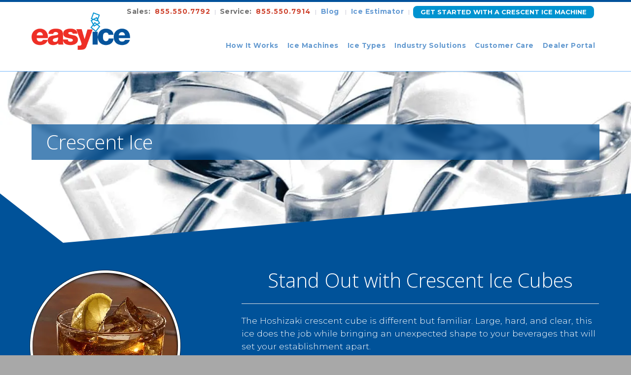

--- FILE ---
content_type: text/html; charset=UTF-8
request_url: https://www.easyice.com/ice-types/crescent-ice-types/?utm_source=ice-masters.com%2Fice-type%2Fcrescent-ice%2F&utm_medium=301&path
body_size: 112821
content:
<!DOCTYPE html><html class="no-js" lang="en-US"><head><script>if(navigator.userAgent.match(/MSIE|Internet Explorer/i)||navigator.userAgent.match(/Trident\/7\..*?rv:11/i)){let e=document.location.href;if(!e.match(/[?&]nonitro/)){if(e.indexOf("?")==-1){if(e.indexOf("#")==-1){document.location.href=e+"?nonitro=1"}else{document.location.href=e.replace("#","?nonitro=1#")}}else{if(e.indexOf("#")==-1){document.location.href=e+"&nonitro=1"}else{document.location.href=e.replace("#","&nonitro=1#")}}}}</script><link rel="preconnect" href="https://consent.cookiebot.com" /><link rel="preconnect" href="https://cdn-jicjd.nitrocdn.com" /><link rel="preconnect" href="https://www.googletagmanager.com" /><meta charset="UTF-8" /><meta name="viewport" content="width=device-width, initial-scale=1.0" /><meta name='robots' content='index, follow, max-image-preview:large, max-snippet:-1, max-video-preview:-1' /><title>Get Crescent Ice for Your Business at a Great Monthly Rate | Easy Ice</title><meta name="description" content="We offer Hoshizaki crescent ice through our all-inclusive ice machine subscription. Ice machines come in sizes spanning 250-1800 lbs." /><meta property="og:locale" content="en_US" /><meta property="og:type" content="article" /><meta property="og:title" content="Easy Ice Offers Subscriptions with Hoshizaki Crescent Ice" /><meta property="og:description" content="We offer Hoshizaki crescent ice through our all-inclusive ice machine subscription. Ice machines come in sizes spanning 250-1800 lbs." /><meta property="og:url" content="https://www.easyice.com/ice-types/crescent-ice-types/" /><meta property="og:site_name" content="Easy Ice" /><meta property="article:publisher" content="https://www.facebook.com/EasyIceCompany/" /><meta property="article:modified_time" content="2024-04-23T06:28:56+00:00" /><meta property="og:image" content="https://www.easyice.com/wp-content/uploads/2018/11/Ice-Machine-Subscription-with-Square-Ice-Cubes.jpg" /><meta property="og:image:width" content="1024" /><meta property="og:image:height" content="600" /><meta property="og:image:type" content="image/jpeg" /><meta name="twitter:card" content="summary_large_image" /><meta name="twitter:site" content="@theiceologist" /><meta name="twitter:label1" content="Est. reading time" /><meta name="twitter:data1" content="6 minutes" /><meta property="og:site_name" content="Easy Ice" /><meta property="og:title" content="Easy Ice Offers Subscriptions with Hoshizaki Crescent Ice" /><meta property="og:description" content="Commercial Ice Machines" /><meta property="og:image" content="https://www.easyice.com/wp-content/uploads/2018/11/Ice-Machine-Subscription-with-Square-Ice-Cubes.jpg" /><meta property="og:url" content="https://www.easyice.com/ice-types/crescent-ice-types/" /><meta property="og:type" content="article" /><meta name="generator" content="Site Kit by Google 1.144.0" /><meta name="generator" content="NitroPack" /><link href="https://cdn-jicjd.nitrocdn.com/RnWHUXgMRXPVlYmRdOmmCIvAptxYWEyi/assets/static/optimized/rev-1406d72/www.easyice.com/externalFontFace/nitro-min-noimport-d427206ae2b233e96f8d4fef063fdfbe-stylesheet.css" rel="preload" as="style" onload="this.onload=null; this.rel='stylesheet'; this.setAttribute('onload', this.getAttribute('nitropack-onload') + '; this.setAttribute(\'onload\', \'\');'); this.dispatchEvent(new Event('load'));" /><noscript><link rel="stylesheet" type="text/css" href="https://cdn-jicjd.nitrocdn.com/RnWHUXgMRXPVlYmRdOmmCIvAptxYWEyi/assets/static/optimized/rev-1406d72/www.easyice.com/externalFontFace/nitro-min-noimport-d427206ae2b233e96f8d4fef063fdfbe-stylesheet.css" /></noscript><script>var NPSH,NitroScrollHelper;NPSH=NitroScrollHelper=function(){let e=null;const o=window.sessionStorage.getItem("nitroScrollPos");function t(){let e=JSON.parse(window.sessionStorage.getItem("nitroScrollPos"))||{};if(typeof e!=="object"){e={}}e[document.URL]=window.scrollY;window.sessionStorage.setItem("nitroScrollPos",JSON.stringify(e))}window.addEventListener("scroll",function(){if(e!==null){clearTimeout(e)}e=setTimeout(t,200)},{passive:true});let r={};r.getScrollPos=()=>{if(!o){return 0}const e=JSON.parse(o);return e[document.URL]||0};r.isScrolled=()=>{return r.getScrollPos()>document.documentElement.clientHeight*.5};return r}();</script><script>(function(){var a=false;var e=document.documentElement.classList;var i=navigator.userAgent.toLowerCase();var n=["android","iphone","ipad"];var r=n.length;var o;var d=null;for(var t=0;t<r;t++){o=n[t];if(i.indexOf(o)>-1)d=o;if(e.contains(o)){a=true;e.remove(o)}}if(a&&d){e.add(d);if(d=="iphone"||d=="ipad"){e.add("ios")}}})();</script><script>(function(e){var t=e.prototype;t.after||(t.after=function(){var e,t=arguments,n=t.length,r=0,i=this,a=i.parentNode,o=Node,c=String,u=document;if(a!==null){while(r<n){(e=t[r])instanceof o?(i=i.nextSibling)!==null?a.insertBefore(e,i):a.appendChild(e):a.appendChild(u.createTextNode(c(e)));++r}}})})(Element);var NPh,NitroPackHelper;NPh=NitroPackHelper=function(){var e=document.write;var t=requestAnimationFrame||mozRequestAnimationFrame||webkitRequestAnimationFrame||msRequestAnimationFrame;var n=function(e){setTimeout(e,0)};var r=function(e){var t=e.innerHTML;try{var n=URL.createObjectURL(new Blob([t.replace(/^(?:<!--)?(.*?)(?:-->)?$/gm,"$1")],{type:"text/javascript"}))}catch(e){var n="data:text/javascript;base64,"+btoa(t.replace(/^(?:<!--)?(.*?)(?:-->)?$/gm,"$1"))}return n};var i=function(e,t){if(!e.src){var i=r(e);if(i!==false){e.src=i;e.innerHTML=""}}if(t){n(function(e,t){return function(){e.after(t)}}(t,e))}else{n(function(e){return function(){document.head.appendChild(e)}}(e))}};return{documentWrite:function(t,n){if(t&&t.hasAttribute("nitro-exclude")){return e.call(document,n)}var r=null;if(t.documentWriteContainer){r=t.documentWriteContainer}else{r=document.createElement("span");t.documentWriteContainer=r}var a=null;if(t){if(t.hasAttribute("data-nitro-for-id")){a=document.querySelector('template[data-nitro-marker-id="'+t.getAttribute("data-nitro-for-id")+'"]')}else{a=t}}r.innerHTML+=n;console.log("Injecting document.write");if(a){a.parentNode.insertBefore(r,a)}else{document.body.appendChild(r)}var o=document.createElement("span");o.innerHTML=n;var c=o.querySelectorAll("script");if(c.length){c.forEach(function(e){var t=e.getAttributeNames();var n=document.createElement("script");t.forEach(function(t){n.setAttribute(t,e.getAttribute(t))});n.async=false;if(!e.src&&e.textContent){n.textContent=e.textContent}i(n,a)})}console.log("Injected document.write")},TrustLogo:function(e,t){var n=document.getElementById(e);var r=document.createElement("img");r.src=t;n.parentNode.insertBefore(r,n)},documentReadyState:"loading",ogReadyState:document.readyState,startedScriptLoading:false,loadScriptDelayed:function(e,t,n){setTimeout(function(){var t=t||null;if(typeof e==="script"){var n=document.createElement("script");n.src=e;i(n,t)}else{i(e,t)}},t)}}}();document.write=function(e){NPh.documentWrite(document.currentScript,e)};document.writeln=function(e){NPh.documentWrite(document.currentScript,e+"\n")};window.addEventListener("load",function(){document.querySelectorAll("[nitro-delay-ms]").forEach(function(e){var t=document.createElement("template");t.setAttribute("type","nitro-dynamic-marker");e.after(t);e.remove();e.type="text/javascript";NPh.loadScriptDelayed(e,parseInt(e.getAttribute("nitro-delay-ms")),t)})});</script><style id="nitro-fonts">@font-face{font-family:"FontAwesome";font-style:normal;font-weight:900;font-display:swap;src:url("https://www.easyice.com/wp-content/themes/x/framework/fonts/font_awesome/fa-solid-900.eot");src:url("https://cdn-jicjd.nitrocdn.com/RnWHUXgMRXPVlYmRdOmmCIvAptxYWEyi/assets/static/source/rev-1406d72/www.easyice.com/wp-content/themes/x/framework/fonts/font_awesome/fa-solid-900.woff2") format("woff2")}@font-face{font-family:"Work Sans";font-style:normal;font-weight:400;src:url("https://fonts.gstatic.com/s/worksans/v24/QGY_z_wNahGAdqQ43RhVcIgYT2Xz5u32K0nXBiAJpo3fKyHyQQ.woff2") format("woff2");unicode-range:U+0102-0103,U+0110-0111,U+0128-0129,U+0168-0169,U+01A0-01A1,U+01AF-01B0,U+0300-0301,U+0303-0304,U+0308-0309,U+0323,U+0329,U+1EA0-1EF9,U+20AB;font-display:swap}@font-face{font-family:"Work Sans";font-style:normal;font-weight:400;src:url("https://fonts.gstatic.com/s/worksans/v24/QGY_z_wNahGAdqQ43RhVcIgYT2Xz5u32K0nXBiEJpo3fKyHyQQ.woff2") format("woff2");unicode-range:U+0100-02BA,U+02BD-02C5,U+02C7-02CC,U+02CE-02D7,U+02DD-02FF,U+0304,U+0308,U+0329,U+1D00-1DBF,U+1E00-1E9F,U+1EF2-1EFF,U+2020,U+20A0-20AB,U+20AD-20C0,U+2113,U+2C60-2C7F,U+A720-A7FF;font-display:swap}@font-face{font-family:"Work Sans";font-style:normal;font-weight:400;src:url("https://fonts.gstatic.com/s/worksans/v24/QGY_z_wNahGAdqQ43RhVcIgYT2Xz5u32K0nXBi8Jpo3fKyE.woff2") format("woff2");unicode-range:U+0000-00FF,U+0131,U+0152-0153,U+02BB-02BC,U+02C6,U+02DA,U+02DC,U+0304,U+0308,U+0329,U+2000-206F,U+20AC,U+2122,U+2191,U+2193,U+2212,U+2215,U+FEFF,U+FFFD;font-display:swap}@font-face{font-family:"Montserrat";font-style:normal;font-weight:400;src:url("https://fonts.gstatic.com/s/montserrat/v31/JTUHjIg1_i6t8kCHKm4532VJOt5-QNFgpCtr6Hw0aXp-obK4ALg.woff2") format("woff2");unicode-range:U+0460-052F,U+1C80-1C8A,U+20B4,U+2DE0-2DFF,U+A640-A69F,U+FE2E-FE2F;font-display:swap}@font-face{font-family:"Montserrat";font-style:normal;font-weight:400;src:url("https://fonts.gstatic.com/s/montserrat/v31/JTUHjIg1_i6t8kCHKm4532VJOt5-QNFgpCtr6Hw9aXp-obK4ALg.woff2") format("woff2");unicode-range:U+0301,U+0400-045F,U+0490-0491,U+04B0-04B1,U+2116;font-display:swap}@font-face{font-family:"Montserrat";font-style:normal;font-weight:400;src:url("https://fonts.gstatic.com/s/montserrat/v31/JTUHjIg1_i6t8kCHKm4532VJOt5-QNFgpCtr6Hw2aXp-obK4ALg.woff2") format("woff2");unicode-range:U+0102-0103,U+0110-0111,U+0128-0129,U+0168-0169,U+01A0-01A1,U+01AF-01B0,U+0300-0301,U+0303-0304,U+0308-0309,U+0323,U+0329,U+1EA0-1EF9,U+20AB;font-display:swap}@font-face{font-family:"Montserrat";font-style:normal;font-weight:400;src:url("https://fonts.gstatic.com/s/montserrat/v31/JTUHjIg1_i6t8kCHKm4532VJOt5-QNFgpCtr6Hw3aXp-obK4ALg.woff2") format("woff2");unicode-range:U+0100-02BA,U+02BD-02C5,U+02C7-02CC,U+02CE-02D7,U+02DD-02FF,U+0304,U+0308,U+0329,U+1D00-1DBF,U+1E00-1E9F,U+1EF2-1EFF,U+2020,U+20A0-20AB,U+20AD-20C0,U+2113,U+2C60-2C7F,U+A720-A7FF;font-display:swap}@font-face{font-family:"Montserrat";font-style:normal;font-weight:400;src:url("https://fonts.gstatic.com/s/montserrat/v31/JTUHjIg1_i6t8kCHKm4532VJOt5-QNFgpCtr6Hw5aXp-obK4.woff2") format("woff2");unicode-range:U+0000-00FF,U+0131,U+0152-0153,U+02BB-02BC,U+02C6,U+02DA,U+02DC,U+0304,U+0308,U+0329,U+2000-206F,U+20AC,U+2122,U+2191,U+2193,U+2212,U+2215,U+FEFF,U+FFFD;font-display:swap}@font-face{font-family:"Open Sans";font-style:normal;font-weight:400;font-stretch:100%;src:url("https://fonts.gstatic.com/s/opensans/v44/memSYaGs126MiZpBA-UvWbX2vVnXBbObj2OVZyOOSr4dVJWUgsjZ0B4taVIUx6EQRjA.woff2") format("woff2");unicode-range:U+0460-052F,U+1C80-1C8A,U+20B4,U+2DE0-2DFF,U+A640-A69F,U+FE2E-FE2F;font-display:swap}@font-face{font-family:"Open Sans";font-style:normal;font-weight:400;font-stretch:100%;src:url("https://fonts.gstatic.com/s/opensans/v44/memSYaGs126MiZpBA-UvWbX2vVnXBbObj2OVZyOOSr4dVJWUgsjZ0B4kaVIUx6EQRjA.woff2") format("woff2");unicode-range:U+0301,U+0400-045F,U+0490-0491,U+04B0-04B1,U+2116;font-display:swap}@font-face{font-family:"Open Sans";font-style:normal;font-weight:400;font-stretch:100%;src:url("https://fonts.gstatic.com/s/opensans/v44/memSYaGs126MiZpBA-UvWbX2vVnXBbObj2OVZyOOSr4dVJWUgsjZ0B4saVIUx6EQRjA.woff2") format("woff2");unicode-range:U+1F00-1FFF;font-display:swap}@font-face{font-family:"Open Sans";font-style:normal;font-weight:400;font-stretch:100%;src:url("https://fonts.gstatic.com/s/opensans/v44/memSYaGs126MiZpBA-UvWbX2vVnXBbObj2OVZyOOSr4dVJWUgsjZ0B4jaVIUx6EQRjA.woff2") format("woff2");unicode-range:U+0370-0377,U+037A-037F,U+0384-038A,U+038C,U+038E-03A1,U+03A3-03FF;font-display:swap}@font-face{font-family:"Open Sans";font-style:normal;font-weight:400;font-stretch:100%;src:url("https://fonts.gstatic.com/s/opensans/v44/memSYaGs126MiZpBA-UvWbX2vVnXBbObj2OVZyOOSr4dVJWUgsjZ0B4iaVIUx6EQRjA.woff2") format("woff2");unicode-range:U+0307-0308,U+0590-05FF,U+200C-2010,U+20AA,U+25CC,U+FB1D-FB4F;font-display:swap}@font-face{font-family:"Open Sans";font-style:normal;font-weight:400;font-stretch:100%;src:url("https://fonts.gstatic.com/s/opensans/v44/memSYaGs126MiZpBA-UvWbX2vVnXBbObj2OVZyOOSr4dVJWUgsjZ0B5caVIUx6EQRjA.woff2") format("woff2");unicode-range:U+0302-0303,U+0305,U+0307-0308,U+0310,U+0312,U+0315,U+031A,U+0326-0327,U+032C,U+032F-0330,U+0332-0333,U+0338,U+033A,U+0346,U+034D,U+0391-03A1,U+03A3-03A9,U+03B1-03C9,U+03D1,U+03D5-03D6,U+03F0-03F1,U+03F4-03F5,U+2016-2017,U+2034-2038,U+203C,U+2040,U+2043,U+2047,U+2050,U+2057,U+205F,U+2070-2071,U+2074-208E,U+2090-209C,U+20D0-20DC,U+20E1,U+20E5-20EF,U+2100-2112,U+2114-2115,U+2117-2121,U+2123-214F,U+2190,U+2192,U+2194-21AE,U+21B0-21E5,U+21F1-21F2,U+21F4-2211,U+2213-2214,U+2216-22FF,U+2308-230B,U+2310,U+2319,U+231C-2321,U+2336-237A,U+237C,U+2395,U+239B-23B7,U+23D0,U+23DC-23E1,U+2474-2475,U+25AF,U+25B3,U+25B7,U+25BD,U+25C1,U+25CA,U+25CC,U+25FB,U+266D-266F,U+27C0-27FF,U+2900-2AFF,U+2B0E-2B11,U+2B30-2B4C,U+2BFE,U+3030,U+FF5B,U+FF5D,U+1D400-1D7FF,U+1EE00-1EEFF;font-display:swap}@font-face{font-family:"Open Sans";font-style:normal;font-weight:400;font-stretch:100%;src:url("https://fonts.gstatic.com/s/opensans/v44/memSYaGs126MiZpBA-UvWbX2vVnXBbObj2OVZyOOSr4dVJWUgsjZ0B5OaVIUx6EQRjA.woff2") format("woff2");unicode-range:U+0001-000C,U+000E-001F,U+007F-009F,U+20DD-20E0,U+20E2-20E4,U+2150-218F,U+2190,U+2192,U+2194-2199,U+21AF,U+21E6-21F0,U+21F3,U+2218-2219,U+2299,U+22C4-22C6,U+2300-243F,U+2440-244A,U+2460-24FF,U+25A0-27BF,U+2800-28FF,U+2921-2922,U+2981,U+29BF,U+29EB,U+2B00-2BFF,U+4DC0-4DFF,U+FFF9-FFFB,U+10140-1018E,U+10190-1019C,U+101A0,U+101D0-101FD,U+102E0-102FB,U+10E60-10E7E,U+1D2C0-1D2D3,U+1D2E0-1D37F,U+1F000-1F0FF,U+1F100-1F1AD,U+1F1E6-1F1FF,U+1F30D-1F30F,U+1F315,U+1F31C,U+1F31E,U+1F320-1F32C,U+1F336,U+1F378,U+1F37D,U+1F382,U+1F393-1F39F,U+1F3A7-1F3A8,U+1F3AC-1F3AF,U+1F3C2,U+1F3C4-1F3C6,U+1F3CA-1F3CE,U+1F3D4-1F3E0,U+1F3ED,U+1F3F1-1F3F3,U+1F3F5-1F3F7,U+1F408,U+1F415,U+1F41F,U+1F426,U+1F43F,U+1F441-1F442,U+1F444,U+1F446-1F449,U+1F44C-1F44E,U+1F453,U+1F46A,U+1F47D,U+1F4A3,U+1F4B0,U+1F4B3,U+1F4B9,U+1F4BB,U+1F4BF,U+1F4C8-1F4CB,U+1F4D6,U+1F4DA,U+1F4DF,U+1F4E3-1F4E6,U+1F4EA-1F4ED,U+1F4F7,U+1F4F9-1F4FB,U+1F4FD-1F4FE,U+1F503,U+1F507-1F50B,U+1F50D,U+1F512-1F513,U+1F53E-1F54A,U+1F54F-1F5FA,U+1F610,U+1F650-1F67F,U+1F687,U+1F68D,U+1F691,U+1F694,U+1F698,U+1F6AD,U+1F6B2,U+1F6B9-1F6BA,U+1F6BC,U+1F6C6-1F6CF,U+1F6D3-1F6D7,U+1F6E0-1F6EA,U+1F6F0-1F6F3,U+1F6F7-1F6FC,U+1F700-1F7FF,U+1F800-1F80B,U+1F810-1F847,U+1F850-1F859,U+1F860-1F887,U+1F890-1F8AD,U+1F8B0-1F8BB,U+1F8C0-1F8C1,U+1F900-1F90B,U+1F93B,U+1F946,U+1F984,U+1F996,U+1F9E9,U+1FA00-1FA6F,U+1FA70-1FA7C,U+1FA80-1FA89,U+1FA8F-1FAC6,U+1FACE-1FADC,U+1FADF-1FAE9,U+1FAF0-1FAF8,U+1FB00-1FBFF;font-display:swap}@font-face{font-family:"Open Sans";font-style:normal;font-weight:400;font-stretch:100%;src:url("https://fonts.gstatic.com/s/opensans/v44/memSYaGs126MiZpBA-UvWbX2vVnXBbObj2OVZyOOSr4dVJWUgsjZ0B4vaVIUx6EQRjA.woff2") format("woff2");unicode-range:U+0102-0103,U+0110-0111,U+0128-0129,U+0168-0169,U+01A0-01A1,U+01AF-01B0,U+0300-0301,U+0303-0304,U+0308-0309,U+0323,U+0329,U+1EA0-1EF9,U+20AB;font-display:swap}@font-face{font-family:"Open Sans";font-style:normal;font-weight:400;font-stretch:100%;src:url("https://fonts.gstatic.com/s/opensans/v44/memSYaGs126MiZpBA-UvWbX2vVnXBbObj2OVZyOOSr4dVJWUgsjZ0B4uaVIUx6EQRjA.woff2") format("woff2");unicode-range:U+0100-02BA,U+02BD-02C5,U+02C7-02CC,U+02CE-02D7,U+02DD-02FF,U+0304,U+0308,U+0329,U+1D00-1DBF,U+1E00-1E9F,U+1EF2-1EFF,U+2020,U+20A0-20AB,U+20AD-20C0,U+2113,U+2C60-2C7F,U+A720-A7FF;font-display:swap}@font-face{font-family:"Open Sans";font-style:normal;font-weight:400;font-stretch:100%;src:url("https://fonts.gstatic.com/s/opensans/v44/memSYaGs126MiZpBA-UvWbX2vVnXBbObj2OVZyOOSr4dVJWUgsjZ0B4gaVIUx6EQ.woff2") format("woff2");unicode-range:U+0000-00FF,U+0131,U+0152-0153,U+02BB-02BC,U+02C6,U+02DA,U+02DC,U+0304,U+0308,U+0329,U+2000-206F,U+20AC,U+2122,U+2191,U+2193,U+2212,U+2215,U+FEFF,U+FFFD;font-display:swap}@font-face{font-family:"Montserrat";font-style:italic;font-weight:300;font-display:swap;src:url("https://fonts.gstatic.com/s/montserrat/v31/JTUQjIg1_i6t8kCHKm459WxRxC7m0dR9pBOi.woff2") format("woff2");unicode-range:U+0460-052F,U+1C80-1C8A,U+20B4,U+2DE0-2DFF,U+A640-A69F,U+FE2E-FE2F}@font-face{font-family:"Montserrat";font-style:italic;font-weight:300;font-display:swap;src:url("https://fonts.gstatic.com/s/montserrat/v31/JTUQjIg1_i6t8kCHKm459WxRzS7m0dR9pBOi.woff2") format("woff2");unicode-range:U+0301,U+0400-045F,U+0490-0491,U+04B0-04B1,U+2116}@font-face{font-family:"Montserrat";font-style:italic;font-weight:300;font-display:swap;src:url("https://fonts.gstatic.com/s/montserrat/v31/JTUQjIg1_i6t8kCHKm459WxRxi7m0dR9pBOi.woff2") format("woff2");unicode-range:U+0102-0103,U+0110-0111,U+0128-0129,U+0168-0169,U+01A0-01A1,U+01AF-01B0,U+0300-0301,U+0303-0304,U+0308-0309,U+0323,U+0329,U+1EA0-1EF9,U+20AB}@font-face{font-family:"Montserrat";font-style:italic;font-weight:300;font-display:swap;src:url("https://fonts.gstatic.com/s/montserrat/v31/JTUQjIg1_i6t8kCHKm459WxRxy7m0dR9pBOi.woff2") format("woff2");unicode-range:U+0100-02BA,U+02BD-02C5,U+02C7-02CC,U+02CE-02D7,U+02DD-02FF,U+0304,U+0308,U+0329,U+1D00-1DBF,U+1E00-1E9F,U+1EF2-1EFF,U+2020,U+20A0-20AB,U+20AD-20C0,U+2113,U+2C60-2C7F,U+A720-A7FF}@font-face{font-family:"Montserrat";font-style:italic;font-weight:300;font-display:swap;src:url("https://fonts.gstatic.com/s/montserrat/v31/JTUQjIg1_i6t8kCHKm459WxRyS7m0dR9pA.woff2") format("woff2");unicode-range:U+0000-00FF,U+0131,U+0152-0153,U+02BB-02BC,U+02C6,U+02DA,U+02DC,U+0304,U+0308,U+0329,U+2000-206F,U+20AC,U+2122,U+2191,U+2193,U+2212,U+2215,U+FEFF,U+FFFD}@font-face{font-family:"Montserrat";font-style:italic;font-weight:700;font-display:swap;src:url("https://fonts.gstatic.com/s/montserrat/v31/JTUQjIg1_i6t8kCHKm459WxRxC7m0dR9pBOi.woff2") format("woff2");unicode-range:U+0460-052F,U+1C80-1C8A,U+20B4,U+2DE0-2DFF,U+A640-A69F,U+FE2E-FE2F}@font-face{font-family:"Montserrat";font-style:italic;font-weight:700;font-display:swap;src:url("https://fonts.gstatic.com/s/montserrat/v31/JTUQjIg1_i6t8kCHKm459WxRzS7m0dR9pBOi.woff2") format("woff2");unicode-range:U+0301,U+0400-045F,U+0490-0491,U+04B0-04B1,U+2116}@font-face{font-family:"Montserrat";font-style:italic;font-weight:700;font-display:swap;src:url("https://fonts.gstatic.com/s/montserrat/v31/JTUQjIg1_i6t8kCHKm459WxRxi7m0dR9pBOi.woff2") format("woff2");unicode-range:U+0102-0103,U+0110-0111,U+0128-0129,U+0168-0169,U+01A0-01A1,U+01AF-01B0,U+0300-0301,U+0303-0304,U+0308-0309,U+0323,U+0329,U+1EA0-1EF9,U+20AB}@font-face{font-family:"Montserrat";font-style:italic;font-weight:700;font-display:swap;src:url("https://fonts.gstatic.com/s/montserrat/v31/JTUQjIg1_i6t8kCHKm459WxRxy7m0dR9pBOi.woff2") format("woff2");unicode-range:U+0100-02BA,U+02BD-02C5,U+02C7-02CC,U+02CE-02D7,U+02DD-02FF,U+0304,U+0308,U+0329,U+1D00-1DBF,U+1E00-1E9F,U+1EF2-1EFF,U+2020,U+20A0-20AB,U+20AD-20C0,U+2113,U+2C60-2C7F,U+A720-A7FF}@font-face{font-family:"Montserrat";font-style:italic;font-weight:700;font-display:swap;src:url("https://fonts.gstatic.com/s/montserrat/v31/JTUQjIg1_i6t8kCHKm459WxRyS7m0dR9pA.woff2") format("woff2");unicode-range:U+0000-00FF,U+0131,U+0152-0153,U+02BB-02BC,U+02C6,U+02DA,U+02DC,U+0304,U+0308,U+0329,U+2000-206F,U+20AC,U+2122,U+2191,U+2193,U+2212,U+2215,U+FEFF,U+FFFD}@font-face{font-family:"Montserrat";font-style:normal;font-weight:300;font-display:swap;src:url("https://fonts.gstatic.com/s/montserrat/v31/JTUSjIg1_i6t8kCHKm459WRhyyTh89ZNpQ.woff2") format("woff2");unicode-range:U+0460-052F,U+1C80-1C8A,U+20B4,U+2DE0-2DFF,U+A640-A69F,U+FE2E-FE2F}@font-face{font-family:"Montserrat";font-style:normal;font-weight:300;font-display:swap;src:url("https://fonts.gstatic.com/s/montserrat/v31/JTUSjIg1_i6t8kCHKm459W1hyyTh89ZNpQ.woff2") format("woff2");unicode-range:U+0301,U+0400-045F,U+0490-0491,U+04B0-04B1,U+2116}@font-face{font-family:"Montserrat";font-style:normal;font-weight:300;font-display:swap;src:url("https://fonts.gstatic.com/s/montserrat/v31/JTUSjIg1_i6t8kCHKm459WZhyyTh89ZNpQ.woff2") format("woff2");unicode-range:U+0102-0103,U+0110-0111,U+0128-0129,U+0168-0169,U+01A0-01A1,U+01AF-01B0,U+0300-0301,U+0303-0304,U+0308-0309,U+0323,U+0329,U+1EA0-1EF9,U+20AB}@font-face{font-family:"Montserrat";font-style:normal;font-weight:300;font-display:swap;src:url("https://fonts.gstatic.com/s/montserrat/v31/JTUSjIg1_i6t8kCHKm459WdhyyTh89ZNpQ.woff2") format("woff2");unicode-range:U+0100-02BA,U+02BD-02C5,U+02C7-02CC,U+02CE-02D7,U+02DD-02FF,U+0304,U+0308,U+0329,U+1D00-1DBF,U+1E00-1E9F,U+1EF2-1EFF,U+2020,U+20A0-20AB,U+20AD-20C0,U+2113,U+2C60-2C7F,U+A720-A7FF}@font-face{font-family:"Montserrat";font-style:normal;font-weight:300;font-display:swap;src:url("https://fonts.gstatic.com/s/montserrat/v31/JTUSjIg1_i6t8kCHKm459WlhyyTh89Y.woff2") format("woff2");unicode-range:U+0000-00FF,U+0131,U+0152-0153,U+02BB-02BC,U+02C6,U+02DA,U+02DC,U+0304,U+0308,U+0329,U+2000-206F,U+20AC,U+2122,U+2191,U+2193,U+2212,U+2215,U+FEFF,U+FFFD}@font-face{font-family:"Montserrat";font-style:normal;font-weight:700;font-display:swap;src:url("https://fonts.gstatic.com/s/montserrat/v31/JTUSjIg1_i6t8kCHKm459WRhyyTh89ZNpQ.woff2") format("woff2");unicode-range:U+0460-052F,U+1C80-1C8A,U+20B4,U+2DE0-2DFF,U+A640-A69F,U+FE2E-FE2F}@font-face{font-family:"Montserrat";font-style:normal;font-weight:700;font-display:swap;src:url("https://fonts.gstatic.com/s/montserrat/v31/JTUSjIg1_i6t8kCHKm459W1hyyTh89ZNpQ.woff2") format("woff2");unicode-range:U+0301,U+0400-045F,U+0490-0491,U+04B0-04B1,U+2116}@font-face{font-family:"Montserrat";font-style:normal;font-weight:700;font-display:swap;src:url("https://fonts.gstatic.com/s/montserrat/v31/JTUSjIg1_i6t8kCHKm459WZhyyTh89ZNpQ.woff2") format("woff2");unicode-range:U+0102-0103,U+0110-0111,U+0128-0129,U+0168-0169,U+01A0-01A1,U+01AF-01B0,U+0300-0301,U+0303-0304,U+0308-0309,U+0323,U+0329,U+1EA0-1EF9,U+20AB}@font-face{font-family:"Montserrat";font-style:normal;font-weight:700;font-display:swap;src:url("https://fonts.gstatic.com/s/montserrat/v31/JTUSjIg1_i6t8kCHKm459WdhyyTh89ZNpQ.woff2") format("woff2");unicode-range:U+0100-02BA,U+02BD-02C5,U+02C7-02CC,U+02CE-02D7,U+02DD-02FF,U+0304,U+0308,U+0329,U+1D00-1DBF,U+1E00-1E9F,U+1EF2-1EFF,U+2020,U+20A0-20AB,U+20AD-20C0,U+2113,U+2C60-2C7F,U+A720-A7FF}@font-face{font-family:"Montserrat";font-style:normal;font-weight:700;font-display:swap;src:url("https://fonts.gstatic.com/s/montserrat/v31/JTUSjIg1_i6t8kCHKm459WlhyyTh89Y.woff2") format("woff2");unicode-range:U+0000-00FF,U+0131,U+0152-0153,U+02BB-02BC,U+02C6,U+02DA,U+02DC,U+0304,U+0308,U+0329,U+2000-206F,U+20AC,U+2122,U+2191,U+2193,U+2212,U+2215,U+FEFF,U+FFFD}@font-face{font-family:"Open Sans";font-style:normal;font-weight:300;font-stretch:100%;font-display:swap;src:url("https://fonts.gstatic.com/s/opensans/v44/memvYaGs126MiZpBA-UvWbX2vVnXBbObj2OVTSKmu0SC55K5gw.woff2") format("woff2");unicode-range:U+0460-052F,U+1C80-1C8A,U+20B4,U+2DE0-2DFF,U+A640-A69F,U+FE2E-FE2F}@font-face{font-family:"Open Sans";font-style:normal;font-weight:300;font-stretch:100%;font-display:swap;src:url("https://fonts.gstatic.com/s/opensans/v44/memvYaGs126MiZpBA-UvWbX2vVnXBbObj2OVTSumu0SC55K5gw.woff2") format("woff2");unicode-range:U+0301,U+0400-045F,U+0490-0491,U+04B0-04B1,U+2116}@font-face{font-family:"Open Sans";font-style:normal;font-weight:300;font-stretch:100%;font-display:swap;src:url("https://fonts.gstatic.com/s/opensans/v44/memvYaGs126MiZpBA-UvWbX2vVnXBbObj2OVTSOmu0SC55K5gw.woff2") format("woff2");unicode-range:U+1F00-1FFF}@font-face{font-family:"Open Sans";font-style:normal;font-weight:300;font-stretch:100%;font-display:swap;src:url("https://fonts.gstatic.com/s/opensans/v44/memvYaGs126MiZpBA-UvWbX2vVnXBbObj2OVTSymu0SC55K5gw.woff2") format("woff2");unicode-range:U+0370-0377,U+037A-037F,U+0384-038A,U+038C,U+038E-03A1,U+03A3-03FF}@font-face{font-family:"Open Sans";font-style:normal;font-weight:300;font-stretch:100%;font-display:swap;src:url("https://fonts.gstatic.com/s/opensans/v44/memvYaGs126MiZpBA-UvWbX2vVnXBbObj2OVTS2mu0SC55K5gw.woff2") format("woff2");unicode-range:U+0307-0308,U+0590-05FF,U+200C-2010,U+20AA,U+25CC,U+FB1D-FB4F}@font-face{font-family:"Open Sans";font-style:normal;font-weight:300;font-stretch:100%;font-display:swap;src:url("https://fonts.gstatic.com/s/opensans/v44/memvYaGs126MiZpBA-UvWbX2vVnXBbObj2OVTVOmu0SC55K5gw.woff2") format("woff2");unicode-range:U+0302-0303,U+0305,U+0307-0308,U+0310,U+0312,U+0315,U+031A,U+0326-0327,U+032C,U+032F-0330,U+0332-0333,U+0338,U+033A,U+0346,U+034D,U+0391-03A1,U+03A3-03A9,U+03B1-03C9,U+03D1,U+03D5-03D6,U+03F0-03F1,U+03F4-03F5,U+2016-2017,U+2034-2038,U+203C,U+2040,U+2043,U+2047,U+2050,U+2057,U+205F,U+2070-2071,U+2074-208E,U+2090-209C,U+20D0-20DC,U+20E1,U+20E5-20EF,U+2100-2112,U+2114-2115,U+2117-2121,U+2123-214F,U+2190,U+2192,U+2194-21AE,U+21B0-21E5,U+21F1-21F2,U+21F4-2211,U+2213-2214,U+2216-22FF,U+2308-230B,U+2310,U+2319,U+231C-2321,U+2336-237A,U+237C,U+2395,U+239B-23B7,U+23D0,U+23DC-23E1,U+2474-2475,U+25AF,U+25B3,U+25B7,U+25BD,U+25C1,U+25CA,U+25CC,U+25FB,U+266D-266F,U+27C0-27FF,U+2900-2AFF,U+2B0E-2B11,U+2B30-2B4C,U+2BFE,U+3030,U+FF5B,U+FF5D,U+1D400-1D7FF,U+1EE00-1EEFF}@font-face{font-family:"Open Sans";font-style:normal;font-weight:300;font-stretch:100%;font-display:swap;src:url("https://fonts.gstatic.com/s/opensans/v44/memvYaGs126MiZpBA-UvWbX2vVnXBbObj2OVTUGmu0SC55K5gw.woff2") format("woff2");unicode-range:U+0001-000C,U+000E-001F,U+007F-009F,U+20DD-20E0,U+20E2-20E4,U+2150-218F,U+2190,U+2192,U+2194-2199,U+21AF,U+21E6-21F0,U+21F3,U+2218-2219,U+2299,U+22C4-22C6,U+2300-243F,U+2440-244A,U+2460-24FF,U+25A0-27BF,U+2800-28FF,U+2921-2922,U+2981,U+29BF,U+29EB,U+2B00-2BFF,U+4DC0-4DFF,U+FFF9-FFFB,U+10140-1018E,U+10190-1019C,U+101A0,U+101D0-101FD,U+102E0-102FB,U+10E60-10E7E,U+1D2C0-1D2D3,U+1D2E0-1D37F,U+1F000-1F0FF,U+1F100-1F1AD,U+1F1E6-1F1FF,U+1F30D-1F30F,U+1F315,U+1F31C,U+1F31E,U+1F320-1F32C,U+1F336,U+1F378,U+1F37D,U+1F382,U+1F393-1F39F,U+1F3A7-1F3A8,U+1F3AC-1F3AF,U+1F3C2,U+1F3C4-1F3C6,U+1F3CA-1F3CE,U+1F3D4-1F3E0,U+1F3ED,U+1F3F1-1F3F3,U+1F3F5-1F3F7,U+1F408,U+1F415,U+1F41F,U+1F426,U+1F43F,U+1F441-1F442,U+1F444,U+1F446-1F449,U+1F44C-1F44E,U+1F453,U+1F46A,U+1F47D,U+1F4A3,U+1F4B0,U+1F4B3,U+1F4B9,U+1F4BB,U+1F4BF,U+1F4C8-1F4CB,U+1F4D6,U+1F4DA,U+1F4DF,U+1F4E3-1F4E6,U+1F4EA-1F4ED,U+1F4F7,U+1F4F9-1F4FB,U+1F4FD-1F4FE,U+1F503,U+1F507-1F50B,U+1F50D,U+1F512-1F513,U+1F53E-1F54A,U+1F54F-1F5FA,U+1F610,U+1F650-1F67F,U+1F687,U+1F68D,U+1F691,U+1F694,U+1F698,U+1F6AD,U+1F6B2,U+1F6B9-1F6BA,U+1F6BC,U+1F6C6-1F6CF,U+1F6D3-1F6D7,U+1F6E0-1F6EA,U+1F6F0-1F6F3,U+1F6F7-1F6FC,U+1F700-1F7FF,U+1F800-1F80B,U+1F810-1F847,U+1F850-1F859,U+1F860-1F887,U+1F890-1F8AD,U+1F8B0-1F8BB,U+1F8C0-1F8C1,U+1F900-1F90B,U+1F93B,U+1F946,U+1F984,U+1F996,U+1F9E9,U+1FA00-1FA6F,U+1FA70-1FA7C,U+1FA80-1FA89,U+1FA8F-1FAC6,U+1FACE-1FADC,U+1FADF-1FAE9,U+1FAF0-1FAF8,U+1FB00-1FBFF}@font-face{font-family:"Open Sans";font-style:normal;font-weight:300;font-stretch:100%;font-display:swap;src:url("https://fonts.gstatic.com/s/opensans/v44/memvYaGs126MiZpBA-UvWbX2vVnXBbObj2OVTSCmu0SC55K5gw.woff2") format("woff2");unicode-range:U+0102-0103,U+0110-0111,U+0128-0129,U+0168-0169,U+01A0-01A1,U+01AF-01B0,U+0300-0301,U+0303-0304,U+0308-0309,U+0323,U+0329,U+1EA0-1EF9,U+20AB}@font-face{font-family:"Open Sans";font-style:normal;font-weight:300;font-stretch:100%;font-display:swap;src:url("https://fonts.gstatic.com/s/opensans/v44/memvYaGs126MiZpBA-UvWbX2vVnXBbObj2OVTSGmu0SC55K5gw.woff2") format("woff2");unicode-range:U+0100-02BA,U+02BD-02C5,U+02C7-02CC,U+02CE-02D7,U+02DD-02FF,U+0304,U+0308,U+0329,U+1D00-1DBF,U+1E00-1E9F,U+1EF2-1EFF,U+2020,U+20A0-20AB,U+20AD-20C0,U+2113,U+2C60-2C7F,U+A720-A7FF}@font-face{font-family:"Open Sans";font-style:normal;font-weight:300;font-stretch:100%;font-display:swap;src:url("https://fonts.gstatic.com/s/opensans/v44/memvYaGs126MiZpBA-UvWbX2vVnXBbObj2OVTS-mu0SC55I.woff2") format("woff2");unicode-range:U+0000-00FF,U+0131,U+0152-0153,U+02BB-02BC,U+02C6,U+02DA,U+02DC,U+0304,U+0308,U+0329,U+2000-206F,U+20AC,U+2122,U+2191,U+2193,U+2212,U+2215,U+FEFF,U+FFFD}@font-face{font-family:"Open Sans";font-style:normal;font-weight:400;font-stretch:100%;font-display:swap;src:url("https://fonts.gstatic.com/s/opensans/v44/memvYaGs126MiZpBA-UvWbX2vVnXBbObj2OVTSKmu0SC55K5gw.woff2") format("woff2");unicode-range:U+0460-052F,U+1C80-1C8A,U+20B4,U+2DE0-2DFF,U+A640-A69F,U+FE2E-FE2F}@font-face{font-family:"Open Sans";font-style:normal;font-weight:400;font-stretch:100%;font-display:swap;src:url("https://fonts.gstatic.com/s/opensans/v44/memvYaGs126MiZpBA-UvWbX2vVnXBbObj2OVTSumu0SC55K5gw.woff2") format("woff2");unicode-range:U+0301,U+0400-045F,U+0490-0491,U+04B0-04B1,U+2116}@font-face{font-family:"Open Sans";font-style:normal;font-weight:400;font-stretch:100%;font-display:swap;src:url("https://fonts.gstatic.com/s/opensans/v44/memvYaGs126MiZpBA-UvWbX2vVnXBbObj2OVTSOmu0SC55K5gw.woff2") format("woff2");unicode-range:U+1F00-1FFF}@font-face{font-family:"Open Sans";font-style:normal;font-weight:400;font-stretch:100%;font-display:swap;src:url("https://fonts.gstatic.com/s/opensans/v44/memvYaGs126MiZpBA-UvWbX2vVnXBbObj2OVTSymu0SC55K5gw.woff2") format("woff2");unicode-range:U+0370-0377,U+037A-037F,U+0384-038A,U+038C,U+038E-03A1,U+03A3-03FF}@font-face{font-family:"Open Sans";font-style:normal;font-weight:400;font-stretch:100%;font-display:swap;src:url("https://fonts.gstatic.com/s/opensans/v44/memvYaGs126MiZpBA-UvWbX2vVnXBbObj2OVTS2mu0SC55K5gw.woff2") format("woff2");unicode-range:U+0307-0308,U+0590-05FF,U+200C-2010,U+20AA,U+25CC,U+FB1D-FB4F}@font-face{font-family:"Open Sans";font-style:normal;font-weight:400;font-stretch:100%;font-display:swap;src:url("https://fonts.gstatic.com/s/opensans/v44/memvYaGs126MiZpBA-UvWbX2vVnXBbObj2OVTVOmu0SC55K5gw.woff2") format("woff2");unicode-range:U+0302-0303,U+0305,U+0307-0308,U+0310,U+0312,U+0315,U+031A,U+0326-0327,U+032C,U+032F-0330,U+0332-0333,U+0338,U+033A,U+0346,U+034D,U+0391-03A1,U+03A3-03A9,U+03B1-03C9,U+03D1,U+03D5-03D6,U+03F0-03F1,U+03F4-03F5,U+2016-2017,U+2034-2038,U+203C,U+2040,U+2043,U+2047,U+2050,U+2057,U+205F,U+2070-2071,U+2074-208E,U+2090-209C,U+20D0-20DC,U+20E1,U+20E5-20EF,U+2100-2112,U+2114-2115,U+2117-2121,U+2123-214F,U+2190,U+2192,U+2194-21AE,U+21B0-21E5,U+21F1-21F2,U+21F4-2211,U+2213-2214,U+2216-22FF,U+2308-230B,U+2310,U+2319,U+231C-2321,U+2336-237A,U+237C,U+2395,U+239B-23B7,U+23D0,U+23DC-23E1,U+2474-2475,U+25AF,U+25B3,U+25B7,U+25BD,U+25C1,U+25CA,U+25CC,U+25FB,U+266D-266F,U+27C0-27FF,U+2900-2AFF,U+2B0E-2B11,U+2B30-2B4C,U+2BFE,U+3030,U+FF5B,U+FF5D,U+1D400-1D7FF,U+1EE00-1EEFF}@font-face{font-family:"Open Sans";font-style:normal;font-weight:400;font-stretch:100%;font-display:swap;src:url("https://fonts.gstatic.com/s/opensans/v44/memvYaGs126MiZpBA-UvWbX2vVnXBbObj2OVTUGmu0SC55K5gw.woff2") format("woff2");unicode-range:U+0001-000C,U+000E-001F,U+007F-009F,U+20DD-20E0,U+20E2-20E4,U+2150-218F,U+2190,U+2192,U+2194-2199,U+21AF,U+21E6-21F0,U+21F3,U+2218-2219,U+2299,U+22C4-22C6,U+2300-243F,U+2440-244A,U+2460-24FF,U+25A0-27BF,U+2800-28FF,U+2921-2922,U+2981,U+29BF,U+29EB,U+2B00-2BFF,U+4DC0-4DFF,U+FFF9-FFFB,U+10140-1018E,U+10190-1019C,U+101A0,U+101D0-101FD,U+102E0-102FB,U+10E60-10E7E,U+1D2C0-1D2D3,U+1D2E0-1D37F,U+1F000-1F0FF,U+1F100-1F1AD,U+1F1E6-1F1FF,U+1F30D-1F30F,U+1F315,U+1F31C,U+1F31E,U+1F320-1F32C,U+1F336,U+1F378,U+1F37D,U+1F382,U+1F393-1F39F,U+1F3A7-1F3A8,U+1F3AC-1F3AF,U+1F3C2,U+1F3C4-1F3C6,U+1F3CA-1F3CE,U+1F3D4-1F3E0,U+1F3ED,U+1F3F1-1F3F3,U+1F3F5-1F3F7,U+1F408,U+1F415,U+1F41F,U+1F426,U+1F43F,U+1F441-1F442,U+1F444,U+1F446-1F449,U+1F44C-1F44E,U+1F453,U+1F46A,U+1F47D,U+1F4A3,U+1F4B0,U+1F4B3,U+1F4B9,U+1F4BB,U+1F4BF,U+1F4C8-1F4CB,U+1F4D6,U+1F4DA,U+1F4DF,U+1F4E3-1F4E6,U+1F4EA-1F4ED,U+1F4F7,U+1F4F9-1F4FB,U+1F4FD-1F4FE,U+1F503,U+1F507-1F50B,U+1F50D,U+1F512-1F513,U+1F53E-1F54A,U+1F54F-1F5FA,U+1F610,U+1F650-1F67F,U+1F687,U+1F68D,U+1F691,U+1F694,U+1F698,U+1F6AD,U+1F6B2,U+1F6B9-1F6BA,U+1F6BC,U+1F6C6-1F6CF,U+1F6D3-1F6D7,U+1F6E0-1F6EA,U+1F6F0-1F6F3,U+1F6F7-1F6FC,U+1F700-1F7FF,U+1F800-1F80B,U+1F810-1F847,U+1F850-1F859,U+1F860-1F887,U+1F890-1F8AD,U+1F8B0-1F8BB,U+1F8C0-1F8C1,U+1F900-1F90B,U+1F93B,U+1F946,U+1F984,U+1F996,U+1F9E9,U+1FA00-1FA6F,U+1FA70-1FA7C,U+1FA80-1FA89,U+1FA8F-1FAC6,U+1FACE-1FADC,U+1FADF-1FAE9,U+1FAF0-1FAF8,U+1FB00-1FBFF}@font-face{font-family:"Open Sans";font-style:normal;font-weight:400;font-stretch:100%;font-display:swap;src:url("https://fonts.gstatic.com/s/opensans/v44/memvYaGs126MiZpBA-UvWbX2vVnXBbObj2OVTSCmu0SC55K5gw.woff2") format("woff2");unicode-range:U+0102-0103,U+0110-0111,U+0128-0129,U+0168-0169,U+01A0-01A1,U+01AF-01B0,U+0300-0301,U+0303-0304,U+0308-0309,U+0323,U+0329,U+1EA0-1EF9,U+20AB}@font-face{font-family:"Open Sans";font-style:normal;font-weight:400;font-stretch:100%;font-display:swap;src:url("https://fonts.gstatic.com/s/opensans/v44/memvYaGs126MiZpBA-UvWbX2vVnXBbObj2OVTSGmu0SC55K5gw.woff2") format("woff2");unicode-range:U+0100-02BA,U+02BD-02C5,U+02C7-02CC,U+02CE-02D7,U+02DD-02FF,U+0304,U+0308,U+0329,U+1D00-1DBF,U+1E00-1E9F,U+1EF2-1EFF,U+2020,U+20A0-20AB,U+20AD-20C0,U+2113,U+2C60-2C7F,U+A720-A7FF}@font-face{font-family:"Open Sans";font-style:normal;font-weight:400;font-stretch:100%;font-display:swap;src:url("https://fonts.gstatic.com/s/opensans/v44/memvYaGs126MiZpBA-UvWbX2vVnXBbObj2OVTS-mu0SC55I.woff2") format("woff2");unicode-range:U+0000-00FF,U+0131,U+0152-0153,U+02BB-02BC,U+02C6,U+02DA,U+02DC,U+0304,U+0308,U+0329,U+2000-206F,U+20AC,U+2122,U+2191,U+2193,U+2212,U+2215,U+FEFF,U+FFFD}@font-face{font-family:"Open Sans";font-style:normal;font-weight:700;font-stretch:100%;font-display:swap;src:url("https://fonts.gstatic.com/s/opensans/v44/memvYaGs126MiZpBA-UvWbX2vVnXBbObj2OVTSKmu0SC55K5gw.woff2") format("woff2");unicode-range:U+0460-052F,U+1C80-1C8A,U+20B4,U+2DE0-2DFF,U+A640-A69F,U+FE2E-FE2F}@font-face{font-family:"Open Sans";font-style:normal;font-weight:700;font-stretch:100%;font-display:swap;src:url("https://fonts.gstatic.com/s/opensans/v44/memvYaGs126MiZpBA-UvWbX2vVnXBbObj2OVTSumu0SC55K5gw.woff2") format("woff2");unicode-range:U+0301,U+0400-045F,U+0490-0491,U+04B0-04B1,U+2116}@font-face{font-family:"Open Sans";font-style:normal;font-weight:700;font-stretch:100%;font-display:swap;src:url("https://fonts.gstatic.com/s/opensans/v44/memvYaGs126MiZpBA-UvWbX2vVnXBbObj2OVTSOmu0SC55K5gw.woff2") format("woff2");unicode-range:U+1F00-1FFF}@font-face{font-family:"Open Sans";font-style:normal;font-weight:700;font-stretch:100%;font-display:swap;src:url("https://fonts.gstatic.com/s/opensans/v44/memvYaGs126MiZpBA-UvWbX2vVnXBbObj2OVTSymu0SC55K5gw.woff2") format("woff2");unicode-range:U+0370-0377,U+037A-037F,U+0384-038A,U+038C,U+038E-03A1,U+03A3-03FF}@font-face{font-family:"Open Sans";font-style:normal;font-weight:700;font-stretch:100%;font-display:swap;src:url("https://fonts.gstatic.com/s/opensans/v44/memvYaGs126MiZpBA-UvWbX2vVnXBbObj2OVTS2mu0SC55K5gw.woff2") format("woff2");unicode-range:U+0307-0308,U+0590-05FF,U+200C-2010,U+20AA,U+25CC,U+FB1D-FB4F}@font-face{font-family:"Open Sans";font-style:normal;font-weight:700;font-stretch:100%;font-display:swap;src:url("https://fonts.gstatic.com/s/opensans/v44/memvYaGs126MiZpBA-UvWbX2vVnXBbObj2OVTVOmu0SC55K5gw.woff2") format("woff2");unicode-range:U+0302-0303,U+0305,U+0307-0308,U+0310,U+0312,U+0315,U+031A,U+0326-0327,U+032C,U+032F-0330,U+0332-0333,U+0338,U+033A,U+0346,U+034D,U+0391-03A1,U+03A3-03A9,U+03B1-03C9,U+03D1,U+03D5-03D6,U+03F0-03F1,U+03F4-03F5,U+2016-2017,U+2034-2038,U+203C,U+2040,U+2043,U+2047,U+2050,U+2057,U+205F,U+2070-2071,U+2074-208E,U+2090-209C,U+20D0-20DC,U+20E1,U+20E5-20EF,U+2100-2112,U+2114-2115,U+2117-2121,U+2123-214F,U+2190,U+2192,U+2194-21AE,U+21B0-21E5,U+21F1-21F2,U+21F4-2211,U+2213-2214,U+2216-22FF,U+2308-230B,U+2310,U+2319,U+231C-2321,U+2336-237A,U+237C,U+2395,U+239B-23B7,U+23D0,U+23DC-23E1,U+2474-2475,U+25AF,U+25B3,U+25B7,U+25BD,U+25C1,U+25CA,U+25CC,U+25FB,U+266D-266F,U+27C0-27FF,U+2900-2AFF,U+2B0E-2B11,U+2B30-2B4C,U+2BFE,U+3030,U+FF5B,U+FF5D,U+1D400-1D7FF,U+1EE00-1EEFF}@font-face{font-family:"Open Sans";font-style:normal;font-weight:700;font-stretch:100%;font-display:swap;src:url("https://fonts.gstatic.com/s/opensans/v44/memvYaGs126MiZpBA-UvWbX2vVnXBbObj2OVTUGmu0SC55K5gw.woff2") format("woff2");unicode-range:U+0001-000C,U+000E-001F,U+007F-009F,U+20DD-20E0,U+20E2-20E4,U+2150-218F,U+2190,U+2192,U+2194-2199,U+21AF,U+21E6-21F0,U+21F3,U+2218-2219,U+2299,U+22C4-22C6,U+2300-243F,U+2440-244A,U+2460-24FF,U+25A0-27BF,U+2800-28FF,U+2921-2922,U+2981,U+29BF,U+29EB,U+2B00-2BFF,U+4DC0-4DFF,U+FFF9-FFFB,U+10140-1018E,U+10190-1019C,U+101A0,U+101D0-101FD,U+102E0-102FB,U+10E60-10E7E,U+1D2C0-1D2D3,U+1D2E0-1D37F,U+1F000-1F0FF,U+1F100-1F1AD,U+1F1E6-1F1FF,U+1F30D-1F30F,U+1F315,U+1F31C,U+1F31E,U+1F320-1F32C,U+1F336,U+1F378,U+1F37D,U+1F382,U+1F393-1F39F,U+1F3A7-1F3A8,U+1F3AC-1F3AF,U+1F3C2,U+1F3C4-1F3C6,U+1F3CA-1F3CE,U+1F3D4-1F3E0,U+1F3ED,U+1F3F1-1F3F3,U+1F3F5-1F3F7,U+1F408,U+1F415,U+1F41F,U+1F426,U+1F43F,U+1F441-1F442,U+1F444,U+1F446-1F449,U+1F44C-1F44E,U+1F453,U+1F46A,U+1F47D,U+1F4A3,U+1F4B0,U+1F4B3,U+1F4B9,U+1F4BB,U+1F4BF,U+1F4C8-1F4CB,U+1F4D6,U+1F4DA,U+1F4DF,U+1F4E3-1F4E6,U+1F4EA-1F4ED,U+1F4F7,U+1F4F9-1F4FB,U+1F4FD-1F4FE,U+1F503,U+1F507-1F50B,U+1F50D,U+1F512-1F513,U+1F53E-1F54A,U+1F54F-1F5FA,U+1F610,U+1F650-1F67F,U+1F687,U+1F68D,U+1F691,U+1F694,U+1F698,U+1F6AD,U+1F6B2,U+1F6B9-1F6BA,U+1F6BC,U+1F6C6-1F6CF,U+1F6D3-1F6D7,U+1F6E0-1F6EA,U+1F6F0-1F6F3,U+1F6F7-1F6FC,U+1F700-1F7FF,U+1F800-1F80B,U+1F810-1F847,U+1F850-1F859,U+1F860-1F887,U+1F890-1F8AD,U+1F8B0-1F8BB,U+1F8C0-1F8C1,U+1F900-1F90B,U+1F93B,U+1F946,U+1F984,U+1F996,U+1F9E9,U+1FA00-1FA6F,U+1FA70-1FA7C,U+1FA80-1FA89,U+1FA8F-1FAC6,U+1FACE-1FADC,U+1FADF-1FAE9,U+1FAF0-1FAF8,U+1FB00-1FBFF}@font-face{font-family:"Open Sans";font-style:normal;font-weight:700;font-stretch:100%;font-display:swap;src:url("https://fonts.gstatic.com/s/opensans/v44/memvYaGs126MiZpBA-UvWbX2vVnXBbObj2OVTSCmu0SC55K5gw.woff2") format("woff2");unicode-range:U+0102-0103,U+0110-0111,U+0128-0129,U+0168-0169,U+01A0-01A1,U+01AF-01B0,U+0300-0301,U+0303-0304,U+0308-0309,U+0323,U+0329,U+1EA0-1EF9,U+20AB}@font-face{font-family:"Open Sans";font-style:normal;font-weight:700;font-stretch:100%;font-display:swap;src:url("https://fonts.gstatic.com/s/opensans/v44/memvYaGs126MiZpBA-UvWbX2vVnXBbObj2OVTSGmu0SC55K5gw.woff2") format("woff2");unicode-range:U+0100-02BA,U+02BD-02C5,U+02C7-02CC,U+02CE-02D7,U+02DD-02FF,U+0304,U+0308,U+0329,U+1D00-1DBF,U+1E00-1E9F,U+1EF2-1EFF,U+2020,U+20A0-20AB,U+20AD-20C0,U+2113,U+2C60-2C7F,U+A720-A7FF}@font-face{font-family:"Open Sans";font-style:normal;font-weight:700;font-stretch:100%;font-display:swap;src:url("https://fonts.gstatic.com/s/opensans/v44/memvYaGs126MiZpBA-UvWbX2vVnXBbObj2OVTS-mu0SC55I.woff2") format("woff2");unicode-range:U+0000-00FF,U+0131,U+0152-0153,U+02BB-02BC,U+02C6,U+02DA,U+02DC,U+0304,U+0308,U+0329,U+2000-206F,U+20AC,U+2122,U+2191,U+2193,U+2212,U+2215,U+FEFF,U+FFFD}@font-face{font-family:gform-icons-theme;src:url("https://cdn-jicjd.nitrocdn.com/RnWHUXgMRXPVlYmRdOmmCIvAptxYWEyi/assets/static/source/rev-1406d72/www.easyice.com/wp-content/plugins/gravityforms/fonts/6fa21caa9f568943134710e05af2972a.gform-icons-theme.woff2") format("woff2");font-weight:400;font-style:normal;font-display:swap}</style><style type="text/css" id="nitro-critical-css">.wp-block-firebox{--white:#fff;--black:#000;--blue:#2438e9;--grey:#dedede;--base-metric:8px}.wp-block-firebox-heading,.wp-block-firebox-heading>*{margin:0;font-weight:500}.wp-block-firebox-heading:not(.block-full-width)>*{display:inline-block}.wp-block-firebox-paragraph{margin:0}.wp-block-firebox-paragraph>p{margin:0;display:block}.wp-block-firebox-paragraph:not(.block-full-width)>*{display:inline-block}:root{--fb-h1-size:24px;--fb-h2-size:20px;--fb-h3-size:18px;--fb-h4-size:16px;--fb-base-metric:8px;--fb-gutter:20px;--fb-font-size:14px;--fb-border-radius:3px;--fb-tablet-width:768px;--fb-mobile-width:468px;--fb-color-primary:#4285f4;--fb-color-success:#0f9d58;--fb-color-danger:#db4437;--fb-color-warning:#f4b400;--fb-color-default:#555}.fb-close{display:-webkit-inline-box;display:-ms-inline-flexbox;display:inline-flex;-webkit-box-align:center;-ms-flex-align:center;align-items:center;-webkit-box-pack:center;-ms-flex-pack:center;justify-content:center;position:absolute;right:10px;top:10px;z-index:10000;background:none;color:#aeaeae;font-size:24px;font-weight:normal;font-family:Tahoma,Arial;-webkit-font-smoothing:antialiased;text-rendering:optimizeLegibility;-webkit-appearance:none;-moz-appearance:none;appearance:none;border:none;margin:0;padding:0;line-height:1;background-color:rgba(0,0,0,0);text-decoration:none !important}.fb-acc{text-align:center}.fb-p{padding:0;margin-bottom:var(--fb-gutter)}.fb-p:first-child{margin-top:0}.fb-p:last-child{margin:0}.fb-inst{display:-webkit-box;display:-ms-flexbox;display:flex;z-index:99999;text-align:left;font-size:16px;overflow:inherit}.fb-inst:not(.firebox-embedded-campaign){position:fixed;top:0;left:0;width:100%;height:100%}.fb-inst,.fb-inst *,.fb-inst *:before,.fb-inst *:after{-webkit-box-sizing:border-box;box-sizing:border-box}.fb-inst .fb-content p{line-height:1.5}.fb-inst .fb-content>p:first-child{margin-top:0}.fb-dialog{width:100%;max-width:100% !important;height:auto;max-height:100%;z-index:1;background:#fff;-webkit-overflow-scrolling:touch;position:relative;overflow:auto}.fb-hide{display:none}.fb-center{-webkit-box-pack:center;-ms-flex-pack:center;justify-content:center;-webkit-box-align:center;-ms-flex-align:center;align-items:center}.fb-inst .fb-content p{margin:0}.fb-h2-1{color:#00539b;font-size:21px !important;line-height:0;margin-top:5px !important}.fb-h2-2{color:#0093d0;font-size:27px !important;line-height:1.1}.fb-p{padding:8px 0 18px 0;margin:0 !important;font-size:18px;line-height:1.3 !important}.fb-200518.fb-inst{padding:0 !important}.fb-200518 .fb-dialog{display:flex !important;align-items:center;justify-content:center;padding:0 65px !important;background-color:rgba(255,255,255,0) !important;height:100% !important;background-size:contain !important}.fb-close{height:calc(100% - 14em)}@media only screen and (max-width:450px){.fb-h2-1{font-size:16px !important}.fb-h2-2{font-size:21px !important;line-height:0}.fb-p{font-size:14px !important}.fb-200518 .fb-dialog{width:350px !important}.fb-close{margin:0 0 11em !important}.fb-raq{padding:0 30px !important}.m3w35-3.x-anchor{font-size:1em !important}}.x-off-canvas-content{background:#fff url("https://cdn-jicjd.nitrocdn.com/RnWHUXgMRXPVlYmRdOmmCIvAptxYWEyi/assets/images/optimized/rev-ae89198/www.easyice.com/wp-content/uploads/2023/01/rightside-bg.png") no-repeat top center !important}.x-off-canvas-content.nitro-lazy{background:none !important}.fb-raq{width:100%;padding:0 40px}.fb-raq .e181553-e5.m3w35-3.x-anchor{background-color:#00529b !important;min-width:100% !important;border-radius:2em !important}.fb-raq .e181553-e5.m3w35-3.x-anchor .x-graphic{margin:0px !important}.fb-raq .e181553-e5.m3w35-3.x-anchor .x-graphic-icon{font-size:0 !important}.fb-raq .e181553-e5.m3w35-3 .x-anchor-text-primary{display:none}.fb-raq .e181553-e5.m3w35-3 .x-anchor-text:before{font-size:1.1em;font-weight:700;color:white;content:"Get a Quote"}.fb-raq .e181553-e5.m3w35-3.x-anchor .x-anchor-content{padding-top:.575em;padding-right:.85em;padding-bottom:.575em;padding-left:.85em}.fb-raq .e181553-e5.m3w35-3.x-anchor .x-anchor-text{margin:-3px !important}.fb-200518.fb-inst{animation-duration:.3s;padding:200px}.fb-200518 .fb-dialog{color:#00539b;background:#fff;background-image:url("https://cdn-jicjd.nitrocdn.com/RnWHUXgMRXPVlYmRdOmmCIvAptxYWEyi/assets/images/optimized/rev-ae89198/www.easyice.com/wp-content/uploads/2023/04/ice-cube.png");background-repeat:no-repeat;background-size:cover;background-position:center center;font-size:16px;width:437px;height:418px;padding:200px;border-radius:0}.fb-200518 .fb-dialog.nitro-lazy{background-image:none !important}.fb-200518 .fb-close{color:#fff}@media only screen and (max-width:991px){.fb-200518 .fb-dialog{height:auto;padding:200px}}@media only screen and (max-width:575px){.fb-200518 .fb-dialog{height:auto}}:root{--wp--preset--aspect-ratio--square:1;--wp--preset--aspect-ratio--4-3:4/3;--wp--preset--aspect-ratio--3-4:3/4;--wp--preset--aspect-ratio--3-2:3/2;--wp--preset--aspect-ratio--2-3:2/3;--wp--preset--aspect-ratio--16-9:16/9;--wp--preset--aspect-ratio--9-16:9/16;--wp--preset--color--black:#000;--wp--preset--color--cyan-bluish-gray:#abb8c3;--wp--preset--color--white:#fff;--wp--preset--color--pale-pink:#f78da7;--wp--preset--color--vivid-red:#cf2e2e;--wp--preset--color--luminous-vivid-orange:#ff6900;--wp--preset--color--luminous-vivid-amber:#fcb900;--wp--preset--color--light-green-cyan:#7bdcb5;--wp--preset--color--vivid-green-cyan:#00d084;--wp--preset--color--pale-cyan-blue:#8ed1fc;--wp--preset--color--vivid-cyan-blue:#0693e3;--wp--preset--color--vivid-purple:#9b51e0;--wp--preset--gradient--vivid-cyan-blue-to-vivid-purple:linear-gradient(135deg,rgba(6,147,227,1) 0%,#9b51e0 100%);--wp--preset--gradient--light-green-cyan-to-vivid-green-cyan:linear-gradient(135deg,#7adcb4 0%,#00d082 100%);--wp--preset--gradient--luminous-vivid-amber-to-luminous-vivid-orange:linear-gradient(135deg,rgba(252,185,0,1) 0%,rgba(255,105,0,1) 100%);--wp--preset--gradient--luminous-vivid-orange-to-vivid-red:linear-gradient(135deg,rgba(255,105,0,1) 0%,#cf2e2e 100%);--wp--preset--gradient--very-light-gray-to-cyan-bluish-gray:linear-gradient(135deg,#eee 0%,#a9b8c3 100%);--wp--preset--gradient--cool-to-warm-spectrum:linear-gradient(135deg,#4aeadc 0%,#9778d1 20%,#cf2aba 40%,#ee2c82 60%,#fb6962 80%,#fef84c 100%);--wp--preset--gradient--blush-light-purple:linear-gradient(135deg,#ffceec 0%,#9896f0 100%);--wp--preset--gradient--blush-bordeaux:linear-gradient(135deg,#fecda5 0%,#fe2d2d 50%,#6b003e 100%);--wp--preset--gradient--luminous-dusk:linear-gradient(135deg,#ffcb70 0%,#c751c0 50%,#4158d0 100%);--wp--preset--gradient--pale-ocean:linear-gradient(135deg,#fff5cb 0%,#b6e3d4 50%,#33a7b5 100%);--wp--preset--gradient--electric-grass:linear-gradient(135deg,#caf880 0%,#71ce7e 100%);--wp--preset--gradient--midnight:linear-gradient(135deg,#020381 0%,#2874fc 100%);--wp--preset--font-size--small:13px;--wp--preset--font-size--medium:20px;--wp--preset--font-size--large:36px;--wp--preset--font-size--x-large:42px;--wp--preset--font-family--inter:"Inter",sans-serif;--wp--preset--font-family--cardo:Cardo;--wp--preset--spacing--20:.44rem;--wp--preset--spacing--30:.67rem;--wp--preset--spacing--40:1rem;--wp--preset--spacing--50:1.5rem;--wp--preset--spacing--60:2.25rem;--wp--preset--spacing--70:3.38rem;--wp--preset--spacing--80:5.06rem;--wp--preset--shadow--natural:6px 6px 9px rgba(0,0,0,.2);--wp--preset--shadow--deep:12px 12px 50px rgba(0,0,0,.4);--wp--preset--shadow--sharp:6px 6px 0px rgba(0,0,0,.2);--wp--preset--shadow--outlined:6px 6px 0px -3px rgba(255,255,255,1),6px 6px rgba(0,0,0,1);--wp--preset--shadow--crisp:6px 6px 0px rgba(0,0,0,1)}.ubermenu,.ubermenu .ubermenu-column,.ubermenu .ubermenu-item,.ubermenu .ubermenu-nav,.ubermenu .ubermenu-retractor,.ubermenu .ubermenu-submenu,.ubermenu .ubermenu-target,.ubermenu-responsive-toggle{margin:0;padding:0;left:auto;right:auto;top:auto;bottom:auto;text-indent:0;clip:auto;position:static;background:0 0;text-transform:none;overflow:visible;z-index:10;-webkit-box-shadow:none;-moz-box-shadow:none;-o-box-shadow:none;box-shadow:none;-webkit-box-sizing:border-box;-moz-box-sizing:border-box;-ms-box-sizing:border-box;-o-box-sizing:border-box;box-sizing:border-box;vertical-align:top;line-height:1.3em;border:none;border-radius:0}.ubermenu,.ubermenu .ubermenu-column,.ubermenu .ubermenu-item,.ubermenu .ubermenu-nav,.ubermenu .ubermenu-retractor,.ubermenu .ubermenu-submenu,.ubermenu .ubermenu-target,.ubermenu-responsive-toggle{height:auto;width:auto;max-height:none;min-height:0}.ubermenu{--ubermenu-submenu-indicator-translateY:translateY(-50%);--ubermenu-submenu-indicator-offset:0;--ubermenu-submenu-indicator-right-transform:var(--ubermenu-submenu-indicator-translateY) rotate(-90deg);--ubermenu-submenu-indicator-left-transform:var(--ubermenu-submenu-indicator-translateY) rotate(90deg)}.ubermenu .ubermenu-submenu-drop{-webkit-backface-visibility:hidden;-moz-backface-visibility:hidden;backface-visibility:hidden;-moz-transform:translateZ(0);-webkit-transform:translateZ(0)}.ubermenu{display:block;background:#fff;line-height:1.3em;text-align:left}.ubermenu-bound-inner .ubermenu-nav{position:relative}.ubermenu,.ubermenu-nav{overflow:visible !important;z-index:100}.ubermenu-nav{text-align:inherit}.ubermenu-nav,.ubermenu-submenu{display:block;margin:0;padding:0;list-style:none}.ubermenu-responsive-toggle{display:none;text-decoration:none;max-width:100%}.ubermenu-responsive-toggle .fas{width:1.3em;text-align:center;margin-right:.6em}.ubermenu-responsive-toggle-icon-only .fas{margin-right:0}.ubermenu-responsive-toggle-content-align-right{text-align:right}.ubermenu-bar-align-right{float:right}.ubermenu .ubermenu-item{text-align:left;display:inline-block;vertical-align:top}.ubermenu .ubermenu-item-level-0{vertical-align:bottom;-moz-backface-visibility:visible;backface-visibility:visible}.ubermenu .ubermenu-item.ubermenu-item-level-0{float:none}.ubermenu-items-align-left.ubermenu-horizontal .ubermenu-item.ubermenu-item-level-0{float:left}body:not(.rtl) .ubermenu.ubermenu-horizontal .ubermenu-item-level-0:first-child>.ubermenu-target{border-left:none}.ubermenu .ubermenu-retractor,.ubermenu .ubermenu-target,.ubermenu-responsive-toggle{padding:15px 20px}.ubermenu .ubermenu-target{display:block;text-decoration:none;position:relative}.ubermenu .ubermenu-submenu .ubermenu-target{backface-visibility:hidden}.ubermenu .ubermenu-target-text{display:inline-block;vertical-align:baseline;font-family:inherit;font-weight:inherit;color:inherit}.ubermenu .ubermenu-column{max-width:100%}.ubermenu .ubermenu-item .ubermenu-submenu-drop{position:absolute;z-index:500;top:-10000px;height:0;max-height:0;visibility:hidden;overflow:hidden}.ubermenu .ubermenu-item:not(.ubermenu-active) .ubermenu-submenu-drop{min-height:0 !important}.ubermenu .ubermenu-item .ubermenu-submenu-drop{box-shadow:0 0 20px rgba(0,0,0,.15)}.ubermenu .ubermenu-item-level-0>.ubermenu-submenu-drop{clip:rect(0,5000px,5000px,-5000px)}.ubermenu .ubermenu-submenu-drop.ubermenu-submenu-align-left_edge_item{left:auto}.ubermenu .ubermenu-submenu-drop.ubermenu-submenu-align-right_edge_item{right:auto}.ubermenu .ubermenu-submenu-rtl{direction:rtl}.ubermenu .ubermenu-submenu-rtl>*{direction:ltr}.ubermenu .ubermenu-retractor{display:block;clear:both;text-align:center}.ubermenu-transition-slide .ubermenu-item .ubermenu-submenu-drop{max-height:0;top:auto}.ubermenu .ubermenu-submenu-type-flyout>.ubermenu-item{display:block;float:none;position:relative;min-width:150px;clear:both}.ubermenu .ubermenu-column:after,.ubermenu .ubermenu-submenu:after,.ubermenu:after{content:"";display:table;clear:both}.ubermenu{background:0 0}.ubermenu-submenu-drop{background:#fff}@media screen and (max-width:959px){.ubermenu-responsive-toggle{display:block}}.ubermenu-skin-white{font-size:12px;color:#888}.ubermenu-skin-white .ubermenu-target{color:#555}.ubermenu-skin-white.ubermenu-responsive-toggle{background:#fff;color:#555;font-size:12px;text-transform:none;font-weight:bold}.ubermenu-skin-white{border:none;background:#fff}.ubermenu-skin-white .ubermenu-item-level-0>.ubermenu-target{font-weight:bold;color:#555;text-transform:none;border-left:none}body:not(.rtl) .ubermenu-skin-white.ubermenu-horizontal .ubermenu-item-level-0:first-child>.ubermenu-target{box-shadow:none}.ubermenu-skin-white .ubermenu-submenu.ubermenu-submenu-drop{background:#fff;border:1px solid #e9e9e9}.ubermenu-skin-white.ubermenu-horizontal .ubermenu-item-level-0>.ubermenu-submenu-drop{border-top:1px solid #e9e9e9}.ubermenu-skin-white .ubermenu-submenu,.ubermenu-skin-white .ubermenu-submenu .ubermenu-target{color:#555}.ubermenu-skin-white .ubermenu-submenu-drop{border-bottom-width:3px}.ubermenu-skin-white{border-top:2px solid #222;border-bottom:1px solid #eee;border-left:none;border-right:none}.fas{-moz-osx-font-smoothing:grayscale;-webkit-font-smoothing:antialiased;display:inline-block;font-style:normal;font-variant:normal;text-rendering:auto;line-height:1}.fa-bars:before{content:""}.fa-times:before{content:""}.fas{font-family:"Font Awesome 5 Free";font-weight:900}@media (min-width:1200px){.x-hide-xl{display:none !important}}@media (min-width:979px) and (max-width:1199px){.x-hide-lg{display:none !important}}@media (min-width:767px) and (max-width:978px){.x-hide-md{display:none !important}}a{color:#3bf}.x-main{width:calc(75% - 3.20197%)}html{font-size:10px}@media (min-width:500px){html{font-size:calc(10px + ( 14 - 10 ) * ( ( 100vw - 500px ) / ( 1200 - 500 ) ))}}@media (min-width:1200px){html{font-size:14px}}body{font-style:normal;font-weight:300;color:#2e3e4b;background-color:hsl(0,0%,66%)}h1,h2,h3,.h2,.h3{font-family:"Open Sans",sans-serif;font-style:normal;font-weight:300}h1{letter-spacing:.001em}h2,.h2{letter-spacing:.001em}h3,.h3{letter-spacing:.001em}.x-container.width{width:90%}.x-container.max{max-width:2500px}.x-main.full{float:none;clear:both;display:block;width:auto}@media (max-width:978.98px){.x-main.full{float:none;display:block;width:auto !important}}.entry-content{font-size:1rem}body,input,button,textarea{font-family:"Montserrat",sans-serif}h1,h2,h3,.h2,.h3{color:#272727}.button,[type="submit"]{color:#fff;border-color:hsla(200,100%,60%,0);background-color:#ee2e24;text-shadow:0 .075em .075em rgba(0,0,0,.5);border-radius:.25em}body .gform_wrapper .gfield_required{color:#3bf}body .gform_wrapper .top_label .gfield_label{font-weight:300}body .gform_wrapper .top_label .gfield_label{color:#272727}.x-topbar .p-info,.x-topbar .p-info a,.x-topbar .x-social-global a{color:#fff}.x-topbar{background-color:hsla(210,30%,17%,0)}.x-navbar{background-color:hsla(210,29%,24%,0) !important}body.x-navbar-fixed-top-active .x-navbar-wrap{height:10px}.x-navbar-inner{min-height:10px}.x-brand{margin-top:35px;font-family:"Open Sans",sans-serif;font-size:28px;font-style:normal;font-weight:700;letter-spacing:-.035em;color:#272727}.x-brand img{width:calc(370px / 2)}@media (max-width:979px){body.x-navbar-fixed-top-active .x-navbar-wrap{height:auto}}[data-x-icon-s],[data-x-icon-b]{display:inline-flex;font-style:normal;font-weight:400;text-decoration:inherit;text-rendering:auto;-webkit-font-smoothing:antialiased;-moz-osx-font-smoothing:grayscale}[data-x-icon-s]:before,[data-x-icon-b]:before{line-height:1}[data-x-icon-s]{font-family:"FontAwesome" !important;font-weight:900}[data-x-icon-s]:before{content:attr(data-x-icon-s)}[data-x-icon-b]{font-family:"FontAwesomeBrands" !important}[data-x-icon-b]:before{content:attr(data-x-icon-b)}.mds3-0.x-section{margin-top:0px;margin-right:0px;margin-bottom:0px;margin-left:0px;border-top-width:0;border-right-width:0;border-bottom-width:0;border-left-width:0;padding-right:0px;padding-left:0px;z-index:1}.mds3-1.x-section{padding-top:25px;padding-bottom:50px}.mds3-3.x-container{margin-top:0em;margin-right:auto;margin-bottom:0em;margin-left:auto;border-top-width:0;border-right-width:0;border-bottom-width:0;border-left-width:0;font-size:1em;box-shadow:none;z-index:1}.mds3-4.x-container{padding-top:1px;padding-right:1px;padding-bottom:1px;padding-left:1px}.mds3-6.x-column{border-top-width:0;border-right-width:0;border-bottom-width:0;border-left-width:0;box-shadow:none;z-index:1}h1,h2,.h2,h3,.h3{line-height:1.3}input[type=text],input[type=email]{height:50px;border-radius:1px}li{line-height:1.95;font-size:inherit}li ul li,ul ul{font-size:1em}p,li{line-height:1.5;font-size:1.25em}.text-white{color:#fff !important}.page-template{border-top:4px solid #00529b !important;box-shadow:0 0 8px 0 rgba(0,0,0,.3)}.x-topbar .p-info{float:right;margin-left:25px;letter-spacing:.5px !important}.x-topbar{min-height:10px;padding:0 !important;background-color:rgba(255,255,255,0) !important;border-bottom:none !important}.x-topbar .p-info a{color:#649ad3 !important;padding:5px;background-color:#fff;font-weight:bold}.masthead{position:absolute;width:100%}.x-navbar-wrap,.x-navbar-inner{background-color:#fff}.x-navbar{top:-32px}.ubermenu-item-level-0>.ubermenu-target{padding:20px 8px;letter-spacing:.5px}@media only screen and (max-width:770px){#mobile-head{display:block !important}}.ubermenu-skin-white{border-top:none;border-bottom:none;border-left:none;border-right:none;margin-top:30px}.x-topbar .p-info,.x-topbar .p-info a,.x-topbar .x-social-global a{color:#9999b2}.vat{vertical-align:top !important}.ubermenu.ubermenu-main .ubermenu-item-level-0>.ubermenu-target{border-top:solid 2px #fff;border-right:solid 2px #fff;border-bottom:solid 2px #fff;border-left:solid 1px #fff}.ubermenu .ubermenu-submenu-type-flyout>.ubermenu-item{font-size:1.25em}.ubermenu .ubermenu-submenu .ubermenu-item-level-1{border-bottom:solid 1px #c7daee;padding-left:20px;padding-right:80px}#x-section-1 .x-1-1 h1.h-custom-headline{-webkit-backdrop-filter:blur(4px);backdrop-filter:blur(4px)}.box-shadow-light{-webkit-box-shadow:0px 0px 6px 6px rgba(0,0,0,.15);-moz-box-shadow:0px 0px 6px 6px rgba(0,0,0,.15);box-shadow:0px 0px 6px 6px rgba(0,0,0,.15);-webkit-backdrop-filter:blur(8px);backdrop-filter:blur(8px)}.x-container .x-brand img{width:200px;min-width:200px;margin-bottom:20px;margin-top:-10px}.x-navbar{border-bottom:solid 1px #75b8fa}#phone{font-size:46px;padding-top:10px;text-align:center;margin-bottom:30px}#phone{color:#0093d0;font-family:"nimbus-sans",sans-serif;font-weight:700;letter-spacing:-1px !important}.header-blue{font-weight:bold;color:#ce422d;font-size:1.25em}#phone .blue-mob{color:#00529b;font-family:"nimbus-sans",sans-serif;font-weight:700;letter-spacing:4px !important}#phone .red-mob{color:#ee2e24;font-family:"nimbus-sans",sans-serif;font-weight:700;letter-spacing:-3.5px !important}#phone .smblue-mob{font-size:16px;color:#00529b;line-height:25px;float:none !important;margin-right:0 !important}#phone .blue-mob,#phone .red-mob{font-size:1.2 !important}.x-colophon.top{display:none}.x-off-canvas{font-size:12px !important}.x-off-canvas .x-off-canvas-close{font-size:2.5em !important}.gfield .ginput_container .large{width:100% !important}.gform_wrapper .gform_footer input.button,.gform_wrapper .gform_footer input[type=submit],.gform_button{width:100% !important;height:25%;border-radius:8px;font-size:1.5em !important;background-color:#ee2e24;box-shadow:0em .15em .65em 0em rgba(0,0,0,.34);font-family:"Montserrat",sans-serif;font-style:normal;font-weight:600;text-transform:uppercase}input[type=text],input[type=email]{height:35px}.custom-table{background-color:#f8f8f8;border:solid 3px #f2f2f2;width:100%}.custom-table-gray tr{border-top:4px solid #d8d8d8}.custom-table tr:first-child{border-top:0px solid #0093d0}.custom-table td{padding:12px 8px}.custom-table-left{font-weight:bold;text-align:right;vertical-align:top;white-space:nowrap}.custom-table-right{font-style:normal;font-weight:600;color:#777}.custom-table-right .custom-table-indent{padding-left:15px;display:block}#mobile-head{display:none}@media only screen and (max-width:1200px){.x-container .x-brand img{width:150px;min-width:150px;margin-bottom:20px;margin-top:0px}.ubermenu-main .ubermenu-item-level-0>.ubermenu-target{font-size:12px;color:#649ad3}.ubermenu .ubermenu-submenu-type-flyout>.ubermenu-item{font-size:12px}.ubermenu.ubermenu-main .ubermenu-item-level-0{margin:10px 0px 0px 0px}.ubermenu-skin-white.ubermenu-responsive-toggle{background:#fff;color:#00529b;font-size:29px;text-transform:none;font-weight:bold;margin-top:40px}}#x-section-1{margin:80px 0 0 0 !important}@media only screen and (max-width:981px){.masthead{position:relative;width:auto;background-color:#fff}#x-section-1{margin:-40px 0 0 0 !important}}@media only screen and (max-width:770px){.x-section-separator-top{display:none !important}.x-off-canvas-content{max-width:95% !important}.ubermenu-main .ubermenu-item-level-0>.ubermenu-target{line-height:20px}.x-section-separator-top{display:none !important}.ubermenu-main .ubermenu-item-level-0>.ubermenu-target{line-height:20px}.x-section-separator-top{display:none !important}.x-off-canvas-content{max-width:95% !important}.x-topbar{display:none}.x-navbar-inner .x-container{width:100%}.x-navbar .ubermenu-skin-white.ubermenu-responsive-toggle{background:#003869;color:#fff;font-size:29px;text-transform:none;font-weight:bold;margin-top:110px !important;display:block}.x-brand{margin-top:40px;margin-left:10px}.x-container .x-brand img{margin-bottom:0 !important}.masthead{margin-bottom:-35px}.x-navbar .x-container .x-brand img{width:130px;min-width:130px;margin-bottom:0px;margin-top:0px}.ubermenu-main .ubermenu-item-level-0>.ubermenu-target{font-size:16px;color:#649ad3}.ubermenu .ubermenu-submenu-type-flyout>.ubermenu-item{font-size:16px}.ubermenu .ubermenu-submenu .ubermenu-item-level-1{padding-right:20px !important}.ubermenu.ubermenu-main .ubermenu-item-level-0{margin:0px !important}.ubermenu-responsive-collapse{top:0px !important}.x-navbar-inner{min-height:0}}@media only screen and (max-width:415px){html{font-size:13.5px !important}.x-topbar,.x-section-separator-top{display:none !important}#mobile-head{display:block}.gform_wrapper{max-width:100%;padding-left:0px !important;border-left:solid 0px #fff !important}.ubermenu-main .ubermenu-item-level-0>.ubermenu-target{line-height:20px}.x-off-canvas-content{max-width:95% !important}.x-navbar-inner .x-container{width:100%}.x-navbar .ubermenu-skin-white.ubermenu-responsive-toggle{background:#003869;color:#fff;font-size:25px;text-transform:none;font-weight:bold;margin-top:110px !important;display:block}.x-brand{margin-top:40px;margin-left:10px}.x-container .x-brand img{margin-bottom:0 !important}.masthead{margin-bottom:-35px}.x-navbar .x-container .x-brand img{width:130px;min-width:130px;margin-bottom:0px;margin-top:0px}.ubermenu-main .ubermenu-item-level-0>.ubermenu-target{font-size:16px;color:#649ad3}.ubermenu .ubermenu-submenu-type-flyout>.ubermenu-item{font-size:16px}.ubermenu .ubermenu-submenu .ubermenu-item-level-1{padding-right:20px !important}.ubermenu.ubermenu-main .ubermenu-item-level-0{margin:0px !important}.ubermenu-responsive-collapse{top:0px !important}.x-navbar-inner{min-height:0}}@media (max-width:480px){.x-off-canvas-content{padding-left:0 !important}.x-off-canvas form{margin-left:3% !important}.x-off-canvas .gf_left_half{width:100% !important;margin-right:2% !important}}.x-off-canvas .gf_left_half{width:50%;display:inline-block !important}.x-off-canvas form{margin-left:10% !important}.x-off-canvas-content-right{margin-top:-20px !important}.gform_footer{width:100% !important;margin:0 auto !important}.gform_wrapper input:not([type=radio]):not([type=checkbox]):not([type=submit]):not([type=button]):not([type=image]):not([type=file]){padding:5px 4px !important}.fas,.fa-bars,.fa-bars:before{font-style:normal !important;font-family:"FontAwesome"}.nav-call-text{font-weight:700;font-size:14px;color:#727272}.x-topbar-inner>center .m3w35-3.x-anchor .x-graphic{margin:0px !important}.x-topbar-inner>center .m3w35-3.x-anchor .x-anchor-text{margin-top:0px;margin-right:15px !important;margin-bottom:0px;margin-left:15px !important}.x-topbar-inner{display:flex;float:right}.x-topbar-inner>center .m3w35-3.x-anchor{height:100% !important;box-shadow:none !important}.x-topbar-inner>center .x-anchor-content{display:flex;flex:0 1 auto}.x-topbar-inner .p-info{order:1;margin-left:auto;margin-top:10px !important}.x-topbar-inner>center{order:2;margin-top:3px !important;display:inline-block !important;margin-left:0 !important;margin-right:6.5% !important}.x-topbar-inner>center .m3w35-3.x-anchor .x-anchor-text-primary{font-size:13px !important}.x-topbar-inner>center .m3w35-3.x-anchor .x-graphic-icon{font-size:0 !important}.x-topbar-inner>.x-social-global{display:none}.dup{display:none}.m3w35-3.x-anchor .x-anchor-text{margin-right:10px !important}#mobile-head{font-size:20px !important;display:inline-block;padding-top:46px;float:right;margin-right:10px}#mobile-head .x-graphic{display:none}#mobile-head .x-anchor-text{font-size:18px;letter-spacing:1px;padding:8px 10px}#mobile-head .m3w35-3.x-anchor{box-shadow:none}#mobile-head .x-anchor-text:before{font-weight:700;color:white;content:"Get a Quote"}#mobile-head .x-anchor-text-primary{display:none}#mobile-head{display:none}@media only screen and (max-width:770px){#mobile-head{display:block !important}.x-off-canvas form#gform_24{margin:0 0 0 1em !important}}.top-nav-blue{color:#649ad3}#phone .blue-mob{color:#0093d0;letter-spacing:-1px !important}#phone .smblue-mob{-webkit-text-fill-color:#00529b;margin-top:-25px !important}.form-span-6{grid-column:span 6 !important;-ms-grid-column-span:6 !important}@media only screen and (max-width:640px){.form-span-6{grid-column:span 12 !important;-ms-grid-column-span:12 !important}}.header-adjustment{background-position:center -100px}@media (max-width:770px){.header-adjustment{padding-bottom:6em !important;background-position:center -50px}}@media screen and (min-width:1028px){.ubermenu{display:block !important}.ubermenu-responsive.ubermenu-retractors-responsive .ubermenu-retractor-mobile{display:none}.ubermenu-responsive-toggle{display:none}}@media screen and (max-width:1027px){.ubermenu-responsive-toggle{display:block}.ubermenu-responsive{width:100%;max-height:600px;visibility:visible;overflow:visible}.ubermenu-responsive.ubermenu{margin:0}.ubermenu-responsive.ubermenu .ubermenu-nav{display:block}.ubermenu-responsive.ubermenu-responsive-collapse{max-height:none;visibility:visible;overflow:visible}.ubermenu-responsive.ubermenu-responsive-collapse{max-height:0;overflow:hidden !important;visibility:hidden}.ubermenu-responsive.ubermenu-responsive-collapse:not(.ubermenu-in-transition){border-top-width:0;border-bottom-width:0}.ubermenu-responsive.ubermenu-responsive-collapse .ubermenu-item .ubermenu-submenu{display:none}.ubermenu-responsive .ubermenu-item-level-0{width:50%}.ubermenu-responsive.ubermenu-responsive-single-column .ubermenu-item-level-0{float:none;clear:both;width:100%}.ubermenu-responsive .ubermenu-item.ubermenu-item-level-0>.ubermenu-target{border:none;box-shadow:none}.ubermenu-responsive .ubermenu-item.ubermenu-has-submenu-flyout{position:static}.ubermenu-responsive .ubermenu-nav .ubermenu-item .ubermenu-submenu.ubermenu-submenu-drop{width:100%;min-width:100%;max-width:100%;top:auto;left:0 !important}.ubermenu.ubermenu-responsive .ubermenu-column,.ubermenu.ubermenu-responsive .ubermenu-column-auto{min-width:50%}.ubermenu.ubermenu-responsive .ubermenu-column:nth-of-type(2n+1){clear:both}.ubermenu-responsive-single-column-subs .ubermenu-submenu .ubermenu-item{float:none;clear:both;width:100%;min-width:100%}.ubermenu .ubermenu-submenu-rtl{direction:ltr}.ubermenu-responsive-toggle{display:block}}@media screen and (max-width:480px){.ubermenu.ubermenu-responsive .ubermenu-item-level-0{width:100%}.ubermenu.ubermenu-responsive .ubermenu-column,.ubermenu.ubermenu-responsive .ubermenu-column-auto{min-width:100%}}.ubermenu-main .ubermenu-item-level-0>.ubermenu-target{font-size:13.5px;color:#649ad0}.ubermenu-main .ubermenu-item-level-0>.ubermenu-target{line-height:40px}.ubermenu-main .ubermenu-nav .ubermenu-item.ubermenu-item-level-0>.ubermenu-target{font-weight:bold}.ubermenu.ubermenu-main .ubermenu-item-level-0{margin:20px 0px 10px 0px}.ubermenu-main .ubermenu-item-normal>.ubermenu-target{font-size:16px}.ubermenu.ubermenu-main .ubermenu-item-level-0>.ubermenu-target{border-right:solid 1px #fff !important}.m3w35-0.x-section{margin-top:0px;margin-right:0px;margin-bottom:0px;margin-left:0px;border-top-width:0;border-right-width:0;border-bottom-width:0;border-left-width:0;padding-top:0px;padding-right:0px;padding-bottom:0px;padding-left:0px;text-align:center;z-index:1}.m3w35-1.x-container{margin-top:0em;margin-right:auto;margin-bottom:0em;margin-left:auto;border-top-width:0;border-right-width:0;border-bottom-width:0;border-left-width:0;font-size:1em;box-shadow:none;z-index:1}.m3w35-2.x-column{border-top-width:0;border-right-width:0;border-bottom-width:0;border-left-width:0;box-shadow:none;z-index:1}.m3w35-3.x-anchor{min-width:70%;height:12%;border-top-width:0;border-right-width:0;border-bottom-width:0;border-left-width:0;border-top-left-radius:8px;border-top-right-radius:8px;border-bottom-right-radius:8px;border-bottom-left-radius:8px;font-size:1.2em;background-color:#ee2e24;box-shadow:0em .15em .65em 0em rgba(0,0,0,.34)}.m3w35-3.x-anchor .x-anchor-content{display:flex;flex-direction:row;justify-content:center;align-items:center}.m3w35-3.x-anchor .x-anchor-text{margin-top:0px;margin-right:0px;margin-bottom:0px;margin-left:10px}.m3w35-3.x-anchor .x-anchor-text-primary{font-family:inherit;font-size:1em;font-style:normal;font-weight:700;line-height:1;text-shadow:none;color:#fff}.m3w35-3.x-anchor .x-graphic{margin-top:15px;margin-right:15px;margin-bottom:15px;margin-left:15px}.m3w35-3.x-anchor .x-graphic-icon{font-size:1.25em;width:1em;color:#fff;border-top-width:0;border-right-width:0;border-bottom-width:0;border-left-width:0;height:1em;line-height:1em;background-color:rgba(0,0,0,0)}.m3w35-4{font-size:16px}.m3w35-4 .x-off-canvas-bg{background-color:rgba(0,25,55,.86)}.m3w35-4 .x-off-canvas-close{width:calc(1em * 2);height:calc(1em * 2);font-size:1.5em;color:#ee2e24}.m3w35-4 .x-off-canvas-content{max-width:50%;padding-top:calc(1.5em * 2);padding-right:calc(1.5em * 2);padding-bottom:calc(1.5em * 2);padding-left:calc(1.5em * 2);border-top-width:0px;border-right-width:0px;border-bottom-width:0px;border-left-width:6px;border-top-style:solid;border-right-style:solid;border-bottom-style:solid;border-left-style:solid;border-top-color:transparent;border-right-color:transparent;border-bottom-color:transparent;border-left-color:#0093d0;background-color:#eee;box-shadow:0em 0em 2.5em 1em rgba(0,25,55,.9)}.e181553-e2{width:100% !important}.e181553-e3{width:100% !important}.e181553-e4{width:100% !important}.form-canvas-header{text-align:center;font-weight:bold;color:#fff}.x-off-canvas-content{background:#fff url("https://www.easyice.com/wp-content/uploads/2023/01/rightside-bg.png") no-repeat center}.gform_wrapper .gform_footer input[type="submit"]{background:#ee2e24}.gform_wrapper .gform_footer input.button,.gform_wrapper .gform_footer input[type="submit"],.gform_button,.gform_footer{width:100% !important;text-shadow:none;box-shadow:none;margin-top:1.5em}body .gform_wrapper .gform_body .gform_fields .gfield input,body .gform_wrapper .gform_body .gform_fields .gfield textarea{border:2px solid #fff;border-radius:4px;background:#fff;box-shadow:0 3px 6px rgba(0,0,0,.16);font-size:13px}.gform_wrapper input:not([type=radio]):not([type=checkbox]):not([type=submit]):not([type=button]):not([type=image]):not([type=file]){padding:20px 8px !important}.gform_wrapper.gravity-theme .gform_fields{grid-column-gap:4% !important}.gform_wrapper.gravity-theme .gform_footer{padding:0 !important}.gform_wrapper.gravity-theme .gform_fields{grid-column-gap:2%;grid-row-gap:16px;display:grid;grid-template-rows:repeat(auto-fill,auto);width:100%}.gform_wrapper.gravity-theme .gform_fields{grid-column-gap:4% !important}form{background:#f5f5f5;padding:2em;border:3px solid #0692cf;border-radius:30px}.gf_left_half{width:100% !important}.x-off-canvas form{margin-right:10% !important}.m3w35-4 .x-off-canvas-close{color:#135e96 !important}.button,[type=submit]{padding:.813em 1.125em .813em}.m3w35-0.x-section{margin-top:0px;margin-right:0px;margin-bottom:0px;margin-left:0px;border:0;padding-top:0px;padding-right:0px;padding-bottom:0px;padding-left:0px;text-align:center;z-index:1}.m3w35-1.x-container{margin-top:0em;margin-right:auto;margin-bottom:0em;margin-left:auto;border:0;font-size:1em;box-shadow:none;z-index:1}.m3w35-2.x-column{border:0;box-shadow:none;z-index:1}.m3w35-3.x-anchor{min-width:70%;height:12%;border:0;border-top-left-radius:8px;border-top-right-radius:8px;border-bottom-right-radius:8px;border-bottom-left-radius:8px;font-size:1.2em;background-color:#ee2e24;box-shadow:0em .15em .65em 0em rgba(0,0,0,.34)}.m3w35-3.x-anchor .x-anchor-content{flex-direction:row;justify-content:center;align-items:center}.m3w35-3.x-anchor .x-anchor-text{margin-top:0px;margin-right:0px;margin-bottom:0px;margin-left:10px}.m3w35-3.x-anchor .x-anchor-text-primary{font-family:inherit;font-size:1em;font-style:normal;font-weight:700;line-height:1;text-shadow:none;color:#fff}.m3w35-3.x-anchor .x-graphic{margin-top:15px;margin-right:15px;margin-bottom:15px;margin-left:15px}.m3w35-3.x-anchor .x-graphic-icon{font-size:1.25em;width:1em;border:0;height:1em;line-height:1em;color:#fff;background-color:rgba(0,0,0,0)}.m3w35-4{font-size:16px}.m3w35-4 .x-off-canvas-bg{background-color:rgba(0,25,55,.86)}.m3w35-4 .x-off-canvas-close{width:calc(1em * 2);height:calc(1em * 2);font-size:1.5em;color:#ee2e24}.m3w35-4 .x-off-canvas-content{max-width:50%;padding-top:calc(1.5em * 2);padding-right:calc(1.5em * 2);padding-bottom:calc(1.5em * 2);padding-left:calc(1.5em * 2);border-top-width:0px;border-right-width:0px;border-bottom-width:0px;border-left-width:6px;border-top-style:solid;border-right-style:solid;border-bottom-style:solid;border-left-style:solid;border-top-color:transparent;border-right-color:transparent;border-bottom-color:transparent;border-left-color:#0093d0;background-color:#eee;box-shadow:0em 0em 2.5em 1em rgba(0,25,55,.9)}.e181553-e2{width:100% !important}.e181553-e3{width:100% !important}.e181553-e4{width:100% !important}.form-canvas-header{text-align:center;font-weight:bold;color:#fff}.x-off-canvas-content{background:#fff url("https://www.easyice.com/wp-content/uploads/2023/01/rightside-bg.png") no-repeat center}.gform_wrapper .gform_footer input[type="submit"]{background:#ee2e24}.gform_wrapper .gform_footer input.button,.gform_wrapper .gform_footer input[type="submit"],.gform_button,.gform_footer{width:100% !important;text-shadow:none;box-shadow:none;margin-top:1.5em}body .gform_wrapper .gform_body .gform_fields .gfield input,body .gform_wrapper .gform_body .gform_fields .gfield textarea{border:2px solid #fff;border-radius:4px;background:#fff;box-shadow:0 3px 6px rgba(0,0,0,.16);font-size:13px}.gform_wrapper input:not([type=radio]):not([type=checkbox]):not([type=submit]):not([type=button]):not([type=image]):not([type=file]){padding:20px 8px !important}.gform_wrapper.gravity-theme .gform_fields{grid-column-gap:4% !important}.gform_wrapper.gravity-theme .gform_footer{padding:0 !important}.gform_wrapper.gravity-theme .gform_fields{grid-column-gap:2%;grid-row-gap:16px;display:grid;grid-template-rows:repeat(auto-fill,auto);width:100%}.gform_wrapper.gravity-theme .gform_fields{grid-column-gap:4% !important}form{background:#f5f5f5;padding:2em;border:3px solid #0692cf;border-radius:30px}.gf_left_half{width:100% !important}.x-off-canvas form{margin-right:10% !important}.m3w35-4 .x-off-canvas-close{color:#135e96 !important}.button,[type=submit]{padding:.813em 1.125em .813em}.wp-block-firebox-heading.block-529bb8-cef3-47>*{font-weight:700;font-style:normal;margin:0px;font-size:24px}.wp-block-firebox-paragraph.block-861047-046d-46>p{font-weight:400;font-style:normal;margin-top:0px;margin-right:0px;margin-bottom:24px;margin-left:0px}@media (max-width:991px){.wp-block-firebox-paragraph.block-861047-046d-46>p{margin-top:8px;margin-bottom:16px}}.gform-icon{font-family:gform-icons-theme !important;speak:never;font-style:normal;font-weight:400;font-feature-settings:normal;font-variant:normal;text-transform:none;line-height:1;-webkit-font-smoothing:antialiased;-moz-osx-font-smoothing:grayscale}.gform_wrapper.gravity-theme ::-ms-reveal{display:none}@media only screen and (max-width:641px){.gform_wrapper.gravity-theme input:not([type=radio]):not([type=checkbox]):not([type=image]):not([type=file]){line-height:2;min-height:32px}.gform_wrapper.gravity-theme textarea{line-height:1.5}}.gform_wrapper.gravity-theme .gfield_visibility_hidden{left:-9999px;position:absolute;visibility:hidden}.gform_wrapper.gravity-theme .gform_hidden{display:none}.gform_wrapper.gravity-theme .hidden_label .gfield_label{border:0;clip:rect(1px,1px,1px,1px);clip-path:inset(50%);height:1px;margin:-1px;overflow:hidden;padding:0;position:absolute;width:1px;word-wrap:normal !important}.gform_wrapper.gravity-theme .gfield textarea{width:100%}.gform_wrapper.gravity-theme .gfield textarea.small{height:96px}.gform_wrapper.gravity-theme .gfield input{max-width:100%}.gform_wrapper.gravity-theme .gfield input.medium{width:calc(50% - 16px / 2)}.gform_wrapper.gravity-theme .gfield input.large{width:100%}.gform_wrapper.gravity-theme *{box-sizing:border-box}.gform_wrapper.gravity-theme .gform_fields{display:grid;grid-column-gap:2%;-ms-grid-columns:(1fr 2%) [12];grid-row-gap:16px;grid-template-columns:repeat(12,1fr);grid-template-rows:repeat(auto-fill,auto);width:100%}.gform_wrapper.gravity-theme .gfield{grid-column:1/-1;min-width:0}.gform_wrapper.gravity-theme .gfield.gfield--width-full{grid-column:span 12;-ms-grid-column-span:12}.gform_wrapper.gravity-theme .gfield.gfield--width-half{grid-column:span 6;-ms-grid-column-span:6}.gform_wrapper.gravity-theme .gfield.gfield--width-quarter{grid-column:span 3;-ms-grid-column-span:3}@media (max-width:640px){.gform_wrapper.gravity-theme .gform_fields{grid-column-gap:0}.gform_wrapper.gravity-theme .gfield:not(.gfield--width-full){grid-column:1/-1}}.gform_wrapper.gravity-theme .gfield_label{display:inline-block;font-size:16px;font-weight:700;margin-bottom:8px;padding:0}.gform_wrapper.gravity-theme .gfield_required{color:#c02b0a;display:inline-block;font-size:13.008px;padding-inline-start:.125em}.gform_wrapper.gravity-theme .gform_footer{display:flex}.gform_wrapper.gravity-theme .gform_footer input{align-self:flex-end}.gform_wrapper.gravity-theme .gform_footer{margin:6px 0 0;padding:16px 0}.gform_wrapper.gravity-theme .gform_footer input{margin-bottom:8px}.gform_wrapper.gravity-theme .gform_footer input+input{margin-left:8px}.gform_wrapper.gravity-theme input[type=email],.gform_wrapper.gravity-theme input[type=text],.gform_wrapper.gravity-theme textarea{font-size:15px;margin-bottom:0;margin-top:0;padding:8px}:where(section h1),:where(article h1),:where(nav h1),:where(aside h1){font-size:2em}</style>  <template data-nitro-marker-id="d72f1b6dba02ec11447d5263b7c9d062-1"></template>  <link rel="pingback" href="https://www.easyice.com/xmlrpc.php" />   <template data-nitro-marker-id="e50dd7bbf480573822b6e7d2ef75a0ab-1"></template> <template data-nitro-marker-id="3b5773dc4c30c61d2cda9fbce46859b9-1"></template> <template data-nitro-marker-id="51899918c16c0aed28364f6ea6d59862-1"></template> <template data-nitro-marker-id="e558d2f9952c668faf2422fbb74fc529-1"></template> <template data-nitro-marker-id="09d80fca436529daa137f3545cc80a53-1"></template> <template data-nitro-marker-id="85efe270b1079faec14516556a1ab6d1-1"></template>   <link rel="canonical" href="https://www.easyice.com/ice-types/crescent-ice-types/" />                 <script type="application/ld+json" class="yoast-schema-graph">{"@context":"https://schema.org","@graph":[{"@type":"WebPage","@id":"https://www.easyice.com/ice-types/crescent-ice-types/","url":"https://www.easyice.com/ice-types/crescent-ice-types/","name":"Get Crescent Ice for Your Business at a Great Monthly Rate | Easy Ice","isPartOf":{"@id":"https://www.easyice.com/#website"},"primaryImageOfPage":{"@id":"https://www.easyice.com/ice-types/crescent-ice-types/#primaryimage"},"image":{"@id":"https://www.easyice.com/ice-types/crescent-ice-types/#primaryimage"},"thumbnailUrl":"https://www.easyice.com/wp-content/uploads/2018/11/Ice-Machine-Subscription-with-Square-Ice-Cubes.jpg","datePublished":"2018-11-21T00:07:49+00:00","dateModified":"2024-04-23T06:28:56+00:00","description":"We offer Hoshizaki crescent ice through our all-inclusive ice machine subscription. Ice machines come in sizes spanning 250-1800 lbs.","breadcrumb":{"@id":"https://www.easyice.com/ice-types/crescent-ice-types/#breadcrumb"},"inLanguage":"en-US","potentialAction":[{"@type":"ReadAction","target":["https://www.easyice.com/ice-types/crescent-ice-types/"]}]},{"@type":"ImageObject","inLanguage":"en-US","@id":"https://www.easyice.com/ice-types/crescent-ice-types/#primaryimage","url":"https://www.easyice.com/wp-content/uploads/2018/11/Ice-Machine-Subscription-with-Square-Ice-Cubes.jpg","contentUrl":"https://www.easyice.com/wp-content/uploads/2018/11/Ice-Machine-Subscription-with-Square-Ice-Cubes.jpg","width":1024,"height":600,"caption":"Ice Machine Subscription with Square Ice Cubes"},{"@type":"BreadcrumbList","@id":"https://www.easyice.com/ice-types/crescent-ice-types/#breadcrumb","itemListElement":[{"@type":"ListItem","position":1,"name":"Home","item":"https://www.easyice.com/"},{"@type":"ListItem","position":2,"name":"What Types of Ice are Best for My Business?","item":"https://www.easyice.com/ice-types/"},{"@type":"ListItem","position":3,"name":"Easy Ice Offers Subscriptions with Hoshizaki Crescent Ice"}]},{"@type":"WebSite","@id":"https://www.easyice.com/#website","url":"https://www.easyice.com/","name":"Easy Ice","description":"Commercial Ice Machines","publisher":{"@id":"https://www.easyice.com/#organization"},"potentialAction":[{"@type":"SearchAction","target":{"@type":"EntryPoint","urlTemplate":"https://www.easyice.com/?s={search_term_string}"},"query-input":{"@type":"PropertyValueSpecification","valueRequired":true,"valueName":"search_term_string"}}],"inLanguage":"en-US"},{"@type":"Organization","@id":"https://www.easyice.com/#organization","name":"Easy Ice","url":"https://www.easyice.com/","logo":{"@type":"ImageObject","inLanguage":"en-US","@id":"https://www.easyice.com/#/schema/logo/image/","url":"https://www.easyice.com/wp-content/uploads/2018/12/logo1.png","contentUrl":"https://www.easyice.com/wp-content/uploads/2018/12/logo1.png","width":210,"height":98,"caption":"Easy Ice"},"image":{"@id":"https://www.easyice.com/#/schema/logo/image/"},"sameAs":["https://www.facebook.com/EasyIceCompany/","https://x.com/theiceologist"]}]}</script> <link rel='dns-prefetch' href='//www.googletagmanager.com' /> <link rel="alternate" type="application/rss+xml" title="Easy Ice » Feed" href="https://www.easyice.com/feed/" /> <link rel="alternate" type="application/rss+xml" title="Easy Ice » Comments Feed" href="https://www.easyice.com/comments/feed/" /> <template data-nitro-marker-id="6e4a17d35dbbe93e8bff7141b59d0fbf-1"></template>             <link rel='stylesheet' id='x-stack-css' href='https://www.easyice.com/wp-content/themes/x/framework/dist/css/site/stacks/renew.css?ver=10.5.13' type='text/css' media='all' nitro-exclude /> <link rel='stylesheet' id='x-woocommerce-css' href='https://www.easyice.com/wp-content/themes/x/framework/dist/css/site/woocommerce/renew.css?ver=10.5.13' type='text/css' media='all' nitro-exclude />  <link rel='stylesheet' id='ubermenu-css' type='text/css' media='all' href="https://cdn-jicjd.nitrocdn.com/RnWHUXgMRXPVlYmRdOmmCIvAptxYWEyi/assets/static/optimized/rev-1406d72/www.easyice.com/wp-content/plugins/ubermenu/pro/assets/css/38b577d484a79c1500fce38aadef7548.ubermenu.min.css" /> <link rel='stylesheet' id='ubermenu-white-css' type='text/css' media='all' href="https://cdn-jicjd.nitrocdn.com/RnWHUXgMRXPVlYmRdOmmCIvAptxYWEyi/assets/static/optimized/rev-1406d72/www.easyice.com/wp-content/plugins/ubermenu/pro/assets/css/skins/01c88a551f49ee1b38380bab3923344e.white.css" /> <link rel='stylesheet' id='ubermenu-font-awesome-core-css' type='text/css' media='all' href="https://cdn-jicjd.nitrocdn.com/RnWHUXgMRXPVlYmRdOmmCIvAptxYWEyi/assets/static/optimized/rev-1406d72/www.easyice.com/wp-content/plugins/ubermenu/assets/fontawesome/css/01c88a551f49ee1b38380bab3923344e.fontawesome.min.css" /> <link rel='stylesheet' id='ubermenu-font-awesome-solid-css' type='text/css' media='all' href="https://cdn-jicjd.nitrocdn.com/RnWHUXgMRXPVlYmRdOmmCIvAptxYWEyi/assets/static/optimized/rev-1406d72/www.easyice.com/wp-content/plugins/ubermenu/assets/fontawesome/css/01c88a551f49ee1b38380bab3923344e.solid.min.css" />  <template data-nitro-marker-id="jquery-core-js"></template> <template data-nitro-marker-id="jquery-migrate-js"></template> <template data-nitro-marker-id="firebox-main-js-before"></template> <template data-nitro-marker-id="firebox-main-js"></template> <template data-nitro-marker-id="firebox-actions-js-after"></template> <template data-nitro-marker-id="ff00fbcda0728f170a4958ea3ace9052-1"></template><link rel="https://api.w.org/" href="https://www.easyice.com/wp-json/" /><link rel="alternate" title="JSON" type="application/json" href="https://www.easyice.com/wp-json/wp/v2/pages/17859" /><link rel='shortlink' href='https://www.easyice.com/?p=17859' /> <link rel="alternate" title="oEmbed (JSON)" type="application/json+oembed" href="https://www.easyice.com/wp-json/oembed/1.0/embed?url=https%3A%2F%2Fwww.easyice.com%2Fice-types%2Fcrescent-ice-types%2F" /> <link rel="alternate" title="oEmbed (XML)" type="text/xml+oembed" href="https://www.easyice.com/wp-json/oembed/1.0/embed?url=https%3A%2F%2Fwww.easyice.com%2Fice-types%2Fcrescent-ice-types%2F&amp;format=xml" />  <template data-nitro-marker-id="Mjg3Ojcz-1"></template> <link rel="preconnect" href="https://fonts.gstatic.com/" crossorigin/ /> <link rel="preconnect" href="https://p.adsymptotic.com/" crossorigin/ /> <link rel="preconnect" href="https://consent.cookiebot.com/" crossorigin/ /> <link rel="preconnect" href="https://snap.licdn.com/" crossorigin/ /> <link rel="dns-prefetch" href="https://fonts.gstatic.com" /> <link rel="preconnect" href="https://fonts.gstatic.com" crossorigin="anonymous" />  <template data-nitro-marker-id="b96f37418d7b0b982b976694dfb792ed-1"></template> <template data-nitro-marker-id="Cookiebot"></template> <template data-nitro-marker-id="dd07aac888254512401b8d2024975c4d-1"></template> <noscript><style>.woocommerce-product-gallery{ opacity: 1 !important; }</style></noscript>  <template data-nitro-marker-id="a89869f5f4eb28643354a1ed3c564f1d-1"></template>   <noscript><style> .wpb_animate_when_almost_visible { opacity: 1; }</style></noscript><script nitro-exclude>window.IS_NITROPACK=!0;window.NITROPACK_STATE='FRESH';</script><style>.nitro-cover{visibility:hidden!important;}</style><script nitro-exclude>window.nitro_lazySizesConfig=window.nitro_lazySizesConfig||{};window.nitro_lazySizesConfig.lazyClass="nitro-lazy";nitro_lazySizesConfig.srcAttr="nitro-lazy-src";nitro_lazySizesConfig.srcsetAttr="nitro-lazy-srcset";nitro_lazySizesConfig.expand=10;nitro_lazySizesConfig.expFactor=1;nitro_lazySizesConfig.hFac=1;nitro_lazySizesConfig.loadMode=1;nitro_lazySizesConfig.ricTimeout=50;nitro_lazySizesConfig.loadHidden=true;(function(){let t=null;let e=false;let a=false;let i=window.scrollY;let r=Date.now();function n(){window.removeEventListener("scroll",n);window.nitro_lazySizesConfig.expand=300}function o(t){let e=t.timeStamp-r;let a=Math.abs(i-window.scrollY)/e;let n=Math.max(a*200,300);r=t.timeStamp;i=window.scrollY;window.nitro_lazySizesConfig.expand=n}window.addEventListener("scroll",o,{passive:true});window.addEventListener("NitroStylesLoaded",function(){e=true});window.addEventListener("load",function(){a=true});document.addEventListener("lazybeforeunveil",function(t){let e=false;let a=t.target.getAttribute("nitro-lazy-mask");if(a){let i="url("+a+")";t.target.style.maskImage=i;t.target.style.webkitMaskImage=i;e=true}let i=t.target.getAttribute("nitro-lazy-bg");if(i){let a=t.target.style.backgroundImage.replace("[data-uri]",i.replace(/\(/g,"%28").replace(/\)/g,"%29"));if(a===t.target.style.backgroundImage){a="url("+i.replace(/\(/g,"%28").replace(/\)/g,"%29")+")"}t.target.style.backgroundImage=a;e=true}if(t.target.tagName=="VIDEO"){if(t.target.hasAttribute("nitro-lazy-poster")){t.target.setAttribute("poster",t.target.getAttribute("nitro-lazy-poster"))}else if(!t.target.hasAttribute("poster")){t.target.setAttribute("preload","metadata")}e=true}let r=t.target.getAttribute("data-nitro-fragment-id");if(r){if(!window.loadNitroFragment(r,"lazy")){t.preventDefault();return false}}if(t.target.classList.contains("av-animated-generic")){t.target.classList.add("avia_start_animation","avia_start_delayed_animation");e=true}if(!e){let e=t.target.tagName.toLowerCase();if(e!=="img"&&e!=="iframe"){t.target.querySelectorAll("img[nitro-lazy-src],img[nitro-lazy-srcset]").forEach(function(t){t.classList.add("nitro-lazy")})}}})})();</script><script id="nitro-lazyloader">(function(e,t){if(typeof module=="object"&&module.exports){module.exports=lazySizes}else{e.lazySizes=t(e,e.document,Date)}})(window,function e(e,t,r){"use strict";if(!e.IntersectionObserver||!t.getElementsByClassName||!e.MutationObserver){return}var i,n;var a=t.documentElement;var s=e.HTMLPictureElement;var o="addEventListener";var l="getAttribute";var c=e[o].bind(e);var u=e.setTimeout;var f=e.requestAnimationFrame||u;var d=e.requestIdleCallback||u;var v=/^picture$/i;var m=["load","error","lazyincluded","_lazyloaded"];var g=Array.prototype.forEach;var p=function(e,t){return e.classList.contains(t)};var z=function(e,t){e.classList.add(t)};var h=function(e,t){e.classList.remove(t)};var y=function(e,t,r){var i=r?o:"removeEventListener";if(r){y(e,t)}m.forEach(function(r){e[i](r,t)})};var b=function(e,r,n,a,s){var o=t.createEvent("CustomEvent");if(!n){n={}}n.instance=i;o.initCustomEvent(r,!a,!s,n);e.dispatchEvent(o);return o};var C=function(t,r){var i;if(!s&&(i=e.picturefill||n.pf)){i({reevaluate:true,elements:[t]})}else if(r&&r.src){t.src=r.src}};var w=function(e,t){return(getComputedStyle(e,null)||{})[t]};var E=function(e,t,r){r=r||e.offsetWidth;while(r<n.minSize&&t&&!e._lazysizesWidth){r=t.offsetWidth;t=t.parentNode}return r};var A=function(){var e,r;var i=[];var n=function(){var t;e=true;r=false;while(i.length){t=i.shift();t[0].apply(t[1],t[2])}e=false};return function(a){if(e){a.apply(this,arguments)}else{i.push([a,this,arguments]);if(!r){r=true;(t.hidden?u:f)(n)}}}}();var x=function(e,t){return t?function(){A(e)}:function(){var t=this;var r=arguments;A(function(){e.apply(t,r)})}};var L=function(e){var t;var i=0;var a=n.throttleDelay;var s=n.ricTimeout;var o=function(){t=false;i=r.now();e()};var l=d&&s>49?function(){d(o,{timeout:s});if(s!==n.ricTimeout){s=n.ricTimeout}}:x(function(){u(o)},true);return function(e){var n;if(e=e===true){s=33}if(t){return}t=true;n=a-(r.now()-i);if(n<0){n=0}if(e||n<9){l()}else{u(l,n)}}};var T=function(e){var t,i;var n=99;var a=function(){t=null;e()};var s=function(){var e=r.now()-i;if(e<n){u(s,n-e)}else{(d||a)(a)}};return function(){i=r.now();if(!t){t=u(s,n)}}};var _=function(){var i,s;var o,f,d,m;var E;var T=new Set;var _=new Map;var M=/^img$/i;var R=/^iframe$/i;var W="onscroll"in e&&!/glebot/.test(navigator.userAgent);var O=0;var S=0;var F=function(e){O--;if(S){S--}if(e&&e.target){y(e.target,F)}if(!e||O<0||!e.target){O=0;S=0}if(G.length&&O-S<1&&O<3){u(function(){while(G.length&&O-S<1&&O<4){J({target:G.shift()})}})}};var I=function(e){if(E==null){E=w(t.body,"visibility")=="hidden"}return E||!(w(e.parentNode,"visibility")=="hidden"&&w(e,"visibility")=="hidden")};var P=function(e){z(e.target,n.loadedClass);h(e.target,n.loadingClass);h(e.target,n.lazyClass);y(e.target,D)};var B=x(P);var D=function(e){B({target:e.target})};var $=function(e,t){try{e.contentWindow.location.replace(t)}catch(r){e.src=t}};var k=function(e){var t;var r=e[l](n.srcsetAttr);if(t=n.customMedia[e[l]("data-media")||e[l]("media")]){e.setAttribute("media",t)}if(r){e.setAttribute("srcset",r)}};var q=x(function(e,t,r,i,a){var s,o,c,f,m,p;if(!(m=b(e,"lazybeforeunveil",t)).defaultPrevented){if(i){if(r){z(e,n.autosizesClass)}else{e.setAttribute("sizes",i)}}o=e[l](n.srcsetAttr);s=e[l](n.srcAttr);if(a){c=e.parentNode;f=c&&v.test(c.nodeName||"")}p=t.firesLoad||"src"in e&&(o||s||f);m={target:e};if(p){y(e,F,true);clearTimeout(d);d=u(F,2500);z(e,n.loadingClass);y(e,D,true)}if(f){g.call(c.getElementsByTagName("source"),k)}if(o){e.setAttribute("srcset",o)}else if(s&&!f){if(R.test(e.nodeName)){$(e,s)}else{e.src=s}}if(o||f){C(e,{src:s})}}A(function(){if(e._lazyRace){delete e._lazyRace}if(!p||e.complete){if(p){F(m)}else{O--}P(m)}})});var H=function(e){if(n.isPaused)return;var t,r;var a=M.test(e.nodeName);var o=a&&(e[l](n.sizesAttr)||e[l]("sizes"));var c=o=="auto";if(c&&a&&(e.src||e.srcset)&&!e.complete&&!p(e,n.errorClass)){return}t=b(e,"lazyunveilread").detail;if(c){N.updateElem(e,true,e.offsetWidth)}O++;if((r=G.indexOf(e))!=-1){G.splice(r,1)}_.delete(e);T.delete(e);i.unobserve(e);s.unobserve(e);q(e,t,c,o,a)};var j=function(e){var t,r;for(t=0,r=e.length;t<r;t++){if(e[t].isIntersecting===false){continue}H(e[t].target)}};var G=[];var J=function(e,r){var i,n,a,s;for(n=0,a=e.length;n<a;n++){if(r&&e[n].boundingClientRect.width>0&&e[n].boundingClientRect.height>0){_.set(e[n].target,{rect:e[n].boundingClientRect,scrollTop:t.documentElement.scrollTop,scrollLeft:t.documentElement.scrollLeft})}if(e[n].boundingClientRect.bottom<=0&&e[n].boundingClientRect.right<=0&&e[n].boundingClientRect.left<=0&&e[n].boundingClientRect.top<=0){continue}if(!e[n].isIntersecting){continue}s=e[n].target;if(O-S<1&&O<4){S++;H(s)}else if((i=G.indexOf(s))==-1){G.push(s)}else{G.splice(i,1)}}};var K=function(){var e,t;for(e=0,t=o.length;e<t;e++){if(!o[e]._lazyAdd&&!o[e].classList.contains(n.loadedClass)){o[e]._lazyAdd=true;i.observe(o[e]);s.observe(o[e]);T.add(o[e]);if(!W){H(o[e])}}}};var Q=function(){if(n.isPaused)return;if(_.size===0)return;const r=t.documentElement.scrollTop;const i=t.documentElement.scrollLeft;E=null;const a=r+e.innerHeight+n.expand;const s=i+e.innerWidth+n.expand*n.hFac;const o=r-n.expand;const l=(i-n.expand)*n.hFac;for(let e of _){const[t,r]=e;const i=r.rect.top+r.scrollTop;const n=r.rect.bottom+r.scrollTop;const c=r.rect.left+r.scrollLeft;const u=r.rect.right+r.scrollLeft;if(n>=o&&i<=a&&u>=l&&c<=s&&I(t)){H(t)}}};return{_:function(){m=r.now();o=t.getElementsByClassName(n.lazyClass);i=new IntersectionObserver(j);s=new IntersectionObserver(J,{rootMargin:n.expand+"px "+n.expand*n.hFac+"px"});const e=new ResizeObserver(e=>{if(T.size===0)return;s.disconnect();s=new IntersectionObserver(J,{rootMargin:n.expand+"px "+n.expand*n.hFac+"px"});_=new Map;for(let e of T){s.observe(e)}});e.observe(t.documentElement);c("scroll",L(Q),true);new MutationObserver(K).observe(a,{childList:true,subtree:true,attributes:true});K()},unveil:H}}();var N=function(){var e;var r=x(function(e,t,r,i){var n,a,s;e._lazysizesWidth=i;i+="px";e.setAttribute("sizes",i);if(v.test(t.nodeName||"")){n=t.getElementsByTagName("source");for(a=0,s=n.length;a<s;a++){n[a].setAttribute("sizes",i)}}if(!r.detail.dataAttr){C(e,r.detail)}});var i=function(e,t,i){var n;var a=e.parentNode;if(a){i=E(e,a,i);n=b(e,"lazybeforesizes",{width:i,dataAttr:!!t});if(!n.defaultPrevented){i=n.detail.width;if(i&&i!==e._lazysizesWidth){r(e,a,n,i)}}}};var a=function(){var t;var r=e.length;if(r){t=0;for(;t<r;t++){i(e[t])}}};var s=T(a);return{_:function(){e=t.getElementsByClassName(n.autosizesClass);c("resize",s)},checkElems:s,updateElem:i}}();var M=function(){if(!M.i){M.i=true;N._();_._()}};(function(){var t;var r={lazyClass:"lazyload",lazyWaitClass:"lazyloadwait",loadedClass:"lazyloaded",loadingClass:"lazyloading",preloadClass:"lazypreload",errorClass:"lazyerror",autosizesClass:"lazyautosizes",srcAttr:"data-src",srcsetAttr:"data-srcset",sizesAttr:"data-sizes",minSize:40,customMedia:{},init:true,hFac:.8,loadMode:2,expand:400,ricTimeout:0,throttleDelay:125,isPaused:false};n=e.nitro_lazySizesConfig||e.nitro_lazysizesConfig||{};for(t in r){if(!(t in n)){n[t]=r[t]}}u(function(){if(n.init){M()}})})();i={cfg:n,autoSizer:N,loader:_,init:M,uP:C,aC:z,rC:h,hC:p,fire:b,gW:E,rAF:A};return i});</script><script nitro-exclude>(function(){var t={childList:false,attributes:true,subtree:false,attributeFilter:["src"],attributeOldValue:true};var e=null;var r=[];function n(t){let n=r.indexOf(t);if(n>-1){r.splice(n,1);e.disconnect();a()}t.src=t.getAttribute("nitro-og-src");t.parentNode.querySelector(".nitro-removable-overlay")?.remove()}function i(){if(!e){e=new MutationObserver(function(t,e){t.forEach(t=>{if(t.type=="attributes"&&t.attributeName=="src"){let r=t.target;let n=r.getAttribute("nitro-og-src");let i=r.src;if(i!=n&&t.oldValue!==null){e.disconnect();let o=i.replace(t.oldValue,"");if(i.indexOf("data:")===0&&["?","&"].indexOf(o.substr(0,1))>-1){if(n.indexOf("?")>-1){r.setAttribute("nitro-og-src",n+"&"+o.substr(1))}else{r.setAttribute("nitro-og-src",n+"?"+o.substr(1))}}r.src=t.oldValue;a()}}})})}return e}function o(e){i().observe(e,t)}function a(){r.forEach(o)}window.addEventListener("message",function(t){if(t.data.action&&t.data.action==="playBtnClicked"){var e=document.getElementsByTagName("iframe");for(var r=0;r<e.length;r++){if(t.source===e[r].contentWindow){n(e[r])}}}});document.addEventListener("DOMContentLoaded",function(){document.querySelectorAll("iframe[nitro-og-src]").forEach(t=>{r.push(t)});a()})})();</script><style>img:is([sizes="auto" i], [sizes^="auto," i]){contain-intrinsic-size:3000px 1500px}</style><link href="https://cdn-jicjd.nitrocdn.com/RnWHUXgMRXPVlYmRdOmmCIvAptxYWEyi/assets/static/optimized/rev-1406d72/www.easyice.com/combinedCss/nitro-min-noimport-39e94de46a760aff96df40bdfb2a233c-stylesheet.css" rel="preload" as="style" onload="this.onload=null; this.rel='stylesheet'; this.setAttribute('onload', this.getAttribute('nitropack-onload') + '; this.setAttribute(\'onload\', \'\');'); this.dispatchEvent(new Event('load'));" /><noscript><link rel="stylesheet" type="text/css" href="https://cdn-jicjd.nitrocdn.com/RnWHUXgMRXPVlYmRdOmmCIvAptxYWEyi/assets/static/optimized/rev-1406d72/www.easyice.com/combinedCss/nitro-min-noimport-39e94de46a760aff96df40bdfb2a233c-stylesheet.css" /></noscript><style id='wp-emoji-styles-inline-css' type='text/css'>img.wp-smiley,img.emoji{display:inline !important;border:none !important;box-shadow:none !important;height:1em !important;width:1em !important;margin:0 .07em !important;vertical-align:-.1em !important;background:none !important;padding:0 !important}</style><link href="https://cdn-jicjd.nitrocdn.com/RnWHUXgMRXPVlYmRdOmmCIvAptxYWEyi/assets/static/optimized/rev-1406d72/www.easyice.com/combinedCss/nitro-min-noimport-9989b158cc19ce55df41c73f1ef5c5f9-stylesheet.css" rel="preload" as="style" onload="this.onload=null; this.rel='stylesheet'; this.setAttribute('onload', this.getAttribute('nitropack-onload') + '; this.setAttribute(\'onload\', \'\');'); this.dispatchEvent(new Event('load'));" /><noscript><link rel="stylesheet" type="text/css" href="https://cdn-jicjd.nitrocdn.com/RnWHUXgMRXPVlYmRdOmmCIvAptxYWEyi/assets/static/optimized/rev-1406d72/www.easyice.com/combinedCss/nitro-min-noimport-9989b158cc19ce55df41c73f1ef5c5f9-stylesheet.css" /></noscript><style id='firebox-inline-css' type='text/css'>.fb-inst .fb-content p{margin:0}.single-post h2.fb-h2-2{font-size:27px !important}.single-post h2.fb-h2-1{font-size:21px !important}.fb-h2-1{color:#00539b;font-size:21px !important;line-height:0;margin-top:5px !important}.fb-h2-2{color:#0093d0;font-size:27px !important;line-height:1.1}.fb-p{padding:8px 0 18px 0;margin:0 !important;font-size:18px;line-height:1.3 !important}.fb-p span{font-weight:700}.fb-200518.fb-inst{padding:0 !important}.fb-200518 .fb-dialog{display:flex !important;align-items:center;justify-content:center;padding:0 65px !important;background-color:rgba(255,255,255,0) !important;height:100% !important;background-size:contain !important}.fb-floating-button div{padding:10px 20px 6px;border-radius:10px 10px 0 0;margin-bottom:0px;font-weight:bold}.fb-close{height:calc(100% - 14em)}@media only screen and (max-width: 450px){.fb-h2-1{font-size:16px !important}.fb-h2-2{font-size:21px !important;line-height:0}.fb-p{font-size:14px !important}.fb-200518 .fb-dialog{width:350px !important}.fb-close{margin:0 0 11em !important}.fb-raq{padding:0 30px !important}.m3w35-3.x-anchor{font-size:1em !important}}.x-off-canvas-content{background:#fff url("https://cdn-jicjd.nitrocdn.com/RnWHUXgMRXPVlYmRdOmmCIvAptxYWEyi/assets/images/optimized/rev-ae89198/www.easyice.com/wp-content/uploads/2023/01/rightside-bg.png") no-repeat top center !important}.x-off-canvas-content.nitro-lazy{background:none !important}.fb-raq{width:100%;padding:0 40px}.fb-raq .e181553-e5.m3w35-3.x-anchor{background-color:#00529b !important;min-width:100% !important;border-radius:2em !important}.fb-raq .e181553-e5.m3w35-3.x-anchor:hover{background-color:#0093d0 !important}.fb-raq .e181553-e5.m3w35-3.x-anchor .x-graphic{margin:0px !important}.fb-raq .e181553-e5.m3w35-3.x-anchor .x-graphic-icon{font-size:0 !important}.fb-raq .e181553-e5.m3w35-3 .x-anchor-text-primary{display:none}.fb-raq .e181553-e5.m3w35-3 .x-anchor-text:before{font-size:1.1em;font-weight:700;color:white;content:"Get a Quote"}.fb-raq .e181553-e5.m3w35-3.x-anchor .x-anchor-content{padding-top:.575em;padding-right:.85em;padding-bottom:.575em;padding-left:.85em}.fb-raq .e181553-e5.m3w35-3.x-anchor .x-anchor-text{margin:-3px !important}.fb-200518.fb-inst{animation-duration:.3s;padding:200px}.fb-200518 .fb-dialog{color:#00539b;background:#fff;background-image:url("https://cdn-jicjd.nitrocdn.com/RnWHUXgMRXPVlYmRdOmmCIvAptxYWEyi/assets/images/optimized/rev-ae89198/www.easyice.com/wp-content/uploads/2023/04/ice-cube.png");background-repeat:no-repeat;background-size:cover;background-position:center center;font-size:16px;width:437px;height:418px;padding:200px;border-radius:0}.fb-200518 .fb-dialog.nitro-lazy{background-image:none !important}.fb-200518 .fb-close{color:#fff}.fb-200518 .fb-close:hover{color:#54ccff !important}@media only screen and (max-width: 991px){.fb-200518 .fb-dialog{height:auto;padding:200px}}@media only screen and (max-width: 575px){.fb-200518 .fb-dialog{height:auto}}</style><link href="https://cdn-jicjd.nitrocdn.com/RnWHUXgMRXPVlYmRdOmmCIvAptxYWEyi/assets/static/optimized/rev-1406d72/www.easyice.com/combinedCss/nitro-min-noimport-afa908fa286cfa0fa9cfbc11d87cb8bd-stylesheet.css" rel="preload" as="style" onload="this.onload=null; this.rel='stylesheet'; this.setAttribute('onload', this.getAttribute('nitropack-onload') + '; this.setAttribute(\'onload\', \'\');'); this.dispatchEvent(new Event('load'));" /><noscript><link rel="stylesheet" type="text/css" href="https://cdn-jicjd.nitrocdn.com/RnWHUXgMRXPVlYmRdOmmCIvAptxYWEyi/assets/static/optimized/rev-1406d72/www.easyice.com/combinedCss/nitro-min-noimport-afa908fa286cfa0fa9cfbc11d87cb8bd-stylesheet.css" /></noscript><style id='classic-theme-styles-inline-css' type='text/css'>.wp-block-button__link{color:#fff;background-color:#32373c;border-radius:9999px;box-shadow:none;text-decoration:none;padding:calc(.667em + 2px) calc(1.333em + 2px);font-size:1.125em}.wp-block-file__button{background:#32373c;color:#fff;text-decoration:none}</style><style id='global-styles-inline-css' type='text/css'>:root{--wp--preset--aspect-ratio--square:1;--wp--preset--aspect-ratio--4-3:4/3;--wp--preset--aspect-ratio--3-4:3/4;--wp--preset--aspect-ratio--3-2:3/2;--wp--preset--aspect-ratio--2-3:2/3;--wp--preset--aspect-ratio--16-9:16/9;--wp--preset--aspect-ratio--9-16:9/16;--wp--preset--color--black:#000;--wp--preset--color--cyan-bluish-gray:#abb8c3;--wp--preset--color--white:#fff;--wp--preset--color--pale-pink:#f78da7;--wp--preset--color--vivid-red:#cf2e2e;--wp--preset--color--luminous-vivid-orange:#ff6900;--wp--preset--color--luminous-vivid-amber:#fcb900;--wp--preset--color--light-green-cyan:#7bdcb5;--wp--preset--color--vivid-green-cyan:#00d084;--wp--preset--color--pale-cyan-blue:#8ed1fc;--wp--preset--color--vivid-cyan-blue:#0693e3;--wp--preset--color--vivid-purple:#9b51e0;--wp--preset--gradient--vivid-cyan-blue-to-vivid-purple:linear-gradient(135deg,rgba(6,147,227,1) 0%,#9b51e0 100%);--wp--preset--gradient--light-green-cyan-to-vivid-green-cyan:linear-gradient(135deg,#7adcb4 0%,#00d082 100%);--wp--preset--gradient--luminous-vivid-amber-to-luminous-vivid-orange:linear-gradient(135deg,rgba(252,185,0,1) 0%,rgba(255,105,0,1) 100%);--wp--preset--gradient--luminous-vivid-orange-to-vivid-red:linear-gradient(135deg,rgba(255,105,0,1) 0%,#cf2e2e 100%);--wp--preset--gradient--very-light-gray-to-cyan-bluish-gray:linear-gradient(135deg,#eee 0%,#a9b8c3 100%);--wp--preset--gradient--cool-to-warm-spectrum:linear-gradient(135deg,#4aeadc 0%,#9778d1 20%,#cf2aba 40%,#ee2c82 60%,#fb6962 80%,#fef84c 100%);--wp--preset--gradient--blush-light-purple:linear-gradient(135deg,#ffceec 0%,#9896f0 100%);--wp--preset--gradient--blush-bordeaux:linear-gradient(135deg,#fecda5 0%,#fe2d2d 50%,#6b003e 100%);--wp--preset--gradient--luminous-dusk:linear-gradient(135deg,#ffcb70 0%,#c751c0 50%,#4158d0 100%);--wp--preset--gradient--pale-ocean:linear-gradient(135deg,#fff5cb 0%,#b6e3d4 50%,#33a7b5 100%);--wp--preset--gradient--electric-grass:linear-gradient(135deg,#caf880 0%,#71ce7e 100%);--wp--preset--gradient--midnight:linear-gradient(135deg,#020381 0%,#2874fc 100%);--wp--preset--font-size--small:13px;--wp--preset--font-size--medium:20px;--wp--preset--font-size--large:36px;--wp--preset--font-size--x-large:42px;--wp--preset--font-family--inter:"Inter",sans-serif;--wp--preset--font-family--cardo:Cardo;--wp--preset--spacing--20:.44rem;--wp--preset--spacing--30:.67rem;--wp--preset--spacing--40:1rem;--wp--preset--spacing--50:1.5rem;--wp--preset--spacing--60:2.25rem;--wp--preset--spacing--70:3.38rem;--wp--preset--spacing--80:5.06rem;--wp--preset--shadow--natural:6px 6px 9px rgba(0,0,0,.2);--wp--preset--shadow--deep:12px 12px 50px rgba(0,0,0,.4);--wp--preset--shadow--sharp:6px 6px 0px rgba(0,0,0,.2);--wp--preset--shadow--outlined:6px 6px 0px -3px rgba(255,255,255,1),6px 6px rgba(0,0,0,1);--wp--preset--shadow--crisp:6px 6px 0px rgba(0,0,0,1)}:where(.is-layout-flex){gap:.5em}:where(.is-layout-grid){gap:.5em}body .is-layout-flex{display:flex}.is-layout-flex{flex-wrap:wrap;align-items:center}.is-layout-flex > :is(*, div){margin:0}body .is-layout-grid{display:grid}.is-layout-grid > :is(*, div){margin:0}:where(.wp-block-columns.is-layout-flex){gap:2em}:where(.wp-block-columns.is-layout-grid){gap:2em}:where(.wp-block-post-template.is-layout-flex){gap:1.25em}:where(.wp-block-post-template.is-layout-grid){gap:1.25em}.has-black-color{color:var(--wp--preset--color--black) !important}.has-cyan-bluish-gray-color{color:var(--wp--preset--color--cyan-bluish-gray) !important}.has-white-color{color:var(--wp--preset--color--white) !important}.has-pale-pink-color{color:var(--wp--preset--color--pale-pink) !important}.has-vivid-red-color{color:var(--wp--preset--color--vivid-red) !important}.has-luminous-vivid-orange-color{color:var(--wp--preset--color--luminous-vivid-orange) !important}.has-luminous-vivid-amber-color{color:var(--wp--preset--color--luminous-vivid-amber) !important}.has-light-green-cyan-color{color:var(--wp--preset--color--light-green-cyan) !important}.has-vivid-green-cyan-color{color:var(--wp--preset--color--vivid-green-cyan) !important}.has-pale-cyan-blue-color{color:var(--wp--preset--color--pale-cyan-blue) !important}.has-vivid-cyan-blue-color{color:var(--wp--preset--color--vivid-cyan-blue) !important}.has-vivid-purple-color{color:var(--wp--preset--color--vivid-purple) !important}.has-black-background-color{background-color:var(--wp--preset--color--black) !important}.has-cyan-bluish-gray-background-color{background-color:var(--wp--preset--color--cyan-bluish-gray) !important}.has-white-background-color{background-color:var(--wp--preset--color--white) !important}.has-pale-pink-background-color{background-color:var(--wp--preset--color--pale-pink) !important}.has-vivid-red-background-color{background-color:var(--wp--preset--color--vivid-red) !important}.has-luminous-vivid-orange-background-color{background-color:var(--wp--preset--color--luminous-vivid-orange) !important}.has-luminous-vivid-amber-background-color{background-color:var(--wp--preset--color--luminous-vivid-amber) !important}.has-light-green-cyan-background-color{background-color:var(--wp--preset--color--light-green-cyan) !important}.has-vivid-green-cyan-background-color{background-color:var(--wp--preset--color--vivid-green-cyan) !important}.has-pale-cyan-blue-background-color{background-color:var(--wp--preset--color--pale-cyan-blue) !important}.has-vivid-cyan-blue-background-color{background-color:var(--wp--preset--color--vivid-cyan-blue) !important}.has-vivid-purple-background-color{background-color:var(--wp--preset--color--vivid-purple) !important}.has-black-border-color{border-color:var(--wp--preset--color--black) !important}.has-cyan-bluish-gray-border-color{border-color:var(--wp--preset--color--cyan-bluish-gray) !important}.has-white-border-color{border-color:var(--wp--preset--color--white) !important}.has-pale-pink-border-color{border-color:var(--wp--preset--color--pale-pink) !important}.has-vivid-red-border-color{border-color:var(--wp--preset--color--vivid-red) !important}.has-luminous-vivid-orange-border-color{border-color:var(--wp--preset--color--luminous-vivid-orange) !important}.has-luminous-vivid-amber-border-color{border-color:var(--wp--preset--color--luminous-vivid-amber) !important}.has-light-green-cyan-border-color{border-color:var(--wp--preset--color--light-green-cyan) !important}.has-vivid-green-cyan-border-color{border-color:var(--wp--preset--color--vivid-green-cyan) !important}.has-pale-cyan-blue-border-color{border-color:var(--wp--preset--color--pale-cyan-blue) !important}.has-vivid-cyan-blue-border-color{border-color:var(--wp--preset--color--vivid-cyan-blue) !important}.has-vivid-purple-border-color{border-color:var(--wp--preset--color--vivid-purple) !important}.has-vivid-cyan-blue-to-vivid-purple-gradient-background{background:var(--wp--preset--gradient--vivid-cyan-blue-to-vivid-purple) !important}.has-light-green-cyan-to-vivid-green-cyan-gradient-background{background:var(--wp--preset--gradient--light-green-cyan-to-vivid-green-cyan) !important}.has-luminous-vivid-amber-to-luminous-vivid-orange-gradient-background{background:var(--wp--preset--gradient--luminous-vivid-amber-to-luminous-vivid-orange) !important}.has-luminous-vivid-orange-to-vivid-red-gradient-background{background:var(--wp--preset--gradient--luminous-vivid-orange-to-vivid-red) !important}.has-very-light-gray-to-cyan-bluish-gray-gradient-background{background:var(--wp--preset--gradient--very-light-gray-to-cyan-bluish-gray) !important}.has-cool-to-warm-spectrum-gradient-background{background:var(--wp--preset--gradient--cool-to-warm-spectrum) !important}.has-blush-light-purple-gradient-background{background:var(--wp--preset--gradient--blush-light-purple) !important}.has-blush-bordeaux-gradient-background{background:var(--wp--preset--gradient--blush-bordeaux) !important}.has-luminous-dusk-gradient-background{background:var(--wp--preset--gradient--luminous-dusk) !important}.has-pale-ocean-gradient-background{background:var(--wp--preset--gradient--pale-ocean) !important}.has-electric-grass-gradient-background{background:var(--wp--preset--gradient--electric-grass) !important}.has-midnight-gradient-background{background:var(--wp--preset--gradient--midnight) !important}.has-small-font-size{font-size:var(--wp--preset--font-size--small) !important}.has-medium-font-size{font-size:var(--wp--preset--font-size--medium) !important}.has-large-font-size{font-size:var(--wp--preset--font-size--large) !important}.has-x-large-font-size{font-size:var(--wp--preset--font-size--x-large) !important}:where(.wp-block-post-template.is-layout-flex){gap:1.25em}:where(.wp-block-post-template.is-layout-grid){gap:1.25em}:where(.wp-block-columns.is-layout-flex){gap:2em}:where(.wp-block-columns.is-layout-grid){gap:2em}:root :where(.wp-block-pullquote){font-size:1.5em;line-height:1.6}</style><style id='woocommerce-inline-inline-css' type='text/css'>.woocommerce form .form-row .required{visibility:visible}</style><link href="https://cdn-jicjd.nitrocdn.com/RnWHUXgMRXPVlYmRdOmmCIvAptxYWEyi/assets/static/optimized/rev-1406d72/www.easyice.com/combinedCss/nitro-min-noimport-8d5932ebb4eb27accaa8de4d8b94af7a-stylesheet.css" rel="preload" as="style" onload="this.onload=null; this.rel='stylesheet'; this.setAttribute('onload', this.getAttribute('nitropack-onload') + '; this.setAttribute(\'onload\', \'\');'); this.dispatchEvent(new Event('load'));" /><noscript><link rel="stylesheet" type="text/css" href="https://cdn-jicjd.nitrocdn.com/RnWHUXgMRXPVlYmRdOmmCIvAptxYWEyi/assets/static/optimized/rev-1406d72/www.easyice.com/combinedCss/nitro-min-noimport-8d5932ebb4eb27accaa8de4d8b94af7a-stylesheet.css" /></noscript><style id='cs-inline-css' type='text/css'>
@media (min-width:1200px){.x-hide-xl{display:none !important;}}@media (min-width:979px) and (max-width:1199px){.x-hide-lg{display:none !important;}}@media (min-width:767px) and (max-width:978px){.x-hide-md{display:none !important;}}@media (min-width:480px) and (max-width:766px){.x-hide-sm{display:none !important;}}@media (max-width:479px){.x-hide-xs{display:none !important;}} a,h1 a:hover,h2 a:hover,h3 a:hover,h4 a:hover,h5 a:hover,h6 a:hover,.x-comment-time:hover,#reply-title small a,.comment-reply-link:hover,.x-comment-author a:hover,.x-recent-posts a:hover .h-recent-posts{color:#33bbff;}a:hover,#reply-title small a:hover{color:#d80f0f;}.entry-title i,.entry-title svg{color:#dddddd;}.woocommerce .price > .amount,.woocommerce .price > ins > .amount,.woocommerce li.product .entry-header h3 a:hover,.woocommerce .star-rating:before,.woocommerce .star-rating span:before{color:#33bbff;}a.x-img-thumbnail:hover,li.bypostauthor > article.comment{border-color:#33bbff;}.woocommerce li.comment.bypostauthor .star-rating-container{border-color:#33bbff !important;}.flex-direction-nav a,.flex-control-nav a:hover,.flex-control-nav a.flex-active,.x-dropcap,.x-skill-bar .bar,.x-pricing-column.featured h2,.h-comments-title small,.x-pagination a:hover,.woocommerce-pagination a:hover,.x-entry-share .x-share:hover,.entry-thumb,.widget_tag_cloud .tagcloud a:hover,.widget_product_tag_cloud .tagcloud a:hover,.x-highlight,.x-recent-posts .x-recent-posts-img:after,.x-portfolio-filters{background-color:#33bbff;}.x-portfolio-filters:hover{background-color:#d80f0f;}.woocommerce .onsale,.widget_price_filter .ui-slider .ui-slider-range,.woocommerce #comments li.comment.bypostauthor article.comment:before{background-color:#33bbff;}.x-main{width:calc(75% - 3.20197%);}.x-sidebar{width:calc(100% - 3.20197% - 75%);}.h-landmark{font-weight:300;}.x-comment-author a{color:#2e3e4b;}.woocommerce .price > .from,.woocommerce .price > del,.woocommerce p.stars span a:after,.widget_price_filter .price_slider_amount .button,.widget_shopping_cart .buttons .button{color:#2e3e4b;}.x-comment-author a,.comment-form-author label,.comment-form-email label,.comment-form-url label,.comment-form-rating label,.comment-form-comment label,.widget_calendar #wp-calendar caption,.widget_calendar #wp-calendar th,.x-accordion-heading .x-accordion-toggle,.x-nav-tabs > li > a:hover,.x-nav-tabs > .active > a,.x-nav-tabs > .active > a:hover{color:#272727;}.widget_calendar #wp-calendar th{border-bottom-color:#272727;}.x-pagination span.current,.woocommerce-pagination span[aria-current],.x-portfolio-filters-menu,.widget_tag_cloud .tagcloud a,.h-feature-headline span i,.widget_price_filter .ui-slider .ui-slider-handle{background-color:#272727;}@media (max-width:978.98px){}html{font-size:10px;}@media (min-width:500px){html{font-size:calc(10px + (14 - 10) * ((100vw - 500px) / (1200 - 500)));}}@media (min-width:1200px){html{font-size:14px;}}body{font-style:normal;font-weight:300;color:#2e3e4b;background-color:hsl(0,0%,66%);}.w-b{font-weight:300 !important;}h1,h2,h3,h4,h5,h6,.h1,.h2,.h3,.h4,.h5,.h6{font-family:"Open Sans",sans-serif;font-style:normal;font-weight:300;}h1,.h1{letter-spacing:.001em;}h2,.h2{letter-spacing:.001em;}h3,.h3{letter-spacing:.001em;}h4,.h4{letter-spacing:.001em;}h5,.h5{letter-spacing:.001em;}h6,.h6{letter-spacing:.001em;}.w-h{font-weight:300 !important;}.x-container.width{width:90%;}.x-container.max{max-width:2500px;}.x-bar-content.x-container.width{flex-basis:90%;}.x-main.full{float:none;clear:both;display:block;width:auto;}@media (max-width:978.98px){.x-main.full,.x-main.left,.x-main.right,.x-sidebar.left,.x-sidebar.right{float:none;display:block;width:auto !important;}}.entry-header,.entry-content{font-size:1rem;}body,input,button,select,textarea{font-family:"Montserrat",sans-serif;}h1,h2,h3,h4,h5,h6,.h1,.h2,.h3,.h4,.h5,.h6,h1 a,h2 a,h3 a,h4 a,h5 a,h6 a,.h1 a,.h2 a,.h3 a,.h4 a,.h5 a,.h6 a,blockquote{color:#272727;}.cfc-h-tx{color:#272727 !important;}.cfc-h-bd{border-color:#272727 !important;}.cfc-h-bg{background-color:#272727 !important;}.cfc-b-tx{color:#2e3e4b !important;}.cfc-b-bd{border-color:#2e3e4b !important;}.cfc-b-bg{background-color:#2e3e4b !important;}.x-btn,.button,[type="submit"]{color:#ffffff;border-color:hsla(200,100%,60%,0);background-color:#ee2e24;text-shadow:0 0.075em 0.075em rgba(0,0,0,0.5);border-radius:0.25em;}.x-btn:hover,.button:hover,[type="submit"]:hover{color:#ffffff;border-color:hsla(0,0%,63%,0);background-color:#9e2a18;text-shadow:0 0.075em 0.075em rgba(0,0,0,0.5);}.x-btn.x-btn-real,.x-btn.x-btn-real:hover{margin-bottom:0.25em;text-shadow:0 0.075em 0.075em rgba(0,0,0,0.65);}.x-btn.x-btn-real{box-shadow:0 0.25em 0 0 #a71000,0 4px 9px rgba(0,0,0,0.75);}.x-btn.x-btn-real:hover{box-shadow:0 0.25em 0 0 #a71000,0 4px 9px rgba(0,0,0,0.75);}.x-btn.x-btn-flat,.x-btn.x-btn-flat:hover{margin-bottom:0;text-shadow:0 0.075em 0.075em rgba(0,0,0,0.65);box-shadow:none;}.x-btn.x-btn-transparent,.x-btn.x-btn-transparent:hover{margin-bottom:0;border-width:3px;text-shadow:none;text-transform:uppercase;background-color:transparent;box-shadow:none;}.woocommerce-MyAccount-navigation-link a{color:#2e3e4b;}.woocommerce-MyAccount-navigation-link a:hover,.woocommerce-MyAccount-navigation-link.is-active a{color:#272727;}.cart_item .product-remove a{color:#2e3e4b;}.cart_item .product-remove a:hover{color:#272727;}.cart_item .product-name a{color:#272727;}.cart_item .product-name a:hover{color:#33bbff;}.woocommerce p.stars span a{background-color:#33bbff;}.widget_best_sellers ul li a img,.widget_shopping_cart ul li a img,.widget_products ul li a img,.widget_featured_products ul li a img,.widget_onsale ul li a img,.widget_random_products ul li a img,.widget_recently_viewed_products ul li a img,.widget_recent_products ul li a img,.widget_recent_reviews ul li a img,.widget_top_rated_products ul li a img{float:right;margin-left:0.65em;margin-right:0;}body .gform_wrapper .gfield_required{color:#33bbff;}body .gform_wrapper h2.gsection_title,body .gform_wrapper h3.gform_title,body .gform_wrapper .top_label .gfield_label,body .gform_wrapper .left_label .gfield_label,body .gform_wrapper .right_label .gfield_label{font-weight:300;}body .gform_wrapper h2.gsection_title{letter-spacing:.001em!important;}body .gform_wrapper h3.gform_title{letter-spacing:.001em!important;}body .gform_wrapper .top_label .gfield_label,body .gform_wrapper .left_label .gfield_label,body .gform_wrapper .right_label .gfield_label{color:#272727;}body .gform_wrapper .validation_message{font-weight:300;}.x-topbar .p-info,.x-topbar .p-info a,.x-topbar .x-social-global a{color:#ffffff;}.x-topbar .p-info a:hover{color:#959baf;}.x-topbar{background-color:hsla(210,30%,17%,0);}.x-navbar .desktop .x-nav > li:before{padding-top:22px;}.x-navbar .desktop .x-nav > li > a,.x-navbar .desktop .sub-menu li > a,.x-navbar .mobile .x-nav li a{color:hsl(0,0%,100%);}.x-navbar .desktop .x-nav > li > a:hover,.x-navbar .desktop .x-nav > .x-active > a,.x-navbar .desktop .x-nav > .current-menu-item > a,.x-navbar .desktop .sub-menu li > a:hover,.x-navbar .desktop .sub-menu li.x-active > a,.x-navbar .desktop .sub-menu li.current-menu-item > a,.x-navbar .desktop .x-nav .x-megamenu > .sub-menu > li > a,.x-navbar .mobile .x-nav li > a:hover,.x-navbar .mobile .x-nav li.x-active > a,.x-navbar .mobile .x-nav li.current-menu-item > a{color:#78d2ff;}.x-btn-navbar,.x-btn-navbar:hover{color:white;}.x-navbar .desktop .sub-menu li:before,.x-navbar .desktop .sub-menu li:after{background-color:hsl(0,0%,100%);}.x-navbar,.x-navbar .sub-menu{background-color:hsla(210,29%,24%,0) !important;}.x-btn-navbar,.x-btn-navbar.collapsed:hover{background-color:rgb(120,210,255);}.x-btn-navbar.collapsed{background-color:rgba(122,211,255,0.25);}.x-navbar .desktop .x-nav > li > a:hover > span,.x-navbar .desktop .x-nav > li.x-active > a > span,.x-navbar .desktop .x-nav > li.current-menu-item > a > span{box-shadow:0 2px 0 0 #78d2ff;}.x-navbar .desktop .x-nav > li > a{height:10px;padding-top:22px;}.x-navbar .desktop .x-nav > li ul{top:10px;}.x-colophon.bottom{background-color:#001937;}.x-colophon.bottom,.x-colophon.bottom a,.x-colophon.bottom .x-social-global a{color:#ffffff;}body.x-navbar-fixed-top-active .x-navbar-wrap{height:10px;}.x-navbar-inner{min-height:10px;}.x-brand{margin-top:35px;font-family:"Open Sans",sans-serif;font-size:28px;font-style:normal;font-weight:700;letter-spacing:-0.035em;color:#272727;}.x-brand:hover,.x-brand:focus{color:#272727;}.x-brand img{width:calc(370px / 2);}.x-navbar .x-nav-wrap .x-nav > li > a{font-family:"Open Sans",sans-serif;font-style:normal;font-weight:400;letter-spacing:0.085em;text-transform:uppercase;}.x-navbar .desktop .x-nav > li > a{font-size:14px;}.x-navbar .desktop .x-nav > li > a:not(.x-btn-navbar-woocommerce){padding-left:20px;padding-right:20px;}.x-navbar .desktop .x-nav > li > a > span{margin-right:-0.085em;}.x-btn-navbar{margin-top:24px;}.x-btn-navbar,.x-btn-navbar.collapsed{font-size:24px;}@media (max-width:979px){body.x-navbar-fixed-top-active .x-navbar-wrap{height:auto;}.x-widgetbar{left:0;right:0;}}.x-colophon.bottom{background-color:#001937;}.x-colophon.bottom,.x-colophon.bottom a,.x-colophon.bottom .x-social-global a{color:#ffffff;}.bg .mejs-container,.x-video .mejs-container{position:unset !important;} @font-face{font-family:'FontAwesomePro';font-style:normal;font-weight:900;font-display:block;src:url('https://www.easyice.com/wp-content/plugins/cornerstone/assets/fonts/fa-solid-900.woff2?ver=6.5.2') format('woff2'),url('https://www.easyice.com/wp-content/plugins/cornerstone/assets/fonts/fa-solid-900.ttf?ver=6.5.2') format('truetype');}[data-x-fa-pro-icon]{font-family:"FontAwesomePro" !important;}[data-x-fa-pro-icon]:before{content:attr(data-x-fa-pro-icon);}[data-x-icon],[data-x-icon-o],[data-x-icon-l],[data-x-icon-s],[data-x-icon-b],[data-x-icon-sr],[data-x-icon-ss],[data-x-icon-sl],[data-x-fa-pro-icon],[class*="cs-fa-"]{display:inline-flex;font-style:normal;font-weight:400;text-decoration:inherit;text-rendering:auto;-webkit-font-smoothing:antialiased;-moz-osx-font-smoothing:grayscale;}[data-x-icon].left,[data-x-icon-o].left,[data-x-icon-l].left,[data-x-icon-s].left,[data-x-icon-b].left,[data-x-icon-sr].left,[data-x-icon-ss].left,[data-x-icon-sl].left,[data-x-fa-pro-icon].left,[class*="cs-fa-"].left{margin-right:0.5em;}[data-x-icon].right,[data-x-icon-o].right,[data-x-icon-l].right,[data-x-icon-s].right,[data-x-icon-b].right,[data-x-icon-sr].right,[data-x-icon-ss].right,[data-x-icon-sl].right,[data-x-fa-pro-icon].right,[class*="cs-fa-"].right{margin-left:0.5em;}[data-x-icon]:before,[data-x-icon-o]:before,[data-x-icon-l]:before,[data-x-icon-s]:before,[data-x-icon-b]:before,[data-x-icon-sr]:before,[data-x-icon-ss]:before,[data-x-icon-sl]:before,[data-x-fa-pro-icon]:before,[class*="cs-fa-"]:before{line-height:1;}@font-face{font-family:'FontAwesome';font-style:normal;font-weight:900;font-display:block;src:url('https://www.easyice.com/wp-content/plugins/cornerstone/assets/fonts/fa-solid-900.woff2?ver=6.5.2') format('woff2'),url('https://www.easyice.com/wp-content/plugins/cornerstone/assets/fonts/fa-solid-900.ttf?ver=6.5.2') format('truetype');}[data-x-icon],[data-x-icon-s],[data-x-icon][class*="cs-fa-"]{font-family:"FontAwesome" !important;font-weight:900;}[data-x-icon]:before,[data-x-icon][class*="cs-fa-"]:before{content:attr(data-x-icon);}[data-x-icon-s]:before{content:attr(data-x-icon-s);}@font-face{font-family:'FontAwesomeRegular';font-style:normal;font-weight:400;font-display:block;src:url('https://www.easyice.com/wp-content/plugins/cornerstone/assets/fonts/fa-regular-400.woff2?ver=6.5.2') format('woff2'),url('https://www.easyice.com/wp-content/plugins/cornerstone/assets/fonts/fa-regular-400.ttf?ver=6.5.2') format('truetype');}@font-face{font-family:'FontAwesomePro';font-style:normal;font-weight:400;font-display:block;src:url('https://www.easyice.com/wp-content/plugins/cornerstone/assets/fonts/fa-regular-400.woff2?ver=6.5.2') format('woff2'),url('https://www.easyice.com/wp-content/plugins/cornerstone/assets/fonts/fa-regular-400.ttf?ver=6.5.2') format('truetype');}[data-x-icon-o]{font-family:"FontAwesomeRegular" !important;}[data-x-icon-o]:before{content:attr(data-x-icon-o);}@font-face{font-family:'FontAwesomeLight';font-style:normal;font-weight:300;font-display:block;src:url('https://www.easyice.com/wp-content/plugins/cornerstone/assets/fonts/fa-light-300.woff2?ver=6.5.2') format('woff2'),url('https://www.easyice.com/wp-content/plugins/cornerstone/assets/fonts/fa-light-300.ttf?ver=6.5.2') format('truetype');}@font-face{font-family:'FontAwesomePro';font-style:normal;font-weight:300;font-display:block;src:url('https://www.easyice.com/wp-content/plugins/cornerstone/assets/fonts/fa-light-300.woff2?ver=6.5.2') format('woff2'),url('https://www.easyice.com/wp-content/plugins/cornerstone/assets/fonts/fa-light-300.ttf?ver=6.5.2') format('truetype');}[data-x-icon-l]{font-family:"FontAwesomeLight" !important;font-weight:300;}[data-x-icon-l]:before{content:attr(data-x-icon-l);}@font-face{font-family:'FontAwesomeBrands';font-style:normal;font-weight:normal;font-display:block;src:url('https://www.easyice.com/wp-content/plugins/cornerstone/assets/fonts/fa-brands-400.woff2?ver=6.5.2') format('woff2'),url('https://www.easyice.com/wp-content/plugins/cornerstone/assets/fonts/fa-brands-400.ttf?ver=6.5.2') format('truetype');}[data-x-icon-b]{font-family:"FontAwesomeBrands" !important;}[data-x-icon-b]:before{content:attr(data-x-icon-b);}.woocommerce .button.product_type_simple:before,.woocommerce .button.product_type_variable:before,.woocommerce .button.single_add_to_cart_button:before{font-family:"FontAwesome" !important;font-weight:900;}.widget.widget_rss li .rsswidget:before{content:"\f35d";padding-right:0.4em;font-family:"FontAwesome";} .mds3-0.x-section{margin-top:0px;margin-right:0px;margin-bottom:0px;margin-left:0px;border-top-width:0;border-right-width:0;border-bottom-width:0;border-left-width:0;padding-right:0px;padding-left:0px;z-index:1;}.mds3-1.x-section{padding-top:25px;padding-bottom:50px;}.mds3-2.x-section{padding-top:45px;padding-bottom:45px;}.mds3-3.x-container{margin-top:0em;margin-right:auto;margin-bottom:0em;margin-left:auto;border-top-width:0;border-right-width:0;border-bottom-width:0;border-left-width:0;font-size:1em;box-shadow:none;z-index:1;}.mds3-4.x-container{padding-top:1px;padding-right:1px;padding-bottom:1px;padding-left:1px;}.mds3-6.x-column{border-top-width:0;border-right-width:0;border-bottom-width:0;border-left-width:0;box-shadow:none;z-index:1;}  .x-colophon.bottom .x-nav li a{padding:15px !important;}.single-format-standard .g-recaptcha-wrap{float:left;margin-right:30px;}.single-format-standard .form-submit .submit{margin-top:18px;width:35%;padding:1.2em;}.single-city_pages p{font-size:1.25em}.single-city_pages #centerText{font-size:1.5em;margin:20px 0;padding:15px 0;border-top:solid 1px #00529b;border-bottom:solid 1px #00529b;text-align:center}.single-city_pages .notification{padding:5%;margin:20px 0;font-size:1.85em;-webkit-box-shadow:0px 0px 6px 6px rgba(0,0,0,0.15);-moz-box-shadow:0px 0px 6px 6px rgba(0,0,0,0.15);box-shadow:0px 0px 6px 6px rgba(0,0,0,0.15);}.single-city_pages .notification.darkblue{background-color:#00529b;color:#fff}.single-city_pages .notification.red,.single-city_pages .notification.darkred{background-color:#ac091c;color:#fff}.single-city_pages .notification.blue{background-color:#0093d0;color:#fff}.single-city_pages .separator{margin:40px 0}.single-city_pages aside{margin-top:20px;background-color:#f2f2f2;width:35% !important;padding:25px !important}.single-city_pages aside .x-container.width{width:100% !important}.single-city_pages aside .e17913-1.x-section{padding:0 !important}#minor_city_page .x-main{width:100% !important}#minor_city_page .x-sidebar .widget{margin-top:1em !important;margin-bottom:1em !important}#minor_city_page #custom_html-2{margin-top:0 !important;}#minor_city_page .x-sidebar #phone{padding-top:0 !important;}#minor_city_page_notification .notification{text-align:center}#minor_city_page_notification{width:60%;float:left}h1,.h1,h2,.h2,h3,.h3{line-height:1.3;}h4,.h4,h5,.h5 h6,.h6{line-height:1.5;}input[type=text],input[type=email]{height:50px;border-radius:1px;}aside ul,aside li,p ul,p ol,li{line-height:1.95;font-size:inherit;}articleXX ol,articleXX ul{font-size:1.25em;margin-left:40px;}li strong,li ul li,ul ul,ol{font-size:1em;}p,li{line-height:1.5;font-size:1.25em;}.x-feature-box-text{line-height:1.5;font-size:1em;}.x-ul-icons li,.x-feature-box-content ul li,.x-ul-icons .bigger-li2,.bigger-li2 li{line-height:1.25;font-size:1.25em;padding:5px 0;}.bigger-li{font-size:1.15em;line-height:1.5;}li .bigger-li{font-size:.8em;line-height:1.5;}.larger-halfx{font-size:1.15em;line-height:1.05;}.larger-1x{font-size:1.25em}.larger-1-5x{font-size:1.35em}.larger-2x{font-size:1.5em}.smaller-1x{font-size:.75em}.smaller-2x{font-size:.5em}.larger-line-height{line-height:1.35em !important}.list-item-spacing-larger li{padding-top:10px;padding-bottom:10px;}.x-face-title{font-weight:600 !important;font-size:1.5em;margin-bottom:25px;}.bullet-check li{list-style:none;padding-left:10px}.bullet-check li:before{font-family:'FontAwesome';content:'\f00c';margin:0 5px 0 -20px;color:#001937;}.header-300{font-weight:300 !important}.header-400{font-weight:400 !important}.header-600{font-weight:600 !important}.header-700{font-weight:700 !important}.header-800{font-weight:800 !important}.img-lrg,.img-lrg img{width:auto !important;height:150% !important;max-width:150% !important;max-height:150% !important;}.img-med,.img-med img{width:auto !important;height:60% !important;}.img-border{border:solid 2px #fff}.text-white,.text-white ul li{color:#ffffff !important;}.float-left{float:left}.float-right{float:right}.columns-2{columns:2;-webkit-columns:2;-moz-columns:2;}.page-template{border-top:4px solid #00529b !important;box-shadow:0 0 8px 0 rgba(0,0,0,.3)}.x-topbar .p-info{float:right;margin-left:25px;letter-spacing:.5px !important;}.x-topbar{min-height:10px;padding:0 !important;background-color:rgba(255,255,255,0) !important;border-bottom:none !important;}.x-topbar .p-info a{color:#649ad3 !important;padding:5px;background-color:#fff;-webkit-transition:all .23s ease-out;-moz-transition:all .23s ease-out;-o-transition:all .23s ease-out;transition:all .23s ease-out;font-weight:bold;}.x-topbar .p-info a:hover{color:#ce422d !important;padding:5px;background-color:#f1f1f1;-webkit-transition:all .35s ease-out;-moz-transition:all .35s ease-out;-o-transition:all .35s ease-out;transition:all .35s ease-out;}.masthead{position:absolute;width:100%;}.x-navbar-wrap,.x-navbar-inner{background-color:#fff;}.x-navbar-fixed-top .x-navbar-inner{box-shadow:0 2px 10px 0 rgba(0,0,0,0.26);-webkit-transition:all 2s ease-out;-moz-transition:all 2s ease-out;-o-transition:all 2s ease-out;transition:all 2s ease-out;}.x-navbar{top:-32px;}@media only screen and (max-width:770px){.android .x-navbar{top:0;}.android .x-brand{margin-top:8px !important;margin-left:10px;}.android #mobile-head{padding-top:14px;}.android .x-navbar .ubermenu-skin-white.ubermenu-responsive-toggle:hover,.android .x-navbar .ubermenu-skin-white.ubermenu-responsive-toggle{margin-top:80px !important;}.android .x-navbar-fixed-top .ubermenu-skin-white.ubermenu-responsive-toggle:hover,.android .x-navbar-fixed-top .ubermenu-skin-white.ubermenu-responsive-toggle{margin-top:0px !important;}}.x-navbar-fixed-top{top:0px;-webkit-transition:all .5s ease-out;-moz-transition:all .5s ease-out;-o-transition:all .5s ease-out;transition:all .5s ease-out;}.single-post .masthead{position:relative;width:auto;background-color:#001937;}.single-post .x-header-landmark{display:none}.x-navbar-fixed-top .x-container .x-brand img{width:180px;min-width:180px;margin-bottom:20px;margin-top:-10px;}.x-navbar-fixed-top .ubermenu-skin-white{}.x-navbar-fixed-top .ubermenu-skin-white > ul > li > a.ubermenu-target{padding:5px 10px;}.ubermenu-sub-indicators .ubermenu-has-submenu-drop>.ubermenu-target{padding:15px 10px;}.ubermenu-target.ubermenu-item-layout-image_left > .ubermenu-target-title{padding-top:20px !important}.ubermenu-item-level-0 > .ubermenu-target{padding:20px 8px;letter-spacing:.5px;}.ubermenu-skin-white .ubermenu-submenu .ubermenu-target > .ubermenu-target-description{color:#666 !important}.x-topbar .x-social-global a:hover{color:#fff !important}@media only screen and (max-width:286px){.x-navbar #phone{display:none !important;}}@media only screen and (max-width:770px){#mobile-head{display:block !important;}}.ubermenu-skin-white{border-top:none;border-bottom:none;border-left:none;border-right:none;margin-top:30px;}.x-topbar .p-info,.x-topbar .p-info a,.x-topbar .x-social-global a{color:#9999b2;}.vat{vertical-align:top !important;}.vam{vertical-align:middle !important;}.vab{vertical-align:bottom !important;}.ubermenu.ubermenu-main .ubermenu-item-level-0:hover>.ubermenu-target,.ubermenu-main .ubermenu-item-level-0.ubermenu-active>.ubermenu-target{border-top:solid 2px #f2f2f2;border-right:solid 1px #fff;border-bottom:solid 2px #d6374b;border-left:solid 1px #fff;background-color:#fff;-webkit-transition:all .35s ease-out;-moz-transition:all .35s ease-out;-o-transition:all .35s ease-out;transition:all .35s ease-out;}.ubermenu.ubermenu-main .ubermenu-item-level-0>.ubermenu-target{border-top:solid 2px #fff;border-right:solid 2px #fff;border-bottom:solid 2px #fff;border-left:solid 1px #fff;-webkit-transition:all .23s ease-out;-moz-transition:all .23s ease-out;-o-transition:all .23s ease-out;transition:all .23s ease-out;}.ubermenu .ubermenu-submenu-type-flyout>.ubermenu-item{font-size:1.25em;}.ubermenu .ubermenu-submenu .ubermenu-item-level-1{border-bottom:solid 1px #c7daee;padding-left:20px;padding-right:80px;-webkit-transition:all .3s ease-out;-moz-transition:all .3s ease-out;-o-transition:all .3s ease-out;transition:all .3s ease-out;}.ubermenu .ubermenu-submenu .ubermenu-item-level-1:hover{border-bottom:solid 1px #ce422d;background-color:#f1f1f1;padding-left:60px;padding-right:40px;-webkit-transition:all .25s ease-out;-moz-transition:all .25s ease-out;-o-transition:all .25s ease-out;transition:all .25s ease-out;}.ubermenu #menu-item-881 .ubermenu-submenu .ubermenu-item-level-1{border-bottom:solid 1px #c7daee;padding-left:10px;padding-right:10px;-webkit-transition:all .3s ease-out;-moz-transition:all .3s ease-out;-o-transition:all .3s ease-out;transition:all .3s ease-out;}.ubermenu #menu-item-881 .ubermenu-submenu .ubermenu-item-level-1:hover{border-bottom:solid 1px #ce422d;background-color:#fff;padding-left:10px;padding-right:10px;-webkit-transition:all .25s ease-out;-moz-transition:all .25s ease-out;-o-transition:all .25s ease-out;transition:all .25s ease-out;}.ubermenu-submenu-id-881{max-width:200px !important;}.one-edge-shadow-top{-moz-box-shadow:inset 0px 0px 10px 0px #000000;-webkit-box-shadow:inset 0px 0px 10px 0px #000000;box-shadow:inset 0px 0px 10px 0px #000000;-webkit-backdrop-filter:blur(8px);backdrop-filter:blur(8px);}.one-edge-shadow-bottom{-moz-box-shadow:0px 19px 22px -13px rgba(0,0,0,0.4);-webkit-box-shadow:0px 19px 22px -13px rgba(0,0,0,0.4);box-shadow:0px 19px 22px -13px rgba(0,0,0,0.4);-webkit-backdrop-filter:blur(8px);backdrop-filter:blur(8px);}.text-shadow{text-shadow:3px 4px 5px #0b1836}.box-shadow{-webkit-box-shadow:0px 0px 22px 10px rgba(0,0,0,0.4);-moz-box-shadow:0px 0px 22px 10px rgba(0,0,0,0.4);box-shadow:0px 0px 22px 10px rgba(0,0,0,0.4);-webkit-backdrop-filter:blur(8px);backdrop-filter:blur(8px);}#x-section-1 .x-1-1 h1.h-custom-headline,#x-section-1 .x-1-1 h2.h-custom-headline{-webkit-backdrop-filter:blur(4px);backdrop-filter:blur(4px);}.box-shadow-light{-webkit-box-shadow:0px 0px 6px 6px rgba(0,0,0,0.15);-moz-box-shadow:0px 0px 6px 6px rgba(0,0,0,0.15);box-shadow:0px 0px 6px 6px rgba(0,0,0,0.15);-webkit-backdrop-filter:blur(8px);backdrop-filter:blur(8px);}.box-shadow-light-left{-webkit-box-shadow:-25px 0px 22px -10px rgba(0,0,0,0.25);-moz-box-shadow:-25px 0px 22px -10px rgba(0,0,0,0.25);box-shadow:-25px 0px 22px -10px rgba(0,0,0,0.25);-webkit-backdrop-filter:blur(8px);backdrop-filter:blur(8px);}.box-shadow-heavy-left{-webkit-box-shadow:-25px 0px 22px -10px rgba(0,0,0,0.55);-moz-box-shadow:-25px 0px 22px -10px rgba(0,0,0,0.55);box-shadow:-25px 0px 22px -10px rgba(0,0,0,0.55);-webkit-backdrop-filter:blur(8px);backdrop-filter:blur(8px);}.box-shadow-light-right{-webkit-box-shadow:25px 0px 22px -10px rgba(0,0,0,0.25);-moz-box-shadow:25px 0px 22px -10px rgba(0,0,0,0.25);box-shadow:25px 0px 22px -10px rgba(0,0,0,0.25);-webkit-backdrop-filter:blur(8px);backdrop-filter:blur(8px);}.box-shadow-light-right-prod{-webkit-box-shadow:30px 0px 9px -18px rgba(0,0,0,0.25);-moz-box-shadow:30px 0px 9px -18px rgba(0,0,0,0.25);box-shadow:30px 0px 9px -18px rgba(0,0,0,0.25);-webkit-backdrop-filter:blur(8px);backdrop-filter:blur(8px);}blockquote{background-color:#fff !important;border-color:#00529b !important;-webkit-box-shadow:0px 0px 6px 6px rgba(0,0,0,0.15);-moz-box-shadow:0px 0px 6px 6px rgba(0,0,0,0.15);box-shadow:0px 0px 6px 6px rgba(0,0,0,0.15);display:flex;}.x-container .x-brand img{width:200px;min-width:200px;margin-bottom:20px;margin-top:-10px;}.x-navbar{border-bottom:solid 1px #75b8fa;}.x-sidebar .widget{font-size:16px}.x-sidebar #custom_html-14{margin-top:.5em;}.entry-title{font-size:120% !important}.single-post .entry-title{font-size:2.5em !important;color:#00529b}.single-post .entry-wrap h2{font-size:2.2em !important;}.single-post .entry-wrap h3,.single-post .entry-wrap h4{font-size:1.75em !important;}.icon-left .x-feature-box .x-feature-box-graphic{float:right}#phone{font-size:46px;padding-top:10px;text-align:center;margin-bottom:30px;}#header #phone{float:right;position:relative;top:0px;right:0px;margin-right:32px;}#phone{color:#0093d0;font-family:"nimbus-sans",sans-serif;font-weight:700;letter-spacing:-1px !important}#phone .smblue{font-size:13px;color:#00529b;line-height:25px;float:right;margin-right:41%;margin-top:-25px}footer #phone .smblue{margin-right:48%;margin-top:-15px;color:#a7afbf}.header-blue{font-weight:bold;color:#ce422d;font-size:1.25em}.notification #phone .smblue{font-size:13px;color:#00529b;line-height:25px;float:none !important;margin-right:0 !important}#phone .red{color:#ee2e24;font-family:"nimbus-sans",sans-serif;font-weight:700;letter-spacing:-3.5px !important}#phone .blue-mob{color:#00529b;font-family:"nimbus-sans",sans-serif;font-weight:700;letter-spacing:4px !important}#phone .red-mob{color:#ee2e24;font-family:"nimbus-sans",sans-serif;font-weight:700;letter-spacing:-3.5px !important}#phone .smblue-mob{font-size:16px;color:#00529b;line-height:25px;float:none !important;margin-right:0 !important}#phone .blue-mob,#phone .red-mob{font-size:1.2 !important;}.phoneSlider{margin-top:30px;display:inline-block;}.tco-content-dock .h-widget{text-align:center}.popover{padding:1px;background-color:#fff;border:1px solid #6c8ba6;border:1px solid rgba(108,139,166,0.5);border-radius:2px;box-shadow:0 5px 10px rgba(9,33,56,0.5);}.popover-title{text-align:center;text-transform:uppercase;color:#00529b;font-weight:bold;border-bottom:1px solid #6c8ba6;border-radius:2px 2px 0 0;}.popover-content{text-align:center;}.single-product .x-feature-box-title{margin:0;font-size:.95em;line-height:2.25;}.description_pane h2{text-align:center;color:#00529b !important}.woocommerce li.product .entry-header h3{font-size:.75em;color:#00529b;}.h-widget{font-size:100%;text-transform:uppercase;color:#3a4e60 !important;}.widget_price_filter h4{text-align:center}.entry-product:hover{background-color:#b8bdc9;-webkit-transition:all .3s ease-out;-moz-transition:all .3s ease-out;-o-transition:all .3s ease-out;transition:all .3s ease-out;}.entry-product h3 a,.entry-product:hover h3 a,.entry-product .price,.entry-product:hover .price{color:#092138 !important;padding-left:0px !important;line-height:1.25;}.entry-product .price,.entry-product:hover .price{color:#092138 !important;padding-left:0px !important;padding-bottom:10px;}.woocommerce .price>.amount{color:#092138 !important;}.entry-featured,.entry-product{border:2px solid #fff;text-align:center !important}.entry-product{border:1px solid rgb(230,230,230);padding:15px 10px;height:100%;}.woocommerce li.product{margin:0;}.woocommerce .cols-4 li.product,.woocommerce.columns-4 li.product{width:25%;}.entry-product:hover,.entry-product:hover .entry-featured{border:1px solid #6c8ba6;-webkit-transition:all .3s ease-out;-moz-transition:all .3s ease-out;-o-transition:all .3s ease-out;transition:all .3s ease-out;-webkit-box-shadow:0px 0px 22px 10px rgba(0,0,0,0.4);-moz-box-shadow:0px 0px 22px 10px rgba(0,0,0,0.4);box-shadow:0px 0px 22px 10px rgba(0,0,0,0.4);}.x-tab-pane h5{margin-top:0}.x-blog-standard-active .hentry{border-bottom:1px solid #f2f2f2;margin-top:15px;padding-top:15px;margin-bottom:25px;padding-bottom:25px;}.x-blog-standard-active .hentry:hover{border-bottom:1px solid #75b8fa;-webkit-transition:all .3s ease-out;-moz-transition:all .3s ease-out;-o-transition:all .3s ease-out;transition:all .3s ease-out;}.single .hentry:hover{border-bottom:0px solid #75b8fa;}.single .hentry{border-bottom:0px solid #f2f2f2;margin-top:5px;padding-top:5px;}article .entry-header h2.entry-title{font-size:1.75em !important}.x-nav-tabs.top>.active>a,.x-nav-tabs.top>.active>a:hover{font-size:100%;text-transform:uppercase;font-weight:700;color:#3a4e60;}.x-nav-tabs>li>a{font-size:100%;text-transform:uppercase;font-weight:700;color:#6c8ba6;cursor:pointer;}.x-nav-tabs>li>a:hover{font-size:100%;text-transform:uppercase;font-weight:700;color:#0093d0;cursor:pointer;}.woocommerce div.product .images{width:28%;padding-top:5%;}.woocommerce div.product .summary{width:65%}.single-product .woocommerce-product-gallery__wrapper .woocommerce-product-gallery__image > a{pointer-events:none;}.widget_price_filter .price_slider_amount .button{font-size:16px;color:#fff;background-color:#0093d0;border-right:solid 1px #0093d0;border-radius:0px !important;}.widget_price_filter .price_slider_amount .button:hover{font-size:16px;color:#fff;background-color:#092138;border-right:solid 1px #092138}.widget_price_filter .price_slider_amount .price_label{font-size:16px;border:1px solid #0093d0;}.single-product .entry-featured{min-height:167px;display:-webkit-flex;display:-ms-flexbox;display:flex;-webkit-justify-content:flex-end;-ms-flex-pack:end;justify-content:flex-end;-webkit-flex-direction:column;-ms-flex-direction:column;flex-direction:column;}.post-type-archive-product .entry-featured{max-height:200px;min-height:200px;display:-webkit-flex;display:-ms-flexbox;display:flex;-webkit-justify-content:flex-end;-ms-flex-pack:end;justify-content:flex-end;-webkit-flex-direction:column;-ms-flex-direction:column;flex-direction:column;}.woocommerce li.product .entry-featured img{min-width:50%;max-width:50%;}.x-sidebar ul li a img.attachment-woocommerce_thumbnail{border:solid 0px #fff !important;}.page-template-template-blank-4 .woocommerce li.product .entry-featured img{min-width:38%;max-width:38%;}.ubermenu-sub-indicator,.x-archive-standard-active a.entry-thumb:before,.x-archive-standard-active a.entry-thumb:hover:before,.x-blog-standard-active a.entry-thumb:before,.x-blog-standard-active a.entry-thumb:hover:before{content:none;display:none;}.x-archive-standard-active a.entry-thumb,.x-blog-standard-active a.entry-thumb{background-color:#fff!important}.entry-thumb img:hover{min-width:100%;-webkit-transition:none;transition:none;opacity:1 !important}.x-archive-standard-active .x-main2,.x-archive-standard-active .x-sidebar2,.x-blog-standard-active .x-main,.x-blog-standard-active .x-sidebar{padding-top:25px}.x-archive-standard-active .entry-wrap .entry-featured,.x-blog-standard-active .entry-wrap .entry-featured{float:left;width:33%;margin-top:0px}.x-archive-standard-active .entry-wrap .entry-header,.x-archive-standard-active .entry-wrap .entry-content,.x-blog-standard-active .entry-wrap .entry-header,.x-blog-standard-active .entry-wrap .entry-content{float:right;width:66%}.woocommerce-page .entry-wrap .entry-header,.woocommerce-page .entry-wrap .entry-content{float:NONE;width:100%}.single-post .entry-featured{width:70%;margin-top:0;margin-bottom:25px}.onsale,.city_pages .entry-featured,.entry-wrap .entry-content .more-link{display:none !important}.woocommerce li.product .entry-header .button{position:absolute;top:-68px;left:17px;right:17px;padding:0.45em 0.5em 0.575em;}.additional_information_pane table{width:95%;font-size:1em;}.woocommerce-page .x-column h2,h3.woocommerce-product-documents-title{margin-top:7px !important;font-size:1.4em !important;line-height:1 !important;margin-bottom:.5em !important}.single-product .h5 span{font-size:20px !important}.single-product h3.h5 span{font-size:30px !important}.single-product h6.h6 span{font-size:13px !important}.woocommerce-tabs .x-column p:first-child{display:none}.woocommerce-tabs .x-column .shop_attributes p:first-child{display:inline}.woocommerce-tabs .ui-accordion .ui-accordion-content{padding:0 !important;border:0;}.woocommerce-product-documents .ui-widget-content a{color:#33bbff !important;font-size:1em}.woocommerce-product-documents .ui-widget-content ul{list-style-type:none;}.woocommerce-product-documents .ui-widget-content ul li{padding-top:15px}.woocommerce-product-documents .ui-widget-content ul li a:before{position:relative;font-family:'FontAwesome';content:'\f1c1';font-weight:400;left:-15px;}.landing-page-special #x-content-band-1 .x-container .x-column:first-child{border-right:solid 0px transparent}.landing-page-special h1,.landing-page-special h2{font-size:2.25em;color:#00529b;}.landing-page-special #x-content-band-2 .x-container .x-column h1,.landing-page-special #x-content-band-2 .x-container .x-column h2,.landing-page-special #x-content-band-2 .x-container .x-column h3{font-size:2.25em;color:#00529b;}.landing-page-special #x-content-band-1 .x-1-3 .x-img{height:auto;width:75%;}.landing-page-special #x-content-band-1 .x-container .x-column ul{font-size:1.15em;line-height:1.5;}.landing-page-special #x-content-band-1 .x-container .x-column .et-custom-list etlist-check{font-size:1.15em;line-height:1.5;}.et-custom-list ul li{background:url(/wp-content/themes/EasyIce/epanel/shortcodes/images/list-checkmark.png) no-repeat 0 7px !important;padding-left:25px !important;margin:5px 0 !important;list-style:none !important;}.et-custom-list ul{list-style:none !important;list-style-image:none !important;padding-left:0 !important;margin:0 !important;}.woocommerce li.product .entry-header .price>.amount,.woocommerce li.product .entry-header .price>ins>.amount{font-size:1.25em;}.woocommerce li.product .entry-header h3{font-size:1.05em !important}.post-type-archive-product .price .amount .archiveBreak{display:inline;}.woocommerce-product-documents .ui-accordion-header,.single-product .price .amount .archiveBreak{display:none !important;}.widget_price_filter .price_slider_amount .price_label{width:69% !important}.widget_price_filter .price_slider_amount .button{width:30% !important}.woocommerce div.product .summary .product_title{margin-top:5% !important;font-size:225% !important;color:#00529b !important;width:60%;display:inline-block;}.woocommerce li.product .entry-wrap{padding:15px 0 0 5PX;}#nav_menu-4,#nav_menu-3{padding:20px 0px;border:solid 1px #001937;background-color:#f2f2f2;}#nav_menu-5{padding:0px;border:solid 1px #001937;background-color:#f2f2f2;}#nav_menu-5 .bundle-header a{font-weight:bold;color:#00529b;pointer-events:none;padding-left:15px;padding-top:10px;margin-bottom:0px;}#nav_menu-5 .bundle-listing a{padding-left:25px;}#nav_menu-5 .current-menu-item a{color:#d80f0f !important}#menu-machine-cat-navigation li a{width:100% !important;padding:1px 20px}#menu-machine-cat-navigation li{background-color:transparent !important;border-top:solid 0px #fff;border-bottom:solid 1px #fff;}#menu-machine-cat-navigation li:hover{background-color:#fff !important;border-top:solid 0px #fff;border-bottom:solid 1px #fff;}.x-colophon.top,.stick .x-social-global{display:none;}@media screen and (min-width:980px){.x-topbar.stick{margin-top:0 !important;position:fixed;top:0 !important;z-index:10000;width:100%;}.x-navbar.x-navbar-fixed-top{top:0px !important;}}.x-card-outer .x-face-title{font-size:1.25em !important;line-height:1.15em !important;}.x-card-outer .x-face-button{border-radius:0 !important;-webkit-box-shadow:0px 0px 22px 10px rgba(0,0,0,0);-moz-box-shadow:0px 0px 22px 10px rgba(0,0,0,0);box-shadow:0px 0px 22px 10px rgba(0,0,0,0);}.x-card-outer .x-face-button:hover{border-radius:0 !important;-webkit-box-shadow:0px 0px 22px 10px rgba(0,0,0,0.2);-moz-box-shadow:0px 0px 22px 10px rgba(0,0,0,0.2);box-shadow:0px 0px 22px 10px rgba(0,0,0,0.2);}.font-size-smaller h4.x-feature-box-title{font-size:1.25em !important;margin-top:.75em !important;}.entry-title:before{display:none !important}.x-btn.x-btn-roundedrounded{border-radius:0 !important;}.single-product .x-feature-box-title{font-size:1.35em !important}.widget_product_search .woocommerce-product-search [type="submit"]{display:none}blockquote{font-family:"Open Sans","Helvetica Neue",Helvetica,Arial,sans-serif;font-size:20px !important;line-height:1.5 !important;}.ubermenu-skin-white .ubermenu-submenu .ubermenu-current-menu-item{border-bottom:solid 1px #ce422d !important}.ubermenu-skin-white .ubermenu-submenu .ubermenu-current-menu-item a{color:#ce422d !important}.x-off-canvas{font-size:12px !important;}.x-off-canvas .x-off-canvas-close{font-size:2.5em !important}.gfield .ginput_container .large{width:100% !important;}#input_1_5{height:220px !important;}#gfield_description_1_17{font-size:11px !important;}.gform_wrapper .gform_footer input.button,.gform_wrapper .gform_footer input[type=submit],.gform_button{width:100% !important;height:25%;border-radius:8px;font-size:1.5em !important;background-color:#ee2e24;box-shadow:0em 0.15em 0.65em 0em rgba(0,0,0,0.34);font-family:"Montserrat",sans-serif;font-style:normal;font-weight:600;text-transform:uppercase;}.gform_wrapper .gform_footer input.button:hover,.gform_wrapper .gform_footer input[type=submit]:hover,.gform_button:hover{background-color:rgb(0,147,208);box-shadow:0em 0.15em 0.65em 0em rgba(0,0,0,0.25);}input[type=text],input[type=email]{height:35px;}.x-accordion-group{margin:0 0 4px;border:2px solid hsl(208,25%,54%);}.x-accordion-heading .x-accordion-toggle.collapsed{color:#00529b}.x-accordion-heading .x-accordion-toggle,.x-accordion-heading .x-accordion-toggle:hover{color:#fff}.x-accordion-heading .x-accordion-toggle.collapsed:hover,.x-accordion-heading .x-accordion-toggle:hover{background-color:#0092d1;}.x-accordion-heading .x-accordion-toggle{background-color:#0092d1;}.x-accordion-heading .x-accordion-toggle.collapsed{background-color:#fafafa;}.x-accordion-body{-webkit-box-shadow:0px 0px 6px 6px rgba(0,0,0,0.15);-moz-box-shadow:0px 0px 6px 6px rgba(0,0,0,0.15);box-shadow:0px 0px 6px 6px rgba(0,0,0,0.15);}.single-post .entry-featured .entry-thumb{-webkit-clip-path:polygon(100% 0,100% 90%,10% 100%,0 90%,0 0);clip-path:polygon(100% 0,100% 90%,10% 100%,0 90%,0 0);}.gform_wrapper ul.gform_fields:not(.top_label) .gfield_label{padding-top:5px;}.woof_container_inner h4{font-size:.85em;margin-bottom:20px;text-transform:uppercase;}.x-columnize-6{-webkit-column-count:6 !important;-moz-column-count:6 !important;column-count:6 !important;-webkit-column-gap:3em;-moz-column-gap:3em;column-gap:3em;-webkit-column-rule:1px solid hsl(208,100%,30%);-moz-column-rule:1px solid hsl(208,100%,30%);column-rule:1px solid hsl(208,100%,30%);}h4.h-widget{margin-top:30px;font-size:.99 em !important;margin-top:30px;text-tranfsorm:unset !important;}.custom-table{background-color:#f8f8f8;border:solid 3px #f2f2f2;width:100%}.custom-table-light tr{border-top:4px solid #0093d0;}.custom-table-dark tr{border-top:4px solid #00529b;}.custom-table-gray tr{border-top:4px solid #d8d8d8}.custom-table tr:first-child{border-top:0px solid #0093d0;}.custom-table td{padding:12px 8px}.custom-table-left{font-weight:bold;text-align:right;vertical-align:top;white-space:nowrap;}.custom-table-right{font-style:normal;font-weight:600;color:#777777;}.custom-table-right .custom-table-indent{padding-left:15px;display:block;}.custom-table-header{text-align:center;}.custom-table-leftie{font-weight:bold;text-align:center;vertical-align:middle;white-space:nowrap;}.separator{clear:both;padding-top:10px;margin-bottom:10px;}.single-post h4{font-size:1.75em !important;line-height:1.5em;margin-bottom:5px;border-bottom:solid 1px #22496e;}.single-post .x-sidebar h4{font-size:1em !important;line-height:1.5em;}.single-post h2{font-size:1.95em !important;line-height:1.5em;margin-bottom:5px;}.x-archive-standard-active .x-topbar .p-info .blog-link a,.x-blog-standard-active .x-topbar .p-info .blog-link a,.single-post .x-topbar .p-info .blog-link a{color:#001937 !important}.single-post p br{line-height:2.5em !important}.bg-corp{background-image:url(/wp-content/uploads/2019/01/Corporate-Office-Ice-Maker-Solutions.jpg);background-size:cover;}.bg-facilities{background-image:url(/wp-content/uploads/2019/01/Reliable-Ice-for-Large-Facilities.jpg);background-size:cover;}.bg-food{background-image:url(/wp-content/uploads/2019/01/The-Best-Restaurant-Ice-Makers.jpg);background-size:cover;}.bg-hospital{background-image:url(/wp-content/uploads/2019/01/Top-Quality-Hospital-Ice-Machine-Models.jpg);background-size:cover;}.bg-hotels{background-image:url(/wp-content/uploads/2019/01/Affordable-Hotel-Ice-Machines.jpg);background-size:cover;}.bg-manufacturing{background-image:url(/wp-content/uploads/2019/01/Ice-Makers-for-Manufacturing-Distribution.jpg);background-size:cover;}.widget_archive ul li a,.widget_categories ul li.cat-item a,.widget_recent_entries ul li a{width:100%;height:100%;padding:0.65em 10px;display:block;margin:0 !important;line-height:1.5;border:1px solid #f5f5f5;background-color:#dce5ef;-webkit-transition:all .95s ease-out;-moz-transition:all .95s ease-out;-o-transition:all .95s ease-out;transition:all .95s ease-out;color:#1a1a1a;}.widget_archive ul li a:hover,.widget_categories ul li.cat-item a:hover,.widget_recent_entries ul li a:hover{border:1px solid #ececec;background-color:#f1f1f1;-webkit-transition:all .55s ease-out;-moz-transition:all .55s ease-out;-o-transition:all .55s ease-out;transition:all .55s ease-out;color:#ee2e24;}.widget_archive ul li,.widget_archive ul li,.widget_categories ul>li,.widget_recent_entries ul li{padding:0 !important;line-height:1 !important;border-bottom:1px solid #f2f2f2;margin-bottom:10px;}.widget_categories h4.h-widget{padding:5px 0 5px 5px;color:#fff !important;border-bottom:solid 1px #00529b;background-color:#373a41;}.widget_recent_entries h4.h-widget{padding:5px 0 5px 5px;color:#fff !important;border-bottom:solid 1px #00529b;background-color:#373a41}.widget_archive h4.h-widget{padding:5px 0 5px 5px;color:#fff !important;border-bottom:solid 1px #00529b;background-color:#373a41}.widget_recent_comments h4.h-widget{padding-left:0px;color:#fff !important;border-bottom:solid 1px #00529b;background-color:#373a41}.x-breadcrumbs-wrap .x-btn,.cta-button-last .x-btn{background-color:#00529b;border:solid 2px #dddddd;color:#fff;padding:0.563em 1.125em 0.563em 0.813em}.x-sidebar .x-btn{background-color:#f2f2f2;border:solid 2px #dddddd;color:#9e2a18;padding:0.563em 1.125em 0.563em 0.813em}.x-breadcrumbs-wrap .x-btn:hover,.cta-button-last .x-btn:hover,.x-sidebar .x-btn:hover{background-color:#9e2a18;border:solid 2px transparent;color:#fff}.tax-product_cat .x-header-landmark,.x-archive-standard-active .x-header-landmark{margin-top:130px;padding:30px 0 10px;border:transparent;color:#00529b}.term-description h1{margin-top:0 !important}.term-description h1,.tax-product_cat .x-header-landmark h1,.x-archive-standard-active .x-header-landmark h1{color:#00529b;border-bottom:solid 1px #f2f2f2;padding-bottom:10px}.tax-product_cat .x-container.offset{margin-top:0 !important}.x-breadcrumbs-wrap{adisplay:none}.p-meta{line-height:1.5;font-size:.85em;text-transform:uppercase;}.page-id-174188 .stickhide3 a{color:#001937 !important}.vc_gitem-post-data-source-post_title h4{margin-top:0 !important;}.remove-icon .x-icon-times{display:none}ul .remove-icon{background-color:#0091d0 !important;color:#fff !important}.x-pricing-column-info ul>li{border-bottom:1px solid #ebebeb;padding:10px 40px 11px;font-size:16px;line-height:1.4;}.x-pricing-column-info ul>li:nth-child(2n+1){background-color:#fbfbfb;}.x-pricing-column-info ul{margin-bottom:0px !important}.x-pricing-column-info{padding-bottom:0 !important}#mobile-head,#mobile-product-cta{display:none}#mobile-product-cta > center > .m3w35-3.x-anchor{min-width:100%;}.x-global-block-177677,.e1720411-15.x-anchor{width:35%;height:12%;border-radius:8px;font-size:1.25em;background-color:#ee2e24;box-shadow:0em 0.15em 0.65em 0em rgba(0,0,0,0.34);float:right;margin-top:5%;display:inline-block;}.e1720411-15.x-anchor .x-anchor-content{flex-direction:row;justify-content:center;align-items:center}.e1720411-15.x-anchor[class*="active"]{background-color:rgb(0,147,208);box-shadow:0em 0.15em 0.65em 0em rgba(0,0,0,0.25)}.e1720411-15.x-anchor .x-anchor-text{margin:20px}.e1720411-15.x-anchor .x-anchor-text-primary{font-family:inherit;font-size:1em;font-style:normal;font-weight:700;line-height:1;text-shadow:0px 0px 10px transparent;color:rgb(255,255,255)}.e1720411-15.x-anchor[class*="active"] .x-anchor-text-primary{text-shadow:0px 0px 10px rgba(0,0,0,0.56);color:rgb(255,255,255)}.e1720411-15.x-anchor .x-graphic{margin:5px;color:#fff !important;}.e1720411-15.x-anchor .x-graphic-icon{width:1em;height:1em;line-height:1em;font-size:1.25em;color:rgb(255,255,255);background-color:rgba(0,0,0,0)}.e1720411-15.x-anchor .x-graphic-icon[class*="active"]{color:rgb(255,255,255);background-color:transparent}@media only screen and (max-width:1200px){.x-container .x-brand img{width:150px;min-width:150px;margin-bottom:20px;margin-top:0px;}.ubermenu-main .ubermenu-item-level-0 > .ubermenu-target{font-size:12px;color:#649ad3;}.ubermenu .ubermenu-submenu-type-flyout>.ubermenu-item{font-size:12px;}.ubermenu.ubermenu-main .ubermenu-item-level-0{margin:10px 0px 0px 0px;}.ubermenu-skin-white.ubermenu-responsive-toggle{background:#fff;color:#00529b;font-size:29px;text-transform:none;font-weight:bold;margin-top:40px}}.city_pages-template-default #x-section-1{margin:35px 0 0 0 !important}.bundle-page-special #x-section-1{margin:0 !important;padding-top:170px;}#x-section-1{margin:80px 0 0 0 !important}.page-id-798 #x-section-1{margin:-175px auto 0px !important;}.ind-left{}.ind-right{width:60%;left:-10%;}.w-half{width:50% !important}.ubermenu-responsive.ubermenu .ubermenu-nav .ubermenu-item-object-ubermenu-custom{display:none;}@media only screen and (max-width:1027px){.ubermenu-responsive.ubermenu .ubermenu-nav .ubermenu-item-object-ubermenu-custom{display:block;}}@media only screen and (max-width:981px){.masthead{position:relative;width:auto;background-color:#ffffff;}.p-info .blog-link,.p-info .stickhide,.p-info .stickhide2,.p-info .stickhide3{display:none !important}#x-section-1{margin:-40px 0 0 0 !important}.x-header-landmark{margin-top:0px !important;}}@media only screen and (min-device-width:320px) and (max-device-width:480px){.single-post .masthead,.masthead{position:relative;width:auto;background-color:#ffffff;}#x-section-1{margin:-40px 0 0 0 !important}.x-topbar{margin-bottom:10px !important}.x-topbar .x-social-global,.p-info .blog-link,.p-info .stickhide,.p-info .stickhide2,.p-info .stickhide3,.x-section-separator-top,.x-section-separator-bottom,.bg-corp,.bg-facilities,.bg-food,.bg-hospital,.bg-hotels,.bg-manufacturing,.single-product .product_cat-ice-bin .description_pane .max:nth-child(2) .x-1-2:nth-child(1),.single-product .product_cat-ice-machine .description_pane .max:nth-child(1) .x-1-4:nth-child(2),.single-product .product_cat-ice-machine .description_pane .max:nth-child(2) .x-1-4:nth-child(1),.single-product .product_cat-ice-machine .description_pane .max:nth-child(2) .x-1-4:nth-child(2){display:none !important;}.x-off-canvas-content{max-width:95% !important;}.woocommerce div.product .summary,.woocommerce div.product .images{width:100% !important}.woocommerce div.product .images{text-align:center !important}.woocommerce div.product .images{text-align:center !important}.single-product .x-column{margin-top:30px !important;}.single-product .woocommerce-product-gallery__wrapper .woocommerce-product-gallery__image > a img{max-width:60% !important;}.ind-left{display:none !important;}.ind-right{width:100% !important;left:0% !important;}.mobile-pading{padding-left:0 !important;padding-right:0 !important;}.w-half{width:100% !important}}@media only screen and (max-width:770px){.ubermenu .ubermenu-item-layout-image_left>.ubermenu-image{display:none;}.mobile-border-top{border-width:1px 0px 0px 0px;border-style:solid none none none;border-color:#00529b;}.x-section-separator-top,.x-section-separator-bottom{display:none !important;}.x-off-canvas-content{max-width:95% !important;}.ubermenu-main .ubermenu-item-level-0 > .ubermenu-target,.ubermenu-main .ubermenu-item-level-0>.ubermenu-target.ubermenu-item-notext>.ubermenu-icon{line-height:20px;}.ubermenu-target-description,.x-section-separator-top,.x-section-separator-bottom{display:none !important;}.ubermenu-main .ubermenu-item-level-0 > .ubermenu-target,.ubermenu-main .ubermenu-item-level-0>.ubermenu-target.ubermenu-item-notext>.ubermenu-icon{line-height:20px;}.ubermenu-target-description,.x-section-separator-top,.x-section-separator-bottom{display:none !important;}.x-off-canvas-content{max-width:95% !important;}#desktop-product-cta,.x-topbar{display:none}#mobile-product-cta{display:block;width:100%;margin-top:0;margin-bottom:-30px}.woocommerce div.product .summary{margin-top:10px;}.x-navbar-inner .x-container{width:100%}.x-navbar .ubermenu-skin-white.ubermenu-responsive-toggle:hover,.x-navbar .ubermenu-skin-white.ubermenu-responsive-toggle{background:#003869;color:#fff;font-size:29px;text-transform:none;font-weight:bold;margin-top:110px !important;display:block;}.x-brand{margin-top:40px;margin-left:10px}.x-container .x-brand img{margin-bottom:0 !important}.masthead{margin-bottom:-35px;}.x-navbar .x-container .x-brand img{width:130px;min-width:130px;margin-bottom:00px;margin-top:0px;}.ubermenu-main .ubermenu-item-level-0 > .ubermenu-target{font-size:16px;color:#649ad3;}.ubermenu .ubermenu-submenu-type-flyout>.ubermenu-item{font-size:16px;}.ubermenu-target.ubermenu-item-layout-image_left > .ubermenu-target-text{padding-left:10px !important;}.ubermenu-target.ubermenu-item-layout-image_left > .ubermenu-target-title{padding-top:0px !important;}.ubermenu .ubermenu-submenu .ubermenu-item-level-1{padding-right:20px !important}.ubermenu.ubermenu-main .ubermenu-item-level-0{margin:0px !important;}.ubermenu-responsive-collapse{top:0px !important}.x-navbar-inner{min-height:0;}.x-navbar-fixed-top{position:fixed;}.x-navbar-fixed-top .ubermenu-skin-white.ubermenu-responsive-toggle:hover,.x-navbar-fixed-top .ubermenu-skin-white.ubermenu-responsive-toggle{background:#003869;color:#fff;text-transform:none;font-weight:bold;margin-top:0px !important;display:block;font-size:24px;height:50px;}.x-navbar-fixed-top .x-container .x-brand img{width:110px;min-width:110px;margin-bottom:0px;margin-top:-10px;}.x-navbar-fixed-top .x-navbar-inner:after{content:'';display:table;clear:both;}.x-navbar-fixed-top .x-brand{margin-top:10px;margin-left:70px;width:85px;height:32px;background:url('https://easyice.com/EI_Logo_white_sm.png') no-repeat center center;background-size:contain;}.x-navbar-fixed-top #phone .blue,.x-navbar-fixed-top #phone .red,.x-navbar-fixed-top .x-brand img,.x-navbar-fixed-top .menu-text{display:none;}.x-navbar-fixed-top .ubermenu-responsive-toggle .fas{position:absolute;left:10px;}.mobile-hide{display:inline-block !important;}}@media only screen and (max-width:415px){.woocommerce div.product .summary .product_title{width:100%;}html{font-size:13.5px !important}.x-navbar-fixed-top #phone .blue,.x-navbar-fixed-top #phone .red,.x-navbar-fixed-top .x-brand img,.x-navbar-fixed-top .menu-text,#desktop-product-cta,.x-topbar,.ubermenu-target-description,.x-section-separator-top,.x-section-separator-bottom{display:none !important;}#mobile-head{display:block}#mobile-product-cta{display:block;width:100%;margin-top:0;}.woocommerce div.product .summary{margin-top:10px;}.mobile-width{width:100% !important;clear:both;margin-right:0% !important;margin-left:0% !important}.mobile-width .x-anchor .x-anchor-text-primary{font-size:.85em !important}.special-landing-page-wrapper{width:95% !important;margin:0 auto;}.gform_wrapper{max-width:100%;padding-left:0px !important;border-left:solid 0px #fff !important;}.landing-page-special #top .x-container.width{width:97% !important;}.landing-page-special .x-container.offset{margin-top:0 !important;}.landing-page-special #x-content-band-1{padding-top:0px !important;}.landing-page-special .wp-image-15714{margin-top:30px !important}.ubermenu-main .ubermenu-item-level-0 > .ubermenu-target,.ubermenu-main .ubermenu-item-level-0>.ubermenu-target.ubermenu-item-notext>.ubermenu-icon{line-height:20px;}.x-navbar #phone{font-size:22px !important;display:inline-block;padding-top:23px;margin-top:32px;margin-bottom:0;float:right;margin-right:20px;}.x-off-canvas-content{max-width:95% !important;}.x-navbar-inner .x-container{width:100%}.x-navbar .ubermenu-skin-white.ubermenu-responsive-toggle:hover,.x-navbar .ubermenu-skin-white.ubermenu-responsive-toggle{background:#003869;color:#fff;font-size:25px;text-transform:none;font-weight:bold;margin-top:110px !important;display:block;}.x-brand{margin-top:40px;margin-left:10px}.x-container .x-brand img{margin-bottom:0 !important}.masthead{margin-bottom:-35px;}.x-navbar .x-container .x-brand img{width:130px;min-width:130px;margin-bottom:00px;margin-top:0px;}.ubermenu-main .ubermenu-item-level-0 > .ubermenu-target{font-size:16px;color:#649ad3;}.ubermenu .ubermenu-submenu-type-flyout>.ubermenu-item{font-size:16px;}.ubermenu-target.ubermenu-item-layout-image_left > .ubermenu-target-text{padding-left:10px !important;}.ubermenu-target.ubermenu-item-layout-image_left > .ubermenu-target-title{padding-top:0px !important;}.ubermenu .ubermenu-submenu .ubermenu-item-level-1{padding-right:20px !important}.ubermenu.ubermenu-main .ubermenu-item-level-0{margin:0px !important;}.ubermenu-responsive-collapse{top:0px !important}.x-navbar-inner{min-height:0;}.x-navbar-fixed-top{position:fixed;}.x-navbar-fixed-top .ubermenu-skin-white.ubermenu-responsive-toggle:hover,.x-navbar-fixed-top .ubermenu-skin-white.ubermenu-responsive-toggle{background:#003869;color:#fff;text-transform:none;font-weight:bold;margin-top:0px !important;display:block;font-size:24px;height:50px;}.x-navbar-fixed-top .x-container .x-brand img{width:110px;min-width:110px;margin-bottom:0px;margin-top:-10px;}.x-navbar-fixed-top .x-navbar-inner:after{content:'';display:table;clear:both;}.x-navbar-fixed-top .x-brand{margin-top:10px;margin-left:70px;width:85px;height:32px;background:url('https://easyice.com/EI_Logo_white_sm.png') no-repeat center center;background-size:contain;}.x-navbar-fixed-top .ubermenu-responsive-toggle .fas{position:absolute;left:10px;}.mobile-hide{display:inline-block !important;}}.cta_blog_text{color:#ffffff !important}.single-post h4{border-bottom:solid 1px #0091d0 !important;}#blog_ctaX .fadeIn.animated,#blog_ctaX .flipInX.animated{animation-duration:0.5s !important}#blog_cta_button a{font-size:1.7em;font-weight:bold;white-space:pre-wrap;}#blog_cta_button .vc_btn3.vc_btn3-size-md .vc_btn3-icon{font-size:21px !important;height:21px !important;line-height:27px !important;}.second_blog{padding-right:40px;padding-bottom:40px !important}.page-id-827 #x-content-band-1 .x-container .x-column:first-child{border-right:solid 0px #fff !important;}.man-logo{max-width:85% !important;width:85% !important;margin-bottom:0 !important;}@media (max-width:480px){#body-cta {width:100% !important;margin:10px 0 !important;}.woocommerce li.product{width:100% !important;}.entry-header{font-size:1em !important;}.woocommerce li.product .entry-header .price>.amount,.woocommerce li.product .entry-header .price>ins>.amount{font-size:1em;}.page-template-template-blank-4 .x-separator-bottom-angle-in{display:none}.top-product .x-text{margin:2em 0 0 0 !important;font-size:.95em;}.woocommerce div.product .images{overflow:unset;margin-bottom:15%;}.mobile-vert{display:block !important;}.mobile-vert h5{margin:0 6% !important;text-align:center !important;}.mobile-vert .x-image{width:65%;display:block;margin-left:auto;margin-right:auto;}.mobile-vert .x-image-mobile{width:85% !important;}.mobile-vert .x-image-mobile-single{width:42% !important;}.e181553-4,.e177502-103.x-anchor{width:100%;}.mobile-verts{margin-bottom:10% !important;}.mobile-cta{padding-top:25% !important;}.mobile-prod-page-header .x-btn.x-btn-large{font-size:15px;white-space:nowrap;}.mobile-hide{display:inline-block !important;}#minor_city_page_notification{width:100%}.x-navbar-fixed-top #phone{margin-bottom:0!important;}.x-off-canvas-content{padding-left:0 !important;}.x-off-canvas form{margin-left:3% !important;}.x-off-canvas .gf_left_half{width:100% !important;margin-right:2% !important;}}@media (max-width:770px){.woocommerce li.product{width:49.999% !important;}.woocommerce li.product .entry-featured img{min-width:70% !important;max-width:70% !important;}.woocommerce div.product .images{overflow:unset;margin-bottom:15%;}.top-product .x-text{margin:2em 0 0 0 !important;font-size:.95em;}.woocommerce li.product .entry-header .price>.amount,.woocommerce li.product .entry-header .price>ins>.amount{font-size:1em;}.entry-header{font-size:1em !important;}.e177168-17.x-text{margin:2% 0 0 0 !important}.page-template-template-blank-4 .x-separator-bottom-angle-in{display:none}.mobile-vert{display:block !important;padding-left:3%;padding-right:3%}.mobile-vert h5{margin:0 6% !important;text-align:center !important;}.mobile-vert .x-image{width:65%;}.mobile-vert .x-image-mobile{width:85% !important;}.mobile-vert .x-image-mobile-single{width:42% !important;}.e177502-103.x-anchor{width:100%;}.mobile-verts{margin-bottom:10% !important;}.mobile-cta{padding-top:25% !important;}.mobile-prod-page-header .x-btn.x-btn-large{font-size:15px;white-space:nowrap;}.mobile-hide{display:inline-block !important;}}@media (min-width:1200px){.woocommerce li.product{width:18%;}.archive li.product{width:24%;}}.woocommerce .related{margin-bottom:5% !important}#archive_p_2{margin-top:30px;display:inline-block;}.archive_p_1{z-index:1;margin:0px auto 3% auto;border-width:1px;border-style:solid;border-color:hsl(0,0%,87%);padding:1px;font-size:1em;background-color:rgb(239,239,239);}.archive_d_1{display:flex;flex-direction:column;justify-content:center;align-items:center;flex-wrap:wrap;align-content:center;z-index:1;width:30%;padding:10px;font-size:1em;text-align:right;background-color:transparent;background-size:cover;background-position:center;background-repeat:no-repeat;}.archive_d_2{z-index:1;padding:1% 1% 1% 2%;width:68%;font-size:1em;background-color:transparent;}#machine-cost h3{margin-bottom:15px !important}.gray-bg-link p a{font-weight:bold;color:rgb(0,82,155) !important;}.gray-bg-link p a:hover{color:#3bf !important;}.x-off-canvas .gf_left_half{width:50%;display:inline-block !important;;}.x-off-canvas .gf_right_half{width:50%;display:inline-block !important;;}.x-off-canvas form{margin-left:10% !important;}#input_1_5{height:140px !important;}.x-off-canvas-content-right{margin-top:-20px !important;}.gform_wrapper .right_label li.hidden_label input,html:not([dir=rtl]) .gform_wrapper ul.gform_fields:not(.top_label) .clear-multi,html:not([dir=rtl]) .gform_wrapper ul.gform_fields:not(.top_label) .gfield_description,html:not([dir=rtl]) .gform_wrapper ul.gform_fields:not(.top_label) .ginput_container:not(.ginput_container_time):not(.ginput_container_date){width:100% !important;margin-left:0 !important;}.gform_wrapper ul.gform_fields:not(.top_label) .gfield_label{padding-top:5px;width:100%;text-align:left !important;}#gfield_description_1_17{margin-left:3.7% !important;}.gform_footer{width:100% !important;margin:0 auto !important;}#gf_5 .ginput_container_address .ginput_full,#gf_5 .gf-no-margin{margin:10px 0 0 0 !important}body .gform_wrapper .gform_body ul.gform_fields li.gfield select{margin-top:0;margin-bottom:0;padding-top:0;padding-bottom:0;}.gform_body .no-margin{margin-top:0 !important}#gform_submit_button_7{margin-top:20px;background-color:rgb(0,147,208) !important;border-radius:8px;font-size:1.25em !important;}#gform_submit_button_7:hover{margin-top:20px;background-color:#00529b !important;}body .gform_wrapper .gform_body ul.gform_fields li.gfield select,body .gform_wrapper .gform_body ul.gform_fields li.gfield textarea,body .gform_wrapper .gform_body ul.gform_fields li.gfield input:not([type='radio']):not([type='checkbox']):not([type='submit']):not([type='button']):not([type='image']):not([type='file']){margin:0;font-size:13px !important;}.gform_wrapper form ul.gform_fields.left_label li.gfield,.gform_wrapper form ul.gform_fields.right_label li.gfield,.gform_wrapper ul.gform_fields.left_label li.gfield,.gform_wrapper ul.gform_fields.right_label li.gfield{margin-bottom:0 !important;}.gform_wrapper input:not([type=radio]):not([type=checkbox]):not([type=submit]):not([type=button]):not([type=image]):not([type=file]){padding:5px 4px !important;}.gform_wrapper .gform_body ul.gform_fields li.gfield select:not([multiple]),.gform_wrapper .gform_body ul.gform_fields li.gfield input:not([type='radio']):not([type='checkbox']):not([type='submit']):not([type='button']):not([type='image']):not([type='file']){padding:0 .65em;}.light-blue-links p a,.light-blue-links a{color:rgb(16,83,120) !important;}.light-blue-links p a:hover,.light-blue-links a:hover{color:rgb(9,39,56) !important;}.dark-blue-links p a,.dark-blue-links a{color:#00a0e8 !important}.dark-blue-links p a:hover,.dark-blue-links a:hover{color:hsl(197,100%,92%) !important;}.flex-control-nav{position:initial !important;}.mobile-hide{display:none;}#field_1_30,.unsub-form{margin-left:0 !important;width:100%}@media screen and (min-width:960px){footer .menu-item-180730,footer .menu-item-180729{display:none!important;}}.ubermenu .ubermenu-item-182020>.ubermenu-target.ubermenu-item-layout-image_left>.ubermenu-target-text{padding-left:110px;}.term-square-cube .x-header-landmark,.term-square-cube .x-header-landmark{border:transparent !important;color:#fff !important;background-color:#00529b !important;}.term-square-cube .archive_p_1{margin:0px auto;border-width:0px !important;border-style:none !important;border-color:transparent !important;background-color:transparent !important;}.term-square-cube .term-description h1,.term-square-cube .tax-product_cat .x-header-landmark h1,.term-square-cube .x-archive-standard-active .x-header-landmark h1{color:#fff !important;border-bottom:solid 0px #f2f2f2;padding-bottom:10px;}.term-square-cube .archive_d_2 .e17913-4.x-anchor{width:50%;}.moved-here p,.moved{font-size:1.25em !important;color:#ffffff !important;}.textwidget .x-global-block-17913{margin:20px 0}article.comment{font-size:14px !important;}.fas,.fa-bars,.fa-navicon:before,.fa-reorder:before,.fa-bars:before{font-style:normal !important;font-family:'FontAwesome';}.x-entry-share p{margin:8px 0 10px;font-size:24px;text-transform:none;font-family:"Open Sans",sans-serif;font-style:normal;font-weight:300;color:#272727;}.x-entry-share{margin:0 0 1.5em;border-bottom:2px solid #e5e5e5;border-top:0px solid #e5e5e5 !important;border-left:0;border-right:0;padding:10px 0;line-height:1;text-align:center;width:95% !important;}.x-entry-share .x-share {width:30%;}.x-entry-share .x-icon-facebook-square{color:#3b5998;}.x-entry-share .x-icon-twitter-square{color:#1DA1F2;}.x-entry-share .x-icon-linkedin-square{color:#0072b1;}.x-entry-share a:hover .x-icon-facebook-square,.x-entry-share a:hover .x-icon-twitter-square,.x-entry-share a:hover .x-icon-linkedin-square,.x-entry-share .x-icon-facebook-square:hover,.x-entry-share .x-icon-twitter-square:hover,.x-entry-share .x-icon-linkedin-square:hover{color:#fff;}.mdcm-5.x-anchor .x-anchor-text-primary{text-transform:uppercase;font-style:normal;font-family:"Montserrat",sans-serif !important;}.woocommerce-product-attributes-item--attribute_pa_monthly-fee,.woocommerce-product-attributes-item--attribute_pa_setup-fee {display:none !important}#body-cta {width:37%;float:right;margin-left:10px;margin-bottom:10px}.nav-call-text{font-weight:700;font-size:14px;color:#727272;}.x-topbar-inner>center .m3w35-3.x-anchor .x-graphic{margin:0px !important;}.x-topbar-inner>center .m3w35-3.x-anchor .x-anchor-text{margin-top:0px;margin-right:15px !important;margin-bottom:0px;margin-left:15px !important;}.x-topbar-inner{display:flex;float:right;}.x-topbar-inner>center .m3w35-3.x-anchor{height:100% !important;box-shadow:none !important;}.x-topbar-inner>center .x-anchor-content{display:flex;flex:0 1 auto;}.x-topbar-inner .p-info{order:1;margin-left:auto;margin-top:10px !important;}.x-topbar-inner>center{order:2;margin-top:3px !important;display:inline-block !important;margin-left:0 !important;margin-right:6.5% !important;}.x-topbar-inner>center .m3w35-3.x-anchor .x-anchor-text-primary{font-size:13px !important;}.x-topbar-inner>center .m3w35-3.x-anchor .x-graphic-icon{font-size:0 !important;}.x-topbar-inner>.x-social-global{display:none;}.dup{display:none;}.m3w35-3.x-anchor .x-anchor-text{margin-right:10px !important;}.gform_submission_error.hide_summary{font-size:12px !important;}#mobile-ctc{font-size:22px;text-align:center;color:#0093d0;font-weight:700;}.ubermenu-item-object-ubermenu-custom div.ubermenu-custom-content-padded{padding:15px 0px;}.ubermenu-item-object-ubermenu-custom div.ubermenu-custom-content .x-anchor{background-color:#98ccea !important;}.ubermenu-item-object-ubermenu-custom div.ubermenu-custom-content .x-anchor .x-graphic-icon{color:#00539b;}.ubermenu-item-object-ubermenu-custom div.ubermenu-custom-content .x-anchor .x-anchor-text-primary{color:#00539b;}#mobile-head{font-size:20px !important;display:inline-block;padding-top:46px;float:right;margin-right:10px;}#mobile-head .x-graphic{display:none;}#mobile-head .x-anchor-text{font-size:18px;letter-spacing:1px;padding:8px 10px;}#mobile-head .m3w35-3.x-anchor{box-shadow:none;}#mobile-head .x-anchor-text:before{font-weight:700;color:white;content:"Get a Quote";}#mobile-head .x-anchor-text-primary{display:none;}.x-navbar-fixed-top #mobile-head{padding-top:6px;}.x-navbar-fixed-top #mobile-head .x-anchor-text{padding:2px 10px;}.ubermenu-mobile-view .ubermenu-item-object-ubermenu-custom .ubermenu-custom-content-padded{padding:15px 0px 0px;}#mobile-head{display:none;}@media only screen and (max-width:770px){#mobile-head{display:block !important;}.x-off-canvas form#gform_24{margin:0 0 0 1em !important;}}.x-nav a[href="#mobile-nav-ctc"]{display:none !important;}.x-colophon.bottom .x-nav li:nth-child(2):before{display:none;}.m47uc-4 .x-off-canvas-content{max-width:50% !important;color:#135e96 !important;}@media only screen and (max-width:770px){.m47uc-4 .x-off-canvas-content{max-width:95% !important;}}.top-nav-blue{color:#649ad3;}.top-nav-blue:hover{color:#0b93cc;background-color:#ffffff;}.top-nav-blue-outer:hover{background-color:#ffffff !important;}#phone .blue-mob{color:#0093d0;letter-spacing:-1px !important;}#phone .smblue-mob{-webkit-text-fill-color:#00529b;margin-top:-25px !important;}#phone .smblue{-webkit-text-fill-color:#00529b;font-size:16px !important;margin-right:38%;}.woocommerce-result-count{float:left !important;margin-top:3em !important;}.woocommerce-product-gallery__image{padding-bottom:2em;text-align:center;}#desktop-product-cta .m3w35-3.x-anchor{min-width:100% !important;}.fixed-sidebar{position:fixed;top:150px;width:20%;right:5%;}.sticky-raq{text-align:center;background-color:#00529b;padding:0px 20px 2em;border-radius:8px;}.sticky-raq h5{margin:15px 0 0 0;padding:1.5em 0 1em 0;line-height:1.3;color:#fff;font-size:26px;font-weight:bold;}.sticky-raq .superscript{position:relative;bottom:1em;left:.4em;font-size:0.4em;}.sticky-raq p{color:#fff;font-size:16px;font-weight:bold;margin:0;}.sticky-raq .x-anchor{margin:2em 0;}.sticky-raq .x-anchor-text{line-height:1.2;}.sticky-raq .sticky-phone{color:#22c2fc;margin:0;font-family:"nimbus-sans",sans-serif;font-weight:700;letter-spacing:-2px;font-size:40px;text-align:center;margin-bottom:20px;cursor:pointer;line-height:1;}.sticky-raq .sticky-phone .red{color:#ff3329;letter-spacing:-3.5px;margin-left:2px;}.sticky-raq .sticky-phone .smblue{color:#fff;-webkit-text-fill-color:#fff;letter-spacing:-.5px;display:block;font-size:16px;color:#00529b;line-height:0px;float:none;margin-top:12px;}@media only screen and (max-width:1250px){.sticky-raq h5{font-size:20px;}.sticky-raq p{font-size:14px;font-weight:400;}.sticky-raq .x-anchor{margin:1.5em 0;}.sticky-raq .x-anchor-text{font-size:14px;}.sticky-raq .sticky-phone{font-size:30px;letter-spacing:-2px;margin-bottom:15px;}.sticky-raq .sticky-phone .red{letter-spacing:-3px;}.sticky-raq .sticky-phone .smblue{line-height:0px;}}@media only screen and (max-width:978px){.sticky-raq{display:none;}}.sticky-raq .e181553-e5.m3w35-3.x-anchor{min-width:100% !important;border-radius:1.2em !important;}.sticky-raq .e181553-e5.m3w35-3.x-anchor:hover{background-color:#0093d0;}.sticky-raq .e181553-e5.m3w35-3.x-anchor .x-graphic{margin:0px !important;}.sticky-raq .e181553-e5.m3w35-3.x-anchor .x-graphic-icon{font-size:0 !important;}.sticky-raq .e181553-e5.m3w35-3 .x-anchor-text-primary{display:none;}.sticky-raq .e181553-e5.m3w35-3 .x-anchor-text:before{font-size:1em;font-weight:700;color:white;content:"Request a Quote";}.sticky-raq .e181553-e5.m3w35-3.x-anchor .x-anchor-content{padding-top:0.875em;padding-right:0.85em;padding-bottom:0.875em;padding-left:0.85em;}.sticky-raq .e181553-e5.m3w35-3.x-anchor .x-anchor-text{margin:-3px !important;}.cta-button-last{background-color:#00529b !important;box-shadow:none;border-radius:8px;}.cta-button-last p:last-child{margin:0px;}.cta-button-last center{color:#fff;font-size:21px !important;font-weight:bold;}.cta-button-last #phone{color:#22c2fc;padding-top:16px;margin-bottom:0;}.cta-button-last #phone .smblue{color:#fff;-webkit-text-fill-color:#fff;letter-spacing:-0.5px !important;margin-left:0px !important;}.cta-button-last #phone .red{color:#ff3329;}.cta-button-last .e181553-e5.m3w35-3.x-anchor .x-graphic-icon{font-size:0 !important;}.cta-button-last .e181553-e5.m3w35-3.x-anchor{margin-top:15px;margin-bottom:10px;min-width:60%;border-radius:1.8em !important;}.cta-button-last .e181553-e5.m3w35-3.x-anchor:hover{background-color:#0093d0;}.cta-button-last .e181553-e5.m3w35-3.x-anchor .x-graphic{margin:0px !important;}.cta-button-last .e181553-e5.m3w35-3.x-anchor .x-anchor-content{padding:.5em 0.85em;}.cta-button-last .e181553-e5.m3w35-3 .x-anchor-text-primary{display:none;}.cta-button-last .e181553-e5.m3w35-3 .x-anchor-text:before{font-size:1em;font-weight:700;color:white;content:"Request a Quote";}.cta-button-last .e181553-e5.m3w35-3.x-anchor .x-anchor-text{margin:-3px !important;}@media only screen and (max-width:1250px){.cta-button-last .e181553-e5.m3w35-3.x-anchor{min-width:80% !important;}}@media only screen and (max-width:479px){.cta-button-last center{font-size:18px !important;}.cta-button-last #phone{font-size:38px;}.cta-button-last .e181553-e5.m3w35-3 .x-anchor-text:before{font-size:.9em;}.cta-button-last .e181553-e5.m3w35-3.x-anchor{min-width:100% !important;}}.ib-wrapper{margin:3rem auto !important;width:100%;}.ib-header{position:relative;margin:0px;height:10px;}.ib-h-inner{font-family:system-ui;position:absolute;margin:0;white-space:nowrap;top:10%;left:75%;-ms-transform:translate(-50%,-50%);transform:translate(10%,-10%);}.ib-h-inner img{width:200px;height:294px;}.ib-field-section{display:inline-block;border-radius:50px;margin:0px;padding:30px 0 45px;background-color:#0093d0;background-image:radial-gradient(90% 150% at top left,transparent 80%,#22c2fc 99.7%),linear-gradient(135deg,#0093d0 0%,#0093d0 100%);width:100%;}.ib-container{margin:0 auto;padding-left:40px;}.ib-container select{color:#2da1d8;font-size:1.5rem;}.ib-column.ib-left{width:90%;}.ib-start-now-wrap{margin:0;}.ib-start-now-btn{font-size:2em;font-weight:bold;padding:.3em 1em;border-radius:1em;background-color:#003770;text-decoration:none;color:#22c2fc;-webkit-text-fill-color:#22c2fc;-webkit-text-stroke-width:1px;-webkit-text-stroke-color:#22c2fc;letter-spacing:1px;border:0px;}.ib-start-now-btn:hover{background-color:#22c2fc;color:#003770;-webkit-text-fill-color:#003770;-webkit-text-stroke-width:1px;-webkit-text-stroke-color:#003770;letter-spacing:1px;}.ib-text{font-size:28px;font-weight:100;color:white;padding:0rem 18% 2rem 0rem;margin:0;}@media (max-width:1200px){.ib-text{font-size:21px;}.ib-h-inner img{width:175px;height:257px;}.ib-h-inner{font-family:system-ui;position:absolute;margin:0;white-space:nowrap;top:10%;left:75%;-ms-transform:translate(-50%,-50%);transform:translate(0%,-10%);}}@media (max-width:700px){.ib-start-now-btn{font-size:2em;}.ib-text{padding:0rem 10% 1.5rem 0rem;}.ib-text{font-size:21px;text-align:center;padding:10px 20px 20px 20px;}.ib-column.ib-left{width:100%;}.ib-h-inner{display:none;}.ib-start-now-wrap{text-align:center;width:100%;}.ib-container{padding:0px;}.ib-first-text{font-weight:bold;padding-bottom:20px;}.ib-second-text{font-size:18px;}.ib-field-section{padding:20px 0 30px;background-image:none;}}@media (max-width:415px){.ib-im-btn{font-size:1.5em;}}.sidebar-raq .e181553-e5.m3w35-3.x-anchor{min-width:100% !important;border-radius:1.2em !important;}.sidebar-raq .e181553-e5.m3w35-3.x-anchor:hover{background-color:#0093d0;}.sidebar-raq .e181553-e5.m3w35-3.x-anchor .x-graphic{margin:0px !important;}.sidebar-raq .e181553-e5.m3w35-3.x-anchor .x-graphic-icon{font-size:0 !important;}.sidebar-raq .e181553-e5.m3w35-3 .x-anchor-text-primary{display:none;}.sidebar-raq .e181553-e5.m3w35-3 .x-anchor-text:before{font-size:1.2em;font-weight:700;color:white;content:"Request a Quote";}.sidebar-raq .e181553-e5.m3w35-3.x-anchor .x-anchor-content{padding-top:0.875em;padding-right:0.85em;padding-bottom:0.875em;padding-left:0.85em;}.sidebar-raq .e181553-e5.m3w35-3.x-anchor .x-anchor-text{margin:-3px !important;}@media only screen and (max-width:1250px){.sidebar-raq .e181553-e5.m3w35-3 .x-anchor-text:before{font-size:.9em;}}.x-sidebar #woocommerce_product_search-7,.x-sidebar #woocommerce_price_filter-4,.x-sidebar #text-4{display:none;}.x-sidebar #custom_html-14{margin-top:0;}.x-sidebar .x-global-block-177600{margin-top:24px;}.x-sidebar #archives-6,.x-sidebar #woocommerce_product_search-2,.x-sidebar #woocommerce_recently_viewed_products-2{display:none;}.x-sidebar #custom_html-11{margin-top:2em;}@media only screen and (max-width:978px){.x-sidebar #custom_html-11{margin-top:0;}}.woocommerce-products-header p{font-weight:400;}.pc-second-desc{padding-top:8em;font-weight:400;}@media (max-width:1450px){.pc-second-desc{padding-top:4em;}}@media (max-width:700px){.pc-second-desc{padding-top:0em;}}.pc-second-desc h2{color:#00529b;font-weight:600;font-size:28px;}.pc-second-desc h3{color:#22c2fc;font-weight:400;font-size:26px;}.pc-second-desc h4{color:#040404;font-weight:600;font-size:19px;}.footer .footer-navigation{background:#fff;color:#444;cursor:auto;font-family:'Work Sans';font-size:1rem;font-weight:400;line-height:1.42857;margin:0;padding:0;position:relative;-webkit-font-smoothing:antialiased;}.footer .footer-navigation ul li{font-size:16px;font-weight:400;letter-spacing:.25px;line-height:1.6;}.footer .footer-navigation a{color:#208bfd;outline:0;text-decoration:none;-webkit-transition:all .2s ease-in-out;transition:all .2s ease-in-out;}.footer-copyright{text-align:center}@media (min-width:551px){.footer-copyright{text-align:left}}.footer-copyright a{color:#757575;text-decoration:none}.footer-copyright a:hover{color:#333}.footer .footer-navigation{background:#001937;padding:30px 0 0;position:relative;}@media only screen and (max-width:767px){.footer .footer-navigation{margin:30px 0 0;padding:15px 0 0}}.container{margin-left:auto;margin-right:auto;max-width:93.57143rem;padding:0 15px;position:relative;width:100%}.container-lg{max-width:1630px}#containsAnimation .container-lg{max-width:1398px}.footer .footer-links{display:-webkit-box;display:-ms-flexbox;display:flex;-webkit-box-pack:justify;-ms-flex-pack:justify;justify-content:space-between;}@media only screen and (max-width:1023px){.footer .footer-links{-ms-flex-wrap:wrap;flex-wrap:wrap;-webkit-box-pack:start;-ms-flex-pack:start;justify-content:flex-start}}@media only screen and (max-width:767px){.footer .footer-links{padding:0}}.footer .footer-links .has-expandable-btn+button+ul{display:none}.footer .footer-links .has-expandable-btn+button+.inner-list{display:none;margin:8px 0;padding-left:10px}.footer .footer-links .has-expandable-btn.active a{color:#208bfd}.footer .footer-links .has-expandable-btn.active+button+ul,.footer .footer-links .has-expandable-btn.active+ul{display:block}.footer .footer-links .has-expandable-btn.active+button+.inner-list{display:block}.footer .footer-links .has-expandable-btn.expandable{display:none}.footer .footer-links li .links-expand-btn{top:17px}.footer .footer-links li a.has-expandable-btn{position:relative}@media screen and (max-width:767px){.footer .footer-links li a.has-expandable-btn::after{background-image:url("//cdn11.bigcommerce.com/s-36im9ihtig/content/assets/icons-retina-s6b728731d6.png");background-repeat:no-repeat;background-size:157px auto;color:#777;content:"";display:inline-block;font-size:12px;position:absolute;right:-65px;top:50%;-webkit-transform:translateY(-50%);transform:translateY(-50%);z-index:3}}.footer .footer-links .links-expand-btn{display:inline;position:relative;right:5px;top:16px}.footer .footer-links .links-expand-btn>*{pointer-events:none}@media screen and (max-width:768px){.footer .footer-links .links-expand-btn{display:none}}.footer .footer-links .footer-links__title{display:inline-block;-ms-touch-action:manipulation;touch-action:manipulation}@media screen and (max-width:767px){.footer .footer-links .footer-links__title.active+ul{display:block}}.footer .footer-links .footer-links__col{margin:0 0 30px;width:16.6%}@media only screen and (max-width:1023px){.footer .footer-links .footer-links__col{width:33.33%}.footer .footer-links .footer-links__col:nth-child(3n+1){padding-left:0}}@media only screen and (max-width:767px){.footer .footer-links .footer-links__col{margin:0;padding-left:0;width:100%}}.footer .footer-links .footer-links__col span{letter-spacing:0.3px;color:#fff;font-size:14px;font-weight:700;margin:0 0 12px;text-transform:uppercase}@media only screen and (max-width:767px){.footer .footer-links .footer-links__col span{margin:0;padding:15px 20px 15px 20px;position:relative;width:100%}}.footer .footer-links .footer-links__col span a{color:#fff}.footer .footer-links .footer-links__col span a:hover{color:#208bfd}.footer .footer-links .footer-links__col ul{margin:0;padding:0;}.footer .footer-links .footer-links__col.dont-hide ul{display:block !important;}@media only screen and (max-width:767px){.footer .footer-links .footer-links__col ul{display:none;padding:0 25px}}.footer .footer-links .footer-links__col ul li{line-height:1.1;list-style:none;margin:0 0 5px}.footer .footer-links .footer-links__col ul li a{color:#ffffff;font-size:13px;line-height:1}.footer .footer-links .footer-links__col ul li a:hover{color:#208bfd}@media only screen and (max-width:767px){.footer .footer-links .footer-links__col ul li a{display:block;font-size:14px;padding:5px 0}}@media screen and (max-width:767px){.footer .footer-links .footer-links__col ul li a.has-expandable-btn{margin-right:50px;-ms-touch-action:manipulation;touch-action:manipulation}}.footer .footer-links .footer-links__col ul+.footer-links__title{margin-top:50px}@media only screen and (max-width:1023px){.footer .footer-links .footer-links__col ul+.footer-links__title{margin-top:30px}}@media only screen and (max-width:767px){.footer .footer-links .footer-links__col ul+.footer-links__title{margin-top:0}}.footer .footer-social-copyright-wrap{display:-webkit-box;display:-ms-flexbox;display:flex;-webkit-box-pack:justify;-ms-flex-pack:justify;justify-content:space-between;padding:10px 0 0}@media only screen and (max-width:767px){.footer .footer-social-copyright-wrap{-ms-flex-wrap:wrap;flex-wrap:wrap;-webkit-box-pack:center;-ms-flex-pack:center;justify-content:center;padding:20px 0 40px}}.footer .footer-social-copyright-wrap .footer-social{-webkit-box-align:center;-ms-flex-align:center;align-items:center;display:-webkit-box;display:-ms-flexbox;display:flex;-webkit-column-gap:35px;-moz-column-gap:35px;column-gap:35px}@media only screen and (max-width:767px){.footer .footer-social-copyright-wrap .footer-social{-ms-flex-wrap:wrap;flex-wrap:wrap;-webkit-box-pack:center;-ms-flex-pack:center;justify-content:center;width:100%}}.footer .footer-social-copyright-wrap .footer-social>div{color:#0093d0;font-family:"Montserrat",sans-serif;font-size:35px;font-weight:700}@media only screen and (max-width:1023px){.footer .footer-social-copyright-wrap .footer-social>div{font-size:28px}}.footer .footer-copyright{color:#777;font-family:"Montserrat",sans-serif;font-size:11px;margin-top:10px;text-align:right;text-transform:uppercase}@media only screen and (max-width:767px){.footer .footer-copyright{margin-top:20px;text-align:center;}}.footer .footer-copyright a{color:#858585}.footer .footer-copyright sup{bottom:1ex;display:inline-table;font-family:'Work Sans';font-size:55%;line-height:10px;top:-.6em;position:relative;vertical-align:baseline;}.footer .footer-links .footer-links__title{display:inline-block;-ms-touch-action:manipulation;touch-action:manipulation}@media screen and (max-width:767px){.footer .footer-links .footer-links__title.active+ul{display:block}}.footer .footer-links .footer-links__col ul+.footer-links__title{margin-top:50px}@media only screen and (max-width:1023px){.footer .footer-links .footer-links__col ul+.footer-links__title{margin-top:30px}}@media only screen and (max-width:767px){.footer .footer-links .footer-links__col ul+.footer-links__title{margin-top:0}}.footer .footer-links .footer-links__col ul{margin:0;}.font-size-20{font-size:20px}.x-colophon.bottom{background-color:#001937 !important;}.form-span-6{grid-column:span 6 !important;-ms-grid-column-span:6 !important;}@media only screen and (max-width:640px){.form-span-6{grid-column:span 12 !important;-ms-grid-column-span:12 !important;}}.header-adjustment{background-position:center -100px}@media (max-width:770px){.header-adjustment{padding-bottom:6em !important;background-position:center -50px}}
</style><style id="ubermenu-custom-generated-css">@media screen and (min-width: 1028px){.ubermenu{display:block !important}.ubermenu-responsive .ubermenu-item.ubermenu-hide-desktop{display:none !important}.ubermenu-responsive.ubermenu-retractors-responsive .ubermenu-retractor-mobile{display:none}.ubermenu.ubermenu-horizontal.ubermenu-items-vstretch .ubermenu-nav{display:flex;align-items:stretch}.ubermenu.ubermenu-horizontal.ubermenu-items-vstretch .ubermenu-item.ubermenu-item-level-0{display:flex;flex-direction:column}.ubermenu.ubermenu-horizontal.ubermenu-items-vstretch .ubermenu-item.ubermenu-item-level-0 > .ubermenu-target{flex:1;display:flex;align-items:center;flex-wrap:wrap}.ubermenu.ubermenu-horizontal.ubermenu-items-vstretch .ubermenu-item.ubermenu-item-level-0 > .ubermenu-target > .ubermenu-target-divider{position:static;flex-basis:100%}.ubermenu.ubermenu-horizontal.ubermenu-items-vstretch .ubermenu-item.ubermenu-item-level-0 > .ubermenu-target.ubermenu-item-layout-image_left > .ubermenu-target-text{padding-left:1em}.ubermenu.ubermenu-horizontal.ubermenu-items-vstretch .ubermenu-item.ubermenu-item-level-0 > .ubermenu-target.ubermenu-item-layout-image_right > .ubermenu-target-text{padding-right:1em}.ubermenu.ubermenu-horizontal.ubermenu-items-vstretch .ubermenu-item.ubermenu-item-level-0 > .ubermenu-target.ubermenu-item-layout-image_above,.ubermenu.ubermenu-horizontal.ubermenu-items-vstretch .ubermenu-item.ubermenu-item-level-0 > .ubermenu-target.ubermenu-item-layout-image_below{flex-direction:column}.ubermenu.ubermenu-horizontal.ubermenu-items-vstretch .ubermenu-item.ubermenu-item-level-0 > .ubermenu-submenu-drop{top:100%}.ubermenu.ubermenu-horizontal.ubermenu-items-vstretch .ubermenu-item-level-0:not(.ubermenu-align-right) + .ubermenu-item.ubermenu-align-right{margin-left:auto}.ubermenu.ubermenu-horizontal.ubermenu-items-vstretch .ubermenu-item.ubermenu-item-level-0 > .ubermenu-target.ubermenu-content-align-left{justify-content:flex-start}.ubermenu.ubermenu-horizontal.ubermenu-items-vstretch .ubermenu-item.ubermenu-item-level-0 > .ubermenu-target.ubermenu-content-align-center{justify-content:center}.ubermenu.ubermenu-horizontal.ubermenu-items-vstretch .ubermenu-item.ubermenu-item-level-0 > .ubermenu-target.ubermenu-content-align-right{justify-content:flex-end}.ubermenu-force-current-submenu .ubermenu-item-level-0.ubermenu-current-menu-item > .ubermenu-submenu-drop,.ubermenu-force-current-submenu .ubermenu-item-level-0.ubermenu-current-menu-ancestor > .ubermenu-submenu-drop{display:block !important;opacity:1 !important;visibility:visible !important;margin:0 !important;top:auto !important;height:auto;z-index:19}.ubermenu-invert.ubermenu-horizontal .ubermenu-item-level-0 > .ubermenu-submenu-drop,.ubermenu-invert.ubermenu-horizontal.ubermenu-items-vstretch .ubermenu-item.ubermenu-item-level-0>.ubermenu-submenu-drop{top:auto;bottom:100%}.ubermenu-invert.ubermenu-horizontal.ubermenu-sub-indicators .ubermenu-item-level-0.ubermenu-has-submenu-drop > .ubermenu-target > .ubermenu-sub-indicator{transform:rotate(180deg)}.ubermenu-invert.ubermenu-horizontal .ubermenu-submenu .ubermenu-item.ubermenu-active > .ubermenu-submenu-type-flyout{top:auto;bottom:0}.ubermenu-invert.ubermenu-horizontal .ubermenu-item-level-0 > .ubermenu-submenu-drop{clip:rect(-5000px,5000px,auto,-5000px)}.ubermenu-invert.ubermenu-vertical .ubermenu-item-level-0 > .ubermenu-submenu-drop{right:100%;left:auto}.ubermenu-invert.ubermenu-vertical.ubermenu-sub-indicators .ubermenu-item-level-0.ubermenu-item-has-children > .ubermenu-target > .ubermenu-sub-indicator{right:auto;left:10px;transform:rotate(90deg)}.ubermenu-vertical.ubermenu-invert .ubermenu-item > .ubermenu-submenu-drop{clip:rect(-5000px,5000px,5000px,-5000px)}.ubermenu-vertical.ubermenu-invert.ubermenu-sub-indicators .ubermenu-has-submenu-drop > .ubermenu-target{padding-left:25px}.ubermenu-vertical.ubermenu-invert .ubermenu-item > .ubermenu-target > .ubermenu-sub-indicator{right:auto;left:10px;transform:rotate(90deg)}.ubermenu-vertical.ubermenu-invert .ubermenu-item > .ubermenu-submenu-drop.ubermenu-submenu-type-flyout,.ubermenu-vertical.ubermenu-invert .ubermenu-submenu-type-flyout > .ubermenu-item > .ubermenu-submenu-drop{right:100%;left:auto}.ubermenu-responsive-toggle{display:none}}@media screen and (max-width: 1027px){.ubermenu-responsive-toggle,.ubermenu-sticky-toggle-wrapper{display:block}.ubermenu-responsive{width:100%;max-height:600px;visibility:visible;overflow:visible;-webkit-transition:max-height 1s ease-in;transition:max-height .3s ease-in}.ubermenu-responsive.ubermenu-mobile-accordion:not(.ubermenu-mobile-modal):not(.ubermenu-in-transition):not(.ubermenu-responsive-collapse){max-height:none}.ubermenu-responsive.ubermenu-items-align-center{text-align:left}.ubermenu-responsive.ubermenu{margin:0}.ubermenu-responsive.ubermenu .ubermenu-nav{display:block}.ubermenu-responsive.ubermenu-responsive-nocollapse,.ubermenu-repsonsive.ubermenu-no-transitions{display:block;max-height:none}.ubermenu-responsive.ubermenu-responsive-collapse{max-height:none;visibility:visible;overflow:visible}.ubermenu-responsive.ubermenu-responsive-collapse{max-height:0;overflow:hidden !important;visibility:hidden}.ubermenu-responsive.ubermenu-in-transition,.ubermenu-responsive.ubermenu-in-transition .ubermenu-nav{overflow:hidden !important;visibility:visible}.ubermenu-responsive.ubermenu-responsive-collapse:not(.ubermenu-in-transition){border-top-width:0;border-bottom-width:0}.ubermenu-responsive.ubermenu-responsive-collapse .ubermenu-item .ubermenu-submenu{display:none}.ubermenu-responsive .ubermenu-item-level-0{width:50%}.ubermenu-responsive.ubermenu-responsive-single-column .ubermenu-item-level-0{float:none;clear:both;width:100%}.ubermenu-responsive .ubermenu-item.ubermenu-item-level-0 > .ubermenu-target{border:none;box-shadow:none}.ubermenu-responsive .ubermenu-item.ubermenu-has-submenu-flyout{position:static}.ubermenu-responsive.ubermenu-sub-indicators .ubermenu-submenu-type-flyout .ubermenu-has-submenu-drop > .ubermenu-target > .ubermenu-sub-indicator{transform:rotate(0);right:10px;left:auto}.ubermenu-responsive .ubermenu-nav .ubermenu-item .ubermenu-submenu.ubermenu-submenu-drop{width:100%;min-width:100%;max-width:100%;top:auto;left:0 !important}.ubermenu-responsive.ubermenu-has-border .ubermenu-nav .ubermenu-item .ubermenu-submenu.ubermenu-submenu-drop{left:-1px !important}.ubermenu-responsive .ubermenu-submenu.ubermenu-submenu-type-mega > .ubermenu-item.ubermenu-column{min-height:0;border-left:none;float:left;display:block}.ubermenu-responsive .ubermenu-item.ubermenu-active > .ubermenu-submenu.ubermenu-submenu-type-mega{max-height:none;height:auto;overflow:visible}.ubermenu-responsive.ubermenu-transition-slide .ubermenu-item.ubermenu-in-transition > .ubermenu-submenu-drop{max-height:1000px}.ubermenu .ubermenu-submenu-type-flyout .ubermenu-submenu-type-mega{min-height:0}.ubermenu.ubermenu-responsive .ubermenu-column,.ubermenu.ubermenu-responsive .ubermenu-column-auto{min-width:50%}.ubermenu.ubermenu-responsive .ubermenu-autoclear > .ubermenu-column{clear:none}.ubermenu.ubermenu-responsive .ubermenu-column:nth-of-type(2n+1){clear:both}.ubermenu.ubermenu-responsive .ubermenu-submenu-retractor-top:not(.ubermenu-submenu-retractor-top-2) .ubermenu-column:nth-of-type(2n+1){clear:none}.ubermenu.ubermenu-responsive .ubermenu-submenu-retractor-top:not(.ubermenu-submenu-retractor-top-2) .ubermenu-column:nth-of-type(2n+2){clear:both}.ubermenu-responsive-single-column-subs .ubermenu-submenu .ubermenu-item{float:none;clear:both;width:100%;min-width:100%}.ubermenu .ubermenu-submenu-footer{position:relative;clear:both;bottom:auto;right:auto}.ubermenu.ubermenu-responsive .ubermenu-tabs,.ubermenu.ubermenu-responsive .ubermenu-tabs-group,.ubermenu.ubermenu-responsive .ubermenu-tab,.ubermenu.ubermenu-responsive .ubermenu-tab-content-panel{width:100%;min-width:100%;max-width:100%;left:0}.ubermenu.ubermenu-responsive .ubermenu-tabs,.ubermenu.ubermenu-responsive .ubermenu-tab-content-panel{min-height:0 !important}.ubermenu.ubermenu-responsive .ubermenu-tabs{z-index:15}.ubermenu.ubermenu-responsive .ubermenu-tab-content-panel{z-index:20}.ubermenu-responsive .ubermenu-tab{position:relative}.ubermenu-responsive .ubermenu-tab.ubermenu-active{position:relative;z-index:20}.ubermenu-responsive .ubermenu-tab > .ubermenu-target{border-width:0 0 1px 0}.ubermenu-responsive.ubermenu-sub-indicators .ubermenu-tabs > .ubermenu-tabs-group > .ubermenu-tab.ubermenu-has-submenu-drop > .ubermenu-target > .ubermenu-sub-indicator{transform:rotate(0);right:10px;left:auto}.ubermenu-responsive .ubermenu-tabs > .ubermenu-tabs-group > .ubermenu-tab > .ubermenu-tab-content-panel{top:auto;border-width:1px}.ubermenu-responsive .ubermenu-tab-layout-bottom > .ubermenu-tabs-group{}.ubermenu-reponsive .ubermenu-item-level-0 > .ubermenu-submenu-type-stack{position:relative}.ubermenu-responsive .ubermenu-submenu-type-stack .ubermenu-column,.ubermenu-responsive .ubermenu-submenu-type-stack .ubermenu-column-auto{width:100%;max-width:100%}.ubermenu-responsive .ubermenu-item-mini{min-width:0;width:auto;float:left;clear:none !important}.ubermenu-responsive .ubermenu-item.ubermenu-item-mini > a.ubermenu-target{padding-left:20px;padding-right:20px}.ubermenu-responsive .ubermenu-item.ubermenu-hide-mobile{display:none !important}.ubermenu-responsive.ubermenu-hide-bkgs .ubermenu-submenu.ubermenu-submenu-bkg-img{background-image:none}.ubermenu-responsive.ubermenu-hide-bkgs .ubermenu-submenu.ubermenu-submenu-bkg-img.nitro-lazy{background-image:none !important}.ubermenu.ubermenu-responsive .ubermenu-item-level-0.ubermenu-item-mini{min-width:0;width:auto}.ubermenu-vertical .ubermenu-item.ubermenu-item-level-0{width:100%}.ubermenu-vertical.ubermenu-sub-indicators .ubermenu-item-level-0.ubermenu-item-has-children > .ubermenu-target > .ubermenu-sub-indicator{right:10px;left:auto;transform:rotate(0)}.ubermenu-vertical .ubermenu-item.ubermenu-item-level-0.ubermenu-relative.ubermenu-active > .ubermenu-submenu-drop.ubermenu-submenu-align-vertical_parent_item{top:auto}.ubermenu.ubermenu-responsive .ubermenu-tabs{position:static}.ubermenu:not(.ubermenu-is-mobile):not(.ubermenu-submenu-indicator-closes) .ubermenu-submenu .ubermenu-tab[data-ubermenu-trigger="mouseover"] .ubermenu-tab-content-panel,.ubermenu:not(.ubermenu-is-mobile):not(.ubermenu-submenu-indicator-closes) .ubermenu-submenu .ubermenu-tab[data-ubermenu-trigger="hover_intent"] .ubermenu-tab-content-panel{margin-left:6%;width:94%;min-width:94%}.ubermenu.ubermenu-submenu-indicator-closes .ubermenu-active > .ubermenu-target > .ubermenu-sub-indicator-close{display:block;display:flex;align-items:center;justify-content:center}.ubermenu.ubermenu-submenu-indicator-closes .ubermenu-active > .ubermenu-target > .ubermenu-sub-indicator{display:none}.ubermenu .ubermenu-tabs .ubermenu-tab-content-panel{box-shadow:0 5px 10px rgba(0,0,0,.075)}.ubermenu .ubermenu-submenu-rtl{direction:ltr}.ubermenu.ubermenu-mobile-modal{position:fixed;z-index:9999999;opacity:1;top:0;left:0;width:100%;width:100vw;max-width:100%;max-width:100vw;height:100%;height:calc(100vh - calc(100vh - 100%));height:-webkit-fill-available;max-height:calc(100vh - calc(100vh - 100%));max-height:-webkit-fill-available;border:none;box-sizing:border-box;display:flex;flex-direction:column;justify-content:flex-start;overflow-y:auto !important;overflow-x:hidden !important;overscroll-behavior:contain;transform:scale(1);transition-duration:.1s;transition-property:all}.ubermenu.ubermenu-mobile-modal.ubermenu-mobile-accordion.ubermenu-interaction-press{overflow-y:hidden !important}.ubermenu.ubermenu-mobile-modal.ubermenu-responsive-collapse{overflow:hidden !important;opacity:0;transform:scale(.9);visibility:hidden}.ubermenu.ubermenu-mobile-modal .ubermenu-nav{flex:1;overflow-y:auto !important;overscroll-behavior:contain}.ubermenu.ubermenu-mobile-modal .ubermenu-item-level-0{margin:0}.ubermenu.ubermenu-mobile-modal .ubermenu-mobile-close-button{border:none;background:none;border-radius:0;padding:1em;color:inherit;display:inline-block;text-align:center;font-size:14px}.ubermenu.ubermenu-mobile-modal .ubermenu-mobile-footer .ubermenu-mobile-close-button{width:100%;display:flex;align-items:center;justify-content:center}.ubermenu.ubermenu-mobile-modal .ubermenu-mobile-footer .ubermenu-mobile-close-button .ubermenu-icon-essential,.ubermenu.ubermenu-mobile-modal .ubermenu-mobile-footer .ubermenu-mobile-close-button .fas.fa-times{margin-right:.2em}.ubermenu .ubermenu-mobile-header,.ubermenu .ubermenu-mobile-footer{display:block;text-align:center;color:inherit}.ubermenu.ubermenu-responsive-single-column.ubermenu-mobile-accordion.ubermenu-interaction-press .ubermenu-item > .ubermenu-submenu-drop,.ubermenu.ubermenu-responsive-single-column.ubermenu-mobile-accordion.ubermenu-interaction-press .ubermenu-tab > .ubermenu-tab-content-panel{box-sizing:border-box;border-left:none;border-right:none;box-shadow:none}.ubermenu.ubermenu-responsive-single-column.ubermenu-mobile-accordion.ubermenu-interaction-press .ubermenu-item.ubermenu-active > .ubermenu-submenu-drop,.ubermenu.ubermenu-responsive-single-column.ubermenu-mobile-accordion.ubermenu-interaction-press .ubermenu-tab.ubermenu-active > .ubermenu-tab-content-panel{position:static}.ubermenu.ubermenu-mobile-accordion-indent .ubermenu-submenu.ubermenu-submenu-drop,.ubermenu.ubermenu-mobile-accordion-indent .ubermenu-submenu .ubermenu-item-header.ubermenu-has-submenu-stack > .ubermenu-target{border:none}.ubermenu.ubermenu-mobile-accordion-indent .ubermenu-submenu .ubermenu-item-header.ubermenu-has-submenu-stack > .ubermenu-submenu-type-stack{padding-top:0}.ubermenu.ubermenu-mobile-accordion-indent .ubermenu-submenu-drop .ubermenu-submenu-drop .ubermenu-item > .ubermenu-target,.ubermenu.ubermenu-mobile-accordion-indent .ubermenu-submenu-drop .ubermenu-tab-content-panel .ubermenu-item > .ubermenu-target{padding-left:calc(var(--ubermenu-accordion-indent) * 2)}.ubermenu.ubermenu-mobile-accordion-indent .ubermenu-submenu-drop .ubermenu-submenu-drop .ubermenu-submenu-drop .ubermenu-item > .ubermenu-target,.ubermenu.ubermenu-mobile-accordion-indent .ubermenu-submenu-drop .ubermenu-tab-content-panel .ubermenu-tab-content-panel .ubermenu-item > .ubermenu-target{padding-left:calc(var(--ubermenu-accordion-indent) * 3)}.ubermenu.ubermenu-mobile-accordion-indent .ubermenu-submenu-drop .ubermenu-submenu-drop .ubermenu-submenu-drop .ubermenu-submenu-drop .ubermenu-item > .ubermenu-target,.ubermenu.ubermenu-mobile-accordion-indent .ubermenu-submenu-drop .ubermenu-tab-content-panel .ubermenu-tab-content-panel .ubermenu-tab-content-panel .ubermenu-item > .ubermenu-target{padding-left:calc(var(--ubermenu-accordion-indent) * 4)}.rtl .ubermenu.ubermenu-mobile-accordion-indent .ubermenu-submenu-drop .ubermenu-submenu-drop .ubermenu-item > .ubermenu-target,.rtl .ubermenu.ubermenu-mobile-accordion-indent .ubermenu-submenu-drop .ubermenu-tab-content-panel .ubermenu-item > .ubermenu-target{padding-left:0;padding-right:calc(var(--ubermenu-accordion-indent) * 2)}.rtl .ubermenu.ubermenu-mobile-accordion-indent .ubermenu-submenu-drop .ubermenu-submenu-drop .ubermenu-submenu-drop .ubermenu-item > .ubermenu-target,.rtl .ubermenu.ubermenu-mobile-accordion-indent .ubermenu-submenu-drop .ubermenu-tab-content-panel .ubermenu-tab-content-panel .ubermenu-item > .ubermenu-target{padding-left:0;padding-right:calc(var(--ubermenu-accordion-indent) * 3)}.rtl .ubermenu.ubermenu-mobile-accordion-indent .ubermenu-submenu-drop .ubermenu-submenu-drop .ubermenu-submenu-drop .ubermenu-submenu-drop .ubermenu-item > .ubermenu-target,.rtl .ubermenu.ubermenu-mobile-accordion-indent .ubermenu-submenu-drop .ubermenu-tab-content-panel .ubermenu-tab-content-panel .ubermenu-tab-content-panel .ubermenu-item > .ubermenu-target{padding-left:0;padding-right:calc(var(--ubermenu-accordion-indent) * 4)}.ubermenu-responsive-toggle{display:block}}@media screen and (max-width: 480px){.ubermenu.ubermenu-responsive .ubermenu-item-level-0{width:100%}.ubermenu.ubermenu-responsive .ubermenu-column,.ubermenu.ubermenu-responsive .ubermenu-column-auto{min-width:100%}.ubermenu .ubermenu-autocolumn:not(:first-child),.ubermenu .ubermenu-autocolumn:not(:first-child) .ubermenu-submenu-type-stack{padding-top:0}.ubermenu .ubermenu-autocolumn:not(:last-child),.ubermenu .ubermenu-autocolumn:not(:last-child) .ubermenu-submenu-type-stack{padding-bottom:0}.ubermenu .ubermenu-autocolumn > .ubermenu-submenu-type-stack > .ubermenu-item-normal:first-child{margin-top:0}.ubermenu.ubermenu-responsive.ubermenu-mobile-accordion.ubermenu-interaction-press .ubermenu-item > .ubermenu-submenu-drop,.ubermenu.ubermenu-responsive.ubermenu-mobile-accordion.ubermenu-interaction-press .ubermenu-tab > .ubermenu-tab-content-panel{box-shadow:none;box-sizing:border-box;border-left:none;border-right:none}.ubermenu.ubermenu-responsive.ubermenu-mobile-accordion.ubermenu-interaction-press .ubermenu-item.ubermenu-active > .ubermenu-submenu-drop,.ubermenu.ubermenu-responsive.ubermenu-mobile-accordion.ubermenu-interaction-press .ubermenu-tab.ubermenu-active > .ubermenu-tab-content-panel{position:static}}.ubermenu-main .ubermenu-item-level-0 > .ubermenu-target{font-size:13.5px;color:#649ad0}.ubermenu-main .ubermenu-item-level-0 > .ubermenu-target,.ubermenu-main .ubermenu-item-level-0 > .ubermenu-target.ubermenu-item-notext > .ubermenu-icon{line-height:40px}.ubermenu-main .ubermenu-nav .ubermenu-item.ubermenu-item-level-0 > .ubermenu-target{font-weight:bold}.ubermenu.ubermenu-main .ubermenu-item-level-0:hover > .ubermenu-target,.ubermenu-main .ubermenu-item-level-0.ubermenu-active > .ubermenu-target{color:#d6374b}.ubermenu-main .ubermenu-item-level-0.ubermenu-current-menu-item > .ubermenu-target,.ubermenu-main .ubermenu-item-level-0.ubermenu-current-menu-parent > .ubermenu-target,.ubermenu-main .ubermenu-item-level-0.ubermenu-current-menu-ancestor > .ubermenu-target{color:#305096}.ubermenu.ubermenu-main .ubermenu-item-level-0{margin:20px 0px 10px 0px}.ubermenu-main .ubermenu-item-normal > .ubermenu-target{font-size:16px}</style><style type="text/css">.broken_link,a.broken_link{text-decoration:line-through}</style><style type="text/css" id="wp-custom-css">.ubermenu.ubermenu-main .ubermenu-item-level-0>.ubermenu-target{border-right:solid 1px #fff !important}</style><style>.m3w35-0.x-section{margin-top:0px;margin-right:0px;margin-bottom:0px;margin-left:0px;border-top-width:0;border-right-width:0;border-bottom-width:0;border-left-width:0;padding-top:0px;padding-right:0px;padding-bottom:0px;padding-left:0px;text-align:center;z-index:1}.m3w35-1.x-container{margin-top:0em;margin-right:auto;margin-bottom:0em;margin-left:auto;border-top-width:0;border-right-width:0;border-bottom-width:0;border-left-width:0;font-size:1em;box-shadow:none;z-index:1}.m3w35-2.x-column{border-top-width:0;border-right-width:0;border-bottom-width:0;border-left-width:0;box-shadow:none;z-index:1}.m3w35-3.x-anchor{min-width:70%;height:12%;border-top-width:0;border-right-width:0;border-bottom-width:0;border-left-width:0;border-top-left-radius:8px;border-top-right-radius:8px;border-bottom-right-radius:8px;border-bottom-left-radius:8px;font-size:1.2em;background-color:#ee2e24;box-shadow:0em .15em .65em 0em rgba(0,0,0,.34)}.m3w35-3.x-anchor .x-anchor-content{display:flex;flex-direction:row;justify-content:center;align-items:center}.m3w35-3.x-anchor:hover,.m3w35-3.x-anchor[class*="active"],[data-x-effect-provider*="colors"]:hover .m3w35-3.x-anchor{background-color:#00529b;box-shadow:0em .15em .65em 0em rgba(0,0,0,.25)}.m3w35-3.x-anchor .x-anchor-text{margin-top:0px;margin-right:0px;margin-bottom:0px;margin-left:10px}.m3w35-3.x-anchor .x-anchor-text-primary{font-family:inherit;font-size:1em;font-style:normal;font-weight:700;line-height:1;text-shadow:none;color:#fff}.m3w35-3.x-anchor:hover .x-anchor-text-primary,.m3w35-3.x-anchor[class*="active"] .x-anchor-text-primary,[data-x-effect-provider*="colors"]:hover .m3w35-3.x-anchor .x-anchor-text-primary{text-shadow:0px 0px 10px rgba(0,0,0,.56)}.m3w35-3.x-anchor .x-graphic{margin-top:15px;margin-right:15px;margin-bottom:15px;margin-left:15px}.m3w35-3.x-anchor .x-graphic-icon{font-size:1.25em;width:1em;color:#fff;border-top-width:0;border-right-width:0;border-bottom-width:0;border-left-width:0;height:1em;line-height:1em;background-color:rgba(0,0,0,0)}.m3w35-3.x-anchor:hover .x-graphic-icon,.m3w35-3.x-anchor[class*="active"] .x-graphic-icon,[data-x-effect-provider*="colors"]:hover .m3w35-3.x-anchor .x-graphic-icon{background-color:transparent}.m3w35-3.x-anchor .x-toggle{color:rgba(0,0,0,1)}.m3w35-3.x-anchor:hover .x-toggle,.m3w35-3.x-anchor[class*="active"] .x-toggle,[data-x-effect-provider*="colors"]:hover .m3w35-3.x-anchor .x-toggle{color:rgba(0,0,0,.5)}.m3w35-3.x-anchor .x-toggle-grid{margin-top:1.3em;margin-right:1.3em;margin-bottom:1.3em;margin-left:1.3em;font-size:.5em}.m3w35-3.x-anchor .x-toggle-grid-center{box-shadow:calc(1.3em * -1) calc(1.3em * -1),0 calc(1.3em * -1),1.3em calc(1.3em * -1),calc(1.3em * -1) 0,1.3em 0,calc(1.3em * -1) 1.3em,0 1.3em,1.3em 1.3em}.m3w35-4{font-size:16px;transition-duration:500ms}.m3w35-4 .x-off-canvas-bg{background-color:rgba(0,25,55,.86);transition-duration:500ms;transition-timing-function:cubic-bezier(.4,0,.2,1)}.m3w35-4 .x-off-canvas-close{width:calc(1em * 2);height:calc(1em * 2);font-size:1.5em;color:#ee2e24;transition-duration:.3s,500ms,500ms;transition-timing-function:ease-in-out,cubic-bezier(.4,0,.2,1),cubic-bezier(.4,0,.2,1)}.m3w35-4 .x-off-canvas-close:focus,.m3w35-4 .x-off-canvas-close:hover{color:#0093d0}.m3w35-4 .x-off-canvas-content{max-width:50%;padding-top:calc(1.5em * 2);padding-right:calc(1.5em * 2);padding-bottom:calc(1.5em * 2);padding-left:calc(1.5em * 2);border-top-width:0px;border-right-width:0px;border-bottom-width:0px;border-left-width:6px;border-top-style:solid;border-right-style:solid;border-bottom-style:solid;border-left-style:solid;border-top-color:transparent;border-right-color:transparent;border-bottom-color:transparent;border-left-color:#0093d0;background-color:#eee;box-shadow:0em 0em 2.5em 1em rgba(0,25,55,.9);transition-duration:500ms;transition-timing-function:cubic-bezier(.4,0,.2,1)}</style><style>.e181553-e2{width:100% !important}.e181553-e3{width:100% !important}.e181553-e4{width:100% !important}</style><style>.form-canvas-header{text-align:center;font-weight:bold;color:#ffffff;}.x-off-canvas-content{background:#fff url(https://www.easyice.com/wp-content/uploads/2023/01/rightside-bg.png) no-repeat center;}.gform_submit_button_15 {float:left;}.gform_wrapper.gravity-theme .right_label div.gfield > div:not(.ui-resizable-handle):not(.gfield-admin-icons),.gform_wrapper.gravity-theme .gform_fields.left_label fieldset .ginput_container,.gform_wrapper.gravity-theme .gform_fields.right_label fieldset .ginput_container{width:100%;}.gform_wrapper.gravity-theme .left_label .gfield.gform_hidden,.gform_wrapper.gravity-theme .right_label .gfield.gform_hidden{display:block !important;grid-column:unset}.gform_wrapper.gravity-theme .gform_footer.left_label,.gform_wrapper.gravity-theme .gform_footer.right_label,.gform_wrapper.gravity-theme .gform_page_footer.left_label,.gform_wrapper.gravity-theme .gform_page_footer.right_label{padding-left:0;}.gform_wrapper .gform_footer input[type="submit"]{background:#ee2e24;}.gform_wrapper .gform_footer input.button,.gform_wrapper .gform_footer input[type="submit"],.gform_button,.gform_footer{width:100% !important;text-shadow:none;box-shadow:none;margin-top:1.5em;}body .gform_wrapper .gform_body .gform_fields .gfield input,body .gform_wrapper .gform_body .gform_fields .gfield textarea{border:2px solid #ffffff;border-radius:4px;background:#ffffff;box-shadow:0 3px 6px rgba(0,0,0,0.16);font-size:13px;}body .gform_wrapper .gform_body .gform_fields .gfield input:hover,body .gform_wrapper .gform_body .gform_fields .gfield textarea:hover{border:2px solid #c3c3c3;}body .gform_wrapper .gform_body .gform_fields .gfield input:focus,body .gform_wrapper .gform_body .gform_fields .gfield textarea:focus{border:2px solid #77cff5;}.gform_wrapper input:not([type=radio]):not([type=checkbox]):not([type=submit]):not([type=button]):not([type=image]):not([type=file]){padding:20px 8px !important;}.gform_wrapper.gravity-theme .gform_fields{grid-column-gap:4% !important;}.gform_wrapper.gravity-theme .gform_footer,.gform_wrapper.gravity-theme .gform_page_footer{padding:0 !important;}.gform_wrapper.gravity-theme .gfield_validation_message,.gform_wrapper.gravity-theme .validation_message{background-color:#ffd8d8 !important;border:0px solid #ff0303 !important;margin-top:0px !important;color:#ff0303 !important;font-weight:600;font-size:12px !important;padding:9px 24px !important;}.gform_wrapper.gravity-theme .gform_validation_errors{background:#ffd8d8 !important;border:0px solid #ff0303 !important;border-radius:2px !important;}.gform_wrapper.gravity-theme .gform_validation_errors>h2{color:#ff0303 !important;font-weight:700 !important;}.gform_wrapper.gravity-theme .gform_fields{grid-column-gap:2%;grid-row-gap:16px;display:grid;grid-template-rows:repeat(auto-fill,auto);width:100%;}.gform_wrapper.gravity-theme .gform_fields{grid-column-gap:4% !important;}form{background:#f5f5f5;padding:2em;border:3px solid #0692cf;border-radius:30px;}.gf_left_half,.gf_right_half{width:100% !important;}.x-off-canvas form{margin-right:10% !important;}.m3w35-4 .x-off-canvas-close{color:#135e96 !important;}.m3w35-4 .x-off-canvas-close:hover{color:#ee2e24 !important;}.x-btn,.button,[type=submit]{padding:0.813em 1.125em 0.813em;}.warningTextareaInfo{display:none;}</style><style>.home .x-anchor-text{margin-right:10px !important}.m3w35-3.x-anchorCTA{width:70%;min-width:70%;height:25%;border:0;border-top-left-radius:8px;border-top-right-radius:8px;border-bottom-right-radius:8px;border-bottom-left-radius:8px;font-size:1.2em;background-color:#ee2e24 !important;box-shadow:0em .15em .65em 0em rgba(0,0,0,.34)}.home .m3w35-3.x-anchorCTA{width:auto;min-width:auto}.m3w35-3.x-anchorCTA .x-anchor-content{flex-direction:row;justify-content:center;align-items:center}.m3w35-3.x-anchorCTA .x-graphic{margin-top:15px;margin-right:15px;margin-bottom:15px;margin-left:15px}.m3w35-3.x-anchorCTA .x-anchor-text{margin-top:0px;margin-right:0px;margin-bottom:0px;margin-left:10px}.m3w35-3.x-anchorCTA .x-anchor-text-primary{font-family:inherit;font-size:1em;font-style:normal;font-weight:700;line-height:1;text-shadow:none;color:#fff}.m3w35-3.x-anchorCTA .x-graphic-icon{font-size:1.25em;line-height:1em;color:#fff}.m3w35-3.x-anchorCTA:hover,.m3w35-3.x-anchorCTA[class*="active"],[data-x-effect-provider*="colors"]:hover .m3w35-3.x-anchorCTA{background-color:#00529b;box-shadow:0em .15em .65em 0em rgba(0,0,0,.25)}</style><style>.m3w35-0.x-section{margin-top:0px;margin-right:0px;margin-bottom:0px;margin-left:0px;border:0;padding-top:0px;padding-right:0px;padding-bottom:0px;padding-left:0px;text-align:center;z-index:1}.m3w35-1.x-container{margin-top:0em;margin-right:auto;margin-bottom:0em;margin-left:auto;border:0;font-size:1em;box-shadow:none;z-index:1}.m3w35-2.x-column{border:0;box-shadow:none;z-index:1}.m3w35-3.x-anchor{min-width:70%;height:12%;border:0;border-top-left-radius:8px;border-top-right-radius:8px;border-bottom-right-radius:8px;border-bottom-left-radius:8px;font-size:1.2em;background-color:#ee2e24;box-shadow:0em .15em .65em 0em rgba(0,0,0,.34)}.m3w35-3.x-anchor .x-anchor-content{flex-direction:row;justify-content:center;align-items:center}.m3w35-3.x-anchor:hover,.m3w35-3.x-anchor[class*="active"],[data-x-effect-provider*="colors"]:hover .m3w35-3.x-anchor{background-color:#00529b;box-shadow:0em .15em .65em 0em rgba(0,0,0,.25)}.m3w35-3.x-anchor .x-anchor-text{margin-top:0px;margin-right:0px;margin-bottom:0px;margin-left:10px}.m3w35-3.x-anchor .x-anchor-text-primary{font-family:inherit;font-size:1em;font-style:normal;font-weight:700;line-height:1;text-shadow:none;color:#fff}.m3w35-3.x-anchor:hover .x-anchor-text-primary,.m3w35-3.x-anchor[class*="active"] .x-anchor-text-primary,[data-x-effect-provider*="colors"]:hover .m3w35-3.x-anchor .x-anchor-text-primary{text-shadow:0px 0px 10px rgba(0,0,0,.56)}.m3w35-3.x-anchor .x-graphic{margin-top:15px;margin-right:15px;margin-bottom:15px;margin-left:15px}.m3w35-3.x-anchor .x-graphic-icon{font-size:1.25em;width:1em;border:0;height:1em;line-height:1em;color:#fff;background-color:rgba(0,0,0,0)}.m3w35-3.x-anchor:hover .x-graphic-icon,.m3w35-3.x-anchor[class*="active"] .x-graphic-icon,[data-x-effect-provider*="colors"]:hover .m3w35-3.x-anchor .x-graphic-icon{background-color:transparent}.m3w35-3.x-anchor .x-toggle{color:rgba(0,0,0,1)}.m3w35-3.x-anchor:hover .x-toggle,.m3w35-3.x-anchor[class*="active"] .x-toggle,[data-x-effect-provider*="colors"]:hover .m3w35-3.x-anchor .x-toggle{color:rgba(0,0,0,.5)}.m3w35-3.x-anchor .x-toggle-grid{margin-top:1.3em;margin-right:1.3em;margin-bottom:1.3em;margin-left:1.3em;font-size:.5em}.m3w35-3.x-anchor .x-toggle-grid-center{box-shadow:calc(1.3em * -1) calc(1.3em * -1),0 calc(1.3em * -1),1.3em calc(1.3em * -1),calc(1.3em * -1) 0,1.3em 0,calc(1.3em * -1) 1.3em,0 1.3em,1.3em 1.3em}.m3w35-4{font-size:16px;transition-duration:500ms}.m3w35-4 .x-off-canvas-bg{background-color:rgba(0,25,55,.86);transition-duration:500ms;transition-timing-function:cubic-bezier(.4,0,.2,1)}.m3w35-4 .x-off-canvas-close{width:calc(1em * 2);height:calc(1em * 2);font-size:1.5em;color:#ee2e24;transition-duration:.3s,500ms,500ms;transition-timing-function:ease-in-out,cubic-bezier(.4,0,.2,1),cubic-bezier(.4,0,.2,1)}.m3w35-4 .x-off-canvas-close:focus,.m3w35-4 .x-off-canvas-close:hover{color:#0093d0}.m3w35-4 .x-off-canvas-content{max-width:50%;padding-top:calc(1.5em * 2);padding-right:calc(1.5em * 2);padding-bottom:calc(1.5em * 2);padding-left:calc(1.5em * 2);border-top-width:0px;border-right-width:0px;border-bottom-width:0px;border-left-width:6px;border-top-style:solid;border-right-style:solid;border-bottom-style:solid;border-left-style:solid;border-top-color:transparent;border-right-color:transparent;border-bottom-color:transparent;border-left-color:#0093d0;background-color:#eee;box-shadow:0em 0em 2.5em 1em rgba(0,25,55,.9);transition-duration:500ms;transition-timing-function:cubic-bezier(.4,0,.2,1)}</style><style>.e181553-e2{width:100% !important}.e181553-e3{width:100% !important}.e181553-e4{width:100% !important}</style><style>.form-canvas-header{text-align:center;font-weight:bold;color:#ffffff;}.x-off-canvas-content{background:#fff url(https://www.easyice.com/wp-content/uploads/2023/01/rightside-bg.png) no-repeat center;}.gform_submit_button_15 {float:left;}.gform_wrapper.gravity-theme .right_label div.gfield > div:not(.ui-resizable-handle):not(.gfield-admin-icons),.gform_wrapper.gravity-theme .gform_fields.left_label fieldset .ginput_container,.gform_wrapper.gravity-theme .gform_fields.right_label fieldset .ginput_container{width:100%;}.gform_wrapper.gravity-theme .left_label .gfield.gform_hidden,.gform_wrapper.gravity-theme .right_label .gfield.gform_hidden{display:block !important;grid-column:unset}.gform_wrapper.gravity-theme .gform_footer.left_label,.gform_wrapper.gravity-theme .gform_footer.right_label,.gform_wrapper.gravity-theme .gform_page_footer.left_label,.gform_wrapper.gravity-theme .gform_page_footer.right_label{padding-left:0;}.gform_wrapper .gform_footer input[type="submit"]{background:#ee2e24;}.gform_wrapper .gform_footer input.button,.gform_wrapper .gform_footer input[type="submit"],.gform_button,.gform_footer{width:100% !important;text-shadow:none;box-shadow:none;margin-top:1.5em;}body .gform_wrapper .gform_body .gform_fields .gfield input,body .gform_wrapper .gform_body .gform_fields .gfield textarea{border:2px solid #ffffff;border-radius:4px;background:#ffffff;box-shadow:0 3px 6px rgba(0,0,0,0.16);font-size:13px;}body .gform_wrapper .gform_body .gform_fields .gfield input:hover,body .gform_wrapper .gform_body .gform_fields .gfield textarea:hover{border:2px solid #c3c3c3;}body .gform_wrapper .gform_body .gform_fields .gfield input:focus,body .gform_wrapper .gform_body .gform_fields .gfield textarea:focus{border:2px solid #77cff5;}.gform_wrapper input:not([type=radio]):not([type=checkbox]):not([type=submit]):not([type=button]):not([type=image]):not([type=file]){padding:20px 8px !important;}.gform_wrapper.gravity-theme .gform_fields{grid-column-gap:4% !important;}.gform_wrapper.gravity-theme .gform_footer,.gform_wrapper.gravity-theme .gform_page_footer{padding:0 !important;}.gform_wrapper.gravity-theme .gfield_validation_message,.gform_wrapper.gravity-theme .validation_message{background-color:#ffd8d8 !important;border:0px solid #ff0303 !important;margin-top:0px !important;color:#ff0303 !important;font-weight:600;font-size:12px !important;padding:9px 24px !important;}.gform_wrapper.gravity-theme .gform_validation_errors{background:#ffd8d8 !important;border:0px solid #ff0303 !important;border-radius:2px !important;}.gform_wrapper.gravity-theme .gform_validation_errors>h2{color:#ff0303 !important;font-weight:700 !important;}.gform_wrapper.gravity-theme .gform_fields{grid-column-gap:2%;grid-row-gap:16px;display:grid;grid-template-rows:repeat(auto-fill,auto);width:100%;}.gform_wrapper.gravity-theme .gform_fields{grid-column-gap:4% !important;}form{background:#f5f5f5;padding:2em;border:3px solid #0692cf;border-radius:30px;}.gf_left_half,.gf_right_half{width:100% !important;}.x-off-canvas form{margin-right:10% !important;}.m3w35-4 .x-off-canvas-close{color:#135e96 !important;}.m3w35-4 .x-off-canvas-close:hover{color:#ee2e24 !important;}.x-btn,.button,[type=submit]{padding:0.813em 1.125em 0.813em;}.warningTextareaInfo{display:none;}</style><style>.home .x-anchor-text{margin-right:10px !important}.m3w35-3.x-anchorCTA{width:70%;min-width:70%;height:25%;border:0;border-top-left-radius:8px;border-top-right-radius:8px;border-bottom-right-radius:8px;border-bottom-left-radius:8px;font-size:1.2em;background-color:#ee2e24 !important;box-shadow:0em .15em .65em 0em rgba(0,0,0,.34)}.home .m3w35-3.x-anchorCTA{width:auto;min-width:auto}.m3w35-3.x-anchorCTA .x-anchor-content{flex-direction:row;justify-content:center;align-items:center}.m3w35-3.x-anchorCTA .x-graphic{margin-top:15px;margin-right:15px;margin-bottom:15px;margin-left:15px}.m3w35-3.x-anchorCTA .x-anchor-text{margin-top:0px;margin-right:0px;margin-bottom:0px;margin-left:10px}.m3w35-3.x-anchorCTA .x-anchor-text-primary{font-family:inherit;font-size:1em;font-style:normal;font-weight:700;line-height:1;text-shadow:none;color:#fff}.m3w35-3.x-anchorCTA .x-graphic-icon{font-size:1.25em;line-height:1em;color:#fff}.m3w35-3.x-anchorCTA:hover,.m3w35-3.x-anchorCTA[class*="active"],[data-x-effect-provider*="colors"]:hover .m3w35-3.x-anchorCTA{background-color:#00529b;box-shadow:0em .15em .65em 0em rgba(0,0,0,.25)}</style><style>.home .x-anchor-text{margin-right:10px !important}.m3w35-3.x-anchorCTA{width:70%;min-width:70%;height:25%;border:0;border-top-left-radius:8px;border-top-right-radius:8px;border-bottom-right-radius:8px;border-bottom-left-radius:8px;font-size:1.2em;background-color:#ee2e24 !important;box-shadow:0em .15em .65em 0em rgba(0,0,0,.34)}.home .m3w35-3.x-anchorCTA{width:auto;min-width:auto}.m3w35-3.x-anchorCTA .x-anchor-content{flex-direction:row;justify-content:center;align-items:center}.m3w35-3.x-anchorCTA .x-graphic{margin-top:15px;margin-right:15px;margin-bottom:15px;margin-left:15px}.m3w35-3.x-anchorCTA .x-anchor-text{margin-top:0px;margin-right:0px;margin-bottom:0px;margin-left:10px}.m3w35-3.x-anchorCTA .x-anchor-text-primary{font-family:inherit;font-size:1em;font-style:normal;font-weight:700;line-height:1;text-shadow:none;color:#fff}.m3w35-3.x-anchorCTA .x-graphic-icon{font-size:1.25em;line-height:1em;color:#fff}.m3w35-3.x-anchorCTA:hover,.m3w35-3.x-anchorCTA[class*="active"],[data-x-effect-provider*="colors"]:hover .m3w35-3.x-anchorCTA{background-color:#00529b;box-shadow:0em .15em .65em 0em rgba(0,0,0,.25)}</style><style>.home .x-anchor-text{margin-right:10px !important}.m3w35-3.x-anchorCTA{width:70%;min-width:70%;height:25%;border:0;border-top-left-radius:8px;border-top-right-radius:8px;border-bottom-right-radius:8px;border-bottom-left-radius:8px;font-size:1.2em;background-color:#ee2e24 !important;box-shadow:0em .15em .65em 0em rgba(0,0,0,.34)}.home .m3w35-3.x-anchorCTA{width:auto;min-width:auto}.m3w35-3.x-anchorCTA .x-anchor-content{flex-direction:row;justify-content:center;align-items:center}.m3w35-3.x-anchorCTA .x-graphic{margin-top:15px;margin-right:15px;margin-bottom:15px;margin-left:15px}.m3w35-3.x-anchorCTA .x-anchor-text{margin-top:0px;margin-right:0px;margin-bottom:0px;margin-left:10px}.m3w35-3.x-anchorCTA .x-anchor-text-primary{font-family:inherit;font-size:1em;font-style:normal;font-weight:700;line-height:1;text-shadow:none;color:#fff}.m3w35-3.x-anchorCTA .x-graphic-icon{font-size:1.25em;line-height:1em;color:#fff}.m3w35-3.x-anchorCTA:hover,.m3w35-3.x-anchorCTA[class*="active"],[data-x-effect-provider*="colors"]:hover .m3w35-3.x-anchorCTA{background-color:#00529b;box-shadow:0em .15em .65em 0em rgba(0,0,0,.25)}</style><style>.home .x-anchor-text{margin-right:10px !important}.m3w35-3.x-anchorCTA{width:70%;min-width:70%;height:25%;border:0;border-top-left-radius:8px;border-top-right-radius:8px;border-bottom-right-radius:8px;border-bottom-left-radius:8px;font-size:1.2em;background-color:#ee2e24 !important;box-shadow:0em .15em .65em 0em rgba(0,0,0,.34)}.home .m3w35-3.x-anchorCTA{width:auto;min-width:auto}.m3w35-3.x-anchorCTA .x-anchor-content{flex-direction:row;justify-content:center;align-items:center}.m3w35-3.x-anchorCTA .x-graphic{margin-top:15px;margin-right:15px;margin-bottom:15px;margin-left:15px}.m3w35-3.x-anchorCTA .x-anchor-text{margin-top:0px;margin-right:0px;margin-bottom:0px;margin-left:10px}.m3w35-3.x-anchorCTA .x-anchor-text-primary{font-family:inherit;font-size:1em;font-style:normal;font-weight:700;line-height:1;text-shadow:none;color:#fff}.m3w35-3.x-anchorCTA .x-graphic-icon{font-size:1.25em;line-height:1em;color:#fff}.m3w35-3.x-anchorCTA:hover,.m3w35-3.x-anchorCTA[class*="active"],[data-x-effect-provider*="colors"]:hover .m3w35-3.x-anchorCTA{background-color:#00529b;box-shadow:0em .15em .65em 0em rgba(0,0,0,.25)}</style><style>.wp-block-firebox-heading.block-529bb8-cef3-47 > *{font-weight:700;font-style:normal;margin:0px;font-size:24px}</style><style>.wp-block-firebox-paragraph.block-861047-046d-46 > p{font-weight:400;font-style:normal;margin-top:0px;margin-right:0px;margin-bottom:24px;margin-left:0px}@media (max-width: 991px){.wp-block-firebox-paragraph.block-861047-046d-46 > p{margin-top:8px;margin-bottom:16px}}</style><style>.home .x-anchor-text{margin-right:10px !important}.m3w35-3.x-anchorCTA{width:70%;min-width:70%;height:25%;border:0;border-top-left-radius:8px;border-top-right-radius:8px;border-bottom-right-radius:8px;border-bottom-left-radius:8px;font-size:1.2em;background-color:#ee2e24 !important;box-shadow:0em .15em .65em 0em rgba(0,0,0,.34)}.home .m3w35-3.x-anchorCTA{width:auto;min-width:auto}.m3w35-3.x-anchorCTA .x-anchor-content{flex-direction:row;justify-content:center;align-items:center}.m3w35-3.x-anchorCTA .x-graphic{margin-top:15px;margin-right:15px;margin-bottom:15px;margin-left:15px}.m3w35-3.x-anchorCTA .x-anchor-text{margin-top:0px;margin-right:0px;margin-bottom:0px;margin-left:10px}.m3w35-3.x-anchorCTA .x-anchor-text-primary{font-family:inherit;font-size:1em;font-style:normal;font-weight:700;line-height:1;text-shadow:none;color:#fff}.m3w35-3.x-anchorCTA .x-graphic-icon{font-size:1.25em;line-height:1em;color:#fff}.m3w35-3.x-anchorCTA:hover,.m3w35-3.x-anchorCTA[class*="active"],[data-x-effect-provider*="colors"]:hover .m3w35-3.x-anchorCTA{background-color:#00529b;box-shadow:0em .15em .65em 0em rgba(0,0,0,.25)}</style><link href="https://cdn-jicjd.nitrocdn.com/RnWHUXgMRXPVlYmRdOmmCIvAptxYWEyi/assets/static/optimized/rev-1406d72/www.easyice.com/combinedCss/nitro-min-noimport-f01b6e995b865150dec40aba5771df84-stylesheet.css" rel="preload" as="style" onload="this.onload=null; this.rel='stylesheet'; this.setAttribute('onload', this.getAttribute('nitropack-onload') + '; this.setAttribute(\'onload\', \'\');'); this.dispatchEvent(new Event('load'));" /><noscript><link rel="stylesheet" type="text/css" href="https://cdn-jicjd.nitrocdn.com/RnWHUXgMRXPVlYmRdOmmCIvAptxYWEyi/assets/static/optimized/rev-1406d72/www.easyice.com/combinedCss/nitro-min-noimport-f01b6e995b865150dec40aba5771df84-stylesheet.css" /></noscript><link rel="preload" as="script" href="https://www.googletagmanager.com/gtag/js?id=AW-930874716" /><link rel="preload" as="script" href="https://www.googletagmanager.com/gtag/js?id=G-9MXR4Y4TMS" /><link rel="preload" as="script" href="https://cdn-jicjd.nitrocdn.com/RnWHUXgMRXPVlYmRdOmmCIvAptxYWEyi/assets/static/optimized/rev-1406d72/www.easyice.com/wp-includes/js/jquery/render-blocking-nitro-min-f43b551b749a36845288913120943cc6.jquery.min.js" /><link rel="preload" as="script" href="https://cdn-jicjd.nitrocdn.com/RnWHUXgMRXPVlYmRdOmmCIvAptxYWEyi/assets/static/optimized/rev-1406d72/www.easyice.com/wp-includes/js/jquery/render-blocking-nitro-min-558973c0fd98109493258c8470e94016.jquery-migrate.min.js" /><link rel="preload" as="script" href="https://cdn-jicjd.nitrocdn.com/RnWHUXgMRXPVlYmRdOmmCIvAptxYWEyi/assets/static/optimized/rev-1406d72/www.easyice.com/wp-content/plugins/firebox/media/public/js/render-blocking-nitro-min-cb8aeb3b7487fe76a68197b586194203.firebox.js" /><link rel="preload" as="script" href="https://cdn-jicjd.nitrocdn.com/RnWHUXgMRXPVlYmRdOmmCIvAptxYWEyi/assets/static/optimized/rev-1406d72/extend.vimeocdn.com/ga4/render-blocking-nitro-min-196388305.js" /><link rel="preload" as="script" href="https://cdn-jicjd.nitrocdn.com/RnWHUXgMRXPVlYmRdOmmCIvAptxYWEyi/assets/static/optimized/rev-1406d72/www.easyice.com/wp-content/plugins/cornerstone/assets/js/site/render-blocking-nitro-min-14d0a2c36fc302f0f72097a849c79505.cs-classic.7.5.13.js" /><link rel="preload" as="script" href="https://cdn-jicjd.nitrocdn.com/RnWHUXgMRXPVlYmRdOmmCIvAptxYWEyi/assets/static/optimized/rev-1406d72/www.easyice.com/wp-content/plugins/cornerstone/assets/js/site/render-blocking-nitro-min-14d0a2c36fc302f0f72097a849c79505.cs-woocommerce.7.5.13.js" /><link rel="preload" as="script" href="https://cdn-jicjd.nitrocdn.com/RnWHUXgMRXPVlYmRdOmmCIvAptxYWEyi/assets/static/optimized/rev-1406d72/www.easyice.com/wp-content/themes/x/framework/dist/js/site/render-blocking-nitro-min-b75c0cf75d1690174e7464f4a9e96a2d.x.js" /><link rel="preload" as="script" href="https://cdn-jicjd.nitrocdn.com/RnWHUXgMRXPVlYmRdOmmCIvAptxYWEyi/assets/static/optimized/rev-1406d72/www.easyice.com/wp-content/themes/x/framework/dist/js/site/render-blocking-nitro-min-b75c0cf75d1690174e7464f4a9e96a2d.x-woocommerce.js" /><link rel="preload" as="script" href="https://cdn-jicjd.nitrocdn.com/RnWHUXgMRXPVlYmRdOmmCIvAptxYWEyi/assets/static/optimized/rev-1406d72/www.easyice.com/wp-includes/js/render-blocking-nitro-min-01c88a551f49ee1b38380bab3923344e.comment-reply.min.js" /><link rel="preload" as="script" href="https://cdn-jicjd.nitrocdn.com/RnWHUXgMRXPVlYmRdOmmCIvAptxYWEyi/assets/static/optimized/rev-1406d72/www.easyice.com/wp-content/plugins/woocommerce/assets/js/sourcebuster/render-blocking-nitro-min-556ebd5841ef930f33d9e936e7c336e0.sourcebuster.min.js" /><link rel="preload" as="script" href="https://cdn-jicjd.nitrocdn.com/RnWHUXgMRXPVlYmRdOmmCIvAptxYWEyi/assets/static/optimized/rev-1406d72/www.easyice.com/wp-content/plugins/woocommerce/assets/js/frontend/render-blocking-nitro-min-556ebd5841ef930f33d9e936e7c336e0.order-attribution.min.js" /><link rel="preload" as="script" href="https://cdn-jicjd.nitrocdn.com/RnWHUXgMRXPVlYmRdOmmCIvAptxYWEyi/assets/static/optimized/rev-1406d72/www.easyice.com/wp-content/plugins/firebox/media/public/js/vendor/render-blocking-nitro-min-cb8aeb3b7487fe76a68197b586194203.velocity.js" /><link rel="preload" as="script" href="https://cdn-jicjd.nitrocdn.com/RnWHUXgMRXPVlYmRdOmmCIvAptxYWEyi/assets/static/optimized/rev-1406d72/www.easyice.com/wp-content/plugins/firebox/media/public/js/vendor/render-blocking-nitro-min-cb8aeb3b7487fe76a68197b586194203.velocity.ui.js" /><link rel="preload" as="script" href="https://cdn-jicjd.nitrocdn.com/RnWHUXgMRXPVlYmRdOmmCIvAptxYWEyi/assets/static/optimized/rev-1406d72/www.easyice.com/wp-content/plugins/firebox/media/public/js/render-blocking-nitro-min-cb8aeb3b7487fe76a68197b586194203.gatracker.js" /><link rel="preload" as="script" href="https://cdn-jicjd.nitrocdn.com/RnWHUXgMRXPVlYmRdOmmCIvAptxYWEyi/assets/static/optimized/rev-1406d72/www.easyice.com/wp-content/plugins/ubermenu/assets/js/render-blocking-nitro-min-38b577d484a79c1500fce38aadef7548.ubermenu.min.js" /><link rel="preload" as="script" href="https://cdn-jicjd.nitrocdn.com/RnWHUXgMRXPVlYmRdOmmCIvAptxYWEyi/assets/static/optimized/rev-1406d72/www.easyice.com/wp-includes/js/dist/render-blocking-nitro-min-5346137ba85973c94857eab7e0d8cf5c.dom-ready.min.js" /><link rel="preload" as="script" href="https://cdn-jicjd.nitrocdn.com/RnWHUXgMRXPVlYmRdOmmCIvAptxYWEyi/assets/static/optimized/rev-1406d72/www.easyice.com/wp-includes/js/dist/render-blocking-nitro-min-4fddbd9c6f14b07aa4889bdf1cf9cb3a.hooks.min.js" /><link rel="preload" as="script" href="https://cdn-jicjd.nitrocdn.com/RnWHUXgMRXPVlYmRdOmmCIvAptxYWEyi/assets/static/optimized/rev-1406d72/www.easyice.com/wp-includes/js/dist/render-blocking-nitro-min-c33ce3335593203d6e5cdf3fa9d16b8c.i18n.min.js" /><link rel="preload" as="script" href="https://cdn-jicjd.nitrocdn.com/RnWHUXgMRXPVlYmRdOmmCIvAptxYWEyi/assets/static/optimized/rev-1406d72/www.easyice.com/wp-includes/js/dist/render-blocking-nitro-min-3f73a7c5a8f00e92b32b83a1ed036739.a11y.min.js" /><link rel="preload" as="script" href="https://cdn-jicjd.nitrocdn.com/RnWHUXgMRXPVlYmRdOmmCIvAptxYWEyi/assets/static/optimized/rev-1406d72/www.easyice.com/wp-content/plugins/gravityforms/js/render-blocking-nitro-min-ab7de51abce450193545d402c6985c13.jquery.json.min.js" /><link rel="preload" as="script" href="https://cdn-jicjd.nitrocdn.com/RnWHUXgMRXPVlYmRdOmmCIvAptxYWEyi/assets/static/optimized/rev-1406d72/www.easyice.com/wp-content/plugins/gravityforms/js/render-blocking-nitro-min-ab7de51abce450193545d402c6985c13.gravityforms.min.js" /><link rel="preload" as="script" href="https://cdn-jicjd.nitrocdn.com/RnWHUXgMRXPVlYmRdOmmCIvAptxYWEyi/assets/static/optimized/rev-1406d72/www.easyice.com/wp-content/plugins/gravityforms/js/render-blocking-nitro-min-ab7de51abce450193545d402c6985c13.conditional_logic.min.js" /><link rel="preload" as="script" href="https://cdn-jicjd.nitrocdn.com/RnWHUXgMRXPVlYmRdOmmCIvAptxYWEyi/assets/static/optimized/rev-1406d72/www.easyice.com/wp-content/plugins/gravityforms/js/render-blocking-nitro-min-ab7de51abce450193545d402c6985c13.jquery.textareaCounter.plugin.min.js" /><link rel="preload" as="script" href="https://cdn-jicjd.nitrocdn.com/RnWHUXgMRXPVlYmRdOmmCIvAptxYWEyi/assets/static/optimized/rev-1406d72/www.easyice.com/wp-content/plugins/gravityforms/js/render-blocking-nitro-min-ab7de51abce450193545d402c6985c13.placeholders.jquery.min.js" /><link rel="preload" as="script" href="https://cdn-jicjd.nitrocdn.com/RnWHUXgMRXPVlYmRdOmmCIvAptxYWEyi/assets/static/optimized/rev-1406d72/www.easyice.com/wp-content/plugins/gravityforms/assets/js/dist/render-blocking-nitro-min-43b85f24416391288ae5c2f474e0b991.utils.min.js" /><link rel="preload" as="script" href="https://cdn-jicjd.nitrocdn.com/RnWHUXgMRXPVlYmRdOmmCIvAptxYWEyi/assets/static/optimized/rev-1406d72/www.easyice.com/wp-content/plugins/gravityforms/assets/js/dist/render-blocking-nitro-min-f8d21dc4c202e71b797443cbdebfad97.vendor-theme.min.js" /><link rel="preload" as="script" href="https://cdn-jicjd.nitrocdn.com/RnWHUXgMRXPVlYmRdOmmCIvAptxYWEyi/assets/static/optimized/rev-1406d72/www.easyice.com/wp-content/plugins/gravityforms/assets/js/dist/render-blocking-nitro-min-820345e918b2a9fc10708ef9441e6c88.scripts-theme.min.js" /><link rel="preload" as="script" href="https://cdn-jicjd.nitrocdn.com/RnWHUXgMRXPVlYmRdOmmCIvAptxYWEyi/assets/static/optimized/rev-1406d72/www.easyice.com/wp-content/plugins/akismet/_inc/render-blocking-nitro-min-ee6666f203df549027216e431349b04e.akismet-frontend.js" /><link rel="preload" as="script" href="https://cdn-jicjd.nitrocdn.com/RnWHUXgMRXPVlYmRdOmmCIvAptxYWEyi/assets/static/optimized/rev-1406d72/www.easyice.com/wp-content/plugins/pardot/js/render-blocking-nitro-min-01c88a551f49ee1b38380bab3923344e.asyncdc.min.js" /><script id="d72f1b6dba02ec11447d5263b7c9d062-1" data-nitro-for-id="d72f1b6dba02ec11447d5263b7c9d062-1" type="nitropack/inlinescript" class="nitropack-inline-script">
/* <![CDATA[ */
 var gform;gform||(document.addEventListener("gform_main_scripts_loaded",function(){gform.scriptsLoaded=!0}),document.addEventListener("gform/theme/scripts_loaded",function(){gform.themeScriptsLoaded=!0}),window.addEventListener("DOMContentLoaded",function(){gform.domLoaded=!0}),gform={domLoaded:!1,scriptsLoaded:!1,themeScriptsLoaded:!1,isFormEditor:()=>"function"==typeof InitializeEditor,callIfLoaded:function(o){return!(!gform.domLoaded||!gform.scriptsLoaded||!gform.themeScriptsLoaded&&!gform.isFormEditor()||(gform.isFormEditor()&&console.warn("The use of gform.initializeOnLoaded() is deprecated in the form editor context and will be removed in Gravity Forms 3.1."),o(),0))},initializeOnLoaded:function(o){gform.callIfLoaded(o)||(document.addEventListener("gform_main_scripts_loaded",()=>{gform.scriptsLoaded=!0,gform.callIfLoaded(o)}),document.addEventListener("gform/theme/scripts_loaded",()=>{gform.themeScriptsLoaded=!0,gform.callIfLoaded(o)}),window.addEventListener("DOMContentLoaded",()=>{gform.domLoaded=!0,gform.callIfLoaded(o)}))},hooks:{action:{},filter:{}},addAction:function(o,r,e,t){gform.addHook("action",o,r,e,t)},addFilter:function(o,r,e,t){gform.addHook("filter",o,r,e,t)},doAction:function(o){gform.doHook("action",o,arguments)},applyFilters:function(o){return gform.doHook("filter",o,arguments)},removeAction:function(o,r){gform.removeHook("action",o,r)},removeFilter:function(o,r,e){gform.removeHook("filter",o,r,e)},addHook:function(o,r,e,t,n){null==gform.hooks[o][r]&&(gform.hooks[o][r]=[]);var d=gform.hooks[o][r];null==n&&(n=r+"_"+d.length),gform.hooks[o][r].push({tag:n,callable:e,priority:t=null==t?10:t})},doHook:function(r,o,e){var t;if(e=Array.prototype.slice.call(e,1),null!=gform.hooks[r][o]&&((o=gform.hooks[r][o]).sort(function(o,r){return o.priority-r.priority}),o.forEach(function(o){"function"!=typeof(t=o.callable)&&(t=window[t]),"action"==r?t.apply(null,e):e[0]=t.apply(null,e)})),"filter"==r)return e[0]},removeHook:function(o,r,t,n){var e;null!=gform.hooks[o][r]&&(e=(e=gform.hooks[o][r]).filter(function(o,r,e){return!!(null!=n&&n!=o.tag||null!=t&&t!=o.priority)}),gform.hooks[o][r]=e)}}); 
/* ]]> */
</script><script id="3b5773dc4c30c61d2cda9fbce46859b9-1" data-nitro-for-id="3b5773dc4c30c61d2cda9fbce46859b9-1" type="nitropack/inlinescript" class="nitropack-inline-script"> window.dataLayer = window.dataLayer || []; function gtag(){dataLayer.push(arguments);} gtag('js', new Date()); gtag('config', 'AW-930874716'); </script><script id="e558d2f9952c668faf2422fbb74fc529-1" data-nitro-for-id="e558d2f9952c668faf2422fbb74fc529-1" type="nitropack/inlinescript" class="nitropack-inline-script"> window.dataLayer = window.dataLayer || []; function gtag(){dataLayer.push(arguments);} gtag('js', new Date()); gtag('config', 'G-9MXR4Y4TMS'); </script><script id="09d80fca436529daa137f3545cc80a53-1" data-nitro-for-id="09d80fca436529daa137f3545cc80a53-1" type="nitropack/inlinescript" class="nitropack-inline-script"> function gtag_report_conversion(url) { var callback = function () { if (typeof(url) != 'undefined') { window.location = url; } }; gtag('event', 'conversion', { 'send_to': 'AW-930874716/wFt1COK127QBENyK8LsD', 'event_callback': callback }); return false; } </script><script id="85efe270b1079faec14516556a1ab6d1-1" data-nitro-for-id="85efe270b1079faec14516556a1ab6d1-1" type="nitropack/inlinescript" class="nitropack-inline-script">
  window.addEventListener('load',function(){
    jQuery('[id="gform_submit_button_1"]').click(function(){
      gtag('event', 'click', {
        'event_category' : 'Submit',
        'event_label' : window.location.pathname
      });
    })
  })
</script><script id="6e4a17d35dbbe93e8bff7141b59d0fbf-1" data-nitro-for-id="6e4a17d35dbbe93e8bff7141b59d0fbf-1" type="nitropack/inlinescript" class="nitropack-inline-script">
/* <![CDATA[ */
window._wpemojiSettings = {"baseUrl":"https:\/\/s.w.org\/images\/core\/emoji\/15.0.3\/72x72\/","ext":".png","svgUrl":"https:\/\/s.w.org\/images\/core\/emoji\/15.0.3\/svg\/","svgExt":".svg","source":{"concatemoji":"https:\/\/www.easyice.com\/wp-includes\/js\/wp-emoji-release.min.js?ver=4e448fca0292a99067a444059d1e083a"}};
/*! This file is auto-generated */
!function(i,n){var o,s,e;function c(e){try{var t={supportTests:e,timestamp:(new Date).valueOf()};sessionStorage.setItem(o,JSON.stringify(t))}catch(e){}}function p(e,t,n){e.clearRect(0,0,e.canvas.width,e.canvas.height),e.fillText(t,0,0);var t=new Uint32Array(e.getImageData(0,0,e.canvas.width,e.canvas.height).data),r=(e.clearRect(0,0,e.canvas.width,e.canvas.height),e.fillText(n,0,0),new Uint32Array(e.getImageData(0,0,e.canvas.width,e.canvas.height).data));return t.every(function(e,t){return e===r[t]})}function u(e,t,n){switch(t){case"flag":return n(e,"\ud83c\udff3\ufe0f\u200d\u26a7\ufe0f","\ud83c\udff3\ufe0f\u200b\u26a7\ufe0f")?!1:!n(e,"\ud83c\uddfa\ud83c\uddf3","\ud83c\uddfa\u200b\ud83c\uddf3")&&!n(e,"\ud83c\udff4\udb40\udc67\udb40\udc62\udb40\udc65\udb40\udc6e\udb40\udc67\udb40\udc7f","\ud83c\udff4\u200b\udb40\udc67\u200b\udb40\udc62\u200b\udb40\udc65\u200b\udb40\udc6e\u200b\udb40\udc67\u200b\udb40\udc7f");case"emoji":return!n(e,"\ud83d\udc26\u200d\u2b1b","\ud83d\udc26\u200b\u2b1b")}return!1}function f(e,t,n){var r="undefined"!=typeof WorkerGlobalScope&&self instanceof WorkerGlobalScope?new OffscreenCanvas(300,150):i.createElement("canvas"),a=r.getContext("2d",{willReadFrequently:!0}),o=(a.textBaseline="top",a.font="600 32px Arial",{});return e.forEach(function(e){o[e]=t(a,e,n)}),o}function t(e){var t=i.createElement("script");t.src=e,t.defer=!0,i.head.appendChild(t)}"undefined"!=typeof Promise&&(o="wpEmojiSettingsSupports",s=["flag","emoji"],n.supports={everything:!0,everythingExceptFlag:!0},e=new Promise(function(e){i.addEventListener("DOMContentLoaded",e,{once:!0})}),new Promise(function(t){var n=function(){try{var e=JSON.parse(sessionStorage.getItem(o));if("object"==typeof e&&"number"==typeof e.timestamp&&(new Date).valueOf()<e.timestamp+604800&&"object"==typeof e.supportTests)return e.supportTests}catch(e){}return null}();if(!n){if("undefined"!=typeof Worker&&"undefined"!=typeof OffscreenCanvas&&"undefined"!=typeof URL&&URL.createObjectURL&&"undefined"!=typeof Blob)try{var e="postMessage("+f.toString()+"("+[JSON.stringify(s),u.toString(),p.toString()].join(",")+"));",r=new Blob([e],{type:"text/javascript"}),a=new Worker(URL.createObjectURL(r),{name:"wpTestEmojiSupports"});return void(a.onmessage=function(e){c(n=e.data),a.terminate(),t(n)})}catch(e){}c(n=f(s,u,p))}t(n)}).then(function(e){for(var t in e)n.supports[t]=e[t],n.supports.everything=n.supports.everything&&n.supports[t],"flag"!==t&&(n.supports.everythingExceptFlag=n.supports.everythingExceptFlag&&n.supports[t]);n.supports.everythingExceptFlag=n.supports.everythingExceptFlag&&!n.supports.flag,n.DOMReady=!1,n.readyCallback=function(){n.DOMReady=!0}}).then(function(){return e}).then(function(){var e;n.supports.everything||(n.readyCallback(),(e=n.source||{}).concatemoji?t(e.concatemoji):e.wpemoji&&e.twemoji&&(t(e.twemoji),t(e.wpemoji)))}))}((window,document),window._wpemojiSettings);
/* ]]> */
</script><script id="firebox-main-js-before" data-nitro-for-id="firebox-main-js-before" type="nitropack/inlinescript" class="nitropack-inline-script">
/* <![CDATA[ */
const fbox_js_object = {"ajax_url":"https:\/\/www.easyice.com\/wp-admin\/admin-ajax.php","nonce":"3ee1cf1bea","site_url":"https:\/\/www.easyice.com\/","referrer":""}
/* ]]> */
</script><script id="firebox-actions-js-after" data-nitro-for-id="firebox-actions-js-after" type="nitropack/inlinescript" class="nitropack-inline-script">!function(){if(!FireBox){return}FireBox.onReady(function(){var n=FireBox.getInstance(200518);if(!n){return}!function(){n.on("afterOpen",function(){document.getElementById("snapins_invite").style.display="none"})}()})}();</script><script id="ff00fbcda0728f170a4958ea3ace9052-1" data-nitro-for-id="ff00fbcda0728f170a4958ea3ace9052-1" type="nitropack/inlinescript" class="nitropack-inline-script"></script><script id="b96f37418d7b0b982b976694dfb792ed-1" data-nitro-for-id="b96f37418d7b0b982b976694dfb792ed-1" type="nitropack/inlinescript" class="nitropack-inline-script">
!function(e,n,t){"use strict";var o="https://fonts.googleapis.com/css?family=Open+Sans|Montserrat",r="__3perf_googleFonts_a809f";function c(e){(n.head||n.body).appendChild(e)}function a(){var e=n.createElement("link");e.href=o,e.rel="stylesheet",c(e)}function f(e){if(!n.getElementById(r)){var t=n.createElement("style");t.id=r,c(t)}n.getElementById(r).innerHTML=e}e.FontFace&&e.FontFace.prototype.hasOwnProperty("display")?(t[r]&&f(t[r]),fetch(o).then(function(e){return e.text()}).then(function(e){return e.replace(/@font-face {/g,"@font-face{font-display:swap;")}).then(function(e){return t[r]=e}).then(f).catch(a)):a()}(window,document,localStorage);
</script><script id="dd07aac888254512401b8d2024975c4d-1" data-nitro-for-id="dd07aac888254512401b8d2024975c4d-1" type="nitropack/inlinescript" class="nitropack-inline-script">if(document.referrer.match(/google\.com/gi)&&document.referrer.match(/cd/gi)){var e=document.referrer;var r=e.match(/cd=(.*?)&/);var a=parseInt(r[1]);var t=e.match(/q=(.*?)&/);if(t[1].length>0){var c=decodeURI(t[1])}else{c="(not provided)"}var o=document.location.pathname;_gaq.push(["_trackEvent","RankTracker",c,o,a,true])}</script><script id="a89869f5f4eb28643354a1ed3c564f1d-1" data-nitro-for-id="a89869f5f4eb28643354a1ed3c564f1d-1" type="nitropack/inlinescript" class="nitropack-inline-script">(function(w,d,s,l,i){w[l]=w[l]||[];w[l].push({'gtm.start':
new Date().getTime(),event:'gtm.js'});var f=d.getElementsByTagName(s)[0],
j=d.createElement(s),dl=l!='dataLayer'?'&l='+l:'';j.async=true;j.src=
'https://www.googletagmanager.com/gtm.js?id='+i+dl;f.parentNode.insertBefore(j,f);
})(window,document,'script','dataLayer','GTM-TGPLMC3');</script><script id="35a28ef3d8868582d1c064ba96157805-1" data-nitro-for-id="35a28ef3d8868582d1c064ba96157805-1" type="nitropack/inlinescript" class="nitropack-inline-script">jQuery(document).ready(function(c){c(".e181553-e5.x-anchorCTA").css({"cssText":"background-color:#d80f0f"});c(".e181553-e5.x-anchorCTA").hover(function(){c(this).css({"cssText":"background-color:#0093d0"})},function(){c(this).css({"cssText":"background-color:#d80f0f"})});c(".initial-button-text-replace .e181553-e5.x-anchorCTA.x-anchor").css({"cssText":"background-color:#d80f0f !important"});c(".initial-button-text-replace .e181553-e5.x-anchorCTA.x-anchor").hover(function(){c(this).css({"cssText":"background-color:#0093d0 !important"})},function(){c(this).css({"cssText":"background-color:#d80f0f !important"})})});</script><script id="35a28ef3d8868582d1c064ba96157805-2" data-nitro-for-id="35a28ef3d8868582d1c064ba96157805-2" type="nitropack/inlinescript" class="nitropack-inline-script">jQuery(document).ready(function(c){c(".e181553-e5.x-anchorCTA").css({"cssText":"background-color:#d80f0f"});c(".e181553-e5.x-anchorCTA").hover(function(){c(this).css({"cssText":"background-color:#0093d0"})},function(){c(this).css({"cssText":"background-color:#d80f0f"})});c(".initial-button-text-replace .e181553-e5.x-anchorCTA.x-anchor").css({"cssText":"background-color:#d80f0f !important"});c(".initial-button-text-replace .e181553-e5.x-anchorCTA.x-anchor").hover(function(){c(this).css({"cssText":"background-color:#0093d0 !important"})},function(){c(this).css({"cssText":"background-color:#d80f0f !important"})})});</script><script id="35a28ef3d8868582d1c064ba96157805-3" data-nitro-for-id="35a28ef3d8868582d1c064ba96157805-3" type="nitropack/inlinescript" class="nitropack-inline-script">jQuery(document).ready(function(c){c(".e181553-e5.x-anchorCTA").css({"cssText":"background-color:#d80f0f"});c(".e181553-e5.x-anchorCTA").hover(function(){c(this).css({"cssText":"background-color:#0093d0"})},function(){c(this).css({"cssText":"background-color:#d80f0f"})});c(".initial-button-text-replace .e181553-e5.x-anchorCTA.x-anchor").css({"cssText":"background-color:#d80f0f !important"});c(".initial-button-text-replace .e181553-e5.x-anchorCTA.x-anchor").hover(function(){c(this).css({"cssText":"background-color:#0093d0 !important"})},function(){c(this).css({"cssText":"background-color:#d80f0f !important"})})});</script><script id="35a28ef3d8868582d1c064ba96157805-4" data-nitro-for-id="35a28ef3d8868582d1c064ba96157805-4" type="nitropack/inlinescript" class="nitropack-inline-script">jQuery(document).ready(function(c){c(".e181553-e5.x-anchorCTA").css({"cssText":"background-color:#d80f0f"});c(".e181553-e5.x-anchorCTA").hover(function(){c(this).css({"cssText":"background-color:#0093d0"})},function(){c(this).css({"cssText":"background-color:#d80f0f"})});c(".initial-button-text-replace .e181553-e5.x-anchorCTA.x-anchor").css({"cssText":"background-color:#d80f0f !important"});c(".initial-button-text-replace .e181553-e5.x-anchorCTA.x-anchor").hover(function(){c(this).css({"cssText":"background-color:#0093d0 !important"})},function(){c(this).css({"cssText":"background-color:#d80f0f !important"})})});</script><script id="35a28ef3d8868582d1c064ba96157805-5" data-nitro-for-id="35a28ef3d8868582d1c064ba96157805-5" type="nitropack/inlinescript" class="nitropack-inline-script">jQuery(document).ready(function(c){c(".e181553-e5.x-anchorCTA").css({"cssText":"background-color:#d80f0f"});c(".e181553-e5.x-anchorCTA").hover(function(){c(this).css({"cssText":"background-color:#0093d0"})},function(){c(this).css({"cssText":"background-color:#d80f0f"})});c(".initial-button-text-replace .e181553-e5.x-anchorCTA.x-anchor").css({"cssText":"background-color:#d80f0f !important"});c(".initial-button-text-replace .e181553-e5.x-anchorCTA.x-anchor").hover(function(){c(this).css({"cssText":"background-color:#0093d0 !important"})},function(){c(this).css({"cssText":"background-color:#d80f0f !important"})})});</script><script id="976acb7c744c055470ee708e2123bd21-1" data-nitro-for-id="976acb7c744c055470ee708e2123bd21-1" type="nitropack/inlinescript" class="nitropack-inline-script"></script><script id="cd6a511ae5db8c38d2daadeaec4e1ad9-1" data-nitro-for-id="cd6a511ae5db8c38d2daadeaec4e1ad9-1" type="nitropack/inlinescript" class="nitropack-inline-script">
jQuery(document).on('gform_page_loaded', function(event, form_id, current_page){
    jQuery("#overlay").hide();
});
</script><script id="f7c77ab2022772e17edd517dfab38298-1" data-nitro-for-id="f7c77ab2022772e17edd517dfab38298-1" type="nitropack/inlinescript" class="nitropack-inline-script">document.getElementById( "ak_js_1" ).setAttribute( "value", ( new Date() ).getTime() );</script><script id="9aaa48a0fc405caaaab70e3d9122b774-1" data-nitro-for-id="9aaa48a0fc405caaaab70e3d9122b774-1" type="nitropack/inlinescript" class="nitropack-inline-script">
/* <![CDATA[ */
document.addEventListener( "DOMContentLoaded", function() {  gform.initializeOnLoaded( function() {gformInitSpinner( 24, 'https://www.easyice.com/wp-content/plugins/gravityforms/images/spinner.svg', true );jQuery('#gform_ajax_frame_24').on('load',function(){var contents = jQuery(this).contents().find('*').html();var is_postback = contents.indexOf('GF_AJAX_POSTBACK') >= 0;if(!is_postback){return;}var form_content = jQuery(this).contents().find('#gform_wrapper_24');var is_confirmation = jQuery(this).contents().find('#gform_confirmation_wrapper_24').length > 0;var is_redirect = contents.indexOf('gformRedirect(){') >= 0;var is_form = form_content.length > 0 && ! is_redirect && ! is_confirmation;var mt = parseInt(jQuery('html').css('margin-top'), 10) + parseInt(jQuery('body').css('margin-top'), 10) + 100;if(is_form){form_content.find('form').css('opacity', 0);jQuery('#gform_wrapper_24').html(form_content.html());if(form_content.hasClass('gform_validation_error')){jQuery('#gform_wrapper_24').addClass('gform_validation_error');} else {jQuery('#gform_wrapper_24').removeClass('gform_validation_error');}setTimeout( function() { /* delay the scroll by 50 milliseconds to fix a bug in chrome */ jQuery(document).scrollTop(jQuery('#gform_wrapper_24').offset().top - mt); }, 50 );if(window['gformInitDatepicker']) {gformInitDatepicker();}if(window['gformInitPriceFields']) {gformInitPriceFields();}var current_page = jQuery('#gform_source_page_number_24').val();gformInitSpinner( 24, 'https://www.easyice.com/wp-content/plugins/gravityforms/images/spinner.svg', true );jQuery(document).trigger('gform_page_loaded', [24, current_page]);window['gf_submitting_24'] = false;}else if(!is_redirect){var confirmation_content = jQuery(this).contents().find('.GF_AJAX_POSTBACK').html();if(!confirmation_content){confirmation_content = contents;}jQuery('#gform_wrapper_24').replaceWith(confirmation_content);jQuery(document).scrollTop(jQuery('#gf_24').offset().top - mt);jQuery(document).trigger('gform_confirmation_loaded', [24]);window['gf_submitting_24'] = false;wp.a11y.speak(jQuery('#gform_confirmation_message_24').text());}else{jQuery('#gform_24').append(contents);if(window['gformRedirect']) {gformRedirect();}}jQuery(document).trigger("gform_pre_post_render", [{ formId: "24", currentPage: "current_page", abort: function() { this.preventDefault(); } }]);                if (event && event.defaultPrevented) {                return;         }        const gformWrapperDiv = document.getElementById( "gform_wrapper_24" );        if ( gformWrapperDiv ) {            const visibilitySpan = document.createElement( "span" );            visibilitySpan.id = "gform_visibility_test_24";            gformWrapperDiv.insertAdjacentElement( "afterend", visibilitySpan );        }        const visibilityTestDiv = document.getElementById( "gform_visibility_test_24" );        let postRenderFired = false;                function triggerPostRender() {            if ( postRenderFired ) {                return;            }            postRenderFired = true;            jQuery( document ).trigger( 'gform_post_render', [24, current_page] );            gform.utils.trigger( { event: 'gform/postRender', native: false, data: { formId: 24, currentPage: current_page } } );            gform.utils.trigger( { event: 'gform/post_render', native: false, data: { formId: 24, currentPage: current_page } } );            if ( visibilityTestDiv ) {                visibilityTestDiv.parentNode.removeChild( visibilityTestDiv );            }        }        function debounce( func, wait, immediate ) {            var timeout;            return function() {                var context = this, args = arguments;                var later = function() {                    timeout = null;                    if ( !immediate ) func.apply( context, args );                };                var callNow = immediate && !timeout;                clearTimeout( timeout );                timeout = setTimeout( later, wait );                if ( callNow ) func.apply( context, args );            };        }        const debouncedTriggerPostRender = debounce( function() {            triggerPostRender();        }, 200 );        if ( visibilityTestDiv && visibilityTestDiv.offsetParent === null ) {            const observer = new MutationObserver( ( mutations ) => {                mutations.forEach( ( mutation ) => {                    if ( mutation.type === 'attributes' && visibilityTestDiv.offsetParent !== null ) {                        debouncedTriggerPostRender();                        observer.disconnect();                    }                });            });            observer.observe( document.body, {                attributes: true,                childList: false,                subtree: true,                attributeFilter: [ 'style', 'class' ],            });        } else {            triggerPostRender();        }    } );} );  }, false );
/* ]]> */
</script><script id="4471a0efd87f3c636ea6a8c7bd542231-1" data-nitro-for-id="4471a0efd87f3c636ea6a8c7bd542231-1" type="nitropack/inlinescript" class="nitropack-inline-script">
  _linkedin_partner_id = "1869708";
  window._linkedin_data_partner_ids = window._linkedin_data_partner_ids || [];
  window._linkedin_data_partner_ids.push(_linkedin_partner_id);
</script><script id="35a28ef3d8868582d1c064ba96157805-6" data-nitro-for-id="35a28ef3d8868582d1c064ba96157805-6" type="nitropack/inlinescript" class="nitropack-inline-script">jQuery(document).ready(function(c){c(".e181553-e5.x-anchorCTA").css({"cssText":"background-color:#d80f0f"});c(".e181553-e5.x-anchorCTA").hover(function(){c(this).css({"cssText":"background-color:#0093d0"})},function(){c(this).css({"cssText":"background-color:#d80f0f"})});c(".initial-button-text-replace .e181553-e5.x-anchorCTA.x-anchor").css({"cssText":"background-color:#d80f0f !important"});c(".initial-button-text-replace .e181553-e5.x-anchorCTA.x-anchor").hover(function(){c(this).css({"cssText":"background-color:#0093d0 !important"})},function(){c(this).css({"cssText":"background-color:#d80f0f !important"})})});</script><script id="01ae3dda642de4c9e78a5e21f3c5ba2c-1" data-nitro-for-id="01ae3dda642de4c9e78a5e21f3c5ba2c-1" type="nitropack/inlinescript" class="nitropack-inline-script">
  (function () {
   var c = document.body.className;
   c = c.replace(/woocommerce-no-js/, 'woocommerce-js');
   document.body.className = c;
  })();
 </script><script id="cs-js-extra" data-nitro-for-id="cs-js-extra" type="nitropack/inlinescript" class="nitropack-inline-script">
/* <![CDATA[ */
var csJsData = {"linkSelector":"#x-root a[href*=\"#\"]","bp":{"base":3,"ranges":[0,480,767,979,1200],"count":4}};
/* ]]> */
</script><script id="x-site-js-extra" data-nitro-for-id="x-site-js-extra" type="nitropack/inlinescript" class="nitropack-inline-script">
/* <![CDATA[ */
var xJsData = {"icons":{"down":"<i class='x-framework-icon x-icon-angle-double-down' data-x-icon-s='&#xf103;' aria-hidden=true><\/i>","subindicator":"<i class=\"x-icon x-framework-icon x-icon-angle-double-down\" aria-hidden=\"true\" data-x-icon-s=\"&#xf103;\"><\/i>","previous":"<i class='x-framework-icon x-icon-previous' data-x-icon-s='&#xf053;' aria-hidden=true><\/i>","next":"<i class='x-framework-icon x-icon-next' data-x-icon-s='&#xf054;' aria-hidden=true><\/i>","star":"<i class='x-framework-icon x-icon-star' data-x-icon-s='&#xf005;' aria-hidden=true><\/i>","product":"<i class='x-framework-icon x-icon-product' data-x-icon-s='&#xf07a;' aria-hidden=true><\/i>","product_variable":"<i class='x-framework-icon x-icon-product-simple' data-x-icon-s='&#xf14a;' aria-hidden=true><\/i>"}};
/* ]]> */
</script><script id="wc-order-attribution-js-extra" data-nitro-for-id="wc-order-attribution-js-extra" type="nitropack/inlinescript" class="nitropack-inline-script">
/* <![CDATA[ */
var wc_order_attribution = {"params":{"lifetime":1.0e-5,"session":30,"base64":false,"ajaxurl":"https:\/\/www.easyice.com\/wp-admin\/admin-ajax.php","prefix":"wc_order_attribution_","allowTracking":true},"fields":{"source_type":"current.typ","referrer":"current_add.rf","utm_campaign":"current.cmp","utm_source":"current.src","utm_medium":"current.mdm","utm_content":"current.cnt","utm_id":"current.id","utm_term":"current.trm","utm_source_platform":"current.plt","utm_creative_format":"current.fmt","utm_marketing_tactic":"current.tct","session_entry":"current_add.ep","session_start_time":"current_add.fd","session_pages":"session.pgs","session_count":"udata.vst","user_agent":"udata.uag"}};
/* ]]> */
</script><script id="ubermenu-js-extra" data-nitro-for-id="ubermenu-js-extra" type="nitropack/inlinescript" class="nitropack-inline-script">
/* <![CDATA[ */
var ubermenu_data = {"remove_conflicts":"on","reposition_on_load":"off","intent_delay":"300","intent_interval":"100","intent_threshold":"7","scrollto_offset":"50","scrollto_duration":"1000","responsive_breakpoint":"1027","accessible":"on","mobile_menu_collapse_on_navigate":"on","retractor_display_strategy":"responsive","touch_off_close":"on","submenu_indicator_close_mobile":"on","collapse_after_scroll":"on","v":"3.8.5","configurations":["main"],"ajax_url":"https:\/\/www.easyice.com\/wp-admin\/admin-ajax.php","plugin_url":"https:\/\/www.easyice.com\/wp-content\/plugins\/ubermenu\/","disable_mobile":"off","prefix_boost":"","use_core_svgs":"off","aria_role_navigation":"on","aria_nav_label":"off","aria_expanded":"off","aria_haspopup":"off","aria_hidden":"off","aria_controls":"","aria_responsive_toggle":"off","icon_tag":"i","esc_close_mobile":"on","keyboard_submenu_trigger":"enter","theme_locations":{"primary":"Primary Menu","footer":"Footer Menu"}};
/* ]]> */
</script><script id="wp-i18n-js-after" data-nitro-for-id="wp-i18n-js-after" type="nitropack/inlinescript" class="nitropack-inline-script">
/* <![CDATA[ */
wp.i18n.setLocaleData( { 'text direction\u0004ltr': [ 'ltr' ] } );
/* ]]> */
</script><script id="gform_gravityforms-js-extra" data-nitro-for-id="gform_gravityforms-js-extra" type="nitropack/inlinescript" class="nitropack-inline-script">
/* <![CDATA[ */
var gform_i18n = {"datepicker":{"days":{"monday":"Mo","tuesday":"Tu","wednesday":"We","thursday":"Th","friday":"Fr","saturday":"Sa","sunday":"Su"},"months":{"january":"January","february":"February","march":"March","april":"April","may":"May","june":"June","july":"July","august":"August","september":"September","october":"October","november":"November","december":"December"},"firstDay":1,"iconText":"Select date"}};
var gf_legacy_multi = [];
var gform_gravityforms = {"strings":{"invalid_file_extension":"This type of file is not allowed. Must be one of the following:","delete_file":"Delete this file","in_progress":"in progress","file_exceeds_limit":"File exceeds size limit","illegal_extension":"This type of file is not allowed.","max_reached":"Maximum number of files reached","unknown_error":"There was a problem while saving the file on the server","currently_uploading":"Please wait for the uploading to complete","cancel":"Cancel","cancel_upload":"Cancel this upload","cancelled":"Cancelled"},"vars":{"images_url":"https:\/\/www.easyice.com\/wp-content\/plugins\/gravityforms\/images"}};
var gf_global = {"gf_currency_config":{"name":"U.S. Dollar","symbol_left":"$","symbol_right":"","symbol_padding":"","thousand_separator":",","decimal_separator":".","decimals":2,"code":"USD"},"base_url":"https:\/\/www.easyice.com\/wp-content\/plugins\/gravityforms","number_formats":[],"spinnerUrl":"https:\/\/www.easyice.com\/wp-content\/plugins\/gravityforms\/images\/spinner.svg","version_hash":"7ecc1458bfe03bd2f439be4ed87e5cdb","strings":{"newRowAdded":"New row added.","rowRemoved":"Row removed","formSaved":"The form has been saved.  The content contains the link to return and complete the form."}};
/* ]]> */
</script><script id="gform_conditional_logic-js-extra" data-nitro-for-id="gform_conditional_logic-js-extra" type="nitropack/inlinescript" class="nitropack-inline-script">
/* <![CDATA[ */
var gf_legacy = {"is_legacy":""};
/* ]]> */
</script><script id="gform_gravityforms_theme-js-extra" data-nitro-for-id="gform_gravityforms_theme-js-extra" type="nitropack/inlinescript" class="nitropack-inline-script">
/* <![CDATA[ */
var gform_theme_config = {"common":{"form":{"honeypot":{"version_hash":"7ecc1458bfe03bd2f439be4ed87e5cdb"},"ajax":{"ajaxurl":"https:\/\/www.easyice.com\/wp-admin\/admin-ajax.php","ajax_submission_nonce":"44b44b1bd0","i18n":{"step_announcement":"Step %1$s of %2$s, %3$s","unknown_error":"There was an unknown error processing your request. Please try again."}}}},"hmr_dev":"","public_path":"https:\/\/www.easyice.com\/wp-content\/plugins\/gravityforms\/assets\/js\/dist\/","config_nonce":"31d7afefba"};
/* ]]> */
</script><script id="ff00fbcda0728f170a4958ea3ace9052-2" data-nitro-for-id="ff00fbcda0728f170a4958ea3ace9052-2" type="nitropack/inlinescript" class="nitropack-inline-script"></script><script id="ee42f0dbfa547d1778e36907fdc91542-1" data-nitro-for-id="ee42f0dbfa547d1778e36907fdc91542-1" type="nitropack/inlinescript" class="nitropack-inline-script">

   ( function( $ ) {

    $( document ).bind( 'gform_post_render', function() {

     //--- ZIP CODE AUTO FILL - START
function is_int(value) {
  if ((parseFloat(value) == parseInt(value)) && !isNaN(value)) {
    return true;
  } else {
    return false;
  }
}

jQuery("#input_24_10").keyup(function() {
  // Cache
  var el = jQuery(this);
  // Did they type five integers?
  if ((el.val().length == 5) && (is_int(el.val()))) {
    // Call Ziptastic for information
    jQuery.ajax({
      url: "https://zip.getziptastic.com/v2/US/" + el.val(),
      cache: false,
      dataType: "json",
      type: "GET",
      success: function(result, success) {
        //jQuery(".zip-error, .instructions").slideUp(200);
        jQuery(".zip-error").slideUp(200);
        jQuery("#input_24_9").val(result.city); //city
        jQuery("#input_24_37").val(result.state_short); //state
        //jQuery("#input_24_10").blur(); //zip
      },
      error: function(result, success) {
        jQuery(".zip-error").slideDown(300);
        jQuery("#input_24_9").val(''); //city
        jQuery("#input_24_37").val(''); //state
      }
    });
  } else if (el.val().length < 5) {
    jQuery(".zip-error").slideUp(200);
    jQuery("#input_24_9").val(''); //city
    jQuery("#input_24_37").val(''); //state
  };
});
//--- ZIP CODE AUTO FILL - END

//--- PHONE # FORMATTER - START
document.getElementById("input_24_39").pattern = "[(][0-9]{3}[)] [0-9]{3}-[0-9]{4}";

document.getElementById('input_24_39').addEventListener('input', function (e) {
  var x = e.target.value.replace(/\D/g, '').match(/(\d{0,3})(\d{0,3})(\d{0,4})/);
  e.target.value = !x[2] ? x[1] : '(' + x[1] + ') ' + x[2] + (x[3] ? '-' + x[3] : '');
});
//--- PHONE # FORMATTER - END

//--- LOAD OVERLAY - START
//jQuery("#overlay").hide();
jQuery("#gform_24").submit(function (event) {
    jQuery("#overlay").show();
});
//--- LOAD OVERLAY - END
    } );

   } )( jQuery );

  </script><script id="dd0c4d8dfec66be386f500506665e670-1" data-nitro-for-id="dd0c4d8dfec66be386f500506665e670-1" type="nitropack/inlinescript" class="nitropack-inline-script">
/* <![CDATA[ */
 gform.initializeOnLoaded( function() { jQuery(document).on('gform_post_render', function(event, formId, currentPage){if(formId == 24) {gf_global["number_formats"][24] = {"41":{"price":false,"value":false},"40":{"price":false,"value":false},"3":{"price":false,"value":false},"39":{"price":false,"value":false},"46":{"price":false,"value":false},"10":{"price":false,"value":false},"4":{"price":false,"value":false},"9":{"price":false,"value":false},"37":{"price":false,"value":false},"35":{"price":false,"value":false},"5":{"price":false,"value":false},"47":{"price":false,"value":false},"42":{"price":false,"value":false},"14":{"price":false,"value":false},"15":{"price":false,"value":false},"29":{"price":false,"value":false},"26":{"price":false,"value":false},"28":{"price":false,"value":false},"27":{"price":false,"value":false},"19":{"price":false,"value":false},"23":{"price":false,"value":false},"22":{"price":false,"value":false},"21":{"price":false,"value":false},"20":{"price":false,"value":false},"31":{"price":false,"value":false},"32":{"price":false,"value":false},"34":{"price":false,"value":false},"43":{"price":false,"value":false},"44":{"price":false,"value":false},"45":{"price":false,"value":false}};if(window['jQuery']){if(!window['gf_form_conditional_logic'])window['gf_form_conditional_logic'] = new Array();window['gf_form_conditional_logic'][24] = { logic: { 39: {"field":{"enabled":true,"actionType":"hide","logicType":"all","rules":[{"fieldId":"47","operator":"is","value":"RB"}]},"nextButton":null,"section":null},46: {"field":{"enabled":true,"actionType":"show","logicType":"all","rules":[{"fieldId":"47","operator":"is","value":"RB"}]},"nextButton":null,"section":null},4: {"field":{"enabled":true,"actionType":"hide","logicType":"all","rules":[{"fieldId":"47","operator":"is","value":"RB"}]},"nextButton":null,"section":null},5: {"field":{"enabled":true,"actionType":"hide","logicType":"all","rules":[{"fieldId":"47","operator":"is","value":"RB"}]},"nextButton":null,"section":null} }, dependents: { 39: [39],46: [46],4: [4],5: [5] }, animation: 0, defaults: {"15":"Website","29":"Easy Ice Web Site","28":"Mozilla\/5.0 (Macintosh; Intel Mac OS X 10_15_7) AppleWebKit\/537.36 (KHTML, like Gecko) Chrome\/132.0.0.0 Safari\/537.36 Nitro-Optimizer-Agent","34":"Easy Ice Sales","43":"https:\/\/www.easyice.com\/ice-types\/crescent-ice-types\/"}, fields: {"41":[],"40":[],"3":[],"39":[],"46":[],"10":[],"4":[],"9":[],"37":[],"35":[],"5":[],"47":[39,46,4,5],"42":[],"14":[],"15":[],"29":[],"26":[],"28":[],"27":[],"19":[],"23":[],"22":[],"21":[],"20":[],"31":[],"32":[],"34":[],"43":[],"44":[],"45":[]} }; if(!window['gf_number_format'])window['gf_number_format'] = 'decimal_dot';jQuery(document).ready(function(){gform.utils.trigger({ event: 'gform/conditionalLogic/init/start', native: false, data: { formId: 24, fields: null, isInit: true } });window['gformInitPriceFields']();gf_apply_rules(24, [39,46,4,5], true);jQuery('#gform_wrapper_24').show();jQuery('#gform_wrapper_24 form').css('opacity', '');jQuery(document).trigger('gform_post_conditional_logic', [24, null, true]);gform.utils.trigger({ event: 'gform/conditionalLogic/init/end', native: false, data: { formId: 24, fields: null, isInit: true } });} );} if(!jQuery('#input_24_39+.ginput_counter').length){jQuery('#input_24_39').textareaCount(    {'maxCharacterSize': 14,    'originalStyle': 'ginput_counter gfield_description',  'truncate': true,  'errorStyle' : '',    'displayFormat' : '#input of #max max characters'    });jQuery('#input_24_39').next('.ginput_counter').attr('aria-live','polite');}if(!jQuery('#input_24_10+.ginput_counter').length){jQuery('#input_24_10').textareaCount(    {'maxCharacterSize': 5,    'originalStyle': 'ginput_counter gfield_description',  'truncate': true,  'errorStyle' : '',    'displayFormat' : '#input of #max max characters'    });jQuery('#input_24_10').next('.ginput_counter').attr('aria-live','polite');}if(typeof Placeholders != 'undefined'){
                        Placeholders.enable();
                    }} } );jQuery(document).on('gform_post_conditional_logic', function(event, formId, fields, isInit){} ) } ); 
/* ]]> */
</script><script id="7e4dae424c69a6c1ddfccf4b8b9a6390-1" data-nitro-for-id="7e4dae424c69a6c1ddfccf4b8b9a6390-1" type="nitropack/inlinescript" class="nitropack-inline-script">
/* <![CDATA[ */
 gform.initializeOnLoaded( function() {jQuery(document).trigger("gform_pre_post_render", [{ formId: "24", currentPage: "1", abort: function() { this.preventDefault(); } }]);                if (event && event.defaultPrevented) {                return;         }        const gformWrapperDiv = document.getElementById( "gform_wrapper_24" );        if ( gformWrapperDiv ) {            const visibilitySpan = document.createElement( "span" );            visibilitySpan.id = "gform_visibility_test_24";            gformWrapperDiv.insertAdjacentElement( "afterend", visibilitySpan );        }        const visibilityTestDiv = document.getElementById( "gform_visibility_test_24" );        let postRenderFired = false;                function triggerPostRender() {            if ( postRenderFired ) {                return;            }            postRenderFired = true;            jQuery( document ).trigger( 'gform_post_render', [24, 1] );            gform.utils.trigger( { event: 'gform/postRender', native: false, data: { formId: 24, currentPage: 1 } } );            gform.utils.trigger( { event: 'gform/post_render', native: false, data: { formId: 24, currentPage: 1 } } );            if ( visibilityTestDiv ) {                visibilityTestDiv.parentNode.removeChild( visibilityTestDiv );            }        }        function debounce( func, wait, immediate ) {            var timeout;            return function() {                var context = this, args = arguments;                var later = function() {                    timeout = null;                    if ( !immediate ) func.apply( context, args );                };                var callNow = immediate && !timeout;                clearTimeout( timeout );                timeout = setTimeout( later, wait );                if ( callNow ) func.apply( context, args );            };        }        const debouncedTriggerPostRender = debounce( function() {            triggerPostRender();        }, 200 );        if ( visibilityTestDiv && visibilityTestDiv.offsetParent === null ) {            const observer = new MutationObserver( ( mutations ) => {                mutations.forEach( ( mutation ) => {                    if ( mutation.type === 'attributes' && visibilityTestDiv.offsetParent !== null ) {                        debouncedTriggerPostRender();                        observer.disconnect();                    }                });            });            observer.observe( document.body, {                attributes: true,                childList: false,                subtree: true,                attributeFilter: [ 'style', 'class' ],            });        } else {            triggerPostRender();        }    } ); 
/* ]]> */
</script><script id="cs-17859" data-nitro-for-id="cs-17859" type="nitropack/inlinescript" class="nitropack-inline-script">jQuery(document).ready(function(t){t("span.button-text-replace").text("GET STARTED WITH A CRESCENT ICE MACHINE");t(".e181553-4.x-anchor").css({"cssText":"background-color:#0093d0"});t(".e181553-4.x-anchor").hover(function(){t(this).css({"cssText":"background-color:#d80f0f"})},function(){t(this).css({"cssText":"background-color:#0093d0"})});t(".initial-button-text-replace .x-anchor-text-primary").text("GET STARTED WITH A CRESCENT ICE MACHINE");t(".initial-button-text-replace.x-anchor").css({"cssText":"background-color:#0093d0"});t(".initial-button-text-replace.x-anchor").hover(function(){t(this).css({"cssText":"background-color:#d80f0f"})},function(){t(this).css({"cssText":"background-color:#0093d0"})})});</script><script id="cornerstone-custom-js" data-nitro-for-id="cornerstone-custom-js" type="nitropack/inlinescript" class="nitropack-inline-script">var ua=navigator.userAgent.toLowerCase();var isAndroid=ua.indexOf("android")>-1;if(isAndroid){document.body.classList.add("android")}function sticky_relocate(){var e=jQuery(window).scrollTop();var t=jQuery(".x-topbar").outerHeight()+jQuery(".x-logobar").outerHeight();var a=jQuery(".x-topbar").outerHeight();if(e>a){jQuery(".x-topbar").addClass("stick");jQuery(".stick .stickhide").fadeOut("fast");jQuery(".stick .stickhide2").fadeOut("fast");jQuery(".stick .stickhide3").fadeOut("fast");jQuery(".stick .stickhide4").fadeOut("fast")}else{jQuery(".x-topbar").removeClass("stick");jQuery(".stickhide").fadeIn("slow");jQuery(".stickhide1").fadeIn("slow");jQuery(".stickhide2").fadeIn("slow");jQuery(".stickhide3").fadeIn("slow");jQuery(".stickhide4").fadeIn("slow")}}(function(e){e(window).scroll(sticky_relocate);sticky_relocate()})(jQuery);jQuery(".description_tab, .description_pane").addClass("active");jQuery(function(e){e(".shop_attributes tbody tr").each(function(){newClass=e("th",this).html().toLowerCase().split(" ").join("_");e(this).addClass(newClass)});e(".products",this).each(function(){var t=0;e(".type-product",this).each(function(){if(e(this).height()>t)t=e(this).height()});e(".type-product",this).height(t)})});jQuery(function(e){e(document).ready(function(){if(e(".validation_error")[0]){e(".x-off-canvas").addClass("x-active");e(".x-off-canvas").attr("aria-hidden","false")}})});jQuery(function(e){e(".city_pages .entry-featured").remove();e(".notification").appendTo("#minor_city_page_notification")});jQuery(function(e){var t=e("#archive_p_2").detach();e(".products").after(t[0]);var t=e(".term-817 .h-landmark, .term-802 .h-landmark").detach();e(".archive_d_2 .x-text").before(t[0]);var t=e(".term-817 .term-description, .term-802 .term-description").detach();e(".x-header-landmark .x-landmark-breadcrumbs-wrap").before(t[0]);var t=e(".term-802 .x-global-block-182768 .moved-here p").detach();e(".x-header-landmark .moved-here").after(t[0]);var t=e(".term-802 .moved").detach();e(".x-global-block-182768 .moved-here").prepend(t[0]);e(".price_label").each(function(){var t=e(this).text();e(this).text(t.replace("Price: ","lbs/day: "))})});jQuery(function(e){if(e(".sticky-raq").length){var t=e(".x-sidebar").offset().top-parseFloat(e(".x-sidebar").css("marginTop").replace(/auto/,0));var a=e(".x-colophon.bottom").offset().top-parseFloat(e(".x-colophon.bottom").css("marginTop").replace(/auto/,0));var r=a-e(".x-sidebar").outerHeight();e(window).scroll(function(a){var i=e(this).scrollTop();if(i>50){if(e(window).width()>1600){if(i<r-300){e(".x-sidebar").addClass("fixed-sidebar").removeAttr("style")}else{e(".x-sidebar").removeClass("fixed-sidebar").css({position:"absolute",width:"20%",right:"5%",top:r-t+20+"px"})}}else if(e(window).width()>979){if(i<r-250){e(".x-sidebar").addClass("fixed-sidebar").removeAttr("style")}else{e(".x-sidebar").removeClass("fixed-sidebar").css({position:"absolute",width:"20%",right:"5%",top:r-t+20+"px"})}}else{e(".x-sidebar").removeClass("fixed-sidebar")}}else{e(".x-sidebar").removeClass("fixed-sidebar")}})}});</script><script>(function(e){"use strict";if(!e.loadCSS){e.loadCSS=function(){}}var t=loadCSS.relpreload={};t.support=function(){var t;try{t=e.document.createElement("link").relList.supports("preload")}catch(e){t=false}return function(){return t}}();t.bindMediaToggle=function(e){var t=e.media||"all";function a(){e.media=t}if(e.addEventListener){e.addEventListener("load",a)}else if(e.attachEvent){e.attachEvent("onload",a)}setTimeout(function(){e.rel="stylesheet";e.media="only x"});setTimeout(a,3e3)};t.poly=function(){if(t.support()){return}var a=e.document.getElementsByTagName("link");for(var n=0;n<a.length;n++){var o=a[n];if(o.rel==="preload"&&o.getAttribute("as")==="style"&&!o.getAttribute("data-loadcss")){o.setAttribute("data-loadcss",true);t.bindMediaToggle(o)}}};if(!t.support()){t.poly();var a=e.setInterval(t.poly,500);if(e.addEventListener){e.addEventListener("load",function(){t.poly();e.clearInterval(a)})}else if(e.attachEvent){e.attachEvent("onload",function(){t.poly();e.clearInterval(a)})}}if(typeof exports!=="undefined"){exports.loadCSS=loadCSS}else{e.loadCSS=loadCSS}})(typeof global!=="undefined"?global:this);</script><style nitro-exclude>.home-headline {
    margin: 0;
    font-family: 'Montserrat', sans-serif!important;
    line-height: 1em;
    font-weight: 700;
    color: var(--c-dk-blue);
    -moz-osx-font-smoothing: grayscale;
    text-transform: uppercase;
    text-align: left;
}
</style><script nitro-exclude>(function(){const e=document.createElement("link");if(!(e.relList&&e.relList.supports&&e.relList.supports("prefetch"))){return}let t=document.cookie.includes("9d63262f59cd9b3378f01392c");let n={initNP_PPL:function(){if(window.NP_PPL!==undefined)return;window.NP_PPL={prefetches:[],lcpEvents:[],other:[]}},logPrefetch:function(e,n,r){let o=JSON.parse(window.sessionStorage.getItem("nitro_prefetched_urls"));if(o===null)o={};if(o[e]===undefined){o[e]={type:n,initiator:r};window.sessionStorage.setItem("nitro_prefetched_urls",JSON.stringify(o))}if(!t)return;window.NP_PPL.prefetches.push({url:e,type:n,initiator:r,timestamp:performance.now()})},logLcpEvent:function(e,n=null){if(!t)return;window.NP_PPL.lcpEvents.push({message:e,data:n,timestamp:performance.now()})},logOther:function(e,n=null){if(!t)return;window.NP_PPL.other.push({message:e,data:n,timestamp:performance.now()})}};if(t){n.initNP_PPL()}let r=0;const o=300;let l=".easyice.com";let c=new RegExp(l+"$");function a(){return performance.now()-r>o}function u(){let e;let t=performance.now();const r={capture:true,passive:true};document.addEventListener("touchstart",o,r);document.addEventListener("mouseover",l,r);function o(e){t=performance.now();const n=e.target.closest("a");if(!n||!s(n)){return}g(n.href,"TOUCH")}function l(r){n.logOther("mouseoverListener() called",r);if(performance.now()-t<1111){return}const o=r.target.closest("a");if(!o||!s(o)){return}o.addEventListener("mouseout",c,{passive:true});e=setTimeout(function(){n.logOther("mouseoverTimer CALLBACK called",r);g(o.href,"HOVER");e=undefined},85)}function c(t){if(t.relatedTarget&&t.target.closest("a")==t.relatedTarget.closest("a")){return}if(e){clearTimeout(e);e=undefined}}}function f(){if(!PerformanceObserver.supportedEntryTypes.includes("largest-contentful-paint")){n.logLcpEvent("PerformanceObserver does not support LCP events in this browser.");return}let e=new PerformanceObserver(e=>{n.logLcpEvent("LCP_DETECTED",e.getEntries().at(-1).element);C=e.getEntries().at(-1).element});let t=function(e){k=window.requestIdleCallback(O);window.removeEventListener("load",t)};I.forEach(e=>{window.addEventListener(e,P,{once:true})});e.observe({type:"largest-contentful-paint",buffered:true});window.addEventListener("load",t)}function s(e){if(!e){n.logOther("Link Not Prefetchable: empty link element.",e);return false}if(!e.href){n.logOther("Link Not Prefetchable: empty href attribute.",e);return false}let t=e.href;let r=null;try{r=new URL(t)}catch(t){n.logOther("Link Not Prefetchable: "+t,e);return false}let o="."+r.hostname.replace("www.","");if(!["http:","https:"].includes(e.protocol)){n.logOther("Link Not Prefetchable: missing protocol in the URL.",e);return false}if(e.protocol=="http:"&&location.protocol=="https:"){n.logOther("Link Not Prefetchable: URL is HTTP but the current page is HTTPS.",e);return false}if(e.getAttribute("href").charAt(0)=="#"||e.hash&&e.pathname+e.search==location.pathname+location.search){n.logOther("Link Not Prefetchable: URL is the current location but with a hash.",e);return false}if(c.exec(o)===null){n.logOther("Link Not Prefetchable: Different domain.",e);return false}for(i=0;i<x.length;i++){if(t.match(x[i])!==null){n.logOther("Link Not Prefetchable: Excluded URL "+t+".",{link:e,regex:x[i]});return false}}return true}function p(){let e=navigator.connection;if(!e){return false}if(e.saveData){n.logOther("Data Saving Mode detected.");return true}return false}function d(){if(M!==null){return M}M=p();return M}if(!window.requestIdleCallback){window.requestIdleCallback=function(e,t){var t=t||{};var n=1;var r=t.timeout||n;var o=performance.now();return setTimeout(function(){e({get didTimeout(){return t.timeout?false:performance.now()-o-n>r},timeRemaining:function(){return Math.max(0,n+(performance.now()-o))}})},n)}}if(!window.cancelIdleCallback){window.cancelIdleCallback=function(e){clearTimeout(e)}}let h=function(e,t){n.logLcpEvent("MUTATION_DETECTED",e);clearTimeout(R);R=setTimeout(T,500,e)};let m=function(){return window.NavAI!==undefined};let g=function(e,t="",o=false){if(b.indexOf(e)>-1){n.logOther("Prefetch skipped: URL is already prefetched.",e);return}if(b.length>15){n.logOther("Prefetch skipped: Maximum prefetches threshold reached.");return}if(!o&&!a()){n.logOther("Prefetch skipped: on cooldown",e);return}if(d()){n.logOther("Prefetch skipped: limited connection",e);return}if(m()){n.logOther("Prefetch skipped: NavAI is present",e);return}let l="prefetch";if(HTMLScriptElement.supports&&HTMLScriptElement.supports("speculationrules")){l=Math.floor(Math.random()*2)===1?"prefetch":"prerender";if(l==="prefetch"){L(e)}if(l==="prerender"){E(e)}}else{L(e)}b.push(e);r=performance.now();n.logPrefetch(e,l,t);return true};function L(e){const t=document.createElement("link");t.rel="prefetch";t.setAttribute("nitro-exclude",true);t.type="text/html";t.href=e;document.head.appendChild(t)}function E(e){let t={prerender:[{source:"list",urls:[e]}]};let n=document.createElement("script");n.type="speculationrules";n.textContent=JSON.stringify(t);document.body.appendChild(n)}function w(e){let t=document.querySelector("body");while(e!=t){if(v(e)){e=e.parentElement;n.logOther("Skipping LCP container level: Inside a <nav> element.",e);continue}let t=Array.from(e.querySelectorAll("a"));n.logOther("filtering links...",t);t=t.filter(t=>{if(v(t)){n.logOther("Skipping link: Inside a <nav> element.",e);return false}return s(t)});if(t.length>0)return[t,e];e=e.parentElement}return[[],null]}function v(e){return e.closest("nav")!==null||e.nodeName=="NAV"}function P(e){S=true;if(y&&!U){_()}}function O(e){y=true;if(S&&!U){if(_()){window.cancelIdleCallback(k)}else{A++;if(A>2){window.cancelIdleCallback(k);n.logLcpEvent("IDLE_CALLBACK_CANCELLED")};}}}function _(){if(C==null){n.logLcpEvent("doLcpPrefetching_CALLBACK_CALLED_WITHOUT_LCP_ELEMENT");return false}let e=[];[e,N]=w(C);if(e.length==0){n.logLcpEvent("NO_LINKS_FOUND");return false}if(e.length>0){g(e[0].href,"LCP",!U);U=true}D.observe(N,{subtree:true,childList:true,attributes:true});n.logLcpEvent("MUTATION_OBSERVER_REGISTERED");window.cancelIdleCallback(k);n.logLcpEvent("IDLE_CALLBACK_CANCELLED")};function T(e){n.logLcpEvent("MUTATION_RESCAN_TRIGGERED",e);let t=w(N)[0];if(t.length>0){g(t[0].href,"LCP_MUTATION")}}let b=[];let C=null;let N=null;let k=0;let A=0;let I=["mousemove","click","keydown","touchmove","touchstart"];let S=false;let y=false;const D=new MutationObserver(h);let R=0;let U=false;let M=null;let x=JSON.parse(atob("W10="));if(Object.prototype.toString.call(x)==="[object Object]"){n.logOther("EXCLUDES_AS_OBJECT",x);let e=[];for(const t in x){e.push(x[t])}x=e}x=x.map(e=>new RegExp(e));if(navigator.connection){navigator.connection.onchange=function(e,t){M=null;n.logOther("Connection changed",{effectiveType:navigator.connection.effectiveType,rtt:navigator.connection.rtt,downlink:navigator.connection.downlink,saveData:navigator.connection.saveData})}}f();u()})();</script><script nitro-exclude>(()=>{window.NitroPack=window.NitroPack||{coreVersion:"dev",isCounted:!1};let e=document.createElement("script");if(e.src="https://nitroscripts.com/RnWHUXgMRXPVlYmRdOmmCIvAptxYWEyi",e.async=!0,e.id="nitro-script",document.head.appendChild(e),!window.NitroPack.isCounted){window.NitroPack.isCounted=!0;let t=()=>{navigator.sendBeacon("https://to.getnitropack.com/p",JSON.stringify({siteId:"RnWHUXgMRXPVlYmRdOmmCIvAptxYWEyi",url:window.location.href,isOptimized:!!window.IS_NITROPACK,coreVersion:"dev",missReason:window.NPTelemetryMetadata?.missReason||"",pageType:window.NPTelemetryMetadata?.pageType||"",isEligibleForOptimization:!!window.NPTelemetryMetadata?.isEligibleForOptimization}))};(()=>{let e=()=>new Promise(e=>{"complete"===document.readyState?e():window.addEventListener("load",e)}),i=()=>new Promise(e=>{document.prerendering?document.addEventListener("prerenderingchange",e,{once:!0}):e()}),a=async()=>{await i(),await e(),t()};a()})(),window.addEventListener("pageshow",e=>{if(e.persisted){let i=document.prerendering||self.performance?.getEntriesByType?.("navigation")[0]?.activationStart>0;"visible"!==document.visibilityState||i||t()}})}})();</script></head> <body class="page-template page-template-template-blank-4 page-template-template-blank-4-php page page-id-17859 page-child parent-pageid-787 theme-x woocommerce-no-js x-renew x-child-theme-active x-full-width-layout-active x-content-sidebar-active wpb-js-composer js-comp-ver-8.0.1 vc_responsive x-navbar-fixed-top-active cornerstone-v7_5_13 x-v10_5_13"><noscript><iframe src="https://www.googletagmanager.com/ns.html?id=GTM-TGPLMC3" height="0" width="0" style="display:none;visibility:hidden"></iframe></noscript><script>(function(){if(typeof NPSH!=="undefined"&&NPSH.isScrolled()){setTimeout(()=>{document.body.classList.remove("nitro-cover")},1e3);document.body.classList.add("nitro-cover");window.addEventListener("load",function(){document.body.classList.remove("nitro-cover")})}})();</script> <div style="display:none"><div class="cs-content x-global-block x-global-block-181553 e181553-e0 nitro-lazy"><div class="x-section e181553-e2 m3w35-0"><div class="x-container max width e181553-e3 m3w35-1"><div class="x-column x-sm x-1-1 e181553-e4 m3w35-2 pardot-form-id-test"><div class="x-anchor x-anchor-toggle has-graphic e181553-e5 m3w35-3 initial-button-text-replace" tabindex="0" role="button" data-x-toggle="1" data-x-toggleable="e181553-e5" data-x-toggle-overlay="1" aria-controls="e181553-e5-off-canvas" aria-expanded="false" aria-haspopup="true" aria-label="Toggle Off Canvas Content"><div class="x-anchor-content"><span class="x-graphic" aria-hidden="true"><i data-x-single-anim="x-flip-y" class="x-icon x-graphic-child x-graphic-icon x-graphic-primary" aria-hidden="true" data-x-icon-s=""></i></span><div class="x-anchor-text"><span class="x-anchor-text-primary nitro-lazy">REQUEST A QUOTE</span></div></div></div></div></div></div></div></div>  <div id="x-root" class="x-root"> <div id="top" class="site"> <header class="masthead masthead-inline" role="banner"> <div class="x-topbar"> <div class="x-topbar-inner x-container max width"> <p class="p-info"><span class="nav-call-text">Sales:</span> <a class="x-extra" data-x-element="extra" data-x-params="{&quot;type&quot;:&quot;popover&quot;,&quot;trigger&quot;:&quot;hover&quot;,&quot;placement&quot;:&quot;bottom&quot;,&quot;title&quot;:&quot;title=\&quot;Call Our Sales Team \&quot;&quot;,&quot;content&quot;:&quot;Reach the Easy Ice sales team to get started or ask a question.&quot;}" href="tel:8555507792" title="Call Our Sales Team "> <span class="header-blue" style="letter-spacing:1px" onclick="ga(\'send\', \'event\', \'855 Click\', \'click\', \'Phone Number From Site\');window.location.href = \'tel:8555507792\';">855.550.7792</span></a><span>&nbsp;|&nbsp;</span> <span class="nav-call-text">Service:</span> <a data-x-element="extra" data-x-params="{&quot;type&quot;:&quot;popover&quot;,&quot;trigger&quot;:&quot;hover&quot;,&quot;placement&quot;:&quot;bottom&quot;,&quot;title&quot;:&quot;title=\&quot;Call Our Service Team \&quot;&quot;,&quot;content&quot;:&quot;Reach the Easy Ice service line with questions, concerns, or to put in a request.&quot;}" href="tel:8555507914" title="Call Our Service Team " class="x-extra nitro-lazy"> <span class="header-blue" style="letter-spacing:1px" onclick="ga(\'send\', \'event\', \'855 Click\', \'click\', \'Phone Number From Site\');window.location.href = \'tel:8555507914\';">855.550.7914</span></a><span>&nbsp;|&nbsp;</span><a class="x-extra top-nav-blue-outer" href="https://www.easyice.com/iceology-101/"><span class="header-blue top-nav-blue">Blog</span> </a><span>&nbsp;|&nbsp;</span><a class="x-extra top-nav-blue-outer" href="https://www.easyice.com/commercial-ice-machines-ice-usage-estimator/"><span class="header-blue top-nav-blue">Ice Estimator</span></a><span>&nbsp;|&nbsp;&nbsp;</span> <span></span></p><center><div class="x-anchor x-anchor-toggle has-graphic e181553-e5 m3w35-3 initial-button-text-replace" tabindex="0" data-x-toggle="1" data-x-toggleable="e181553-e5" data-x-toggle-overlay="1" aria-controls="e181553-e5-off-canvas" aria-expanded="false" aria-haspopup="true" aria-label="Toggle Off Canvas Content"><div class="x-anchor-content"><span class="x-graphic" aria-hidden="true"><i data-x-single-anim="x-flip-y" aria-hidden="true" data-x-icon-s="" style="" class="x-icon x-graphic-child x-graphic-icon x-graphic-primary nitro-lazy"></i></span><div class="x-anchor-text"><span class="x-anchor-text-primary">REQUEST A QUOTE</span></div></div></div></center>  <template data-nitro-marker-id="35a28ef3d8868582d1c064ba96157805-1"></template> <div class="dup x-section e196852-e9 m47w4-0 m47w4-1"><div class="x-row x-container max width e196852-e10 m47w4-5 m47w4-6 m47w4-8 m47w4-b"><div class="x-row-inner"><div class="x-col e196852-e11 m47w4-c"><div class="x-div e196852-e12 m47w4-f"><div class="cs-content x-global-block x-global-block-181553 e196852-e13"><div class="x-section e181553-e2 m3w35-0"><div class="x-container max width e181553-e3 m3w35-1"><div class="x-column x-sm x-1-1 e181553-e4 m3w35-2 pardot-form-id-test"><div class="x-anchor x-anchor-toggle has-graphic e181553-e5 m3w35-3 initial-button-text-replace" tabindex="0" data-x-toggle="1" data-x-toggleable="e181553-e5" data-x-toggle-overlay="1" aria-controls="e181553-e5-off-canvas" aria-expanded="false" aria-haspopup="true" aria-label="Toggle Off Canvas Content"><div class="x-anchor-content"><span class="x-graphic" aria-hidden="true"><i data-x-single-anim="x-flip-y" class="x-icon x-graphic-child x-graphic-icon x-graphic-primary" aria-hidden="true" data-x-icon-s="" style=""></i></span><div class="x-anchor-text"><span class="x-anchor-text-primary">REQUEST A QUOTE</span></div></div></div></div></div></div></div></div></div></div></div></div><p></p> <div class="x-social-global"><a href="https://www.facebook.com/EasyIceCompany/" class="facebook" title="Facebook" target="_blank" rel=""><i class='x-framework-icon x-icon-facebook-square' data-x-icon-b='' aria-hidden=true></i></a><a href="https://twitter.com/easyiceeasyice" class="twitter" title="X / Twitter" target="_blank" rel=""><i class='x-framework-icon x-icon-twitter-square' data-x-icon-b='' aria-hidden=true></i></a><a href="https://www.linkedin.com/company/easy-ice" class="linkedin" title="LinkedIn" target="_blank" rel=""><i class='x-framework-icon x-icon-linkedin-square' data-x-icon-b='' aria-hidden=true></i></a><a href="https://www.youtube.com/@easyiceeasyice" class="youtube" title="YouTube" target="_blank" rel=""><i class='x-framework-icon x-icon-youtube-square' data-x-icon-b='' aria-hidden=true></i></a><a href="https://www.instagram.com/easyiceeasyice/" class="instagram" title="Instagram" target="_blank" rel=""><i class='x-framework-icon x-icon-instagram' data-x-icon-b='' aria-hidden=true></i></a></div> </div> </div> <div class="x-navbar-wrap"> <div class="x-navbar"> <div class="x-navbar-inner"> <div class="x-container max width"> <a href="https://www.easyice.com/" class="x-brand img"> <img alt="Easy Ice" nitro-lazy-src="https://cdn-jicjd.nitrocdn.com/RnWHUXgMRXPVlYmRdOmmCIvAptxYWEyi/assets/images/optimized/rev-ae89198/www.easyice.com/wp-content/uploads/2023/05/EI-Logo.png" class="nitro-lazy" decoding="async" nitro-lazy-empty id="NDY1Ojg2-1" src="[data-uri]" /></a> <div id="mobile-head"><span><center><div class="x-anchor x-anchor-toggle has-graphic e181553-e5 m3w35-3 initial-button-text-replace" tabindex="0" data-x-toggle="1" data-x-toggleable="e181553-e5" data-x-toggle-overlay="1" aria-controls="e181553-e5-off-canvas" aria-expanded="false" aria-haspopup="true" aria-label="Toggle Off Canvas Content"><div class="x-anchor-content"><span class="x-graphic" aria-hidden="true"><i data-x-single-anim="x-flip-y" class="x-icon x-graphic-child x-graphic-icon x-graphic-primary" aria-hidden="true" data-x-icon-s="" style=""></i></span><div class="x-anchor-text"><span class="x-anchor-text-primary">REQUEST A QUOTE</span></div></div></div></center>  <template data-nitro-marker-id="35a28ef3d8868582d1c064ba96157805-2"></template> </span></div> <div class="ubermenu-responsive-toggle ubermenu-responsive-toggle-main ubermenu-skin-white ubermenu-loc-primary ubermenu-responsive-toggle-content-align-right ubermenu-responsive-toggle-align-full ubermenu-responsive-toggle-icon-only " tabindex="0" data-ubermenu-target="ubermenu-main-30-primary-2" aria-label="Toggle Menu"><i class="fas fa-bars"></i></div><nav id="ubermenu-main-30-primary-2" class="ubermenu ubermenu-nojs ubermenu-main ubermenu-menu-30 ubermenu-loc-primary ubermenu-responsive ubermenu-responsive-single-column ubermenu-responsive-single-column-subs ubermenu-responsive-1027 ubermenu-responsive-collapse ubermenu-horizontal ubermenu-transition-slide ubermenu-trigger-hover_intent ubermenu-skin-white  ubermenu-bar-align-right ubermenu-items-align-left ubermenu-bound-inner ubermenu-sub-indicators-align-text ubermenu-retractors-responsive ubermenu-submenu-indicator-closes"><ul id="ubermenu-nav-main-30-primary" class="ubermenu-nav" data-title="Main Menu"><li id="menu-item-17232" class="ubermenu-item ubermenu-item-type-custom ubermenu-item-object-custom ubermenu-item-has-children ubermenu-item-17232 ubermenu-item-level-0 ubermenu-column ubermenu-column-auto ubermenu-has-submenu-drop ubermenu-has-submenu-flyout"><a class="ubermenu-target ubermenu-item-layout-default ubermenu-item-layout-text_only" href="/our-subscription/" tabindex="0"><span class="ubermenu-target-title ubermenu-target-text">How It Works</span></a><ul class="ubermenu-submenu ubermenu-submenu-id-17232 ubermenu-submenu-type-flyout ubermenu-submenu-drop ubermenu-submenu-align-left_edge_item"><li id="menu-item-196986" class="ubermenu-item ubermenu-item-type-post_type ubermenu-item-object-page ubermenu-item-196986 ubermenu-item-auto ubermenu-item-normal ubermenu-item-level-1 nitro-lazy"><a class="ubermenu-target ubermenu-item-layout-default ubermenu-item-layout-text_only" href="https://www.easyice.com/our-subscription/"><span class="ubermenu-target-title ubermenu-target-text">Our Rental Program</span></a></li><li id="menu-item-185083" class="ubermenu-item ubermenu-item-type-post_type ubermenu-item-object-page ubermenu-item-185083 ubermenu-item-auto ubermenu-item-normal ubermenu-item-level-1"><a class="ubermenu-target ubermenu-item-layout-default ubermenu-item-layout-text_only" title="Buy a High-Quality Hoshizaki or Manitowoc Ice Machine for Your Business" href="https://www.easyice.com/ice-machines-sales/"><span class="ubermenu-target-title ubermenu-target-text">Sales</span></a></li><li id="menu-item-185084" class="ubermenu-item ubermenu-item-type-post_type ubermenu-item-object-page ubermenu-item-185084 ubermenu-item-auto ubermenu-item-normal ubermenu-item-level-1"><a class="ubermenu-target ubermenu-item-layout-default ubermenu-item-layout-text_only" title="Quality Ice Machine Repair Keeps Production Up" href="https://www.easyice.com/ice-maker-repair/"><span class="ubermenu-target-title ubermenu-target-text">Service</span></a></li><li id="menu-item-200768" class="ubermenu-item ubermenu-item-type-post_type ubermenu-item-object-page ubermenu-item-200768 ubermenu-item-auto ubermenu-item-normal ubermenu-item-level-1"><a class="ubermenu-target ubermenu-item-layout-default ubermenu-item-layout-text_only" href="https://www.easyice.com/commercial-ice-machine-price-list/"><span class="ubermenu-target-title ubermenu-target-text">Pricing</span></a></li><li id="menu-item-17261" class="ubermenu-item ubermenu-item-type-post_type ubermenu-item-object-page ubermenu-item-17261 ubermenu-item-auto ubermenu-item-normal ubermenu-item-level-1"><a class="ubermenu-target ubermenu-item-layout-default ubermenu-item-layout-text_only" title="Interested in our industrial ice machine subscription program?  Read our qualification checklist to find out if it’s right for you." href="https://www.easyice.com/subscription-qualifications/"><span class="ubermenu-target-title ubermenu-target-text">Qualifications</span></a></li><li id="menu-item-17291" class="ubermenu-item ubermenu-item-type-post_type ubermenu-item-object-page ubermenu-item-17291 ubermenu-item-auto ubermenu-item-normal ubermenu-item-level-1"><a class="ubermenu-target ubermenu-item-layout-default ubermenu-item-layout-text_only" title="Our all-inclusive subscriptions include commercial ice cube maker, ice storage bin, cleaning, maintenance &amp; repairs – all for one low monthly fee." href="https://www.easyice.com/ice-cube-maker-subscription-agreement/"><span class="ubermenu-target-title ubermenu-target-text">Rental Agreement</span></a></li><li class="ubermenu-retractor ubermenu-retractor-mobile"><i class="fas fa-times"></i> Close</li></ul></li><li id="menu-item-177662" class="ubermenu-item ubermenu-item-type-custom ubermenu-item-object-custom ubermenu-item-has-children ubermenu-item-177662 ubermenu-item-level-0 ubermenu-column ubermenu-column-auto ubermenu-has-submenu-drop ubermenu-has-submenu-flyout"><a class="ubermenu-target ubermenu-item-layout-default ubermenu-item-layout-text_only" href="/our-equipment/commercial-ice-machines/" tabindex="0"><span class="ubermenu-target-title ubermenu-target-text">Ice Machines</span></a><ul class="ubermenu-submenu ubermenu-submenu-id-177662 ubermenu-submenu-type-flyout ubermenu-submenu-drop ubermenu-submenu-align-left_edge_item"><li id="menu-item-196861" class="ubermenu-item ubermenu-item-type-custom ubermenu-item-object-custom ubermenu-item-196861 ubermenu-item-auto ubermenu-item-normal ubermenu-item-level-1"><a class="ubermenu-target ubermenu-item-layout-default ubermenu-item-layout-text_only" href="/our-equipment/commercial-ice-machines/"><span class="ubermenu-target-title ubermenu-target-text">All Ice Machines</span></a></li><li id="menu-item-200184" class="ubermenu-item ubermenu-item-type-post_type ubermenu-item-object-page ubermenu-item-200184 ubermenu-item-auto ubermenu-item-normal ubermenu-item-level-1"><a class="ubermenu-target ubermenu-item-layout-default ubermenu-item-layout-text_only" href="https://www.easyice.com/hoshizaki-ice-machines/"><span class="ubermenu-target-title ubermenu-target-text">Hoshizaki Ice Machines</span></a></li><li id="menu-item-200183" class="ubermenu-item ubermenu-item-type-post_type ubermenu-item-object-page ubermenu-item-200183 ubermenu-item-auto ubermenu-item-normal ubermenu-item-level-1"><a class="ubermenu-target ubermenu-item-layout-default ubermenu-item-layout-text_only" href="https://www.easyice.com/manitowoc-ice-machines/"><span class="ubermenu-target-title ubermenu-target-text">Manitowoc Ice Machines</span></a></li><li id="menu-item-17899" class="ubermenu-item ubermenu-item-type-post_type ubermenu-item-object-page ubermenu-item-17899 ubermenu-item-auto ubermenu-item-normal ubermenu-item-level-1"><a class="ubermenu-target ubermenu-item-layout-default ubermenu-item-layout-text_only" href="https://www.easyice.com/our-equipment/best-ice-machine-brands/"><span class="ubermenu-target-title ubermenu-target-text">More Equipment Brands</span></a></li><li class="ubermenu-retractor ubermenu-retractor-mobile"><i class="fas fa-times"></i> Close</li></ul></li><li id="menu-item-197058" class="ubermenu-item ubermenu-item-type-post_type ubermenu-item-object-page ubermenu-current-page-ancestor ubermenu-item-has-children ubermenu-item-197058 ubermenu-item-level-0 ubermenu-column ubermenu-column-auto ubermenu-has-submenu-drop ubermenu-has-submenu-flyout"><a class="ubermenu-target ubermenu-item-layout-default ubermenu-item-layout-text_only" href="https://www.easyice.com/ice-types/" tabindex="0"><span class="ubermenu-target-title ubermenu-target-text">Ice Types</span></a><ul class="ubermenu-submenu ubermenu-submenu-id-197058 ubermenu-submenu-type-flyout ubermenu-submenu-drop ubermenu-submenu-align-left_edge_item"><li id="menu-item-197059" class="ubermenu-item ubermenu-item-type-custom ubermenu-item-object-custom ubermenu-item-197059 ubermenu-item-auto ubermenu-item-normal ubermenu-item-level-1"><a class="ubermenu-target ubermenu-item-layout-default ubermenu-item-layout-text_only" href="https://www.easyice.com/ice-types/square-ice/"><span class="ubermenu-target-title ubermenu-target-text">Square Ice Cubes</span></a></li><li id="menu-item-197060" class="ubermenu-item ubermenu-item-type-custom ubermenu-item-object-custom ubermenu-item-197060 ubermenu-item-auto ubermenu-item-normal ubermenu-item-level-1"><a class="ubermenu-target ubermenu-item-layout-default ubermenu-item-layout-text_only" href="https://www.easyice.com/ice-types/flake-ice/"><span class="ubermenu-target-title ubermenu-target-text">Flake Ice</span></a></li><li id="menu-item-197061" class="ubermenu-item ubermenu-item-type-custom ubermenu-item-object-custom ubermenu-item-197061 ubermenu-item-auto ubermenu-item-normal ubermenu-item-level-1"><a class="ubermenu-target ubermenu-item-layout-default ubermenu-item-layout-text_only" href="https://www.easyice.com/ice-types/cubelet-ice-nugget-ice/"><span class="ubermenu-target-title ubermenu-target-text">Cubelet Ice</span></a></li><li id="menu-item-197062" class="ubermenu-item ubermenu-item-type-custom ubermenu-item-object-custom ubermenu-item-197062 ubermenu-item-auto ubermenu-item-normal ubermenu-item-level-1"><a class="ubermenu-target ubermenu-item-layout-default ubermenu-item-layout-text_only" href="https://www.easyice.com/ice-types/sphere-ice/"><span class="ubermenu-target-title ubermenu-target-text">Sphere Ice</span></a></li><li id="menu-item-197063" class="ubermenu-item ubermenu-item-type-custom ubermenu-item-object-custom ubermenu-item-197063 ubermenu-item-auto ubermenu-item-normal ubermenu-item-level-1"><a class="ubermenu-target ubermenu-item-layout-default ubermenu-item-layout-text_only" href="https://www.easyice.com/ice-types/crescent-ice-types/"><span class="ubermenu-target-title ubermenu-target-text">Crescent Ice</span></a></li><li id="menu-item-197064" class="ubermenu-item ubermenu-item-type-custom ubermenu-item-object-custom ubermenu-item-197064 ubermenu-item-auto ubermenu-item-normal ubermenu-item-level-1"><a class="ubermenu-target ubermenu-item-layout-default ubermenu-item-layout-text_only" href="https://www.easyice.com/ice-types/dice-half-dice-ice-types/"><span class="ubermenu-target-title ubermenu-target-text">Dice and Half Dice Ice</span></a></li><li id="menu-item-197065" class="ubermenu-item ubermenu-item-type-custom ubermenu-item-object-custom ubermenu-item-197065 ubermenu-item-auto ubermenu-item-normal ubermenu-item-level-1"><a class="ubermenu-target ubermenu-item-layout-default ubermenu-item-layout-text_only" href="https://www.easyice.com/ice-types/top-hat-ice/"><span class="ubermenu-target-title ubermenu-target-text">Top Hat Ice</span></a></li><li class="ubermenu-retractor ubermenu-retractor-mobile"><i class="fas fa-times"></i> Close</li></ul></li><li id="menu-item-974" class="ubermenu-item ubermenu-item-type-custom ubermenu-item-object-custom ubermenu-item-has-children ubermenu-item-974 ubermenu-item-level-0 ubermenu-column ubermenu-column-auto ubermenu-has-submenu-drop ubermenu-has-submenu-flyout"><a class="ubermenu-target ubermenu-item-layout-default ubermenu-item-layout-text_only" href="/industries-served/" tabindex="0"><span class="ubermenu-target-title ubermenu-target-text">Industry Solutions</span></a><ul class="ubermenu-submenu ubermenu-submenu-id-974 ubermenu-submenu-type-flyout ubermenu-submenu-drop ubermenu-submenu-align-left_edge_item"><li id="menu-item-17316" class="ubermenu-item ubermenu-item-type-post_type ubermenu-item-object-page ubermenu-item-17316 ubermenu-item-auto ubermenu-item-normal ubermenu-item-level-1"><a class="ubermenu-target ubermenu-item-layout-default ubermenu-item-layout-text_only" title="Restaurant Ice Maker| Ice Machines, Bins, Dispensers" href="https://www.easyice.com/industries-served/ice-machines-restaurants-foodservice/"><span class="ubermenu-target-title ubermenu-target-text">Restaurant & Food Service</span></a></li><li id="menu-item-17360" class="ubermenu-item ubermenu-item-type-post_type ubermenu-item-object-page ubermenu-item-17360 ubermenu-item-auto ubermenu-item-normal ubermenu-item-level-1"><a class="ubermenu-target ubermenu-item-layout-default ubermenu-item-layout-text_only" title="Hospital Ice Machine Solutions by Hoshizaki &amp; Manitowoc" href="https://www.easyice.com/industries-served/ice-machines-hospitals-healthcare/"><span class="ubermenu-target-title ubermenu-target-text">Hospitals & Healthcare</span></a></li><li id="menu-item-17345" class="ubermenu-item ubermenu-item-type-post_type ubermenu-item-object-page ubermenu-item-17345 ubermenu-item-auto ubermenu-item-normal ubermenu-item-level-1"><a class="ubermenu-target ubermenu-item-layout-default ubermenu-item-layout-text_only" title="Manitowoc &amp; Hoshizaki Ice Machine Models for Large Facilities " href="https://www.easyice.com/industries-served/ice-machines-and-dispensers-for-large-facilities/"><span class="ubermenu-target-title ubermenu-target-text">Large Facilities</span></a></li><li id="menu-item-17359" class="ubermenu-item ubermenu-item-type-post_type ubermenu-item-object-page ubermenu-item-17359 ubermenu-item-auto ubermenu-item-normal ubermenu-item-level-1"><a class="ubermenu-target ubermenu-item-layout-default ubermenu-item-layout-text_only" title="Corporate Office Ice Maker Solutions" href="https://www.easyice.com/industries-served/ice-machines-corporate-facilities-business-office/"><span class="ubermenu-target-title ubermenu-target-text">Corporate Offices</span></a></li><li id="menu-item-17342" class="ubermenu-item ubermenu-item-type-post_type ubermenu-item-object-page ubermenu-item-17342 ubermenu-item-auto ubermenu-item-normal ubermenu-item-level-1"><a class="ubermenu-target ubermenu-item-layout-default ubermenu-item-layout-text_only" title="Hotel Ice Machine – All-Inclusive Monthly Subscription " href="https://www.easyice.com/industries-served/ice-machines-hotels-hospitality/"><span class="ubermenu-target-title ubermenu-target-text">Hotels</span></a></li><li id="menu-item-17333" class="ubermenu-item ubermenu-item-type-post_type ubermenu-item-object-page ubermenu-item-17333 ubermenu-item-auto ubermenu-item-normal ubermenu-item-level-1"><a class="ubermenu-target ubermenu-item-layout-default ubermenu-item-layout-text_only" title="Ice Makers for Manufacturing &amp; Distribution Facilities" href="https://www.easyice.com/industries-served/ice-machines-manufacturing-distribution/"><span class="ubermenu-target-title ubermenu-target-text">Manufacturing & Distribution Facilities</span></a></li><li id="menu-item-185085" class="ubermenu-item ubermenu-item-type-post_type ubermenu-item-object-page ubermenu-item-185085 ubermenu-item-auto ubermenu-item-normal ubermenu-item-level-1"><a class="ubermenu-target ubermenu-item-layout-default ubermenu-item-layout-text_only" title="Seasonal Commercial Ice Maker Lease Solution for Your Business" href="https://www.easyice.com/industries-served/commercial-ice-maker-lease-seasonal/"><span class="ubermenu-target-title ubermenu-target-text">Seasonal</span></a></li><li id="menu-item-185086" class="ubermenu-item ubermenu-item-type-post_type ubermenu-item-object-page ubermenu-item-185086 ubermenu-item-auto ubermenu-item-normal ubermenu-item-level-1"><a class="ubermenu-target ubermenu-item-layout-default ubermenu-item-layout-text_only" title="Commercial Ice Machines for Ball Parks, Arenas and Event Venues" href="https://www.easyice.com/industries-served/high-capacity-ice-machine-parks-venues/"><span class="ubermenu-target-title ubermenu-target-text">Sports and Event Venues</span></a></li><li id="menu-item-185334" class="ubermenu-item ubermenu-item-type-post_type ubermenu-item-object-page ubermenu-item-185334 ubermenu-item-auto ubermenu-item-normal ubermenu-item-level-1"><a class="ubermenu-target ubermenu-item-layout-default ubermenu-item-layout-text_only" href="https://www.easyice.com/best-commercial-ice-cube-maker-food-stores/"><span class="ubermenu-target-title ubermenu-target-text">Food Stores</span></a></li><li id="menu-item-200708" class="ubermenu-item ubermenu-item-type-post_type ubermenu-item-object-page ubermenu-item-200708 ubermenu-item-auto ubermenu-item-normal ubermenu-item-level-1"><a class="ubermenu-target ubermenu-item-layout-default ubermenu-item-layout-text_only" href="https://www.easyice.com/partner-with-us/vending/"><span class="ubermenu-target-title ubermenu-target-text">Vending Operations</span></a></li><li class="ubermenu-retractor ubermenu-retractor-mobile"><i class="fas fa-times"></i> Close</li></ul></li><li id="menu-item-200850" class="ubermenu-item ubermenu-item-type-custom ubermenu-item-object-custom ubermenu-item-has-children ubermenu-item-200850 ubermenu-item-level-0 ubermenu-column ubermenu-column-auto ubermenu-has-submenu-drop ubermenu-has-submenu-flyout ubermenu-submenu-rtl ubermenu-submenu-reverse"><a class="ubermenu-target ubermenu-item-layout-default ubermenu-item-layout-text_only" href="https://www.easyice.com/customer-care/contact-us/" tabindex="0"><span class="ubermenu-target-title ubermenu-target-text">Customer Care</span></a><ul class="ubermenu-submenu ubermenu-submenu-id-200850 ubermenu-submenu-type-flyout ubermenu-submenu-drop ubermenu-submenu-align-right_edge_item"><li id="menu-item-200803" class="ubermenu-item ubermenu-item-type-post_type ubermenu-item-object-page ubermenu-item-200803 ubermenu-item-auto ubermenu-item-normal ubermenu-item-level-1"><a class="ubermenu-target ubermenu-item-layout-default ubermenu-item-layout-text_only" href="https://www.easyice.com/customer-care/contact-us/"><span class="ubermenu-target-title ubermenu-target-text">Contact Easy Ice</span></a></li><li id="menu-item-862" class="ubermenu-item ubermenu-item-type-post_type ubermenu-item-object-page ubermenu-item-862 ubermenu-item-auto ubermenu-item-normal ubermenu-item-level-1"><a class="ubermenu-target ubermenu-item-layout-default ubermenu-item-layout-text_only" title="Ice maker not working? Check out our ice maker troubleshooting list!" href="https://www.easyice.com/troubleshooting/"><span class="ubermenu-target-title ubermenu-target-text">Troubleshooting</span></a></li><li id="menu-item-177744" class="ubermenu-item ubermenu-item-type-post_type ubermenu-item-object-page ubermenu-item-177744 ubermenu-item-auto ubermenu-item-normal ubermenu-item-level-1"><a class="ubermenu-target ubermenu-item-layout-default ubermenu-item-layout-text_only" href="https://www.easyice.com/ice-machine-service-checklist/"><span class="ubermenu-target-title ubermenu-target-text">Pre-Service Call Checklist</span></a></li><li id="menu-item-17679" class="ubermenu-item ubermenu-item-type-post_type ubermenu-item-object-page ubermenu-item-17679 ubermenu-item-auto ubermenu-item-normal ubermenu-item-level-1"><a class="ubermenu-target ubermenu-item-layout-default ubermenu-item-layout-text_only" href="https://www.easyice.com/program-faqs/"><span class="ubermenu-target-title ubermenu-target-text">Top Customer Care FAQs</span></a></li><li id="menu-item-197066" class="ubermenu-item ubermenu-item-type-custom ubermenu-item-object-custom ubermenu-item-197066 ubermenu-item-auto ubermenu-item-normal ubermenu-item-level-1"><a class="ubermenu-target ubermenu-item-layout-default ubermenu-item-layout-text_only" href="/refer/"><span class="ubermenu-target-title ubermenu-target-text">Customer Referral Program</span></a></li><li class="ubermenu-retractor ubermenu-retractor-mobile"><i class="fas fa-times"></i> Close</li></ul></li><li id="menu-item-197002" class="ubermenu-item ubermenu-item-type-custom ubermenu-item-object-custom ubermenu-item-197002 ubermenu-item-level-0 ubermenu-column ubermenu-column-auto"><a class="ubermenu-target ubermenu-item-layout-default ubermenu-item-layout-text_only" href="https://www.easyice.com/dealers/" tabindex="0"><span class="ubermenu-target-title ubermenu-target-text">Dealer Portal</span></a></li></ul></nav> </div> </div> </div> </div> </header> <div class="x-main full" role="main"> <article id="post-17859" class="post-17859 page type-page status-publish has-post-thumbnail hentry"> <div class="entry-content content"> <div id="cs-content" class="cs-content"><div id="x-section-1" style="margin:0;padding:12em 0;background-image:url(&quot;[data-uri]&quot;);background-color:transparent" data-x-element="section" data-x-params="{&quot;type&quot;:&quot;image&quot;,&quot;parallax&quot;:false}" class="x-section lazy header-adjustment bg-image nitro-lazy" nitro-lazy-bg="https://cdn-jicjd.nitrocdn.com/RnWHUXgMRXPVlYmRdOmmCIvAptxYWEyi/assets/images/optimized/rev-ae89198/www.easyice.com/wp-content/uploads/2018/11/Crescent-Ic.jpg"><div id="" class="x-container max width" style="margin:0px auto;padding:0px"><div class="x-column x-sm x-1-1" style="padding:0px"><h1 class="h-custom-headline cs-ta-left man h2" style="color:hsl(0,0%,100%);background-color:hsla(208,100%,30%,.7);padding:10px 30px;width:100%"><span>Crescent Ice </span></h1></div></div></div><div class="x-section x-hide-lg x-hide-md x-hide-xl e17859-e5 mds3-0 mds3-1 mobile-CTA"><div class="x-container max width e17859-e6 mds3-3 mds3-4"><div class="x-column x-sm x-1-1 e17859-e7 mds3-6"><div id="" class="x-text" style="margin-top:0px;padding-top:0px"><h2 style="text-align:center;font-size:2em"><span style="color:#305096">Our team is available to help you get started today. </span></h2> </div><div class="x-raw-content"><div class="notification information" style="margin-bottom:20px"><center style="font-size:1.9em" class="landing-callout-mob"><div style="line-height:1.2em;font-size:.9em;margin-top:15px">You can give us a call or request a quote online.</div> <div id="phone" onclick="return gtag_report_conversion('tel:866-327-9423');window.location.href = 'tel:8663279423';"><span class="blue-mob">866-</span><span class="red-mob">easy</span><span class="blue-mob">ice</span><span class="smblue-mob" style="display:block;margin-top:-8%;margin-left:-14px">(327-9423)</span></div> </center></div> </div></div></div><div class="x-container max width e17859-e10 mds3-3 mds3-5"><div class="x-column x-sm x-1-1 e17859-e11 mds3-6"><center><div class="x-anchor x-anchor-toggle has-graphic e181553-e5 m3w35-3 initial-button-text-replace" tabindex="0" data-x-toggle="1" data-x-toggleable="e181553-e5" data-x-toggle-overlay="1" aria-controls="e181553-e5-off-canvas" aria-expanded="false" aria-haspopup="true" aria-label="Toggle Off Canvas Content"><div class="x-anchor-content"><span class="x-graphic" aria-hidden="true"><i data-x-single-anim="x-flip-y" class="x-icon x-graphic-child x-graphic-icon x-graphic-primary" aria-hidden="true" data-x-icon-s="" style=""></i></span><div class="x-anchor-text"><span class="x-anchor-text-primary">REQUEST A QUOTE</span></div></div></div></center>  <template data-nitro-marker-id="35a28ef3d8868582d1c064ba96157805-3"></template> </div></div></div><div id="x-section-2" class="x-section" style="margin:0px 0px 0%;padding:0% 0 0px;background-color:hsl(208,100%,30%)"><div class="x-section-separator x-section-separator-top x-section-separator-angle-in" style="top:0px;height:100px"><svg xmlns="http://www.w3.org/2000/svg" version="1.1" viewbox="0 0 100 100" preserveaspectratio="none" class="angle-top-in" style="fill:hsl(208,100%,30%)"><polygon points="0,100 10,100 0,0"></polygon><polygon points="10,100 100,100 100,0"></polygon></svg></div><div id="" class="x-container marginless-columns" style="margin:0px auto;padding:0px"><div class="x-column x-sm cs-ta-center x-1-3" style="padding:2em 0px 0px"><img alt="Crescent Ice in a Glass" nitro-lazy-src="https://cdn-jicjd.nitrocdn.com/RnWHUXgMRXPVlYmRdOmmCIvAptxYWEyi/assets/images/optimized/rev-ae89198/www.easyice.com/wp-content/uploads/2018/11/Ice-Type-Crescent.png" class="x-img vat x-img-none nitro-lazy" decoding="async" nitro-lazy-empty id="NjU5OjgzMQ==-1" src="[data-uri]" /></div><div class="x-column x-sm x-2-3" style="padding:0px 5% 5em"><h2 style="color:hsl(0,0%,100%)" class="h-custom-headline cs-ta-center h2 nitro-lazy"><span>Stand Out with Crescent Ice Cubes</span></h2><hr class="x-hr" style="border-top-width:1px;width:100%" /><div id="" class="x-text text-white" style=""><p>The Hoshizaki crescent cube is different but familiar. Large, hard, and clear, this ice does the job while bringing an unexpected shape to your beverages that will set your establishment apart.</p> <p>If you want crescent ice for your business and don't want to spend a fortune on an ice machine, our <a href="https://www.easyice.com/commercial-ice-machines/">all-inclusive subscription</a> is the perfect solution.</p> </div><center><div class="x-anchor x-anchor-toggle has-graphic e181553-e5 m3w35-3 initial-button-text-replace" tabindex="0" data-x-toggle="1" data-x-toggleable="e181553-e5" data-x-toggle-overlay="1" aria-controls="e181553-e5-off-canvas" aria-expanded="false" aria-haspopup="true" aria-label="Toggle Off Canvas Content"><div class="x-anchor-content"><span class="x-graphic" aria-hidden="true"><i data-x-single-anim="x-flip-y" class="x-icon x-graphic-child x-graphic-icon x-graphic-primary" aria-hidden="true" data-x-icon-s="" style=""></i></span><div class="x-anchor-text"><span class="x-anchor-text-primary">REQUEST A QUOTE</span></div></div></div></center>  <template data-nitro-marker-id="35a28ef3d8868582d1c064ba96157805-4"></template> </div></div></div><div id="x-section-3" class="x-section" style="margin:0px;padding:3em 0px;background-color:hsl(0,0%,96%)"><div id="" class="x-container max width" style="margin:0px auto;padding:3% 0px 2%"><div class="x-column x-sm x-3-5" style="padding:0px"><h3 class="h-custom-headline cs-ta-left man h3" style="color:hsl(208,100%,30%)"><span>The Perfect Cube </span></h3><hr class="x-gap" style="margin:20px 0 0 0" /><div id="" class="x-text" style=""><p>Hoshizaki’s signature crescent ice, also called the KM Cube, is a hard, individual cube with a unique crescent shape. Crescent ice is slow-melting, which maintains the taste of soft drinks, cocktails, and high-end scotches and whiskeys. The ice cube’s crescent shape allows more cubes to fit in a glass, making drinks look fuller. The cube's design also prevents liquids from splashing out of a container when poured. Crescent cubes are also an excellent choice for prepping food or keeping bottles and cans cool in beer troughs.</p> <p>Across a wide spectrum of industries, bar owners, restaurant managers, and facilities managers choose crescent ice for its adaptability and durability. With crescent cubes, your employees will make fewer trips to the ice machine, increasing productivity.</p> </div><hr class="x-gap" style="margin:50px 0 0 0" /><h3 class="h-custom-headline cs-ta-left man h3" style="color:hsl(208,100%,30%)"><span>The Right Machine</span></h3><hr class="x-gap" style="margin:20px 0 0 0" /><div id="" class="x-text" style=""><p><a href="/hoshizaki-ice-maker/ "> Hoshizaki ice makers </a> come in a wide range of sizes to fit any business, large or small. Easy Ice carries Hoshizaki <a href="/product-category/crescent-ice-machines/"> crescent ice machines</a> that produce as little as 260 lbs or as much as 1900 lbs of ice over a 24-hour period.</p> </div><hr class="x-gap" style="margin:50px 0 0 0" /><h3 class="h-custom-headline cs-ta-left man h3" style="color:hsl(208,100%,30%)"><span>Clean, Clear Ice. Guaranteed.</span></h3><hr class="x-gap" style="margin:20px 0 0 0" /><div id="" class="x-text" style=""><p>The KM evaporator freezes the cleanest water and rinses out many minerals and impurities, guaranteeing clear ice every time. KM evaporators also form each ice cube individually, preventing crescent cubes from clumping together. Hoshizaki KM evaporators are made of stainless-steel, so they stand up to acid-based cleaners.</p> </div></div><div class="x-column x-sm x-2-5" style="padding:0px"><h3 class="h-custom-headline cs-ta-left man h3" style="color:hsl(208,100%,30%)"><span>Key Specifics:</span></h3><hr class="x-gap" style="margin:20px 0 0 0" /><div class="x-raw-content box-shadow-light"><table class="custom-table custom-table-gray"> <tbody><tr class="nitro-lazy"> <td class="custom-table-left">Ice Type</td> <td class="custom-table-right nitro-lazy">Crescent Ice (KM Cube)</td> </tr> <tr class="nitro-lazy"> <td class="custom-table-left">Brand</td> <td class="custom-table-right">Hoshizaki</td> </tr> <tr class="nitro-lazy"> <td class="custom-table-left">Shape</td> <td class="custom-table-right">Crescent (Half-moon shape)</td> </tr> <tr class="nitro-lazy"> <td class="custom-table-left">Available Models</td> <td class="custom-table-right"> <span class="custom-table-indent">KM-515</span> <span class="custom-table-indent">KM-600</span> <span class="custom-table-indent">KM-660</span> <span class="custom-table-indent">KM-901</span> <span class="custom-table-indent">KM-1100</span> <span class="custom-table-indent">KM-1301</span> <span class="custom-table-indent">KM-1340</span> <span class="custom-table-indent">KM-1601</span> <span class="custom-table-indent">KM-1900</span> <span class="custom-table-indent">KMD-410</span> <span class="custom-table-indent">KMD-460</span> </td> </tr> <tr class="nitro-lazy"> <td class="custom-table-left">Width</td> <td class="custom-table-right">½”</td> </tr> <tr class="nitro-lazy"> <td class="custom-table-left">Depth</td> <td class="custom-table-right">1 1/8”</td> </tr> <tr class="nitro-lazy"> <td class="custom-table-left">Height </td> <td class="custom-table-right">1 ½"</td> </tr> </tbody></table></div><hr class="x-gap" style="margin:20px 0 0 0" /><h4 class="h-custom-headline cs-ta-left man h5" style="color:hsl(208,100%,30%)"><span>Technical Documents</span></h4><hr class="x-gap" style="margin:10px 0 0 0" /><a class="x-btn x-btn-global" style="float:left" href="/tech_docs/Hoshizaki-Ice.pdf" target="_blank" rel="" data-options="thumbnail: ''"><i class="x-icon mvn mln mrs x-icon-file-pdf" data-x-icon-s="" aria-hidden="true"></i>Hoshizaki Ice</a></div></div><div class="x-section-separator x-section-separator-bottom x-section-separator-angle-out" style="bottom:0px;height:100px"><svg xmlns="http://www.w3.org/2000/svg" version="1.1" viewbox="0 0 100 100" preserveaspectratio="none" class="angle-bottom-out" style="fill:hsl(0,0%,96%)"><polygon points="90,100 100,0 0,0"></polygon></svg></div></div><div id="x-section-4" style="margin:0px;padding:8% 0px 7em;background-image:url(&quot;[data-uri]&quot;);background-color:transparent" data-x-element="section" data-x-params="{&quot;type&quot;:&quot;image&quot;,&quot;parallax&quot;:true}" class="x-section bg-image parallax nitro-lazy" nitro-lazy-bg="https://cdn-jicjd.nitrocdn.com/RnWHUXgMRXPVlYmRdOmmCIvAptxYWEyi/assets/images/optimized/rev-ae89198/www.easyice.com/wp-content/uploads/2021/11/Crystal-Clear-Clean-Commercial-Ice.jpg"><div id="" class="x-container mobile-width max width" style="margin:60px auto 0px;padding:20px;width:50%;background-color:hsla(208,100%,30%,.83)"><div class="x-column x-sm x-1-1" style="padding:0px"><h2 class="h-custom-headline cs-ta-center man h3 accent" style="color:hsl(0,0%,100%)"><span>Get a Crescent Ice Machine <br /> for an Affordable Monthly Rate</span></h2><hr class="x-gap" style="margin:30px 0 0 0" /><div id="" class="x-text" style=""><p><span style="color:#fff">An Easy Ice subscription is the most convenient, cost-effective way to supply your customers with crescent ice. Preventive maintenance, cleanings, and repairs included!</span></p> </div><center><div class="x-anchor x-anchor-toggle has-graphic e181553-e5 m3w35-3 initial-button-text-replace" tabindex="0" data-x-toggle="1" data-x-toggleable="e181553-e5" data-x-toggle-overlay="1" aria-controls="e181553-e5-off-canvas" aria-expanded="false" aria-haspopup="true" aria-label="Toggle Off Canvas Content"><div class="x-anchor-content"><span class="x-graphic" aria-hidden="true"><i data-x-single-anim="x-flip-y" class="x-icon x-graphic-child x-graphic-icon x-graphic-primary" aria-hidden="true" data-x-icon-s="" style=""></i></span><div class="x-anchor-text"><span class="x-anchor-text-primary">REQUEST A QUOTE</span></div></div></div></center>  <template data-nitro-marker-id="35a28ef3d8868582d1c064ba96157805-5"></template> </div></div></div><div class="x-section e17859-e51 mds3-0 mds3-2"><div class="x-container max width e17859-e52 mds3-3 mds3-5"><div class="x-column x-sm x-1-1 e17859-e53 mds3-6"><h3 class="h-custom-headline cs-ta-center man h3 accent" style="color:hsl(198,100%,41%);margin-bottom:40px !important"><span>Featured Crescent Cube Ice Makers</span></h3><div class="x-raw-content"><div class="woocommerce columns-4 "><ul class="products columns-4"> <li class="has-post-thumbnail product type-product post-186749 status-publish first instock product_cat-ada-ice-machine product_cat-air-cooled product_cat-all-ice-machines product_cat-ice-dispenser product_cat-crescent-ice-machines product_cat-hoshizaki product_cat-hoshizaki-air-cooled-ice-machines product_cat-hoshizaki-hotel-ice-dispensers product_cat-hotel-ice-dispenser product_cat-self-contained product_cat-serenity-series product_cat-standard-cube-ice-machines product_cat-water-cooled-ice-machines product_cat-water-cooled-hoshizaki-ice-machines shipping-taxable product-type-simple"> <div class="entry-product"><div class="entry-featured"><a href="https://www.easyice.com/product/dkm-500baj-air-cooled-crescent-ice-dispenser/"><img fetchpriority="high" width="278" height="361" alt="Hoshizaki DKM-500BAJ Air Cooled Crescent Ice Dispenser" sizes="(max-width: 278px) 100vw, 278px" nitro-lazy-srcset="https://cdn-jicjd.nitrocdn.com/RnWHUXgMRXPVlYmRdOmmCIvAptxYWEyi/assets/images/optimized/rev-ae89198/www.easyice.com/wp-content/uploads/2022/02/DKM-500BAJ.jpg 278w, https://cdn-jicjd.nitrocdn.com/RnWHUXgMRXPVlYmRdOmmCIvAptxYWEyi/assets/images/optimized/rev-ae89198/www.easyice.com/wp-content/uploads/2022/02/DKM-500BAJ-231x300.jpg 231w, https://cdn-jicjd.nitrocdn.com/RnWHUXgMRXPVlYmRdOmmCIvAptxYWEyi/assets/images/optimized/rev-ae89198/www.easyice.com/wp-content/uploads/2022/02/DKM-500BAJ-116x150.jpg 116w, https://cdn-jicjd.nitrocdn.com/RnWHUXgMRXPVlYmRdOmmCIvAptxYWEyi/assets/images/optimized/rev-ae89198/www.easyice.com/wp-content/uploads/2022/02/DKM-500BAJ-100x130.jpg 100w" nitro-lazy-src="https://cdn-jicjd.nitrocdn.com/RnWHUXgMRXPVlYmRdOmmCIvAptxYWEyi/assets/images/optimized/rev-ae89198/www.easyice.com/wp-content/uploads/2022/02/DKM-500BAJ.jpg" class="attachment-woocommerce_thumbnail size-woocommerce_thumbnail wp-post-image nitro-lazy" decoding="async" nitro-lazy-empty id="ODc5Ojc4OA==-1" src="[data-uri]" /></a></div><div class="entry-wrap"><header class="entry-header nitro-lazy"><h3><a href="https://www.easyice.com/product/dkm-500baj-air-cooled-crescent-ice-dispenser/">Hoshizaki DKM-500BAJ Air Cooled Crescent Ice Dispenser</a></h3> <span class="price"><span class="woocommerce-Price-amount amount"><bdi><span class="woocommerce-Price-currencySymbol"></span>545</bdi></span> <span class="woocommerce-Price-amount amount"> lbs/day</span></span> <a href="https://www.easyice.com/product/dkm-500baj-air-cooled-crescent-ice-dispenser/" data-product_id="186749" class="x-btn x-btn-real x-btn-rounded x-btn-large button product_type_variable">View Details</a> <span id="woocommerce_loop_add_to_cart_link_describedby_186749" class="screen-reader-text"> </span> </header></div></div></li> <li class="has-post-thumbnail product type-product post-186901 status-publish instock product_cat-ada-ice-machine product_cat-all-ice-machines product_cat-ice-dispenser product_cat-crescent-ice-machines product_cat-hoshizaki product_cat-hoshizaki-hotel-ice-dispensers product_cat-hotel-ice-dispenser product_cat-self-contained product_cat-serenity-series product_cat-standard-cube-ice-machines product_cat-water-cooled-ice-machines product_cat-water-cooled-hoshizaki-ice-machines shipping-taxable product-type-simple"> <div class="entry-product"><div class="entry-featured"><a href="https://www.easyice.com/product/hoshizaki-dkm-500bwj-water-cooled-crescent-ice-dispenser/"><img width="278" height="361" alt="Hoshizaki DKM-500BWJ Water Cooled Crescent Ice Dispenser" sizes="(max-width: 278px) 100vw, 278px" nitro-lazy-srcset="https://cdn-jicjd.nitrocdn.com/RnWHUXgMRXPVlYmRdOmmCIvAptxYWEyi/assets/images/optimized/rev-ae89198/www.easyice.com/wp-content/uploads/2022/02/DKM-500BAJ-1.jpg 278w, https://cdn-jicjd.nitrocdn.com/RnWHUXgMRXPVlYmRdOmmCIvAptxYWEyi/assets/images/optimized/rev-ae89198/www.easyice.com/wp-content/uploads/2022/02/DKM-500BAJ-1-231x300.jpg 231w, https://cdn-jicjd.nitrocdn.com/RnWHUXgMRXPVlYmRdOmmCIvAptxYWEyi/assets/images/optimized/rev-ae89198/www.easyice.com/wp-content/uploads/2022/02/DKM-500BAJ-1-116x150.jpg 116w, https://cdn-jicjd.nitrocdn.com/RnWHUXgMRXPVlYmRdOmmCIvAptxYWEyi/assets/images/optimized/rev-ae89198/www.easyice.com/wp-content/uploads/2022/02/DKM-500BAJ-1-100x130.jpg 100w" nitro-lazy-src="https://cdn-jicjd.nitrocdn.com/RnWHUXgMRXPVlYmRdOmmCIvAptxYWEyi/assets/images/optimized/rev-ae89198/www.easyice.com/wp-content/uploads/2022/02/DKM-500BAJ-1.jpg" class="attachment-woocommerce_thumbnail size-woocommerce_thumbnail wp-post-image nitro-lazy" decoding="async" nitro-lazy-empty id="ODg1Ojc5MQ==-1" src="[data-uri]" /></a></div><div class="entry-wrap"><header class="entry-header nitro-lazy"><h3><a href="https://www.easyice.com/product/hoshizaki-dkm-500bwj-water-cooled-crescent-ice-dispenser/">Hoshizaki DKM-500BWJ Water Cooled Crescent Ice Dispenser</a></h3> <span class="price"><span class="woocommerce-Price-amount amount"><bdi><span class="woocommerce-Price-currencySymbol"></span>540</bdi></span> <span class="woocommerce-Price-amount amount"> lbs/day</span></span> <a href="https://www.easyice.com/product/hoshizaki-dkm-500bwj-water-cooled-crescent-ice-dispenser/" data-product_id="186901" class="x-btn x-btn-real x-btn-rounded x-btn-large button product_type_variable">View Details</a> <span id="woocommerce_loop_add_to_cart_link_describedby_186901" class="screen-reader-text"> </span> </header></div></div></li> <li class="has-post-thumbnail product type-product post-186737 status-publish instock product_cat-air-cooled product_cat-all-ice-machines product_cat-crescent-ice-machines product_cat-hoshizaki product_cat-hoshizaki-air-cooled-ice-machines product_cat-hoshizaki-undercounter-ice-machines product_cat-self-contained product_cat-standard-cube-ice-machines product_cat-undercounter shipping-taxable product-type-simple"> <div class="entry-product"><div class="entry-featured"><a href="https://www.easyice.com/product/km-101-bah-air-cooled-crescent-ice-machine/"><img width="278" height="361" alt="Hoshizaki KM-101BAH Air Cooled Crescent Ice Machine" sizes="(max-width: 278px) 100vw, 278px" nitro-lazy-srcset="https://cdn-jicjd.nitrocdn.com/RnWHUXgMRXPVlYmRdOmmCIvAptxYWEyi/assets/images/optimized/rev-ae89198/www.easyice.com/wp-content/uploads/2022/02/KM-101BAH.jpg 278w, https://cdn-jicjd.nitrocdn.com/RnWHUXgMRXPVlYmRdOmmCIvAptxYWEyi/assets/images/optimized/rev-ae89198/www.easyice.com/wp-content/uploads/2022/02/KM-101BAH-231x300.jpg 231w, https://cdn-jicjd.nitrocdn.com/RnWHUXgMRXPVlYmRdOmmCIvAptxYWEyi/assets/images/optimized/rev-ae89198/www.easyice.com/wp-content/uploads/2022/02/KM-101BAH-116x150.jpg 116w, https://cdn-jicjd.nitrocdn.com/RnWHUXgMRXPVlYmRdOmmCIvAptxYWEyi/assets/images/optimized/rev-ae89198/www.easyice.com/wp-content/uploads/2022/02/KM-101BAH-100x130.jpg 100w" nitro-lazy-src="https://cdn-jicjd.nitrocdn.com/RnWHUXgMRXPVlYmRdOmmCIvAptxYWEyi/assets/images/optimized/rev-ae89198/www.easyice.com/wp-content/uploads/2022/02/KM-101BAH.jpg" class="attachment-woocommerce_thumbnail size-woocommerce_thumbnail wp-post-image nitro-lazy" decoding="async" nitro-lazy-empty id="ODkxOjc1Nw==-1" src="[data-uri]" /></a></div><div class="entry-wrap"><header class="entry-header nitro-lazy"><h3><a href="https://www.easyice.com/product/km-101-bah-air-cooled-crescent-ice-machine/">Hoshizaki KM-101BAH Air Cooled Crescent Ice Machine</a></h3> <span class="price"><span class="woocommerce-Price-amount amount"><bdi><span class="woocommerce-Price-currencySymbol"></span>115</bdi></span> <span class="woocommerce-Price-amount amount"> lbs/day</span></span> <a href="https://www.easyice.com/product/km-101-bah-air-cooled-crescent-ice-machine/" data-product_id="186737" class="x-btn x-btn-real x-btn-rounded x-btn-large button product_type_variable">View Details</a> <span id="woocommerce_loop_add_to_cart_link_describedby_186737" class="screen-reader-text"> </span> </header></div></div></li> <li class="has-post-thumbnail product type-product post-18770 status-publish last instock product_cat-air-cooled-ice-machines product_cat-all-ice-machines product_cat-crescent-ice-machines product_cat-hoshizaki product_cat-hoshizaki-air-cooled-ice-machines product_cat-modular-ice-machines product_cat-modular-hoshizaki-ice-machines product_cat-standard product_cat-standard-cube-ice-machines shipping-taxable product-type-simple"> <div class="entry-product"><div class="entry-featured"><a href="https://www.easyice.com/product/hoshizaki-km-1100maj-air-cooled-crescent-ice-machine/"><img width="278" height="361" alt="Hoshizaki KM-1100 Ice Machine" sizes="auto, (max-width: 278px) 100vw, 278px" nitro-lazy-srcset="https://cdn-jicjd.nitrocdn.com/RnWHUXgMRXPVlYmRdOmmCIvAptxYWEyi/assets/images/optimized/rev-ae89198/www.easyice.com/wp-content/uploads/2018/12/KM-1100MAJ.jpg 278w, https://cdn-jicjd.nitrocdn.com/RnWHUXgMRXPVlYmRdOmmCIvAptxYWEyi/assets/images/optimized/rev-ae89198/www.easyice.com/wp-content/uploads/2018/12/KM-1100MAJ-231x300.png 231w, https://cdn-jicjd.nitrocdn.com/RnWHUXgMRXPVlYmRdOmmCIvAptxYWEyi/assets/images/optimized/rev-ae89198/www.easyice.com/wp-content/uploads/2018/12/KM-1100MAJ-100x130.png 100w" nitro-lazy-src="https://cdn-jicjd.nitrocdn.com/RnWHUXgMRXPVlYmRdOmmCIvAptxYWEyi/assets/images/optimized/rev-ae89198/www.easyice.com/wp-content/uploads/2018/12/KM-1100MAJ.jpg" class="attachment-woocommerce_thumbnail size-woocommerce_thumbnail wp-post-image nitro-lazy" decoding="async" nitro-lazy-empty id="ODk3OjY5MQ==-1" src="[data-uri]" /></a></div><div class="entry-wrap"><header class="entry-header nitro-lazy"><h3><a href="https://www.easyice.com/product/hoshizaki-km-1100maj-air-cooled-crescent-ice-machine/">Hoshizaki KM-1100MAJ Air Cooled Crescent Ice Machine</a></h3> <span class="price"><span class="woocommerce-Price-amount amount"><bdi><span class="woocommerce-Price-currencySymbol"></span>1,087</bdi></span> <span class="woocommerce-Price-amount amount"> lbs/day</span></span> <a href="https://www.easyice.com/product/hoshizaki-km-1100maj-air-cooled-crescent-ice-machine/" data-product_id="18770" class="x-btn x-btn-real x-btn-rounded x-btn-large button product_type_variable">View Details</a> <span id="woocommerce_loop_add_to_cart_link_describedby_18770" class="screen-reader-text"> </span> </header></div></div></li> </ul> </div></div></div></div></div></div> </div> </article> </div> <script nitro-exclude>
    document.cookie = 'nitroCachedPage=' + (!window.NITROPACK_STATE ? '0' : '1') + '; path=/; SameSite=Lax';
</script> <script nitro-exclude>
    if (!window.NITROPACK_STATE || window.NITROPACK_STATE != 'FRESH') {
        var proxyPurgeOnly = 0;
        if (typeof navigator.sendBeacon !== 'undefined') {
            var nitroData = new FormData(); nitroData.append('nitroBeaconUrl', 'aHR0cHM6Ly93d3cuZWFzeWljZS5jb20vaWNlLXR5cGVzL2NyZXNjZW50LWljZS10eXBlcy8='); nitroData.append('nitroBeaconCookies', 'W10='); nitroData.append('nitroBeaconHash', '05da8a3d19cd0bea26a1dff48c8755f86a5ce548c8a6e0860da98c7a714be55736f656fde364430a1243c0c3a628cef8f97e8f0422a9ab1ad0c3d3b340eb2c7e'); nitroData.append('proxyPurgeOnly', ''); nitroData.append('layout', 'page'); navigator.sendBeacon(location.href, nitroData);
        } else {
            var xhr = new XMLHttpRequest(); xhr.open('POST', location.href, true); xhr.setRequestHeader('Content-Type', 'application/x-www-form-urlencoded'); xhr.send('nitroBeaconUrl=aHR0cHM6Ly93d3cuZWFzeWljZS5jb20vaWNlLXR5cGVzL2NyZXNjZW50LWljZS10eXBlcy8=&nitroBeaconCookies=W10=&nitroBeaconHash=05da8a3d19cd0bea26a1dff48c8755f86a5ce548c8a6e0860da98c7a714be55736f656fde364430a1243c0c3a628cef8f97e8f0422a9ab1ad0c3d3b340eb2c7e&proxyPurgeOnly=&layout=page');
        }
    }
</script> <footer class="x-colophon top"> <div class="x-container max width"> <div class="x-column x-md x-1-4"><div id="custom_html-18" class="widget_text widget widget_custom_html"><div class="textwidget custom-html-widget"></div></div></div><div class="x-column x-md x-1-4"></div><div class="x-column x-md x-1-4"></div><div class="x-column x-md x-1-4 last"></div> </div> </footer> <footer class="x-colophon bottom" role="contentinfo"> <div class="x-container max width"> <div class="x-social-global"><a href="https://www.facebook.com/EasyIceCompany/" class="facebook" title="Facebook" target="_blank" rel=""><i class='x-framework-icon x-icon-facebook-square' data-x-icon-b='' aria-hidden=true></i></a><a href="https://twitter.com/easyiceeasyice" class="twitter" title="X / Twitter" target="_blank" rel=""><i class='x-framework-icon x-icon-twitter-square' data-x-icon-b='' aria-hidden=true></i></a><a href="https://www.linkedin.com/company/easy-ice" class="linkedin" title="LinkedIn" target="_blank" rel=""><i class='x-framework-icon x-icon-linkedin-square' data-x-icon-b='' aria-hidden=true></i></a><a href="https://www.youtube.com/@easyiceeasyice" class="youtube" title="YouTube" target="_blank" rel=""><i class='x-framework-icon x-icon-youtube-square' data-x-icon-b='' aria-hidden=true></i></a><a href="https://www.instagram.com/easyiceeasyice/" class="instagram" title="Instagram" target="_blank" rel=""><i class='x-framework-icon x-icon-instagram' data-x-icon-b='' aria-hidden=true></i></a></div> <div class="x-colophon-content"> <footer role="contentinfo" class="footer nitro-lazy"> <div class="footer-navigation"> <div class="footer-links"> <div class="footer-links__col inline-block"> <span class="footer-links__title"> <a href="/our-subscription/" data-action="dropdown-toggle"><b>HOW IT WORKS</b></a> </span> <ul class="sub-nav footer-links__expand"> <li><a href="/our-subscription/">Our Rental Program </a></li> <li><a href="/ice-machines-sales/">Sales </a></li> <li><a href="/ice-maker-repair/">Service</a></li> <li><a href="/commercial-ice-machine-price-list/">Pricing</a></li> <li><a href="/subscription-qualifications/">Qualifications</a></li> <li><a href="/ice-cube-maker-subscription-agreement/">Rental Agreement</a></li> </ul> </div> <div class="footer-links__col inline-block"> <span class="footer-links__title"> <a href="/our-equipment/commercial-ice-machines/"><b class="nitro-lazy">Ice Machines</b></a> </span> <ul class="sub-nav footer-links__expand"> <li><a href="/our-equipment/commercial-ice-machines/">All Ice Machines</a></li> <li><a href="/hoshizaki-ice-machines/">Hoshizaki Ice Machines</a></li> <li><a href="/manitowoc-ice-machines/">Manitowoc Ice Machines</a></li> <li><a href="/our-equipment/best-ice-machine-brands/">More Equipment Brands</a></li> <li><a href="/product-category/ice-bins/">Storage and Accessories</a></li> <li><a href="/our-equipment/understanding-capacity-ratings/">Understanding Capacity Ratings</a></li> <li><a href="/our-equipment/energy-star-ice-machines/">Understanding Energy Star</a></li> </ul> </div> <div class="footer-links__col inline-block"> <span class="footer-links__title"> <a href="/ice-types/"><b>Ice Types</b></a> </span> <ul class="sub-nav footer-links__expand"> <li><a href="/ice-types/square-ice/">Square Ice Cubes</a></li> <li><a href="/ice-types/flake-ice/">Flake Ice</a></li> <li><a href="/ice-types/cubelet-ice-nugget-ice/">Cubelet Ice</a></li> <li><a href="/ice-types/sphere-ice/">Sphere Ice</a></li> <li><a href="/ice-types/crescent-ice-types/">Crescent Ice</a></li> <li><a href="/ice-types/dice-half-dice-ice-types/">Dice and Half Dice Ice</a></li> <li><a href="/ice-types/top-hat-ice/">Top Hat Ice</a></li> </ul> </div> <div class="footer-links__col inline-block"> <span class="footer-links__title"> <a href="/industries-served/"><b>Industry Solutions</b></a> </span> <ul class="sub-nav footer-links__expand"> <li><a href="/industries-served/ice-machines-restaurants-foodservice/">Restaurant & Food Service</a></li> <li><a href="/industries-served/ice-machines-hospitals-healthcare/">Hospitals & Healthcare</a></li> <li><a href="/industries-served/ice-machines-and-dispensers-for-large-facilities/">Large Facilities</a></li> <li><a href="/industries-served/ice-machines-corporate-facilities-business-office/">Corporate Offices</a></li> <li><a href="/industries-served/ice-machines-hotels-hospitality/">Hotels</a></li> <li><a href="/industries-served/ice-machines-manufacturing-distribution/">Manufacturing & Distribution Facilities</a></li> <li><a href="/industries-served/commercial-ice-maker-lease-seasonal/">Seasonal</a></li> <li><a href="/industries-served/high-capacity-ice-machine-parks-venues/">Sports and Event Venues</a></li> <li><a href="/best-commercial-ice-cube-maker-food-stores/">Food Stores</a></li> <li><a href="/partner-with-us/vending/">Vending Operations</a></li> </ul> </div> <div class="footer-links__col inline-block"> <span class="footer-links__title"> <a href="/customer-care/"><b>Customer Care</b></a> </span> <ul class="sub-nav footer-links__expand"> <li><a href="/customer-care/contact-us/">Contact Easy Ice</a></li> <li><a href="/troubleshooting/">Troubleshooting</a></li> <li><a href="/ice-machine-service-checklist/">Pre-Service Call Checklist</a></li> <li><a href="/program-faqs/">Top Customer Care FAQs</a></li> <li><a href="/refer/">Customer Referral Program</a></li> </ul> </div> <div class="footer-links__col inline-block dont-hide"> <span class="footer-links__title"> <b>More</b> </span> <ul class="sub-nav footer-links__expand"> <li><a href="/dealers/">Dealer Portal</a></li> <li><a href="/iceology-101/">Easy Ice Blog</a></li> <li><a href="/commercial-ice-machines-ice-usage-estimator/">Ice Machine Estimator</a></li> <li><a href="/jobs-join-easy-ice/">Careers</a></li> <li><a href="/locations/">Locations</a></li> <li><a href="/customer-care/contact-us/">Contact Us</a></li> </ul> </div> </div> <div class="footer-social-copyright-wrap"> <div class="footer-social"> <div class="callout-font-bold font-size-20 color-dark-blue inline-block" onclick=" window.location.href = 'tel:8663279423';"><b>866-327-9423</b></div> </div> <div class="footer-copyright"> Copyright © 2009–2025 Easy Ice<sup>SM</sup>, All Rights Reserved.<br /> <a href="/privacy-policy/">Easy Ice Privacy Policy. </a> <a href="/sitemap_index.xml">Sitemap</a>. </div> </div> </div> </footer> </div> </div> </footer> <div id="e181553-e5-off-canvas" class="x-off-canvas x-off-canvas-right m3w35-4 e181553-e5 initial-button-text-replace" role="dialog" data-x-toggleable="e181553-e5" aria-hidden="true" aria-label="Off Canvas"><span class="x-off-canvas-bg" data-x-toggle-direct-close=""></span><div data-x-scrollbar="{&quot;suppressScrollX&quot;:true}" role="document" tabindex="-1" aria-label="Off Canvas Content" class="x-off-canvas-content x-off-canvas-content-right nitro-lazy"><h2 class="form-canvas-header">Let’s Get Started</h2> <p><template data-nitro-marker-id="976acb7c744c055470ee708e2123bd21-1"></template> </p><div class='gf_browser_chrome gform_wrapper gravity-theme gform-theme--no-framework' data-form-theme='gravity-theme' data-form-index='0' id='gform_wrapper_24' style='display:none'><div id='gf_24' class='gform_anchor' tabindex='-1'></div> <div class='gform_heading'> <p class='gform_required_legend'></p> </div><form method='post' enctype='multipart/form-data' target='gform_ajax_frame_24' id='gform_24' action='/ice-types/crescent-ice-types/#gf_24' data-formid='24' novalidate> <div class='gform-body gform_body'><div id='gform_fields_24' class='gform_fields top_label form_sublabel_below description_below validation_below'><div id="field_24_41" class="gfield gfield--type-text gfield--input-type-text gfield--width-half gf_left_half gfield--width-half gfield_contains_required field_sublabel_below gfield--no-description field_description_below hidden_label field_validation_below gfield_visibility_visible" data-js-reload="field_24_41"><label class='gfield_label gform-field-label' for='input_24_41'>First Name<span class="gfield_required"><span class="gfield_required gfield_required_asterisk">*</span></span></label><div class='ginput_container ginput_container_text'><input name='input_41' id='input_24_41' type='text' value='' class='large' placeholder='First Name' aria-required="true" aria-invalid="false" /></div></div><div id="field_24_40" class="gfield gfield--type-text gfield--input-type-text gfield--width-half gf_left_half gfield--width-half gfield_contains_required field_sublabel_below gfield--no-description field_description_below hidden_label field_validation_below gfield_visibility_visible" data-js-reload="field_24_40"><label class='gfield_label gform-field-label' for='input_24_40'>Last Name<span class="gfield_required"><span class="gfield_required gfield_required_asterisk">*</span></span></label><div class='ginput_container ginput_container_text'><input name='input_40' id='input_24_40' type='text' value='' placeholder='Last Name' aria-required="true" aria-invalid="false" class="large nitro-lazy" /></div></div><div id="field_24_3" class="gfield gfield--type-email gfield--input-type-email gfield--width-half gf_left_half gfield--width-half gfield_contains_required field_sublabel_below gfield--no-description field_description_below hidden_label field_validation_below gfield_visibility_visible" data-js-reload="field_24_3"><label class='gfield_label gform-field-label' for='input_24_3'>Email (required)<span class="gfield_required"><span class="gfield_required gfield_required_asterisk">*</span></span></label><div class='ginput_container ginput_container_email'> <input name='input_3' id='input_24_3' type='email' value='' class='large' placeholder='Email' aria-required="true" aria-invalid="false" /> </div></div><div id="field_24_39" class="gfield gfield--type-text gfield--input-type-text gfield--width-quarter form-span-6 gfield_contains_required field_sublabel_below gfield--no-description field_description_below hidden_label field_validation_below gfield_visibility_visible" data-js-reload="field_24_39"><label class='gfield_label gform-field-label' for='input_24_39'>Phone<span class="gfield_required"><span class="gfield_required gfield_required_asterisk">*</span></span></label><div class='ginput_container ginput_container_text'><input name='input_39' id='input_24_39' type='text' value='' class='large' maxlength='14' placeholder='Phone' aria-required="true" aria-invalid="false" /></div></div><div id="field_24_46" class="gfield gfield--type-text gfield--input-type-text gfield--width-quarter form-span-6 gfield_contains_required field_sublabel_below gfield--no-description field_description_below hidden_label field_validation_below gfield_visibility_visible" data-js-reload="field_24_46"><label class='gfield_label gform-field-label' for='input_24_46'>Address<span class="gfield_required"><span class="gfield_required gfield_required_asterisk">*</span></span></label><div class='ginput_container ginput_container_text'><input name='input_46' id='input_24_46' type='text' value='' class='large' placeholder='Address' aria-required="true" aria-invalid="false" /></div></div><div id="field_24_10" class="gfield gfield--type-text gfield--input-type-text gfield--width-half gfield_contains_required field_sublabel_below gfield--no-description field_description_below hidden_label field_validation_below gfield_visibility_visible" data-js-reload="field_24_10"><label class='gfield_label gform-field-label' for='input_24_10'>Zip Code<span class="gfield_required"><span class="gfield_required gfield_required_asterisk">*</span></span></label><div class='ginput_container ginput_container_text'><input name='input_10' id='input_24_10' type='text' value='' class='large' maxlength='5' placeholder='Zip Code' aria-required="true" aria-invalid="false" /></div></div><div id="field_24_4" class="gfield gfield--type-text gfield--input-type-text gfield--width-half gfield_contains_required field_sublabel_below gfield--no-description field_description_below hidden_label field_validation_below gfield_visibility_visible" data-js-reload="field_24_4"><label class='gfield_label gform-field-label' for='input_24_4'>Company<span class="gfield_required"><span class="gfield_required gfield_required_asterisk">*</span></span></label><div class='ginput_container ginput_container_text'><input name='input_4' id='input_24_4' type='text' value='' class='large' placeholder='Company' aria-required="true" aria-invalid="false" /></div></div><div id="field_24_9" class="gfield gfield--type-text gfield--input-type-text gfield--width-half gf_left_half gfield--width-half gfield_contains_required field_sublabel_below gfield--no-description field_description_below hidden_label field_validation_below gfield_visibility_hidden" data-js-reload="field_24_9"><div class="admin-hidden-markup"><i class="gform-icon gform-icon--hidden" aria-hidden="true" title="This field is hidden when viewing the form"></i><span>This field is hidden when viewing the form</span></div><label class='gfield_label gform-field-label' for='input_24_9'>City<span class="gfield_required"><span class="gfield_required gfield_required_asterisk">*</span></span></label><div class='ginput_container ginput_container_text'><input name='input_9' id='input_24_9' type='text' value='' class='large' placeholder='City' aria-required="true" aria-invalid="false" /></div></div><div id="field_24_37" class="gfield gfield--type-text gfield--input-type-text gfield--width-half gf_left_half gfield--width-half gfield_contains_required field_sublabel_below gfield--no-description field_description_below hidden_label field_validation_below gfield_visibility_hidden" data-js-reload="field_24_37"><div class="admin-hidden-markup"><i class="gform-icon gform-icon--hidden" aria-hidden="true" title="This field is hidden when viewing the form"></i><span>This field is hidden when viewing the form</span></div><label class='gfield_label gform-field-label' for='input_24_37'>State<span class="gfield_required"><span class="gfield_required gfield_required_asterisk">*</span></span></label><div class='ginput_container ginput_container_text'><input name='input_37' id='input_24_37' type='text' value='' class='large' placeholder='State' aria-required="true" aria-invalid="false" /></div></div><div id="field_24_35" class="gfield gfield--type-html gfield--input-type-html gfield--width-full gfield_html gfield_html_formatted gfield_no_follows_desc field_sublabel_below gfield--no-description field_description_below field_validation_below gfield_visibility_hidden" data-js-reload="field_24_35"><p class="zip-error">Not a real zip code.</p></div><div id="field_24_5" class="gfield gfield--type-textarea gfield--input-type-textarea field_sublabel_below gfield--no-description field_description_below hidden_label field_validation_below gfield_visibility_visible" data-js-reload="field_24_5"><label class='gfield_label gform-field-label' for='input_24_5'>Comments</label><div class='ginput_container ginput_container_textarea'><textarea name='input_5' id='input_24_5' class='textarea small' placeholder='Comments (optional)' aria-invalid="false" rows='10' cols='50'></textarea></div></div><div id="field_24_47" class="gfield gfield--type-text gfield--input-type-text gfield--width-full field_sublabel_below gfield--no-description field_description_below hidden_label field_validation_below gfield_visibility_hidden" data-js-reload="field_24_47"><div class="admin-hidden-markup"><i class="gform-icon gform-icon--hidden" aria-hidden="true" title="This field is hidden when viewing the form"></i><span>This field is hidden when viewing the form</span></div><label class='gfield_label gform-field-label' for='input_24_47'>form_type</label><div class='ginput_container ginput_container_text'><input name='input_47' id='input_24_47' type='text' value='' class='large' placeholder='form_type' aria-invalid="false" /></div></div><div id="field_24_42" class="gfield gfield--type-html gfield--input-type-html gfield--width-full gfield_html gfield_html_formatted gfield_no_follows_desc field_sublabel_below gfield--no-description field_description_below field_validation_below gfield_visibility_hidden" data-js-reload="field_24_42"><template data-nitro-marker-id="cd6a511ae5db8c38d2daadeaec4e1ad9-1"></template></div><div id="field_24_14" class="gfield gfield--type-text gfield--input-type-text field_sublabel_below gfield--no-description field_description_below field_validation_below gfield_visibility_hidden" data-js-reload="field_24_14"><div class="admin-hidden-markup"><i class="gform-icon gform-icon--hidden" aria-hidden="true" title="This field is hidden when viewing the form"></i><span>This field is hidden when viewing the form</span></div><label class='gfield_label gform-field-label' for='input_24_14'>Routing Confirmation</label><div class='ginput_container ginput_container_text'><input name='input_14' id='input_24_14' type='text' value='' class='medium' aria-invalid="false" /></div></div><div id="field_24_15" class="gfield gfield--type-text gfield--input-type-text field_sublabel_below gfield--no-description field_description_below field_validation_below gfield_visibility_hidden" data-js-reload="field_24_15"><div class="admin-hidden-markup"><i class="gform-icon gform-icon--hidden" aria-hidden="true" title="This field is hidden when viewing the form"></i><span>This field is hidden when viewing the form</span></div><label class='gfield_label gform-field-label' for='input_24_15'>Lead Source</label><div class='ginput_container ginput_container_text'><input name='input_15' id='input_24_15' type='text' value='Website' class='medium' aria-invalid="false" /></div></div><div id="field_24_29" class="gfield gfield--type-hidden gfield--input-type-hidden gform_hidden field_sublabel_below gfield--no-description field_description_below field_validation_below gfield_visibility_visible" data-js-reload="field_24_29"><div class='ginput_container ginput_container_text'><input name='input_29' id='input_24_29' type='hidden' class='gform_hidden' aria-invalid="false" value='Easy Ice Web Site' /></div></div><div id="field_24_26" class="gfield gfield--type-hidden gfield--input-type-hidden gform_hidden field_sublabel_below gfield--no-description field_description_below field_validation_below gfield_visibility_visible" data-js-reload="field_24_26"><div class='ginput_container ginput_container_text'><input name='input_26' id='input_24_26' type='hidden' class='gform_hidden' aria-invalid="false" value='' /></div></div><div id="field_24_28" class="gfield gfield--type-hidden gfield--input-type-hidden gform_hidden field_sublabel_below gfield--no-description field_description_below field_validation_below gfield_visibility_visible" data-js-reload="field_24_28"><div class='ginput_container ginput_container_text'><input name='input_28' id='input_24_28' type='hidden' class='gform_hidden' aria-invalid="false" value='Mozilla/5.0 (Macintosh; Intel Mac OS X 10_15_7) AppleWebKit/537.36 (KHTML, like Gecko) Chrome/132.0.0.0 Safari/537.36 Nitro-Optimizer-Agent' /></div></div><div id="field_24_27" class="gfield gfield--type-hidden gfield--input-type-hidden gform_hidden field_sublabel_below gfield--no-description field_description_below field_validation_below gfield_visibility_visible" data-js-reload="field_24_27"><div class='ginput_container ginput_container_text'><input name='input_27' id='input_24_27' type='hidden' class='gform_hidden' aria-invalid="false" value='' /></div></div><div id="field_24_19" class="gfield gfield--type-hidden gfield--input-type-hidden gform_hidden field_sublabel_below gfield--no-description field_description_below field_validation_below gfield_visibility_visible" data-js-reload="field_24_19"><div class='ginput_container ginput_container_text'><input name='input_19' id='input_24_19' type='hidden' class='gform_hidden' aria-invalid="false" value='' /></div></div><div id="field_24_23" class="gfield gfield--type-hidden gfield--input-type-hidden gform_hidden field_sublabel_below gfield--no-description field_description_below field_validation_below gfield_visibility_visible" data-js-reload="field_24_23"><div class='ginput_container ginput_container_text'><input name='input_23' id='input_24_23' type='hidden' class='gform_hidden' aria-invalid="false" value='' /></div></div><div id="field_24_22" class="gfield gfield--type-hidden gfield--input-type-hidden gform_hidden field_sublabel_below gfield--no-description field_description_below field_validation_below gfield_visibility_visible" data-js-reload="field_24_22"><div class='ginput_container ginput_container_text'><input name='input_22' id='input_24_22' type='hidden' class='gform_hidden' aria-invalid="false" value='' /></div></div><div id="field_24_21" class="gfield gfield--type-hidden gfield--input-type-hidden gform_hidden field_sublabel_below gfield--no-description field_description_below field_validation_below gfield_visibility_visible" data-js-reload="field_24_21"><div class='ginput_container ginput_container_text'><input name='input_21' id='input_24_21' type='hidden' class='gform_hidden' aria-invalid="false" value='' /></div></div><div id="field_24_20" class="gfield gfield--type-hidden gfield--input-type-hidden gform_hidden field_sublabel_below gfield--no-description field_description_below field_validation_below gfield_visibility_visible" data-js-reload="field_24_20"><div class='ginput_container ginput_container_text'><input name='input_20' id='input_24_20' type='hidden' class='gform_hidden' aria-invalid="false" value='' /></div></div><div id="field_24_31" class="gfield gfield--type-hidden gfield--input-type-hidden gfield--width-full gform_hidden field_sublabel_below gfield--no-description field_description_below field_validation_below gfield_visibility_visible" data-js-reload="field_24_31"><div class='ginput_container ginput_container_text'><input name='input_31' id='input_24_31' type='hidden' class='gform_hidden' aria-invalid="false" value='' /></div></div><div id="field_24_32" class="gfield gfield--type-hidden gfield--input-type-hidden gfield--width-full gform_hidden field_sublabel_below gfield--no-description field_description_below field_validation_below gfield_visibility_visible" data-js-reload="field_24_32"><div class='ginput_container ginput_container_text'><input name='input_32' id='input_24_32' type='hidden' class='gform_hidden' aria-invalid="false" value='' /></div></div><div id="field_24_34" class="gfield gfield--type-hidden gfield--input-type-hidden gfield--width-full gform_hidden field_sublabel_below gfield--no-description field_description_below field_validation_below gfield_visibility_visible" data-js-reload="field_24_34"><div class='ginput_container ginput_container_text'><input name='input_34' id='input_24_34' type='hidden' class='gform_hidden' aria-invalid="false" value='Easy Ice Sales' /></div></div><div id="field_24_43" class="gfield gfield--type-hidden gfield--input-type-hidden gfield--width-full gform_hidden field_sublabel_below gfield--no-description field_description_below field_validation_below gfield_visibility_visible" data-js-reload="field_24_43"><div class='ginput_container ginput_container_text'><input name='input_43' id='input_24_43' type='hidden' class='gform_hidden' aria-invalid="false" value='https://www.easyice.com/ice-types/crescent-ice-types/' /></div></div><div id="field_24_44" class="gfield gfield--type-hidden gfield--input-type-hidden gfield--width-full gform_hidden field_sublabel_below gfield--no-description field_description_below field_validation_below gfield_visibility_visible" data-js-reload="field_24_44"><div class='ginput_container ginput_container_text'><input name='input_44' id='input_24_44' type='hidden' class='gform_hidden' aria-invalid="false" value='' /></div></div><div id="field_24_45" class="gfield gfield--type-hidden gfield--input-type-hidden gfield--width-full gform_hidden field_sublabel_below gfield--no-description field_description_below field_validation_below gfield_visibility_visible" data-js-reload="field_24_45"><div class='ginput_container ginput_container_text'><input name='input_45' id='input_24_45' type='hidden' class='gform_hidden' aria-invalid="false" value='' /></div></div></div></div> <div class='gform-footer gform_footer top_label'> <input type='submit' id='gform_submit_button_24' class='gform_button button' onclick='gform.submission.handleButtonClick(this);' value='Submit' /> <input type='hidden' name='gform_ajax' value='form_id=24&amp;title=&amp;description=&amp;tabindex=0&amp;theme=gravity-theme&amp;hash=dc5801b9c207de06bcd661576378cd21' /> <input type='hidden' class='gform_hidden' name='gform_submission_method' data-js='gform_submission_method_24' value='iframe' /> <input type='hidden' class='gform_hidden' name='gform_theme' data-js='gform_theme_24' id='gform_theme_24' value='gravity-theme' /> <input type='hidden' class='gform_hidden' name='gform_style_settings' data-js='gform_style_settings_24' id='gform_style_settings_24' value='' /> <input type='hidden' class='gform_hidden' name='is_submit_24' value='1' /> <input type='hidden' class='gform_hidden' name='gform_submit' value='24' /> <input type='hidden' class='gform_hidden' name='gform_unique_id' value='' /> <input type='hidden' class='gform_hidden' name='state_24' value='WyJbXSIsIjFiYTM3YTUxOTQyMWVjNjg5ZDQ1Mzg4YjJjZmFmZjdmIl0=' /> <input type='hidden' autocomplete='off' class='gform_hidden' name='gform_target_page_number_24' id='gform_target_page_number_24' value='0' /> <input type='hidden' autocomplete='off' class='gform_hidden' name='gform_source_page_number_24' id='gform_source_page_number_24' value='1' /> <input type='hidden' name='gform_field_values' value='' /> </div> <p style="display:none !important" class="akismet-fields-container" data-prefix="ak_"><label>Δ<textarea name="ak_hp_textarea" cols="45" rows="8" maxlength="100"></textarea></label><input type="hidden" id="ak_js_1" name="ak_js" value="125" /><template data-nitro-marker-id="f7c77ab2022772e17edd517dfab38298-1"></template></p></form> </div> <iframe style='display:none;width:0px;height:0px' name='gform_ajax_frame_24' id='gform_ajax_frame_24' title='This iframe contains the logic required to handle Ajax powered Gravity Forms.' allow="autoplay; encrypted-media; gyroscope;" nitro-lazy-src="about:blank" class="nitro-lazy"></iframe> <template data-nitro-marker-id="9aaa48a0fc405caaaab70e3d9122b774-1"></template> <p></p></div><button class="x-off-canvas-close x-off-canvas-close-right" data-x-toggle-close="1" aria-label="Close Off Canvas Content"><span><svg viewbox="0 0 16 16"><g><path d="M14.7,1.3c-0.4-0.4-1-0.4-1.4,0L8,6.6L2.7,1.3c-0.4-0.4-1-0.4-1.4,0s-0.4,1,0,1.4L6.6,8l-5.3,5.3 c-0.4,0.4-0.4,1,0,1.4C1.5,14.9,1.7,15,2,15s0.5-0.1,0.7-0.3L8,9.4l5.3,5.3c0.2,0.2,0.5,0.3,0.7,0.3s0.5-0.1,0.7-0.3 c0.4-0.4,0.4-1,0-1.4L9.4,8l5.3-5.3C15.1,2.3,15.1,1.7,14.7,1.3z"></path></g></svg></span></button></div> </div> </div><script nitro-exclude>(function(){var t=[];var e={};var r=null;var a={enabled:true,observeSelectors:['[class*="slider"]','[id*="slider"]',".fotorama",".esg-grid"],attributes:["src","data-src"],attributeRegex:/^data:image\/.*?;nitro-empty-id=([^;]*);base64/,cssUrlFuncRegex:/^url\(['|"]data:image\/.*?;nitro-empty-id=([^;]*);base64/};var i=function(t){setTimeout(t,0)};var l=function(){document.querySelectorAll("[nitro-lazy-empty]").forEach(function(t){let r=t.getAttribute("nitro-lazy-src");let a=t.getAttribute("id");if(a&&r){e[a]=r}});r=new MutationObserver(n);let t=document.querySelectorAll(a.observeSelectors.join(","));for(let e=0;e<t.length;++e){r.observe(t[e],{subtree:true,childList:true,attributes:true,attributeFilter:a.attributes,characterData:false,attributeOldValue:false,characterDataOldValue:false})}};var n=function(t){for(let e=0;e<t.length;++e){switch(t[e].type){case"attributes":let r=t[e].target.getAttribute(t[e].attributeName);if(!r)break;let l=a.attributeRegex.exec(r);if(l&&l[1]){t[e].target.setAttribute("nitro-lazy-"+t[e].attributeName,u(l[1]));if(t[e].target.className.indexOf("nitro-lazy")<0){t[e].target.className+=" nitro-lazy"}}break;case"childList":if(t[e].addedNodes.length>0){for(let r=0;r<t[e].addedNodes.length;++r){let a=t[e].addedNodes[r];i(function(t){return function(){s(t,true)}}(a))}}break}}};var s=function(e,r){if(!(e instanceof HTMLElement))return;if(t.indexOf(e)>-1)return;for(let t=0;t<a.attributes.length;++t){let r=e.getAttribute(a.attributes[t]);if(r){let i=a.attributeRegex.exec(r);if(i){e.setAttribute("nitro-lazy-"+a.attributes[t],u(i[1]));if(e.className.indexOf("nitro-lazy")<0){e.className+=" nitro-lazy"}}}}if(e.style.backgroundImage){let t=a.cssUrlFuncRegex.exec(e.style.backgroundImage);if(t){e.setAttribute("nitro-lazy-bg",u(t[1]));if(e.className.indexOf("nitro-lazy")<0){e.className+=" nitro-lazy"}}}t.push(e);if(r){e.querySelectorAll("*").forEach(function(t){i(function(){s(t)})})}};function u(t){return e[t]}if(a.enabled){l()}})();</script> <script type="application/ld+json">
{
  "@context" : "http://schema.org",
  "@type" : "Organization",
  "name" : "Easy Ice",
  "url" : "https://www.easyice.com",
  "sameAs" : [
    "https://www.facebook.com/EasyIceCompany",
    "https://www.twitter.com/theiceologist",
    "https://plus.google.com/+EasyIceCleanTwiceSafeIce"
  ]
}
</script> <template data-nitro-marker-id="4471a0efd87f3c636ea6a8c7bd542231-1"></template> <template data-nitro-marker-id="d8364eba0664521b09de4cc481d41d9b-1"></template> <noscript> <img height="1" width="1" style="display:none;" alt="" src="https://px.ads.linkedin.com/collect/?pid=1869708&amp;fmt=gif"/> </noscript> <template data-nitro-marker-id="66b11481e34a6262b5947457c1321fe4-1"></template><div data-id="200518" class="fb-inst fb-hide fb-200518 fb-center " data-options='{"name":"Installation Discount - Popup","trigger":"onPageLoad","trigger_selector":"","delay":10000,"scroll_depth":"percentage","scroll_depth_value":80,"firing_frequency":1,"reverse_scroll_close":false,"threshold":0.25,"close_out_viewport":false,"exit_timer":1000,"idle_time":10000,"close_on_esc":false,"animation_open":"transition.slideUpIn","animation_close":"transition.fadeOut","animation_duration":300,"prevent_default":true,"backdrop":true,"backdrop_color":"rgba(0,25,55,0.6)","backdrop_click":false,"disable_page_scroll":false,"test_mode":false,"debug":false,"auto_focus":false,"mode":"popup"}' data-type='popup'> <div style="" role="dialog" aria-modal="true" id="dialog200518" aria-label="dialog200518" class="fb-dialog fb-act fb-acc nitro-lazy"> <button type="button" data-fbox-cmd="close" aria-label="Close" class="fb-close nitro-lazy"> <svg width="40" height="40" viewbox="0 0 32 32" fill="none" xmlns="http://www.w3.org/2000/svg"><mask id="mask0_2255_1643" style="mask-type:alpha" maskunits="userSpaceOnUse" x="0" y="0" width="32" height="32"><rect width="32" height="32" fill="#D9D9D9"></rect></mask><g mask="url(#mask0_2255_1643)"><path d="M9.6 24L8 22.4L14.4 16L8 9.6L9.6 8L16 14.4L22.4 8L24 9.6L17.6 16L24 22.4L22.4 24L16 17.6L9.6 24Z" fill="currentColor"></path></g></svg> </button> <div class="fb-container"> <div class="fb-content"> <p></p> <div id="block-529bb8-cef3-47" class="wp-block-firebox-heading block-529bb8-cef3-47 wp-block-firebox"> <h2 class="fb-h2-1">Ice machine issues?</h2> <h2 class="fb-h2-2">We're your solution.</h2> </div><p></p> <div id="block-861047-046d-46" class="wp-block-firebox-paragraph block-861047-046d-46 wp-block-firebox"> <p class="fb-p">Get the right ice machine for your business with an Easy Ice Subscription.</p> </div><div id="rbForm" class="fb-raq"><center><div class="x-anchor x-anchor-toggle has-graphic e181553-e5 m3w35-3 initial-button-text-replace" tabindex="0" data-x-toggle="1" data-x-toggleable="e181553-e5" data-x-toggle-overlay="1" aria-controls="e181553-e5-off-canvas" aria-expanded="false" aria-haspopup="true" aria-label="Toggle Off Canvas Content"><div class="x-anchor-content"><span class="x-graphic" aria-hidden="true"><i data-x-single-anim="x-flip-y" class="x-icon x-graphic-child x-graphic-icon x-graphic-primary" aria-hidden="true" data-x-icon-s="" style=""></i></span><div class="x-anchor-text"><span class="x-anchor-text-primary">REQUEST A QUOTE</span></div></div></div></center>  <template data-nitro-marker-id="35a28ef3d8868582d1c064ba96157805-6"></template> </div> </div> </div> </div> </div> <template data-nitro-marker-id="01ae3dda642de4c9e78a5e21f3c5ba2c-1"></template>     <template data-nitro-marker-id="cs-js-extra"></template> <template data-nitro-marker-id="cs-js"></template> <template data-nitro-marker-id="cs-woocommerce-js"></template> <template data-nitro-marker-id="x-site-js-extra"></template> <template data-nitro-marker-id="x-site-js"></template> <template data-nitro-marker-id="x-woocommerce-js"></template> <template data-nitro-marker-id="comment-reply-js"></template> <template data-nitro-marker-id="sourcebuster-js-js"></template> <template data-nitro-marker-id="wc-order-attribution-js-extra"></template> <template data-nitro-marker-id="wc-order-attribution-js"></template> <template data-nitro-marker-id="firebox-velocity-js"></template> <template data-nitro-marker-id="firebox-velocity-ui-js"></template> <template data-nitro-marker-id="firebox-gatracker-js"></template> <template data-nitro-marker-id="ubermenu-js-extra"></template> <template data-nitro-marker-id="ubermenu-js"></template> <template data-nitro-marker-id="wp-dom-ready-js"></template> <template data-nitro-marker-id="wp-hooks-js"></template> <template data-nitro-marker-id="wp-i18n-js"></template> <template data-nitro-marker-id="wp-i18n-js-after"></template> <template data-nitro-marker-id="wp-a11y-js"></template> <template data-nitro-marker-id="gform_json-js"></template> <template data-nitro-marker-id="gform_gravityforms-js-extra"></template> <template data-nitro-marker-id="gform_gravityforms-js"></template> <template data-nitro-marker-id="gform_conditional_logic-js-extra"></template> <template data-nitro-marker-id="gform_conditional_logic-js"></template> <template data-nitro-marker-id="gform_textarea_counter-js"></template> <template data-nitro-marker-id="gform_placeholder-js"></template> <template data-nitro-marker-id="gform_gravityforms_utils-js"></template> <template data-nitro-marker-id="gform_gravityforms_theme_vendors-js"></template> <template data-nitro-marker-id="gform_gravityforms_theme-js-extra"></template> <template data-nitro-marker-id="gform_gravityforms_theme-js"></template> <template data-nitro-marker-id="akismet-frontend-js"></template> <template data-nitro-marker-id="pddc-js"></template> <template data-nitro-marker-id="ff00fbcda0728f170a4958ea3ace9052-2"></template> <template data-nitro-marker-id="ee42f0dbfa547d1778e36907fdc91542-1"></template> <template data-nitro-marker-id="dd0c4d8dfec66be386f500506665e670-1"></template> <template data-nitro-marker-id="7e4dae424c69a6c1ddfccf4b8b9a6390-1"></template> <template data-nitro-marker-id="cs-17859"></template> <template data-nitro-marker-id="cornerstone-custom-js"></template> <script nitro-exclude>
function b2a(a){var b,c=0,l=0,f="",g=[];if(!a)return a;do{var e=a.charCodeAt(c++);var h=a.charCodeAt(c++);var k=a.charCodeAt(c++);var d=e<<16|h<<8|k;e=63&d>>18;h=63&d>>12;k=63&d>>6;d&=63;g[l++]="ABCDEFGHIJKLMNOPQRSTUVWXYZabcdefghijklmnopqrstuvwxyz0123456789+/=".charAt(e)+"ABCDEFGHIJKLMNOPQRSTUVWXYZabcdefghijklmnopqrstuvwxyz0123456789+/=".charAt(h)+"ABCDEFGHIJKLMNOPQRSTUVWXYZabcdefghijklmnopqrstuvwxyz0123456789+/=".charAt(k)+"ABCDEFGHIJKLMNOPQRSTUVWXYZabcdefghijklmnopqrstuvwxyz0123456789+/=".charAt(d)}while(c<
a.length);return f=g.join(""),b=a.length%3,(b?f.slice(0,b-3):f)+"===".slice(b||3)}function a2b(a){var b,c,l,f={},g=0,e=0,h="",k=String.fromCharCode,d=a.length;for(b=0;64>b;b++)f["ABCDEFGHIJKLMNOPQRSTUVWXYZabcdefghijklmnopqrstuvwxyz0123456789+/".charAt(b)]=b;for(c=0;d>c;c++)for(b=f[a.charAt(c)],g=(g<<6)+b,e+=6;8<=e;)((l=255&g>>>(e-=8))||d-2>c)&&(h+=k(l));return h}b64e=function(a){return btoa(encodeURIComponent(a).replace(/%([0-9A-F]{2})/g,function(b,a){return String.fromCharCode("0x"+a)}))};
b64d=function(a){return decodeURIComponent(atob(a).split("").map(function(a){return"%"+("00"+a.charCodeAt(0).toString(16)).slice(-2)}).join(""))};
/* <![CDATA[ */
ai_front = {"insertion_before":"BEFORE","insertion_after":"AFTER","insertion_prepend":"PREPEND CONTENT","insertion_append":"APPEND CONTENT","insertion_replace_content":"REPLACE CONTENT","insertion_replace_element":"REPLACE ELEMENT","visible":"VISIBLE","hidden":"HIDDEN","fallback":"FALLBACK","automatically_placed":"Automatically placed by AdSense Auto ads code","cancel":"Cancel","use":"Use","add":"Add","parent":"Parent","cancel_element_selection":"Cancel element selection","select_parent_element":"Select parent element","css_selector":"CSS selector","use_current_selector":"Use current selector","element":"ELEMENT","path":"PATH","selector":"SELECTOR"};
/* ]]> */
var ai_cookie_js=!0,ai_block_class_def="code-block";
/*
 js-cookie v3.0.5 | MIT  JavaScript Cookie v2.2.0
 https://github.com/js-cookie/js-cookie

 Copyright 2006, 2015 Klaus Hartl & Fagner Brack
 Released under the MIT license
*/
if("undefined"!==typeof ai_cookie_js){(function(a,f){"object"===typeof exports&&"undefined"!==typeof module?module.exports=f():"function"===typeof define&&define.amd?define(f):(a="undefined"!==typeof globalThis?globalThis:a||self,function(){var b=a.Cookies,c=a.Cookies=f();c.noConflict=function(){a.Cookies=b;return c}}())})(this,function(){function a(b){for(var c=1;c<arguments.length;c++){var g=arguments[c],e;for(e in g)b[e]=g[e]}return b}function f(b,c){function g(e,d,h){if("undefined"!==typeof document){h=
a({},c,h);"number"===typeof h.expires&&(h.expires=new Date(Date.now()+864E5*h.expires));h.expires&&(h.expires=h.expires.toUTCString());e=encodeURIComponent(e).replace(/%(2[346B]|5E|60|7C)/g,decodeURIComponent).replace(/[()]/g,escape);var l="",k;for(k in h)h[k]&&(l+="; "+k,!0!==h[k]&&(l+="="+h[k].split(";")[0]));return document.cookie=e+"="+b.write(d,e)+l}}return Object.create({set:g,get:function(e){if("undefined"!==typeof document&&(!arguments.length||e)){for(var d=document.cookie?document.cookie.split("; "):
[],h={},l=0;l<d.length;l++){var k=d[l].split("="),p=k.slice(1).join("=");try{var n=decodeURIComponent(k[0]);h[n]=b.read(p,n);if(e===n)break}catch(q){}}return e?h[e]:h}},remove:function(e,d){g(e,"",a({},d,{expires:-1}))},withAttributes:function(e){return f(this.converter,a({},this.attributes,e))},withConverter:function(e){return f(a({},this.converter,e),this.attributes)}},{attributes:{value:Object.freeze(c)},converter:{value:Object.freeze(b)}})}return f({read:function(b){'"'===b[0]&&(b=b.slice(1,-1));
return b.replace(/(%[\dA-F]{2})+/gi,decodeURIComponent)},write:function(b){return encodeURIComponent(b).replace(/%(2[346BF]|3[AC-F]|40|5[BDE]|60|7[BCD])/g,decodeURIComponent)}},{path:"/"})});AiCookies=Cookies.noConflict();function m(a){if(null==a)return a;'"'===a.charAt(0)&&(a=a.slice(1,-1));try{a=JSON.parse(a)}catch(f){}return a}ai_check_block=function(a){var f="undefined"!==typeof ai_debugging;if(null==a)return!0;var b=m(AiCookies.get("aiBLOCKS"));ai_debug_cookie_status="";null==b&&(b={});"undefined"!==
typeof ai_delay_showing_pageviews&&(b.hasOwnProperty(a)||(b[a]={}),b[a].hasOwnProperty("d")||(b[a].d=ai_delay_showing_pageviews,f&&console.log("AI CHECK block",a,"NO COOKIE DATA d, delayed for",ai_delay_showing_pageviews,"pageviews")));if(b.hasOwnProperty(a)){for(var c in b[a]){if("x"==c){var g="",e=document.querySelectorAll('span[data-ai-block="'+a+'"]')[0];"aiHash"in e.dataset&&(g=e.dataset.aiHash);e="";b[a].hasOwnProperty("h")&&(e=b[a].h);f&&console.log("AI CHECK block",a,"x cookie hash",e,"code hash",
g);var d=new Date;d=b[a][c]-Math.round(d.getTime()/1E3);if(0<d&&e==g)return ai_debug_cookie_status=b="closed for "+d+" s = "+Math.round(1E4*d/3600/24)/1E4+" days",f&&console.log("AI CHECK block",a,b),f&&console.log(""),!1;f&&console.log("AI CHECK block",a,"removing x");ai_set_cookie(a,"x","");b[a].hasOwnProperty("i")||b[a].hasOwnProperty("c")||ai_set_cookie(a,"h","")}else if("d"==c){if(0!=b[a][c])return ai_debug_cookie_status=b="delayed for "+b[a][c]+" pageviews",f&&console.log("AI CHECK block",a,
b),f&&console.log(""),!1}else if("i"==c){g="";e=document.querySelectorAll('span[data-ai-block="'+a+'"]')[0];"aiHash"in e.dataset&&(g=e.dataset.aiHash);e="";b[a].hasOwnProperty("h")&&(e=b[a].h);f&&console.log("AI CHECK block",a,"i cookie hash",e,"code hash",g);if(0==b[a][c]&&e==g)return ai_debug_cookie_status=b="max impressions reached",f&&console.log("AI CHECK block",a,b),f&&console.log(""),!1;if(0>b[a][c]&&e==g){d=new Date;d=-b[a][c]-Math.round(d.getTime()/1E3);if(0<d)return ai_debug_cookie_status=
b="max imp. reached ("+Math.round(1E4*d/24/3600)/1E4+" days = "+d+" s)",f&&console.log("AI CHECK block",a,b),f&&console.log(""),!1;f&&console.log("AI CHECK block",a,"removing i");ai_set_cookie(a,"i","");b[a].hasOwnProperty("c")||b[a].hasOwnProperty("x")||(f&&console.log("AI CHECK block",a,"cookie h removed"),ai_set_cookie(a,"h",""))}}if("ipt"==c&&0==b[a][c]&&(d=new Date,g=Math.round(d.getTime()/1E3),d=b[a].it-g,0<d))return ai_debug_cookie_status=b="max imp. per time reached ("+Math.round(1E4*d/24/
3600)/1E4+" days = "+d+" s)",f&&console.log("AI CHECK block",a,b),f&&console.log(""),!1;if("c"==c){g="";e=document.querySelectorAll('span[data-ai-block="'+a+'"]')[0];"aiHash"in e.dataset&&(g=e.dataset.aiHash);e="";b[a].hasOwnProperty("h")&&(e=b[a].h);f&&console.log("AI CHECK block",a,"c cookie hash",e,"code hash",g);if(0==b[a][c]&&e==g)return ai_debug_cookie_status=b="max clicks reached",f&&console.log("AI CHECK block",a,b),f&&console.log(""),!1;if(0>b[a][c]&&e==g){d=new Date;d=-b[a][c]-Math.round(d.getTime()/
1E3);if(0<d)return ai_debug_cookie_status=b="max clicks reached ("+Math.round(1E4*d/24/3600)/1E4+" days = "+d+" s)",f&&console.log("AI CHECK block",a,b),f&&console.log(""),!1;f&&console.log("AI CHECK block",a,"removing c");ai_set_cookie(a,"c","");b[a].hasOwnProperty("i")||b[a].hasOwnProperty("x")||(f&&console.log("AI CHECK block",a,"cookie h removed"),ai_set_cookie(a,"h",""))}}if("cpt"==c&&0==b[a][c]&&(d=new Date,g=Math.round(d.getTime()/1E3),d=b[a].ct-g,0<d))return ai_debug_cookie_status=b="max clicks per time reached ("+
Math.round(1E4*d/24/3600)/1E4+" days = "+d+" s)",f&&console.log("AI CHECK block",a,b),f&&console.log(""),!1}if(b.hasOwnProperty("G")&&b.G.hasOwnProperty("cpt")&&0==b.G.cpt&&(d=new Date,g=Math.round(d.getTime()/1E3),d=b.G.ct-g,0<d))return ai_debug_cookie_status=b="max global clicks per time reached ("+Math.round(1E4*d/24/3600)/1E4+" days = "+d+" s)",f&&console.log("AI CHECK GLOBAL",b),f&&console.log(""),!1}ai_debug_cookie_status="OK";f&&console.log("AI CHECK block",a,"OK");f&&console.log("");return!0};
ai_check_and_insert_block=function(a,f){var b="undefined"!==typeof ai_debugging;if(null==a)return!0;var c=document.getElementsByClassName(f);if(c.length){c=c[0];var g=c.closest("."+ai_block_class_def),e=ai_check_block(a);!e&&0!=parseInt(c.getAttribute("limits-fallback"))&&c.hasAttribute("data-fallback-code")&&(b&&console.log("AI CHECK FAILED, INSERTING FALLBACK BLOCK",c.getAttribute("limits-fallback")),c.setAttribute("data-code",c.getAttribute("data-fallback-code")),null!=g&&g.hasAttribute("data-ai")&&
c.hasAttribute("fallback-tracking")&&c.hasAttribute("fallback_level")&&g.setAttribute("data-ai-"+c.getAttribute("fallback_level"),c.getAttribute("fallback-tracking")),e=!0);c.removeAttribute("data-selector");e?(ai_insert_code(c),g&&(b=g.querySelectorAll(".ai-debug-block"),b.length&&(g.classList.remove("ai-list-block"),g.classList.remove("ai-list-block-ip"),g.classList.remove("ai-list-block-filter"),g.style.visibility="",g.classList.contains("ai-remove-position")&&(g.style.position="")))):(b=c.closest("div[data-ai]"),
null!=b&&"undefined"!=typeof b.getAttribute("data-ai")&&(e=JSON.parse(b64d(b.getAttribute("data-ai"))),"undefined"!==typeof e&&e.constructor===Array&&(e[1]="",b.setAttribute("data-ai",b64e(JSON.stringify(e))))),g&&(b=g.querySelectorAll(".ai-debug-block"),b.length&&(g.classList.remove("ai-list-block"),g.classList.remove("ai-list-block-ip"),g.classList.remove("ai-list-block-filter"),g.style.visibility="",g.classList.contains("ai-remove-position")&&(g.style.position=""))));c.classList.remove(f)}c=document.querySelectorAll("."+
f+"-dbg");g=0;for(b=c.length;g<b;g++)e=c[g],e.querySelector(".ai-status").textContent=ai_debug_cookie_status,e.querySelector(".ai-cookie-data").textContent=ai_get_cookie_text(a),e.classList.remove(f+"-dbg")};ai_load_cookie=function(){var a="undefined"!==typeof ai_debugging,f=m(AiCookies.get("aiBLOCKS"));null==f&&(f={},a&&console.log("AI COOKIE NOT PRESENT"));a&&console.log("AI COOKIE LOAD",f);return f};ai_set_cookie=function(a,f,b){var c="undefined"!==typeof ai_debugging;c&&console.log("AI COOKIE SET block:",
a,"property:",f,"value:",b);var g=ai_load_cookie();if(""===b){if(g.hasOwnProperty(a)){delete g[a][f];a:{f=g[a];for(e in f)if(f.hasOwnProperty(e)){var e=!1;break a}e=!0}e&&delete g[a]}}else g.hasOwnProperty(a)||(g[a]={}),g[a][f]=b;0===Object.keys(g).length&&g.constructor===Object?(AiCookies.remove("aiBLOCKS"),c&&console.log("AI COOKIE REMOVED")):AiCookies.set("aiBLOCKS",JSON.stringify(g),{expires:365,path:"/"});if(c)if(a=m(AiCookies.get("aiBLOCKS")),"undefined"!=typeof a){console.log("AI COOKIE NEW",
a);console.log("AI COOKIE DATA:");for(var d in a){for(var h in a[d])"x"==h?(c=new Date,c=a[d][h]-Math.round(c.getTime()/1E3),console.log("  BLOCK",d,"closed for",c,"s = ",Math.round(1E4*c/3600/24)/1E4,"days")):"d"==h?console.log("  BLOCK",d,"delayed for",a[d][h],"pageviews"):"e"==h?console.log("  BLOCK",d,"show every",a[d][h],"pageviews"):"i"==h?(e=a[d][h],0<=e?console.log("  BLOCK",d,a[d][h],"impressions until limit"):(c=new Date,c=-e-Math.round(c.getTime()/1E3),console.log("  BLOCK",d,"max impressions, closed for",
c,"s =",Math.round(1E4*c/3600/24)/1E4,"days"))):"ipt"==h?console.log("  BLOCK",d,a[d][h],"impressions until limit per time period"):"it"==h?(c=new Date,c=a[d][h]-Math.round(c.getTime()/1E3),console.log("  BLOCK",d,"impressions limit expiration in",c,"s =",Math.round(1E4*c/3600/24)/1E4,"days")):"c"==h?(e=a[d][h],0<=e?console.log("  BLOCK",d,e,"clicks until limit"):(c=new Date,c=-e-Math.round(c.getTime()/1E3),console.log("  BLOCK",d,"max clicks, closed for",c,"s =",Math.round(1E4*c/3600/24)/1E4,"days"))):
"cpt"==h?console.log("  BLOCK",d,a[d][h],"clicks until limit per time period"):"ct"==h?(c=new Date,c=a[d][h]-Math.round(c.getTime()/1E3),console.log("  BLOCK",d,"clicks limit expiration in ",c,"s =",Math.round(1E4*c/3600/24)/1E4,"days")):"h"==h?console.log("  BLOCK",d,"hash",a[d][h]):console.log("      ?:",d,":",h,a[d][h]);console.log("")}}else console.log("AI COOKIE NOT PRESENT");return g};ai_get_cookie_text=function(a){var f=m(AiCookies.get("aiBLOCKS"));null==f&&(f={});var b="";f.hasOwnProperty("G")&&
(b="G["+JSON.stringify(f.G).replace(/"/g,"").replace("{","").replace("}","")+"] ");var c="";f.hasOwnProperty(a)&&(c=JSON.stringify(f[a]).replace(/"/g,"").replace("{","").replace("}",""));return b+c}};
var ai_insertion_js=!0,ai_block_class_def="code-block";
if("undefined"!=typeof ai_insertion_js){ai_insert=function(a,h,l){if(-1!=h.indexOf(":eq("))if(window.jQuery&&window.jQuery.fn)var n=jQuery(h);else{console.error("AI INSERT USING jQuery QUERIES:",h,"- jQuery not found");return}else n=document.querySelectorAll(h);for(var u=0,y=n.length;u<y;u++){var d=n[u];selector_string=d.hasAttribute("id")?"#"+d.getAttribute("id"):d.hasAttribute("class")?"."+d.getAttribute("class").replace(RegExp(" ","g"),"."):"";var w=document.createElement("div");w.innerHTML=l;
var m=w.getElementsByClassName("ai-selector-counter")[0];null!=m&&(m.innerText=u+1);m=w.getElementsByClassName("ai-debug-name ai-main")[0];if(null!=m){var r=a.toUpperCase();"undefined"!=typeof ai_front&&("before"==a?r=ai_front.insertion_before:"after"==a?r=ai_front.insertion_after:"prepend"==a?r=ai_front.insertion_prepend:"append"==a?r=ai_front.insertion_append:"replace-content"==a?r=ai_front.insertion_replace_content:"replace-element"==a&&(r=ai_front.insertion_replace_element));-1==selector_string.indexOf(".ai-viewports")&&
(m.innerText=r+" "+h+" ("+d.tagName.toLowerCase()+selector_string+")")}m=document.createRange();try{var v=m.createContextualFragment(w.innerHTML)}catch(t){}"before"==a?d.parentNode.insertBefore(v,d):"after"==a?d.parentNode.insertBefore(v,d.nextSibling):"prepend"==a?d.insertBefore(v,d.firstChild):"append"==a?d.insertBefore(v,null):"replace-content"==a?(d.innerHTML="",d.insertBefore(v,null)):"replace-element"==a&&(d.parentNode.insertBefore(v,d),d.parentNode.removeChild(d));z()}};ai_insert_code=function(a){function h(m,
r){return null==m?!1:m.classList?m.classList.contains(r):-1<(" "+m.className+" ").indexOf(" "+r+" ")}function l(m,r){null!=m&&(m.classList?m.classList.add(r):m.className+=" "+r)}function n(m,r){null!=m&&(m.classList?m.classList.remove(r):m.className=m.className.replace(new RegExp("(^|\\b)"+r.split(" ").join("|")+"(\\b|$)","gi")," "))}if("undefined"!=typeof a){var u=!1;if(h(a,"no-visibility-check")||a.offsetWidth||a.offsetHeight||a.getClientRects().length){u=a.getAttribute("data-code");var y=a.getAttribute("data-insertion-position"),
d=a.getAttribute("data-selector");if(null!=u)if(null!=y&&null!=d){if(-1!=d.indexOf(":eq(")?window.jQuery&&window.jQuery.fn&&jQuery(d).length:document.querySelectorAll(d).length)ai_insert(y,d,b64d(u)),n(a,"ai-viewports")}else{y=document.createRange();try{var w=y.createContextualFragment(b64d(u))}catch(m){}a.parentNode.insertBefore(w,a.nextSibling);n(a,"ai-viewports")}u=!0}else w=a.previousElementSibling,h(w,"ai-debug-bar")&&h(w,"ai-debug-script")&&(n(w,"ai-debug-script"),l(w,"ai-debug-viewport-invisible")),
n(a,"ai-viewports");return u}};ai_insert_list_code=function(a){var h=document.getElementsByClassName(a)[0];if("undefined"!=typeof h){var l=ai_insert_code(h),n=h.closest("div."+ai_block_class_def);if(n){l||n.removeAttribute("data-ai");var u=n.querySelectorAll(".ai-debug-block");n&&u.length&&(n.classList.remove("ai-list-block"),n.classList.remove("ai-list-block-ip"),n.classList.remove("ai-list-block-filter"),n.style.visibility="",n.classList.contains("ai-remove-position")&&(n.style.position=""))}h.classList.remove(a);
l&&z()}};ai_insert_viewport_code=function(a){var h=document.getElementsByClassName(a)[0];if("undefined"!=typeof h){var l=ai_insert_code(h);h.classList.remove(a);l&&(a=h.closest("div."+ai_block_class_def),null!=a&&(l=h.getAttribute("style"),null!=l&&a.setAttribute("style",a.getAttribute("style")+" "+l)));setTimeout(function(){h.removeAttribute("style")},2);z()}};ai_insert_adsense_fallback_codes=function(a){a.style.display="none";var h=a.closest(".ai-fallback-adsense"),l=h.nextElementSibling;l.getAttribute("data-code")?
ai_insert_code(l)&&z():l.style.display="block";h.classList.contains("ai-empty-code")&&null!=a.closest("."+ai_block_class_def)&&(a=a.closest("."+ai_block_class_def).getElementsByClassName("code-block-label"),0!=a.length&&(a[0].style.display="none"))};ai_insert_code_by_class=function(a){var h=document.getElementsByClassName(a)[0];"undefined"!=typeof h&&(ai_insert_code(h),h.classList.remove(a))};ai_insert_client_code=function(a,h){var l=document.getElementsByClassName(a)[0];if("undefined"!=typeof l){var n=
l.getAttribute("data-code");null!=n&&ai_check_block()&&(l.setAttribute("data-code",n.substring(Math.floor(h/19))),ai_insert_code_by_class(a),l.remove())}};ai_process_elements_active=!1;function z(){ai_process_elements_active||setTimeout(function(){ai_process_elements_active=!1;"function"==typeof ai_process_rotations&&ai_process_rotations();"function"==typeof ai_process_lists&&ai_process_lists();"function"==typeof ai_process_ip_addresses&&ai_process_ip_addresses();"function"==typeof ai_process_filter_hooks&&
ai_process_filter_hooks();"function"==typeof ai_adb_process_blocks&&ai_adb_process_blocks();"function"==typeof ai_process_impressions&&1==ai_tracking_finished&&ai_process_impressions();"function"==typeof ai_install_click_trackers&&1==ai_tracking_finished&&ai_install_click_trackers();"function"==typeof ai_install_close_buttons&&ai_install_close_buttons(document);"function"==typeof ai_process_wait_for_interaction&&ai_process_wait_for_interaction();"function"==typeof ai_process_delayed_blocks&&ai_process_delayed_blocks()},
5);ai_process_elements_active=!0}const B=document.querySelector("body");(new MutationObserver(function(a,h){for(const l of a)"attributes"===l.type&&"data-ad-status"==l.attributeName&&"unfilled"==l.target.dataset.adStatus&&l.target.closest(".ai-fallback-adsense")&&ai_insert_adsense_fallback_codes(l.target)})).observe(B,{attributes:!0,childList:!1,subtree:!0});var Arrive=function(a,h,l){function n(t,c,e){d.addMethod(c,e,t.unbindEvent);d.addMethod(c,e,t.unbindEventWithSelectorOrCallback);d.addMethod(c,
e,t.unbindEventWithSelectorAndCallback)}function u(t){t.arrive=r.bindEvent;n(r,t,"unbindArrive");t.leave=v.bindEvent;n(v,t,"unbindLeave")}if(a.MutationObserver&&"undefined"!==typeof HTMLElement){var y=0,d=function(){var t=HTMLElement.prototype.matches||HTMLElement.prototype.webkitMatchesSelector||HTMLElement.prototype.mozMatchesSelector||HTMLElement.prototype.msMatchesSelector;return{matchesSelector:function(c,e){return c instanceof HTMLElement&&t.call(c,e)},addMethod:function(c,e,f){var b=c[e];c[e]=
function(){if(f.length==arguments.length)return f.apply(this,arguments);if("function"==typeof b)return b.apply(this,arguments)}},callCallbacks:function(c,e){e&&e.options.onceOnly&&1==e.firedElems.length&&(c=[c[0]]);for(var f=0,b;b=c[f];f++)b&&b.callback&&b.callback.call(b.elem,b.elem);e&&e.options.onceOnly&&1==e.firedElems.length&&e.me.unbindEventWithSelectorAndCallback.call(e.target,e.selector,e.callback)},checkChildNodesRecursively:function(c,e,f,b){for(var g=0,k;k=c[g];g++)f(k,e,b)&&b.push({callback:e.callback,
elem:k}),0<k.childNodes.length&&d.checkChildNodesRecursively(k.childNodes,e,f,b)},mergeArrays:function(c,e){var f={},b;for(b in c)c.hasOwnProperty(b)&&(f[b]=c[b]);for(b in e)e.hasOwnProperty(b)&&(f[b]=e[b]);return f},toElementsArray:function(c){"undefined"===typeof c||"number"===typeof c.length&&c!==a||(c=[c]);return c}}}(),w=function(){var t=function(){this._eventsBucket=[];this._beforeRemoving=this._beforeAdding=null};t.prototype.addEvent=function(c,e,f,b){c={target:c,selector:e,options:f,callback:b,
firedElems:[]};this._beforeAdding&&this._beforeAdding(c);this._eventsBucket.push(c);return c};t.prototype.removeEvent=function(c){for(var e=this._eventsBucket.length-1,f;f=this._eventsBucket[e];e--)c(f)&&(this._beforeRemoving&&this._beforeRemoving(f),(f=this._eventsBucket.splice(e,1))&&f.length&&(f[0].callback=null))};t.prototype.beforeAdding=function(c){this._beforeAdding=c};t.prototype.beforeRemoving=function(c){this._beforeRemoving=c};return t}(),m=function(t,c){var e=new w,f=this,b={fireOnAttributesModification:!1};
e.beforeAdding(function(g){var k=g.target;if(k===a.document||k===a)k=document.getElementsByTagName("html")[0];var p=new MutationObserver(function(x){c.call(this,x,g)});var q=t(g.options);p.observe(k,q);g.observer=p;g.me=f});e.beforeRemoving(function(g){g.observer.disconnect()});this.bindEvent=function(g,k,p){k=d.mergeArrays(b,k);for(var q=d.toElementsArray(this),x=0;x<q.length;x++)e.addEvent(q[x],g,k,p)};this.unbindEvent=function(){var g=d.toElementsArray(this);e.removeEvent(function(k){for(var p=
0;p<g.length;p++)if(this===l||k.target===g[p])return!0;return!1})};this.unbindEventWithSelectorOrCallback=function(g){var k=d.toElementsArray(this);e.removeEvent("function"===typeof g?function(p){for(var q=0;q<k.length;q++)if((this===l||p.target===k[q])&&p.callback===g)return!0;return!1}:function(p){for(var q=0;q<k.length;q++)if((this===l||p.target===k[q])&&p.selector===g)return!0;return!1})};this.unbindEventWithSelectorAndCallback=function(g,k){var p=d.toElementsArray(this);e.removeEvent(function(q){for(var x=
0;x<p.length;x++)if((this===l||q.target===p[x])&&q.selector===g&&q.callback===k)return!0;return!1})};return this},r=new function(){function t(f,b,g){return d.matchesSelector(f,b.selector)&&(f._id===l&&(f._id=y++),-1==b.firedElems.indexOf(f._id))?(b.firedElems.push(f._id),!0):!1}var c={fireOnAttributesModification:!1,onceOnly:!1,existing:!1};r=new m(function(f){var b={attributes:!1,childList:!0,subtree:!0};f.fireOnAttributesModification&&(b.attributes=!0);return b},function(f,b){f.forEach(function(g){var k=
g.addedNodes,p=g.target,q=[];null!==k&&0<k.length?d.checkChildNodesRecursively(k,b,t,q):"attributes"===g.type&&t(p,b,q)&&q.push({callback:b.callback,elem:p});d.callCallbacks(q,b)})});var e=r.bindEvent;r.bindEvent=function(f,b,g){"undefined"===typeof g?(g=b,b=c):b=d.mergeArrays(c,b);var k=d.toElementsArray(this);if(b.existing){for(var p=[],q=0;q<k.length;q++)for(var x=k[q].querySelectorAll(f),A=0;A<x.length;A++)p.push({callback:g,elem:x[A]});if(b.onceOnly&&p.length)return g.call(p[0].elem,p[0].elem);
setTimeout(d.callCallbacks,1,p)}e.call(this,f,b,g)};return r},v=new function(){function t(f,b){return d.matchesSelector(f,b.selector)}var c={};v=new m(function(){return{childList:!0,subtree:!0}},function(f,b){f.forEach(function(g){g=g.removedNodes;var k=[];null!==g&&0<g.length&&d.checkChildNodesRecursively(g,b,t,k);d.callCallbacks(k,b)})});var e=v.bindEvent;v.bindEvent=function(f,b,g){"undefined"===typeof g?(g=b,b=c):b=d.mergeArrays(c,b);e.call(this,f,b,g)};return v};h&&u(h.fn);u(HTMLElement.prototype);
u(NodeList.prototype);u(HTMLCollection.prototype);u(HTMLDocument.prototype);u(Window.prototype);h={};n(r,h,"unbindAllArrive");n(v,h,"unbindAllLeave");return h}}(window,"undefined"===typeof jQuery?null:jQuery,void 0)};
var ai_rotation_triggers=[],ai_block_class_def="code-block";
if("undefined"!=typeof ai_rotation_triggers){ai_process_rotation=function(b){var d="number"==typeof b.length;window.jQuery&&window.jQuery.fn&&b instanceof jQuery&&(b=d?Array.prototype.slice.call(b):b[0]);if(d){var e=!1;b.forEach((c,h)=>{if(c.classList.contains("ai-unprocessed")||c.classList.contains("ai-timer"))e=!0});if(!e)return;b.forEach((c,h)=>{c.classList.remove("ai-unprocessed");c.classList.remove("ai-timer")})}else{if(!b.classList.contains("ai-unprocessed")&&!b.classList.contains("ai-timer"))return;
b.classList.remove("ai-unprocessed");b.classList.remove("ai-timer")}var a=!1;if(d?b[0].hasAttribute("data-info"):b.hasAttribute("data-info")){var f="div.ai-rotate.ai-"+(d?JSON.parse(atob(b[0].dataset.info)):JSON.parse(atob(b.dataset.info)))[0];ai_rotation_triggers.includes(f)&&(ai_rotation_triggers.splice(ai_rotation_triggers.indexOf(f),1),a=!0)}if(d)for(d=0;d<b.length;d++)0==d?ai_process_single_rotation(b[d],!0):ai_process_single_rotation(b[d],!1);else ai_process_single_rotation(b,!a)};ai_process_single_rotation=
function(b,d){var e=[];Array.from(b.children).forEach((g,p)=>{g.matches(".ai-rotate-option")&&e.push(g)});if(0!=e.length){e.forEach((g,p)=>{g.style.display="none"});if(b.hasAttribute("data-next")){k=parseInt(b.getAttribute("data-next"));var a=e[k];if(a.hasAttribute("data-code")){var f=document.createRange(),c=!0;try{var h=f.createContextualFragment(b64d(a.dataset.code))}catch(g){c=!1}c&&(a=h)}0!=a.querySelectorAll("span[data-ai-groups]").length&&0!=document.querySelectorAll(".ai-rotation-groups").length&&
setTimeout(function(){B()},5)}else if(e[0].hasAttribute("data-group")){var k=-1,u=[];document.querySelectorAll("span[data-ai-groups]").forEach((g,p)=>{(g.offsetWidth||g.offsetHeight||g.getClientRects().length)&&u.push(g)});1<=u.length&&(timed_groups=[],groups=[],u.forEach(function(g,p){active_groups=JSON.parse(b64d(g.dataset.aiGroups));var r=!1;g=g.closest(".ai-rotate");null!=g&&g.classList.contains("ai-timed-rotation")&&(r=!0);active_groups.forEach(function(t,v){groups.push(t);r&&timed_groups.push(t)})}),
groups.forEach(function(g,p){-1==k&&e.forEach((r,t)=>{var v=b64d(r.dataset.group);option_group_items=v.split(",");option_group_items.forEach(function(C,E){-1==k&&C.trim()==g&&(k=t,timed_groups.includes(v)&&b.classList.add("ai-timed-rotation"))})})}))}else if(b.hasAttribute("data-shares"))for(f=JSON.parse(atob(b.dataset.shares)),a=Math.round(100*Math.random()),c=0;c<f.length&&(k=c,0>f[c]||!(a<=f[c]));c++);else f=b.classList.contains("ai-unique"),a=new Date,f?("number"!=typeof ai_rotation_seed&&(ai_rotation_seed=
(Math.floor(1E3*Math.random())+a.getMilliseconds())%e.length),f=ai_rotation_seed,f>e.length&&(f%=e.length),a=parseInt(b.dataset.counter),a<=e.length?(k=parseInt(f+a-1),k>=e.length&&(k-=e.length)):k=e.length):(k=Math.floor(Math.random()*e.length),a.getMilliseconds()%2&&(k=e.length-k-1));if(b.classList.contains("ai-rotation-scheduling"))for(k=-1,f=0;f<e.length;f++)if(a=e[f],a.hasAttribute("data-scheduling")){c=b64d(a.dataset.scheduling);a=!0;0==c.indexOf("^")&&(a=!1,c=c.substring(1));var q=c.split("="),
m=-1!=c.indexOf("%")?q[0].split("%"):[q[0]];c=m[0].trim().toLowerCase();m="undefined"!=typeof m[1]?m[1].trim():0;q=q[1].replace(" ","");var n=(new Date).getTime();n=new Date(n);var l=0;switch(c){case "s":l=n.getSeconds();break;case "i":l=n.getMinutes();break;case "h":l=n.getHours();break;case "d":l=n.getDate();break;case "m":l=n.getMonth();break;case "y":l=n.getFullYear();break;case "w":l=n.getDay(),l=0==l?6:l-1}c=0!=m?l%m:l;m=q.split(",");q=!a;for(n=0;n<m.length;n++)if(l=m[n],-1!=l.indexOf("-")){if(l=
l.split("-"),c>=l[0]&&c<=l[1]){q=a;break}}else if(c==l){q=a;break}if(q){k=f;break}}if(!(0>k||k>=e.length)){a=e[k];var z="",w=b.classList.contains("ai-timed-rotation");e.forEach((g,p)=>{g.hasAttribute("data-time")&&(w=!0)});if(a.hasAttribute("data-time")){f=atob(a.dataset.time);if(0==f&&1<e.length){c=k;do{c++;c>=e.length&&(c=0);m=e[c];if(!m.hasAttribute("data-time")){k=c;a=e[k];f=0;break}m=atob(m.dataset.time)}while(0==m&&c!=k);0!=f&&(k=c,a=e[k],f=atob(a.dataset.time))}if(0<f&&(c=k+1,c>=e.length&&
(c=0),b.hasAttribute("data-info"))){m=JSON.parse(atob(b.dataset.info))[0];b.setAttribute("data-next",c);var x="div.ai-rotate.ai-"+m;ai_rotation_triggers.includes(x)&&(d=!1);d&&(ai_rotation_triggers.push(x),setTimeout(function(){var g=document.querySelectorAll(x);g.forEach((p,r)=>{p.classList.add("ai-timer")});ai_process_rotation(g)},1E3*f));z=" ("+f+" s)"}}else a.hasAttribute("data-group")||e.forEach((g,p)=>{p!=k&&g.remove()});a.style.display="";a.style.visibility="";a.style.position="";a.style.width=
"";a.style.height="";a.style.top="";a.style.left="";a.classList.remove("ai-rotate-hidden");a.classList.remove("ai-rotate-hidden-2");b.style.position="";if(a.hasAttribute("data-code")){e.forEach((g,p)=>{g.innerText=""});d=b64d(a.dataset.code);f=document.createRange();c=!0;try{h=f.createContextualFragment(d)}catch(g){c=!1}a.append(h);D()}f=parseInt(a.dataset.index);var y=b64d(a.dataset.name);d=b.closest(".ai-debug-block");if(null!=d){h=d.querySelectorAll("kbd.ai-option-name");d=d.querySelectorAll(".ai-debug-block");
if(0!=d.length){var A=[];d.forEach((g,p)=>{g.querySelectorAll("kbd.ai-option-name").forEach((r,t)=>{A.push(r)})});h=Array.from(h);h=h.slice(0,h.length-A.length)}0!=h.length&&(separator=h[0].hasAttribute("data-separator")?h[0].dataset.separator:"",h.forEach((g,p)=>{g.innerText=separator+y+z}))}d=!1;a=b.closest(".ai-adb-show");null!=a&&a.hasAttribute("data-ai-tracking")&&(h=JSON.parse(b64d(a.getAttribute("data-ai-tracking"))),"undefined"!==typeof h&&h.constructor===Array&&(h[1]=f,h[3]=y,a.setAttribute("data-ai-tracking",
b64e(JSON.stringify(h))),a.classList.add("ai-track"),w&&ai_tracking_finished&&a.classList.add("ai-no-pageview"),d=!0));d||(d=b.closest("div[data-ai]"),null!=d&&d.hasAttribute("data-ai")&&(h=JSON.parse(b64d(d.getAttribute("data-ai"))),"undefined"!==typeof h&&h.constructor===Array&&(h[1]=f,h[3]=y,d.setAttribute("data-ai",b64e(JSON.stringify(h))),d.classList.add("ai-track"),w&&ai_tracking_finished&&d.classList.add("ai-no-pageview"))))}}};ai_process_rotations=function(){document.querySelectorAll("div.ai-rotate").forEach((b,
d)=>{ai_process_rotation(b)})};function B(){document.querySelectorAll("div.ai-rotate.ai-rotation-groups").forEach((b,d)=>{b.classList.add("ai-timer");ai_process_rotation(b)})}ai_process_rotations_in_element=function(b){null!=b&&b.querySelectorAll("div.ai-rotate").forEach((d,e)=>{ai_process_rotation(d)})};(function(b){"complete"===document.readyState||"loading"!==document.readyState&&!document.documentElement.doScroll?b():document.addEventListener("DOMContentLoaded",b)})(function(){setTimeout(function(){ai_process_rotations()},
10)});ai_process_elements_active=!1;function D(){ai_process_elements_active||setTimeout(function(){ai_process_elements_active=!1;"function"==typeof ai_process_rotations&&ai_process_rotations();"function"==typeof ai_process_lists&&ai_process_lists();"function"==typeof ai_process_ip_addresses&&ai_process_ip_addresses();"function"==typeof ai_process_filter_hooks&&ai_process_filter_hooks();"function"==typeof ai_adb_process_blocks&&ai_adb_process_blocks();"function"==typeof ai_process_impressions&&1==
ai_tracking_finished&&ai_process_impressions();"function"==typeof ai_install_click_trackers&&1==ai_tracking_finished&&ai_install_click_trackers();"function"==typeof ai_install_close_buttons&&ai_install_close_buttons(document)},5);ai_process_elements_active=!0}};
;!function(a,b){a(function(){"use strict";function a(a,b){return null!=a&&null!=b&&a.toLowerCase()===b.toLowerCase()}function c(a,b){var c,d,e=a.length;if(!e||!b)return!1;for(c=b.toLowerCase(),d=0;d<e;++d)if(c===a[d].toLowerCase())return!0;return!1}function d(a){for(var b in a)i.call(a,b)&&(a[b]=new RegExp(a[b],"i"))}function e(a){return(a||"").substr(0,500)}function f(a,b){this.ua=e(a),this._cache={},this.maxPhoneWidth=b||600}var g={};g.mobileDetectRules={phones:{iPhone:"\\biPhone\\b|\\biPod\\b",BlackBerry:"BlackBerry|\\bBB10\\b|rim[0-9]+|\\b(BBA100|BBB100|BBD100|BBE100|BBF100|STH100)\\b-[0-9]+",Pixel:"; \\bPixel\\b",HTC:"HTC|HTC.*(Sensation|Evo|Vision|Explorer|6800|8100|8900|A7272|S510e|C110e|Legend|Desire|T8282)|APX515CKT|Qtek9090|APA9292KT|HD_mini|Sensation.*Z710e|PG86100|Z715e|Desire.*(A8181|HD)|ADR6200|ADR6400L|ADR6425|001HT|Inspire 4G|Android.*\\bEVO\\b|T-Mobile G1|Z520m|Android [0-9.]+; Pixel",Nexus:"Nexus One|Nexus S|Galaxy.*Nexus|Android.*Nexus.*Mobile|Nexus 4|Nexus 5|Nexus 5X|Nexus 6",Dell:"Dell[;]? (Streak|Aero|Venue|Venue Pro|Flash|Smoke|Mini 3iX)|XCD28|XCD35|\\b001DL\\b|\\b101DL\\b|\\bGS01\\b",Motorola:"Motorola|DROIDX|DROID BIONIC|\\bDroid\\b.*Build|Android.*Xoom|HRI39|MOT-|A1260|A1680|A555|A853|A855|A953|A955|A956|Motorola.*ELECTRIFY|Motorola.*i1|i867|i940|MB200|MB300|MB501|MB502|MB508|MB511|MB520|MB525|MB526|MB611|MB612|MB632|MB810|MB855|MB860|MB861|MB865|MB870|ME501|ME502|ME511|ME525|ME600|ME632|ME722|ME811|ME860|ME863|ME865|MT620|MT710|MT716|MT720|MT810|MT870|MT917|Motorola.*TITANIUM|WX435|WX445|XT300|XT301|XT311|XT316|XT317|XT319|XT320|XT390|XT502|XT530|XT531|XT532|XT535|XT603|XT610|XT611|XT615|XT681|XT701|XT702|XT711|XT720|XT800|XT806|XT860|XT862|XT875|XT882|XT883|XT894|XT901|XT907|XT909|XT910|XT912|XT928|XT926|XT915|XT919|XT925|XT1021|\\bMoto E\\b|XT1068|XT1092|XT1052",Samsung:"\\bSamsung\\b|SM-G950F|SM-G955F|SM-G9250|GT-19300|SGH-I337|BGT-S5230|GT-B2100|GT-B2700|GT-B2710|GT-B3210|GT-B3310|GT-B3410|GT-B3730|GT-B3740|GT-B5510|GT-B5512|GT-B5722|GT-B6520|GT-B7300|GT-B7320|GT-B7330|GT-B7350|GT-B7510|GT-B7722|GT-B7800|GT-C3010|GT-C3011|GT-C3060|GT-C3200|GT-C3212|GT-C3212I|GT-C3262|GT-C3222|GT-C3300|GT-C3300K|GT-C3303|GT-C3303K|GT-C3310|GT-C3322|GT-C3330|GT-C3350|GT-C3500|GT-C3510|GT-C3530|GT-C3630|GT-C3780|GT-C5010|GT-C5212|GT-C6620|GT-C6625|GT-C6712|GT-E1050|GT-E1070|GT-E1075|GT-E1080|GT-E1081|GT-E1085|GT-E1087|GT-E1100|GT-E1107|GT-E1110|GT-E1120|GT-E1125|GT-E1130|GT-E1160|GT-E1170|GT-E1175|GT-E1180|GT-E1182|GT-E1200|GT-E1210|GT-E1225|GT-E1230|GT-E1390|GT-E2100|GT-E2120|GT-E2121|GT-E2152|GT-E2220|GT-E2222|GT-E2230|GT-E2232|GT-E2250|GT-E2370|GT-E2550|GT-E2652|GT-E3210|GT-E3213|GT-I5500|GT-I5503|GT-I5700|GT-I5800|GT-I5801|GT-I6410|GT-I6420|GT-I7110|GT-I7410|GT-I7500|GT-I8000|GT-I8150|GT-I8160|GT-I8190|GT-I8320|GT-I8330|GT-I8350|GT-I8530|GT-I8700|GT-I8703|GT-I8910|GT-I9000|GT-I9001|GT-I9003|GT-I9010|GT-I9020|GT-I9023|GT-I9070|GT-I9082|GT-I9100|GT-I9103|GT-I9220|GT-I9250|GT-I9300|GT-I9305|GT-I9500|GT-I9505|GT-M3510|GT-M5650|GT-M7500|GT-M7600|GT-M7603|GT-M8800|GT-M8910|GT-N7000|GT-S3110|GT-S3310|GT-S3350|GT-S3353|GT-S3370|GT-S3650|GT-S3653|GT-S3770|GT-S3850|GT-S5210|GT-S5220|GT-S5229|GT-S5230|GT-S5233|GT-S5250|GT-S5253|GT-S5260|GT-S5263|GT-S5270|GT-S5300|GT-S5330|GT-S5350|GT-S5360|GT-S5363|GT-S5369|GT-S5380|GT-S5380D|GT-S5560|GT-S5570|GT-S5600|GT-S5603|GT-S5610|GT-S5620|GT-S5660|GT-S5670|GT-S5690|GT-S5750|GT-S5780|GT-S5830|GT-S5839|GT-S6102|GT-S6500|GT-S7070|GT-S7200|GT-S7220|GT-S7230|GT-S7233|GT-S7250|GT-S7500|GT-S7530|GT-S7550|GT-S7562|GT-S7710|GT-S8000|GT-S8003|GT-S8500|GT-S8530|GT-S8600|SCH-A310|SCH-A530|SCH-A570|SCH-A610|SCH-A630|SCH-A650|SCH-A790|SCH-A795|SCH-A850|SCH-A870|SCH-A890|SCH-A930|SCH-A950|SCH-A970|SCH-A990|SCH-I100|SCH-I110|SCH-I400|SCH-I405|SCH-I500|SCH-I510|SCH-I515|SCH-I600|SCH-I730|SCH-I760|SCH-I770|SCH-I830|SCH-I910|SCH-I920|SCH-I959|SCH-LC11|SCH-N150|SCH-N300|SCH-R100|SCH-R300|SCH-R351|SCH-R400|SCH-R410|SCH-T300|SCH-U310|SCH-U320|SCH-U350|SCH-U360|SCH-U365|SCH-U370|SCH-U380|SCH-U410|SCH-U430|SCH-U450|SCH-U460|SCH-U470|SCH-U490|SCH-U540|SCH-U550|SCH-U620|SCH-U640|SCH-U650|SCH-U660|SCH-U700|SCH-U740|SCH-U750|SCH-U810|SCH-U820|SCH-U900|SCH-U940|SCH-U960|SCS-26UC|SGH-A107|SGH-A117|SGH-A127|SGH-A137|SGH-A157|SGH-A167|SGH-A177|SGH-A187|SGH-A197|SGH-A227|SGH-A237|SGH-A257|SGH-A437|SGH-A517|SGH-A597|SGH-A637|SGH-A657|SGH-A667|SGH-A687|SGH-A697|SGH-A707|SGH-A717|SGH-A727|SGH-A737|SGH-A747|SGH-A767|SGH-A777|SGH-A797|SGH-A817|SGH-A827|SGH-A837|SGH-A847|SGH-A867|SGH-A877|SGH-A887|SGH-A897|SGH-A927|SGH-B100|SGH-B130|SGH-B200|SGH-B220|SGH-C100|SGH-C110|SGH-C120|SGH-C130|SGH-C140|SGH-C160|SGH-C170|SGH-C180|SGH-C200|SGH-C207|SGH-C210|SGH-C225|SGH-C230|SGH-C417|SGH-C450|SGH-D307|SGH-D347|SGH-D357|SGH-D407|SGH-D415|SGH-D780|SGH-D807|SGH-D980|SGH-E105|SGH-E200|SGH-E315|SGH-E316|SGH-E317|SGH-E335|SGH-E590|SGH-E635|SGH-E715|SGH-E890|SGH-F300|SGH-F480|SGH-I200|SGH-I300|SGH-I320|SGH-I550|SGH-I577|SGH-I600|SGH-I607|SGH-I617|SGH-I627|SGH-I637|SGH-I677|SGH-I700|SGH-I717|SGH-I727|SGH-i747M|SGH-I777|SGH-I780|SGH-I827|SGH-I847|SGH-I857|SGH-I896|SGH-I897|SGH-I900|SGH-I907|SGH-I917|SGH-I927|SGH-I937|SGH-I997|SGH-J150|SGH-J200|SGH-L170|SGH-L700|SGH-M110|SGH-M150|SGH-M200|SGH-N105|SGH-N500|SGH-N600|SGH-N620|SGH-N625|SGH-N700|SGH-N710|SGH-P107|SGH-P207|SGH-P300|SGH-P310|SGH-P520|SGH-P735|SGH-P777|SGH-Q105|SGH-R210|SGH-R220|SGH-R225|SGH-S105|SGH-S307|SGH-T109|SGH-T119|SGH-T139|SGH-T209|SGH-T219|SGH-T229|SGH-T239|SGH-T249|SGH-T259|SGH-T309|SGH-T319|SGH-T329|SGH-T339|SGH-T349|SGH-T359|SGH-T369|SGH-T379|SGH-T409|SGH-T429|SGH-T439|SGH-T459|SGH-T469|SGH-T479|SGH-T499|SGH-T509|SGH-T519|SGH-T539|SGH-T559|SGH-T589|SGH-T609|SGH-T619|SGH-T629|SGH-T639|SGH-T659|SGH-T669|SGH-T679|SGH-T709|SGH-T719|SGH-T729|SGH-T739|SGH-T746|SGH-T749|SGH-T759|SGH-T769|SGH-T809|SGH-T819|SGH-T839|SGH-T919|SGH-T929|SGH-T939|SGH-T959|SGH-T989|SGH-U100|SGH-U200|SGH-U800|SGH-V205|SGH-V206|SGH-X100|SGH-X105|SGH-X120|SGH-X140|SGH-X426|SGH-X427|SGH-X475|SGH-X495|SGH-X497|SGH-X507|SGH-X600|SGH-X610|SGH-X620|SGH-X630|SGH-X700|SGH-X820|SGH-X890|SGH-Z130|SGH-Z150|SGH-Z170|SGH-ZX10|SGH-ZX20|SHW-M110|SPH-A120|SPH-A400|SPH-A420|SPH-A460|SPH-A500|SPH-A560|SPH-A600|SPH-A620|SPH-A660|SPH-A700|SPH-A740|SPH-A760|SPH-A790|SPH-A800|SPH-A820|SPH-A840|SPH-A880|SPH-A900|SPH-A940|SPH-A960|SPH-D600|SPH-D700|SPH-D710|SPH-D720|SPH-I300|SPH-I325|SPH-I330|SPH-I350|SPH-I500|SPH-I600|SPH-I700|SPH-L700|SPH-M100|SPH-M220|SPH-M240|SPH-M300|SPH-M305|SPH-M320|SPH-M330|SPH-M350|SPH-M360|SPH-M370|SPH-M380|SPH-M510|SPH-M540|SPH-M550|SPH-M560|SPH-M570|SPH-M580|SPH-M610|SPH-M620|SPH-M630|SPH-M800|SPH-M810|SPH-M850|SPH-M900|SPH-M910|SPH-M920|SPH-M930|SPH-N100|SPH-N200|SPH-N240|SPH-N300|SPH-N400|SPH-Z400|SWC-E100|SCH-i909|GT-N7100|GT-N7105|SCH-I535|SM-N900A|SGH-I317|SGH-T999L|GT-S5360B|GT-I8262|GT-S6802|GT-S6312|GT-S6310|GT-S5312|GT-S5310|GT-I9105|GT-I8510|GT-S6790N|SM-G7105|SM-N9005|GT-S5301|GT-I9295|GT-I9195|SM-C101|GT-S7392|GT-S7560|GT-B7610|GT-I5510|GT-S7582|GT-S7530E|GT-I8750|SM-G9006V|SM-G9008V|SM-G9009D|SM-G900A|SM-G900D|SM-G900F|SM-G900H|SM-G900I|SM-G900J|SM-G900K|SM-G900L|SM-G900M|SM-G900P|SM-G900R4|SM-G900S|SM-G900T|SM-G900V|SM-G900W8|SHV-E160K|SCH-P709|SCH-P729|SM-T2558|GT-I9205|SM-G9350|SM-J120F|SM-G920F|SM-G920V|SM-G930F|SM-N910C|SM-A310F|GT-I9190|SM-J500FN|SM-G903F|SM-J330F|SM-G610F|SM-G981B|SM-G892A|SM-A530F",LG:"\\bLG\\b;|LG[- ]?(C800|C900|E400|E610|E900|E-900|F160|F180K|F180L|F180S|730|855|L160|LS740|LS840|LS970|LU6200|MS690|MS695|MS770|MS840|MS870|MS910|P500|P700|P705|VM696|AS680|AS695|AX840|C729|E970|GS505|272|C395|E739BK|E960|L55C|L75C|LS696|LS860|P769BK|P350|P500|P509|P870|UN272|US730|VS840|VS950|LN272|LN510|LS670|LS855|LW690|MN270|MN510|P509|P769|P930|UN200|UN270|UN510|UN610|US670|US740|US760|UX265|UX840|VN271|VN530|VS660|VS700|VS740|VS750|VS910|VS920|VS930|VX9200|VX11000|AX840A|LW770|P506|P925|P999|E612|D955|D802|MS323|M257)|LM-G710",Sony:"SonyST|SonyLT|SonyEricsson|SonyEricssonLT15iv|LT18i|E10i|LT28h|LT26w|SonyEricssonMT27i|C5303|C6902|C6903|C6906|C6943|D2533|SOV34|601SO|F8332",Asus:"Asus.*Galaxy|PadFone.*Mobile",Xiaomi:"^(?!.*\\bx11\\b).*xiaomi.*$|POCOPHONE F1|MI 8|Redmi Note 9S|Redmi Note 5A Prime|N2G47H|M2001J2G|M2001J2I|M1805E10A|M2004J11G|M1902F1G|M2002J9G|M2004J19G|M2003J6A1G",NokiaLumia:"Lumia [0-9]{3,4}",Micromax:"Micromax.*\\b(A210|A92|A88|A72|A111|A110Q|A115|A116|A110|A90S|A26|A51|A35|A54|A25|A27|A89|A68|A65|A57|A90)\\b",Palm:"PalmSource|Palm",Vertu:"Vertu|Vertu.*Ltd|Vertu.*Ascent|Vertu.*Ayxta|Vertu.*Constellation(F|Quest)?|Vertu.*Monika|Vertu.*Signature",Pantech:"PANTECH|IM-A850S|IM-A840S|IM-A830L|IM-A830K|IM-A830S|IM-A820L|IM-A810K|IM-A810S|IM-A800S|IM-T100K|IM-A725L|IM-A780L|IM-A775C|IM-A770K|IM-A760S|IM-A750K|IM-A740S|IM-A730S|IM-A720L|IM-A710K|IM-A690L|IM-A690S|IM-A650S|IM-A630K|IM-A600S|VEGA PTL21|PT003|P8010|ADR910L|P6030|P6020|P9070|P4100|P9060|P5000|CDM8992|TXT8045|ADR8995|IS11PT|P2030|P6010|P8000|PT002|IS06|CDM8999|P9050|PT001|TXT8040|P2020|P9020|P2000|P7040|P7000|C790",Fly:"IQ230|IQ444|IQ450|IQ440|IQ442|IQ441|IQ245|IQ256|IQ236|IQ255|IQ235|IQ245|IQ275|IQ240|IQ285|IQ280|IQ270|IQ260|IQ250",Wiko:"KITE 4G|HIGHWAY|GETAWAY|STAIRWAY|DARKSIDE|DARKFULL|DARKNIGHT|DARKMOON|SLIDE|WAX 4G|RAINBOW|BLOOM|SUNSET|GOA(?!nna)|LENNY|BARRY|IGGY|OZZY|CINK FIVE|CINK PEAX|CINK PEAX 2|CINK SLIM|CINK SLIM 2|CINK +|CINK KING|CINK PEAX|CINK SLIM|SUBLIM",iMobile:"i-mobile (IQ|i-STYLE|idea|ZAA|Hitz)",SimValley:"\\b(SP-80|XT-930|SX-340|XT-930|SX-310|SP-360|SP60|SPT-800|SP-120|SPT-800|SP-140|SPX-5|SPX-8|SP-100|SPX-8|SPX-12)\\b",Wolfgang:"AT-B24D|AT-AS50HD|AT-AS40W|AT-AS55HD|AT-AS45q2|AT-B26D|AT-AS50Q",Alcatel:"Alcatel",Nintendo:"Nintendo (3DS|Switch)",Amoi:"Amoi",INQ:"INQ",OnePlus:"ONEPLUS",GenericPhone:"Tapatalk|PDA;|SAGEM|\\bmmp\\b|pocket|\\bpsp\\b|symbian|Smartphone|smartfon|treo|up.browser|up.link|vodafone|\\bwap\\b|nokia|Series40|Series60|S60|SonyEricsson|N900|MAUI.*WAP.*Browser"},tablets:{iPad:"iPad|iPad.*Mobile",NexusTablet:"Android.*Nexus[\\s]+(7|9|10)",GoogleTablet:"Android.*Pixel C",SamsungTablet:"SAMSUNG.*Tablet|Galaxy.*Tab|SC-01C|GT-P1000|GT-P1003|GT-P1010|GT-P3105|GT-P6210|GT-P6800|GT-P6810|GT-P7100|GT-P7300|GT-P7310|GT-P7500|GT-P7510|SCH-I800|SCH-I815|SCH-I905|SGH-I957|SGH-I987|SGH-T849|SGH-T859|SGH-T869|SPH-P100|GT-P3100|GT-P3108|GT-P3110|GT-P5100|GT-P5110|GT-P6200|GT-P7320|GT-P7511|GT-N8000|GT-P8510|SGH-I497|SPH-P500|SGH-T779|SCH-I705|SCH-I915|GT-N8013|GT-P3113|GT-P5113|GT-P8110|GT-N8010|GT-N8005|GT-N8020|GT-P1013|GT-P6201|GT-P7501|GT-N5100|GT-N5105|GT-N5110|SHV-E140K|SHV-E140L|SHV-E140S|SHV-E150S|SHV-E230K|SHV-E230L|SHV-E230S|SHW-M180K|SHW-M180L|SHW-M180S|SHW-M180W|SHW-M300W|SHW-M305W|SHW-M380K|SHW-M380S|SHW-M380W|SHW-M430W|SHW-M480K|SHW-M480S|SHW-M480W|SHW-M485W|SHW-M486W|SHW-M500W|GT-I9228|SCH-P739|SCH-I925|GT-I9200|GT-P5200|GT-P5210|GT-P5210X|SM-T311|SM-T310|SM-T310X|SM-T210|SM-T210R|SM-T211|SM-P600|SM-P601|SM-P605|SM-P900|SM-P901|SM-T217|SM-T217A|SM-T217S|SM-P6000|SM-T3100|SGH-I467|XE500|SM-T110|GT-P5220|GT-I9200X|GT-N5110X|GT-N5120|SM-P905|SM-T111|SM-T2105|SM-T315|SM-T320|SM-T320X|SM-T321|SM-T520|SM-T525|SM-T530NU|SM-T230NU|SM-T330NU|SM-T900|XE500T1C|SM-P605V|SM-P905V|SM-T337V|SM-T537V|SM-T707V|SM-T807V|SM-P600X|SM-P900X|SM-T210X|SM-T230|SM-T230X|SM-T325|GT-P7503|SM-T531|SM-T330|SM-T530|SM-T705|SM-T705C|SM-T535|SM-T331|SM-T800|SM-T700|SM-T537|SM-T807|SM-P907A|SM-T337A|SM-T537A|SM-T707A|SM-T807A|SM-T237|SM-T807P|SM-P607T|SM-T217T|SM-T337T|SM-T807T|SM-T116NQ|SM-T116BU|SM-P550|SM-T350|SM-T550|SM-T9000|SM-P9000|SM-T705Y|SM-T805|GT-P3113|SM-T710|SM-T810|SM-T815|SM-T360|SM-T533|SM-T113|SM-T335|SM-T715|SM-T560|SM-T670|SM-T677|SM-T377|SM-T567|SM-T357T|SM-T555|SM-T561|SM-T713|SM-T719|SM-T813|SM-T819|SM-T580|SM-T355Y?|SM-T280|SM-T817A|SM-T820|SM-W700|SM-P580|SM-T587|SM-P350|SM-P555M|SM-P355M|SM-T113NU|SM-T815Y|SM-T585|SM-T285|SM-T825|SM-W708|SM-T835|SM-T830|SM-T837V|SM-T720|SM-T510|SM-T387V|SM-P610|SM-T290|SM-T515|SM-T590|SM-T595|SM-T725|SM-T817P|SM-P585N0|SM-T395|SM-T295|SM-T865|SM-P610N|SM-P615|SM-T970|SM-T380|SM-T5950|SM-T905|SM-T231|SM-T500|SM-T860",Kindle:"Kindle|Silk.*Accelerated|Android.*\\b(KFOT|KFTT|KFJWI|KFJWA|KFOTE|KFSOWI|KFTHWI|KFTHWA|KFAPWI|KFAPWA|WFJWAE|KFSAWA|KFSAWI|KFASWI|KFARWI|KFFOWI|KFGIWI|KFMEWI)\\b|Android.*Silk/[0-9.]+ like Chrome/[0-9.]+ (?!Mobile)",SurfaceTablet:"Windows NT [0-9.]+; ARM;.*(Tablet|ARMBJS)",HPTablet:"HP Slate (7|8|10)|HP ElitePad 900|hp-tablet|EliteBook.*Touch|HP 8|Slate 21|HP SlateBook 10",AsusTablet:"^.*PadFone((?!Mobile).)*$|Transformer|TF101|TF101G|TF300T|TF300TG|TF300TL|TF700T|TF700KL|TF701T|TF810C|ME171|ME301T|ME302C|ME371MG|ME370T|ME372MG|ME172V|ME173X|ME400C|Slider SL101|\\bK00F\\b|\\bK00C\\b|\\bK00E\\b|\\bK00L\\b|TX201LA|ME176C|ME102A|\\bM80TA\\b|ME372CL|ME560CG|ME372CG|ME302KL| K010 | K011 | K017 | K01E |ME572C|ME103K|ME170C|ME171C|\\bME70C\\b|ME581C|ME581CL|ME8510C|ME181C|P01Y|PO1MA|P01Z|\\bP027\\b|\\bP024\\b|\\bP00C\\b",BlackBerryTablet:"PlayBook|RIM Tablet",HTCtablet:"HTC_Flyer_P512|HTC Flyer|HTC Jetstream|HTC-P715a|HTC EVO View 4G|PG41200|PG09410",MotorolaTablet:"xoom|sholest|MZ615|MZ605|MZ505|MZ601|MZ602|MZ603|MZ604|MZ606|MZ607|MZ608|MZ609|MZ615|MZ616|MZ617",NookTablet:"Android.*Nook|NookColor|nook browser|BNRV200|BNRV200A|BNTV250|BNTV250A|BNTV400|BNTV600|LogicPD Zoom2",AcerTablet:"Android.*; \\b(A100|A101|A110|A200|A210|A211|A500|A501|A510|A511|A700|A701|W500|W500P|W501|W501P|W510|W511|W700|G100|G100W|B1-A71|B1-710|B1-711|A1-810|A1-811|A1-830)\\b|W3-810|\\bA3-A10\\b|\\bA3-A11\\b|\\bA3-A20\\b|\\bA3-A30|A3-A40",ToshibaTablet:"Android.*(AT100|AT105|AT200|AT205|AT270|AT275|AT300|AT305|AT1S5|AT500|AT570|AT700|AT830)|TOSHIBA.*FOLIO",LGTablet:"\\bL-06C|LG-V909|LG-V900|LG-V700|LG-V510|LG-V500|LG-V410|LG-V400|LG-VK810\\b",FujitsuTablet:"Android.*\\b(F-01D|F-02F|F-05E|F-10D|M532|Q572)\\b",PrestigioTablet:"PMP3170B|PMP3270B|PMP3470B|PMP7170B|PMP3370B|PMP3570C|PMP5870C|PMP3670B|PMP5570C|PMP5770D|PMP3970B|PMP3870C|PMP5580C|PMP5880D|PMP5780D|PMP5588C|PMP7280C|PMP7280C3G|PMP7280|PMP7880D|PMP5597D|PMP5597|PMP7100D|PER3464|PER3274|PER3574|PER3884|PER5274|PER5474|PMP5097CPRO|PMP5097|PMP7380D|PMP5297C|PMP5297C_QUAD|PMP812E|PMP812E3G|PMP812F|PMP810E|PMP880TD|PMT3017|PMT3037|PMT3047|PMT3057|PMT7008|PMT5887|PMT5001|PMT5002",LenovoTablet:"Lenovo TAB|Idea(Tab|Pad)( A1|A10| K1|)|ThinkPad([ ]+)?Tablet|YT3-850M|YT3-X90L|YT3-X90F|YT3-X90X|Lenovo.*(S2109|S2110|S5000|S6000|K3011|A3000|A3500|A1000|A2107|A2109|A1107|A5500|A7600|B6000|B8000|B8080)(-|)(FL|F|HV|H|)|TB-X103F|TB-X304X|TB-X304F|TB-X304L|TB-X505F|TB-X505L|TB-X505X|TB-X605F|TB-X605L|TB-8703F|TB-8703X|TB-8703N|TB-8704N|TB-8704F|TB-8704X|TB-8704V|TB-7304F|TB-7304I|TB-7304X|Tab2A7-10F|Tab2A7-20F|TB2-X30L|YT3-X50L|YT3-X50F|YT3-X50M|YT-X705F|YT-X703F|YT-X703L|YT-X705L|YT-X705X|TB2-X30F|TB2-X30L|TB2-X30M|A2107A-F|A2107A-H|TB3-730F|TB3-730M|TB3-730X|TB-7504F|TB-7504X|TB-X704F|TB-X104F|TB3-X70F|TB-X705F|TB-8504F|TB3-X70L|TB3-710F|TB-X704L",DellTablet:"Venue 11|Venue 8|Venue 7|Dell Streak 10|Dell Streak 7",YarvikTablet:"Android.*\\b(TAB210|TAB211|TAB224|TAB250|TAB260|TAB264|TAB310|TAB360|TAB364|TAB410|TAB411|TAB420|TAB424|TAB450|TAB460|TAB461|TAB464|TAB465|TAB467|TAB468|TAB07-100|TAB07-101|TAB07-150|TAB07-151|TAB07-152|TAB07-200|TAB07-201-3G|TAB07-210|TAB07-211|TAB07-212|TAB07-214|TAB07-220|TAB07-400|TAB07-485|TAB08-150|TAB08-200|TAB08-201-3G|TAB08-201-30|TAB09-100|TAB09-211|TAB09-410|TAB10-150|TAB10-201|TAB10-211|TAB10-400|TAB10-410|TAB13-201|TAB274EUK|TAB275EUK|TAB374EUK|TAB462EUK|TAB474EUK|TAB9-200)\\b",MedionTablet:"Android.*\\bOYO\\b|LIFE.*(P9212|P9514|P9516|S9512)|LIFETAB",ArnovaTablet:"97G4|AN10G2|AN7bG3|AN7fG3|AN8G3|AN8cG3|AN7G3|AN9G3|AN7dG3|AN7dG3ST|AN7dG3ChildPad|AN10bG3|AN10bG3DT|AN9G2",IntensoTablet:"INM8002KP|INM1010FP|INM805ND|Intenso Tab|TAB1004",IRUTablet:"M702pro",MegafonTablet:"MegaFon V9|\\bZTE V9\\b|Android.*\\bMT7A\\b",EbodaTablet:"E-Boda (Supreme|Impresspeed|Izzycomm|Essential)",AllViewTablet:"Allview.*(Viva|Alldro|City|Speed|All TV|Frenzy|Quasar|Shine|TX1|AX1|AX2)",ArchosTablet:"\\b(101G9|80G9|A101IT)\\b|Qilive 97R|Archos5|\\bARCHOS (70|79|80|90|97|101|FAMILYPAD|)(b|c|)(G10| Cobalt| TITANIUM(HD|)| Xenon| Neon|XSK| 2| XS 2| PLATINUM| CARBON|GAMEPAD)\\b",AinolTablet:"NOVO7|NOVO8|NOVO10|Novo7Aurora|Novo7Basic|NOVO7PALADIN|novo9-Spark",NokiaLumiaTablet:"Lumia 2520",SonyTablet:"Sony.*Tablet|Xperia Tablet|Sony Tablet S|SO-03E|SGPT12|SGPT13|SGPT114|SGPT121|SGPT122|SGPT123|SGPT111|SGPT112|SGPT113|SGPT131|SGPT132|SGPT133|SGPT211|SGPT212|SGPT213|SGP311|SGP312|SGP321|EBRD1101|EBRD1102|EBRD1201|SGP351|SGP341|SGP511|SGP512|SGP521|SGP541|SGP551|SGP621|SGP641|SGP612|SOT31|SGP771|SGP611|SGP612|SGP712",PhilipsTablet:"\\b(PI2010|PI3000|PI3100|PI3105|PI3110|PI3205|PI3210|PI3900|PI4010|PI7000|PI7100)\\b",CubeTablet:"Android.*(K8GT|U9GT|U10GT|U16GT|U17GT|U18GT|U19GT|U20GT|U23GT|U30GT)|CUBE U8GT",CobyTablet:"MID1042|MID1045|MID1125|MID1126|MID7012|MID7014|MID7015|MID7034|MID7035|MID7036|MID7042|MID7048|MID7127|MID8042|MID8048|MID8127|MID9042|MID9740|MID9742|MID7022|MID7010",MIDTablet:"M9701|M9000|M9100|M806|M1052|M806|T703|MID701|MID713|MID710|MID727|MID760|MID830|MID728|MID933|MID125|MID810|MID732|MID120|MID930|MID800|MID731|MID900|MID100|MID820|MID735|MID980|MID130|MID833|MID737|MID960|MID135|MID860|MID736|MID140|MID930|MID835|MID733|MID4X10",MSITablet:"MSI \\b(Primo 73K|Primo 73L|Primo 81L|Primo 77|Primo 93|Primo 75|Primo 76|Primo 73|Primo 81|Primo 91|Primo 90|Enjoy 71|Enjoy 7|Enjoy 10)\\b",SMiTTablet:"Android.*(\\bMID\\b|MID-560|MTV-T1200|MTV-PND531|MTV-P1101|MTV-PND530)",RockChipTablet:"Android.*(RK2818|RK2808A|RK2918|RK3066)|RK2738|RK2808A",FlyTablet:"IQ310|Fly Vision",bqTablet:"Android.*(bq)?.*\\b(Elcano|Curie|Edison|Maxwell|Kepler|Pascal|Tesla|Hypatia|Platon|Newton|Livingstone|Cervantes|Avant|Aquaris ([E|M]10|M8))\\b|Maxwell.*Lite|Maxwell.*Plus",HuaweiTablet:"MediaPad|MediaPad 7 Youth|IDEOS S7|S7-201c|S7-202u|S7-101|S7-103|S7-104|S7-105|S7-106|S7-201|S7-Slim|M2-A01L|BAH-L09|BAH-W09|AGS-L09|CMR-AL19",NecTablet:"\\bN-06D|\\bN-08D",PantechTablet:"Pantech.*P4100",BronchoTablet:"Broncho.*(N701|N708|N802|a710)",VersusTablet:"TOUCHPAD.*[78910]|\\bTOUCHTAB\\b",ZyncTablet:"z1000|Z99 2G|z930|z990|z909|Z919|z900",PositivoTablet:"TB07STA|TB10STA|TB07FTA|TB10FTA",NabiTablet:"Android.*\\bNabi",KoboTablet:"Kobo Touch|\\bK080\\b|\\bVox\\b Build|\\bArc\\b Build",DanewTablet:"DSlide.*\\b(700|701R|702|703R|704|802|970|971|972|973|974|1010|1012)\\b",TexetTablet:"NaviPad|TB-772A|TM-7045|TM-7055|TM-9750|TM-7016|TM-7024|TM-7026|TM-7041|TM-7043|TM-7047|TM-8041|TM-9741|TM-9747|TM-9748|TM-9751|TM-7022|TM-7021|TM-7020|TM-7011|TM-7010|TM-7023|TM-7025|TM-7037W|TM-7038W|TM-7027W|TM-9720|TM-9725|TM-9737W|TM-1020|TM-9738W|TM-9740|TM-9743W|TB-807A|TB-771A|TB-727A|TB-725A|TB-719A|TB-823A|TB-805A|TB-723A|TB-715A|TB-707A|TB-705A|TB-709A|TB-711A|TB-890HD|TB-880HD|TB-790HD|TB-780HD|TB-770HD|TB-721HD|TB-710HD|TB-434HD|TB-860HD|TB-840HD|TB-760HD|TB-750HD|TB-740HD|TB-730HD|TB-722HD|TB-720HD|TB-700HD|TB-500HD|TB-470HD|TB-431HD|TB-430HD|TB-506|TB-504|TB-446|TB-436|TB-416|TB-146SE|TB-126SE",PlaystationTablet:"Playstation.*(Portable|Vita)",TrekstorTablet:"ST10416-1|VT10416-1|ST70408-1|ST702xx-1|ST702xx-2|ST80208|ST97216|ST70104-2|VT10416-2|ST10216-2A|SurfTab",PyleAudioTablet:"\\b(PTBL10CEU|PTBL10C|PTBL72BC|PTBL72BCEU|PTBL7CEU|PTBL7C|PTBL92BC|PTBL92BCEU|PTBL9CEU|PTBL9CUK|PTBL9C)\\b",AdvanTablet:"Android.* \\b(E3A|T3X|T5C|T5B|T3E|T3C|T3B|T1J|T1F|T2A|T1H|T1i|E1C|T1-E|T5-A|T4|E1-B|T2Ci|T1-B|T1-D|O1-A|E1-A|T1-A|T3A|T4i)\\b ",DanyTechTablet:"Genius Tab G3|Genius Tab S2|Genius Tab Q3|Genius Tab G4|Genius Tab Q4|Genius Tab G-II|Genius TAB GII|Genius TAB GIII|Genius Tab S1",GalapadTablet:"Android [0-9.]+; [a-z-]+; \\bG1\\b",MicromaxTablet:"Funbook|Micromax.*\\b(P250|P560|P360|P362|P600|P300|P350|P500|P275)\\b",KarbonnTablet:"Android.*\\b(A39|A37|A34|ST8|ST10|ST7|Smart Tab3|Smart Tab2)\\b",AllFineTablet:"Fine7 Genius|Fine7 Shine|Fine7 Air|Fine8 Style|Fine9 More|Fine10 Joy|Fine11 Wide",PROSCANTablet:"\\b(PEM63|PLT1023G|PLT1041|PLT1044|PLT1044G|PLT1091|PLT4311|PLT4311PL|PLT4315|PLT7030|PLT7033|PLT7033D|PLT7035|PLT7035D|PLT7044K|PLT7045K|PLT7045KB|PLT7071KG|PLT7072|PLT7223G|PLT7225G|PLT7777G|PLT7810K|PLT7849G|PLT7851G|PLT7852G|PLT8015|PLT8031|PLT8034|PLT8036|PLT8080K|PLT8082|PLT8088|PLT8223G|PLT8234G|PLT8235G|PLT8816K|PLT9011|PLT9045K|PLT9233G|PLT9735|PLT9760G|PLT9770G)\\b",YONESTablet:"BQ1078|BC1003|BC1077|RK9702|BC9730|BC9001|IT9001|BC7008|BC7010|BC708|BC728|BC7012|BC7030|BC7027|BC7026",ChangJiaTablet:"TPC7102|TPC7103|TPC7105|TPC7106|TPC7107|TPC7201|TPC7203|TPC7205|TPC7210|TPC7708|TPC7709|TPC7712|TPC7110|TPC8101|TPC8103|TPC8105|TPC8106|TPC8203|TPC8205|TPC8503|TPC9106|TPC9701|TPC97101|TPC97103|TPC97105|TPC97106|TPC97111|TPC97113|TPC97203|TPC97603|TPC97809|TPC97205|TPC10101|TPC10103|TPC10106|TPC10111|TPC10203|TPC10205|TPC10503",GUTablet:"TX-A1301|TX-M9002|Q702|kf026",PointOfViewTablet:"TAB-P506|TAB-navi-7-3G-M|TAB-P517|TAB-P-527|TAB-P701|TAB-P703|TAB-P721|TAB-P731N|TAB-P741|TAB-P825|TAB-P905|TAB-P925|TAB-PR945|TAB-PL1015|TAB-P1025|TAB-PI1045|TAB-P1325|TAB-PROTAB[0-9]+|TAB-PROTAB25|TAB-PROTAB26|TAB-PROTAB27|TAB-PROTAB26XL|TAB-PROTAB2-IPS9|TAB-PROTAB30-IPS9|TAB-PROTAB25XXL|TAB-PROTAB26-IPS10|TAB-PROTAB30-IPS10",OvermaxTablet:"OV-(SteelCore|NewBase|Basecore|Baseone|Exellen|Quattor|EduTab|Solution|ACTION|BasicTab|TeddyTab|MagicTab|Stream|TB-08|TB-09)|Qualcore 1027",HCLTablet:"HCL.*Tablet|Connect-3G-2.0|Connect-2G-2.0|ME Tablet U1|ME Tablet U2|ME Tablet G1|ME Tablet X1|ME Tablet Y2|ME Tablet Sync",DPSTablet:"DPS Dream 9|DPS Dual 7",VistureTablet:"V97 HD|i75 3G|Visture V4( HD)?|Visture V5( HD)?|Visture V10",CrestaTablet:"CTP(-)?810|CTP(-)?818|CTP(-)?828|CTP(-)?838|CTP(-)?888|CTP(-)?978|CTP(-)?980|CTP(-)?987|CTP(-)?988|CTP(-)?989",MediatekTablet:"\\bMT8125|MT8389|MT8135|MT8377\\b",ConcordeTablet:"Concorde([ ]+)?Tab|ConCorde ReadMan",GoCleverTablet:"GOCLEVER TAB|A7GOCLEVER|M1042|M7841|M742|R1042BK|R1041|TAB A975|TAB A7842|TAB A741|TAB A741L|TAB M723G|TAB M721|TAB A1021|TAB I921|TAB R721|TAB I720|TAB T76|TAB R70|TAB R76.2|TAB R106|TAB R83.2|TAB M813G|TAB I721|GCTA722|TAB I70|TAB I71|TAB S73|TAB R73|TAB R74|TAB R93|TAB R75|TAB R76.1|TAB A73|TAB A93|TAB A93.2|TAB T72|TAB R83|TAB R974|TAB R973|TAB A101|TAB A103|TAB A104|TAB A104.2|R105BK|M713G|A972BK|TAB A971|TAB R974.2|TAB R104|TAB R83.3|TAB A1042",ModecomTablet:"FreeTAB 9000|FreeTAB 7.4|FreeTAB 7004|FreeTAB 7800|FreeTAB 2096|FreeTAB 7.5|FreeTAB 1014|FreeTAB 1001 |FreeTAB 8001|FreeTAB 9706|FreeTAB 9702|FreeTAB 7003|FreeTAB 7002|FreeTAB 1002|FreeTAB 7801|FreeTAB 1331|FreeTAB 1004|FreeTAB 8002|FreeTAB 8014|FreeTAB 9704|FreeTAB 1003",VoninoTablet:"\\b(Argus[ _]?S|Diamond[ _]?79HD|Emerald[ _]?78E|Luna[ _]?70C|Onyx[ _]?S|Onyx[ _]?Z|Orin[ _]?HD|Orin[ _]?S|Otis[ _]?S|SpeedStar[ _]?S|Magnet[ _]?M9|Primus[ _]?94[ _]?3G|Primus[ _]?94HD|Primus[ _]?QS|Android.*\\bQ8\\b|Sirius[ _]?EVO[ _]?QS|Sirius[ _]?QS|Spirit[ _]?S)\\b",ECSTablet:"V07OT2|TM105A|S10OT1|TR10CS1",StorexTablet:"eZee[_']?(Tab|Go)[0-9]+|TabLC7|Looney Tunes Tab",VodafoneTablet:"SmartTab([ ]+)?[0-9]+|SmartTabII10|SmartTabII7|VF-1497|VFD 1400",EssentielBTablet:"Smart[ ']?TAB[ ]+?[0-9]+|Family[ ']?TAB2",RossMoorTablet:"RM-790|RM-997|RMD-878G|RMD-974R|RMT-705A|RMT-701|RME-601|RMT-501|RMT-711",iMobileTablet:"i-mobile i-note",TolinoTablet:"tolino tab [0-9.]+|tolino shine",AudioSonicTablet:"\\bC-22Q|T7-QC|T-17B|T-17P\\b",AMPETablet:"Android.* A78 ",SkkTablet:"Android.* (SKYPAD|PHOENIX|CYCLOPS)",TecnoTablet:"TECNO P9|TECNO DP8D",JXDTablet:"Android.* \\b(F3000|A3300|JXD5000|JXD3000|JXD2000|JXD300B|JXD300|S5800|S7800|S602b|S5110b|S7300|S5300|S602|S603|S5100|S5110|S601|S7100a|P3000F|P3000s|P101|P200s|P1000m|P200m|P9100|P1000s|S6600b|S908|P1000|P300|S18|S6600|S9100)\\b",iJoyTablet:"Tablet (Spirit 7|Essentia|Galatea|Fusion|Onix 7|Landa|Titan|Scooby|Deox|Stella|Themis|Argon|Unique 7|Sygnus|Hexen|Finity 7|Cream|Cream X2|Jade|Neon 7|Neron 7|Kandy|Scape|Saphyr 7|Rebel|Biox|Rebel|Rebel 8GB|Myst|Draco 7|Myst|Tab7-004|Myst|Tadeo Jones|Tablet Boing|Arrow|Draco Dual Cam|Aurix|Mint|Amity|Revolution|Finity 9|Neon 9|T9w|Amity 4GB Dual Cam|Stone 4GB|Stone 8GB|Andromeda|Silken|X2|Andromeda II|Halley|Flame|Saphyr 9,7|Touch 8|Planet|Triton|Unique 10|Hexen 10|Memphis 4GB|Memphis 8GB|Onix 10)",FX2Tablet:"FX2 PAD7|FX2 PAD10",XoroTablet:"KidsPAD 701|PAD[ ]?712|PAD[ ]?714|PAD[ ]?716|PAD[ ]?717|PAD[ ]?718|PAD[ ]?720|PAD[ ]?721|PAD[ ]?722|PAD[ ]?790|PAD[ ]?792|PAD[ ]?900|PAD[ ]?9715D|PAD[ ]?9716DR|PAD[ ]?9718DR|PAD[ ]?9719QR|PAD[ ]?9720QR|TelePAD1030|Telepad1032|TelePAD730|TelePAD731|TelePAD732|TelePAD735Q|TelePAD830|TelePAD9730|TelePAD795|MegaPAD 1331|MegaPAD 1851|MegaPAD 2151",ViewsonicTablet:"ViewPad 10pi|ViewPad 10e|ViewPad 10s|ViewPad E72|ViewPad7|ViewPad E100|ViewPad 7e|ViewSonic VB733|VB100a",VerizonTablet:"QTAQZ3|QTAIR7|QTAQTZ3|QTASUN1|QTASUN2|QTAXIA1",OdysTablet:"LOOX|XENO10|ODYS[ -](Space|EVO|Xpress|NOON)|\\bXELIO\\b|Xelio10Pro|XELIO7PHONETAB|XELIO10EXTREME|XELIOPT2|NEO_QUAD10",CaptivaTablet:"CAPTIVA PAD",IconbitTablet:"NetTAB|NT-3702|NT-3702S|NT-3702S|NT-3603P|NT-3603P|NT-0704S|NT-0704S|NT-3805C|NT-3805C|NT-0806C|NT-0806C|NT-0909T|NT-0909T|NT-0907S|NT-0907S|NT-0902S|NT-0902S",TeclastTablet:"T98 4G|\\bP80\\b|\\bX90HD\\b|X98 Air|X98 Air 3G|\\bX89\\b|P80 3G|\\bX80h\\b|P98 Air|\\bX89HD\\b|P98 3G|\\bP90HD\\b|P89 3G|X98 3G|\\bP70h\\b|P79HD 3G|G18d 3G|\\bP79HD\\b|\\bP89s\\b|\\bA88\\b|\\bP10HD\\b|\\bP19HD\\b|G18 3G|\\bP78HD\\b|\\bA78\\b|\\bP75\\b|G17s 3G|G17h 3G|\\bP85t\\b|\\bP90\\b|\\bP11\\b|\\bP98t\\b|\\bP98HD\\b|\\bG18d\\b|\\bP85s\\b|\\bP11HD\\b|\\bP88s\\b|\\bA80HD\\b|\\bA80se\\b|\\bA10h\\b|\\bP89\\b|\\bP78s\\b|\\bG18\\b|\\bP85\\b|\\bA70h\\b|\\bA70\\b|\\bG17\\b|\\bP18\\b|\\bA80s\\b|\\bA11s\\b|\\bP88HD\\b|\\bA80h\\b|\\bP76s\\b|\\bP76h\\b|\\bP98\\b|\\bA10HD\\b|\\bP78\\b|\\bP88\\b|\\bA11\\b|\\bA10t\\b|\\bP76a\\b|\\bP76t\\b|\\bP76e\\b|\\bP85HD\\b|\\bP85a\\b|\\bP86\\b|\\bP75HD\\b|\\bP76v\\b|\\bA12\\b|\\bP75a\\b|\\bA15\\b|\\bP76Ti\\b|\\bP81HD\\b|\\bA10\\b|\\bT760VE\\b|\\bT720HD\\b|\\bP76\\b|\\bP73\\b|\\bP71\\b|\\bP72\\b|\\bT720SE\\b|\\bC520Ti\\b|\\bT760\\b|\\bT720VE\\b|T720-3GE|T720-WiFi",OndaTablet:"\\b(V975i|Vi30|VX530|V701|Vi60|V701s|Vi50|V801s|V719|Vx610w|VX610W|V819i|Vi10|VX580W|Vi10|V711s|V813|V811|V820w|V820|Vi20|V711|VI30W|V712|V891w|V972|V819w|V820w|Vi60|V820w|V711|V813s|V801|V819|V975s|V801|V819|V819|V818|V811|V712|V975m|V101w|V961w|V812|V818|V971|V971s|V919|V989|V116w|V102w|V973|Vi40)\\b[\\s]+|V10 \\b4G\\b",JaytechTablet:"TPC-PA762",BlaupunktTablet:"Endeavour 800NG|Endeavour 1010",DigmaTablet:"\\b(iDx10|iDx9|iDx8|iDx7|iDxD7|iDxD8|iDsQ8|iDsQ7|iDsQ8|iDsD10|iDnD7|3TS804H|iDsQ11|iDj7|iDs10)\\b",EvolioTablet:"ARIA_Mini_wifi|Aria[ _]Mini|Evolio X10|Evolio X7|Evolio X8|\\bEvotab\\b|\\bNeura\\b",LavaTablet:"QPAD E704|\\bIvoryS\\b|E-TAB IVORY|\\bE-TAB\\b",AocTablet:"MW0811|MW0812|MW0922|MTK8382|MW1031|MW0831|MW0821|MW0931|MW0712",MpmanTablet:"MP11 OCTA|MP10 OCTA|MPQC1114|MPQC1004|MPQC994|MPQC974|MPQC973|MPQC804|MPQC784|MPQC780|\\bMPG7\\b|MPDCG75|MPDCG71|MPDC1006|MP101DC|MPDC9000|MPDC905|MPDC706HD|MPDC706|MPDC705|MPDC110|MPDC100|MPDC99|MPDC97|MPDC88|MPDC8|MPDC77|MP709|MID701|MID711|MID170|MPDC703|MPQC1010",CelkonTablet:"CT695|CT888|CT[\\s]?910|CT7 Tab|CT9 Tab|CT3 Tab|CT2 Tab|CT1 Tab|C820|C720|\\bCT-1\\b",WolderTablet:"miTab \\b(DIAMOND|SPACE|BROOKLYN|NEO|FLY|MANHATTAN|FUNK|EVOLUTION|SKY|GOCAR|IRON|GENIUS|POP|MINT|EPSILON|BROADWAY|JUMP|HOP|LEGEND|NEW AGE|LINE|ADVANCE|FEEL|FOLLOW|LIKE|LINK|LIVE|THINK|FREEDOM|CHICAGO|CLEVELAND|BALTIMORE-GH|IOWA|BOSTON|SEATTLE|PHOENIX|DALLAS|IN 101|MasterChef)\\b",MediacomTablet:"M-MPI10C3G|M-SP10EG|M-SP10EGP|M-SP10HXAH|M-SP7HXAH|M-SP10HXBH|M-SP8HXAH|M-SP8MXA",MiTablet:"\\bMI PAD\\b|\\bHM NOTE 1W\\b",NibiruTablet:"Nibiru M1|Nibiru Jupiter One",NexoTablet:"NEXO NOVA|NEXO 10|NEXO AVIO|NEXO FREE|NEXO GO|NEXO EVO|NEXO 3G|NEXO SMART|NEXO KIDDO|NEXO MOBI",LeaderTablet:"TBLT10Q|TBLT10I|TBL-10WDKB|TBL-10WDKBO2013|TBL-W230V2|TBL-W450|TBL-W500|SV572|TBLT7I|TBA-AC7-8G|TBLT79|TBL-8W16|TBL-10W32|TBL-10WKB|TBL-W100",UbislateTablet:"UbiSlate[\\s]?7C",PocketBookTablet:"Pocketbook",KocasoTablet:"\\b(TB-1207)\\b",HisenseTablet:"\\b(F5281|E2371)\\b",Hudl:"Hudl HT7S3|Hudl 2",TelstraTablet:"T-Hub2",GenericTablet:"Android.*\\b97D\\b|Tablet(?!.*PC)|BNTV250A|MID-WCDMA|LogicPD Zoom2|\\bA7EB\\b|CatNova8|A1_07|CT704|CT1002|\\bM721\\b|rk30sdk|\\bEVOTAB\\b|M758A|ET904|ALUMIUM10|Smartfren Tab|Endeavour 1010|Tablet-PC-4|Tagi Tab|\\bM6pro\\b|CT1020W|arc 10HD|\\bTP750\\b|\\bQTAQZ3\\b|WVT101|TM1088|KT107"},oss:{AndroidOS:"Android",BlackBerryOS:"blackberry|\\bBB10\\b|rim tablet os",PalmOS:"PalmOS|avantgo|blazer|elaine|hiptop|palm|plucker|xiino",SymbianOS:"Symbian|SymbOS|Series60|Series40|SYB-[0-9]+|\\bS60\\b",WindowsMobileOS:"Windows CE.*(PPC|Smartphone|Mobile|[0-9]{3}x[0-9]{3})|Windows Mobile|Windows Phone [0-9.]+|WCE;",WindowsPhoneOS:"Windows Phone 10.0|Windows Phone 8.1|Windows Phone 8.0|Windows Phone OS|XBLWP7|ZuneWP7|Windows NT 6.[23]; ARM;",iOS:"\\biPhone.*Mobile|\\biPod|\\biPad|AppleCoreMedia",iPadOS:"CPU OS 13",SailfishOS:"Sailfish",MeeGoOS:"MeeGo",MaemoOS:"Maemo",JavaOS:"J2ME/|\\bMIDP\\b|\\bCLDC\\b",webOS:"webOS|hpwOS",badaOS:"\\bBada\\b",BREWOS:"BREW"},uas:{Chrome:"\\bCrMo\\b|CriOS|Android.*Chrome/[.0-9]* (Mobile)?",Dolfin:"\\bDolfin\\b",Opera:"Opera.*Mini|Opera.*Mobi|Android.*Opera|Mobile.*OPR/[0-9.]+$|Coast/[0-9.]+",Skyfire:"Skyfire",Edge:"\\bEdgiOS\\b|Mobile Safari/[.0-9]* Edge",IE:"IEMobile|MSIEMobile",Firefox:"fennec|firefox.*maemo|(Mobile|Tablet).*Firefox|Firefox.*Mobile|FxiOS",Bolt:"bolt",TeaShark:"teashark",Blazer:"Blazer",Safari:"Version((?!\\bEdgiOS\\b).)*Mobile.*Safari|Safari.*Mobile|MobileSafari",WeChat:"\\bMicroMessenger\\b",UCBrowser:"UC.*Browser|UCWEB",baiduboxapp:"baiduboxapp",baidubrowser:"baidubrowser",DiigoBrowser:"DiigoBrowser",Mercury:"\\bMercury\\b",ObigoBrowser:"Obigo",NetFront:"NF-Browser",GenericBrowser:"NokiaBrowser|OviBrowser|OneBrowser|TwonkyBeamBrowser|SEMC.*Browser|FlyFlow|Minimo|NetFront|Novarra-Vision|MQQBrowser|MicroMessenger",PaleMoon:"Android.*PaleMoon|Mobile.*PaleMoon"},props:{Mobile:"Mobile/[VER]",Build:"Build/[VER]",Version:"Version/[VER]",VendorID:"VendorID/[VER]",iPad:"iPad.*CPU[a-z ]+[VER]",iPhone:"iPhone.*CPU[a-z ]+[VER]",iPod:"iPod.*CPU[a-z ]+[VER]",Kindle:"Kindle/[VER]",Chrome:["Chrome/[VER]","CriOS/[VER]","CrMo/[VER]"],Coast:["Coast/[VER]"],Dolfin:"Dolfin/[VER]",Firefox:["Firefox/[VER]","FxiOS/[VER]"],Fennec:"Fennec/[VER]",Edge:"Edge/[VER]",IE:["IEMobile/[VER];","IEMobile [VER]","MSIE [VER];","Trident/[0-9.]+;.*rv:[VER]"],NetFront:"NetFront/[VER]",NokiaBrowser:"NokiaBrowser/[VER]",Opera:[" OPR/[VER]","Opera Mini/[VER]","Version/[VER]"],"Opera Mini":"Opera Mini/[VER]","Opera Mobi":"Version/[VER]",UCBrowser:["UCWEB[VER]","UC.*Browser/[VER]"],MQQBrowser:"MQQBrowser/[VER]",MicroMessenger:"MicroMessenger/[VER]",baiduboxapp:"baiduboxapp/[VER]",baidubrowser:"baidubrowser/[VER]",SamsungBrowser:"SamsungBrowser/[VER]",Iron:"Iron/[VER]",Safari:["Version/[VER]","Safari/[VER]"],Skyfire:"Skyfire/[VER]",Tizen:"Tizen/[VER]",Webkit:"webkit[ /][VER]",PaleMoon:"PaleMoon/[VER]",SailfishBrowser:"SailfishBrowser/[VER]",Gecko:"Gecko/[VER]",Trident:"Trident/[VER]",Presto:"Presto/[VER]",Goanna:"Goanna/[VER]",iOS:" \\bi?OS\\b [VER][ ;]{1}",Android:"Android [VER]",Sailfish:"Sailfish [VER]",BlackBerry:["BlackBerry[\\w]+/[VER]","BlackBerry.*Version/[VER]","Version/[VER]"],BREW:"BREW [VER]",Java:"Java/[VER]","Windows Phone OS":["Windows Phone OS [VER]","Windows Phone [VER]"],"Windows Phone":"Windows Phone [VER]","Windows CE":"Windows CE/[VER]","Windows NT":"Windows NT [VER]",Symbian:["SymbianOS/[VER]","Symbian/[VER]"],webOS:["webOS/[VER]","hpwOS/[VER];"]},utils:{Bot:"Googlebot|facebookexternalhit|Google-AMPHTML|s~amp-validator|AdsBot-Google|Google Keyword Suggestion|Facebot|YandexBot|YandexMobileBot|bingbot|ia_archiver|AhrefsBot|Ezooms|GSLFbot|WBSearchBot|Twitterbot|TweetmemeBot|Twikle|PaperLiBot|Wotbox|UnwindFetchor|Exabot|MJ12bot|YandexImages|TurnitinBot|Pingdom|contentkingapp|AspiegelBot",MobileBot:"Googlebot-Mobile|AdsBot-Google-Mobile|YahooSeeker/M1A1-R2D2",DesktopMode:"WPDesktop",TV:"SonyDTV|HbbTV",WebKit:"(webkit)[ /]([\\w.]+)",Console:"\\b(Nintendo|Nintendo WiiU|Nintendo 3DS|Nintendo Switch|PLAYSTATION|Xbox)\\b",Watch:"SM-V700"}},g.detectMobileBrowsers={fullPattern:/(android|bb\d+|meego).+mobile|avantgo|bada\/|blackberry|blazer|compal|elaine|fennec|hiptop|iemobile|ip(hone|od)|iris|kindle|lge |maemo|midp|mmp|mobile.+firefox|netfront|opera m(ob|in)i|palm( os)?|phone|p(ixi|re)\/|plucker|pocket|psp|series(4|6)0|symbian|treo|up\.(browser|link)|vodafone|wap|windows ce|xda|xiino/i,
shortPattern:/1207|6310|6590|3gso|4thp|50[1-6]i|770s|802s|a wa|abac|ac(er|oo|s\-)|ai(ko|rn)|al(av|ca|co)|amoi|an(ex|ny|yw)|aptu|ar(ch|go)|as(te|us)|attw|au(di|\-m|r |s )|avan|be(ck|ll|nq)|bi(lb|rd)|bl(ac|az)|br(e|v)w|bumb|bw\-(n|u)|c55\/|capi|ccwa|cdm\-|cell|chtm|cldc|cmd\-|co(mp|nd)|craw|da(it|ll|ng)|dbte|dc\-s|devi|dica|dmob|do(c|p)o|ds(12|\-d)|el(49|ai)|em(l2|ul)|er(ic|k0)|esl8|ez([4-7]0|os|wa|ze)|fetc|fly(\-|_)|g1 u|g560|gene|gf\-5|g\-mo|go(\.w|od)|gr(ad|un)|haie|hcit|hd\-(m|p|t)|hei\-|hi(pt|ta)|hp( i|ip)|hs\-c|ht(c(\-| |_|a|g|p|s|t)|tp)|hu(aw|tc)|i\-(20|go|ma)|i230|iac( |\-|\/)|ibro|idea|ig01|ikom|im1k|inno|ipaq|iris|ja(t|v)a|jbro|jemu|jigs|kddi|keji|kgt( |\/)|klon|kpt |kwc\-|kyo(c|k)|le(no|xi)|lg( g|\/(k|l|u)|50|54|\-[a-w])|libw|lynx|m1\-w|m3ga|m50\/|ma(te|ui|xo)|mc(01|21|ca)|m\-cr|me(rc|ri)|mi(o8|oa|ts)|mmef|mo(01|02|bi|de|do|t(\-| |o|v)|zz)|mt(50|p1|v )|mwbp|mywa|n10[0-2]|n20[2-3]|n30(0|2)|n50(0|2|5)|n7(0(0|1)|10)|ne((c|m)\-|on|tf|wf|wg|wt)|nok(6|i)|nzph|o2im|op(ti|wv)|oran|owg1|p800|pan(a|d|t)|pdxg|pg(13|\-([1-8]|c))|phil|pire|pl(ay|uc)|pn\-2|po(ck|rt|se)|prox|psio|pt\-g|qa\-a|qc(07|12|21|32|60|\-[2-7]|i\-)|qtek|r380|r600|raks|rim9|ro(ve|zo)|s55\/|sa(ge|ma|mm|ms|ny|va)|sc(01|h\-|oo|p\-)|sdk\/|se(c(\-|0|1)|47|mc|nd|ri)|sgh\-|shar|sie(\-|m)|sk\-0|sl(45|id)|sm(al|ar|b3|it|t5)|so(ft|ny)|sp(01|h\-|v\-|v )|sy(01|mb)|t2(18|50)|t6(00|10|18)|ta(gt|lk)|tcl\-|tdg\-|tel(i|m)|tim\-|t\-mo|to(pl|sh)|ts(70|m\-|m3|m5)|tx\-9|up(\.b|g1|si)|utst|v400|v750|veri|vi(rg|te)|vk(40|5[0-3]|\-v)|vm40|voda|vulc|vx(52|53|60|61|70|80|81|83|85|98)|w3c(\-| )|webc|whit|wi(g |nc|nw)|wmlb|wonu|x700|yas\-|your|zeto|zte\-/i,tabletPattern:/android|ipad|playbook|silk/i};var h,i=Object.prototype.hasOwnProperty;return g.FALLBACK_PHONE="UnknownPhone",g.FALLBACK_TABLET="UnknownTablet",g.FALLBACK_MOBILE="UnknownMobile",h="isArray"in Array?Array.isArray:function(a){return"[object Array]"===Object.prototype.toString.call(a)},function(){var a,b,c,e,f,j,k=g.mobileDetectRules;for(a in k.props)if(i.call(k.props,a)){for(b=k.props[a],h(b)||(b=[b]),f=b.length,e=0;e<f;++e)c=b[e],j=c.indexOf("[VER]"),j>=0&&(c=c.substring(0,j)+"([\\w._\\+]+)"+c.substring(j+5)),b[e]=new RegExp(c,"i");k.props[a]=b}d(k.oss),d(k.phones),d(k.tablets),d(k.uas),d(k.utils),k.oss0={WindowsPhoneOS:k.oss.WindowsPhoneOS,WindowsMobileOS:k.oss.WindowsMobileOS}}(),g.findMatch=function(a,b){for(var c in a)if(i.call(a,c)&&a[c].test(b))return c;return null},g.findMatches=function(a,b){var c=[];for(var d in a)i.call(a,d)&&a[d].test(b)&&c.push(d);return c},g.getVersionStr=function(a,b){var c,d,e,f,h=g.mobileDetectRules.props;if(i.call(h,a))for(c=h[a],e=c.length,d=0;d<e;++d)if(f=c[d].exec(b),null!==f)return f[1];return null},g.getVersion=function(a,b){var c=g.getVersionStr(a,b);return c?g.prepareVersionNo(c):NaN},g.prepareVersionNo=function(a){var b;return b=a.split(/[a-z._ \/\-]/i),1===b.length&&(a=b[0]),b.length>1&&(a=b[0]+".",b.shift(),a+=b.join("")),Number(a)},g.isMobileFallback=function(a){return g.detectMobileBrowsers.fullPattern.test(a)||g.detectMobileBrowsers.shortPattern.test(a.substr(0,4))},g.isTabletFallback=function(a){return g.detectMobileBrowsers.tabletPattern.test(a)},g.prepareDetectionCache=function(a,c,d){if(a.mobile===b){var e,h,i;return(h=g.findMatch(g.mobileDetectRules.tablets,c))?(a.mobile=a.tablet=h,void(a.phone=null)):(e=g.findMatch(g.mobileDetectRules.phones,c))?(a.mobile=a.phone=e,void(a.tablet=null)):void(g.isMobileFallback(c)?(i=f.isPhoneSized(d),i===b?(a.mobile=g.FALLBACK_MOBILE,a.tablet=a.phone=null):i?(a.mobile=a.phone=g.FALLBACK_PHONE,a.tablet=null):(a.mobile=a.tablet=g.FALLBACK_TABLET,a.phone=null)):g.isTabletFallback(c)?(a.mobile=a.tablet=g.FALLBACK_TABLET,a.phone=null):a.mobile=a.tablet=a.phone=null)}},g.mobileGrade=function(a){var b=null!==a.mobile();return a.os("iOS")&&a.version("iPad")>=4.3||a.os("iOS")&&a.version("iPhone")>=3.1||a.os("iOS")&&a.version("iPod")>=3.1||a.version("Android")>2.1&&a.is("Webkit")||a.version("Windows Phone OS")>=7||a.is("BlackBerry")&&a.version("BlackBerry")>=6||a.match("Playbook.*Tablet")||a.version("webOS")>=1.4&&a.match("Palm|Pre|Pixi")||a.match("hp.*TouchPad")||a.is("Firefox")&&a.version("Firefox")>=12||a.is("Chrome")&&a.is("AndroidOS")&&a.version("Android")>=4||a.is("Skyfire")&&a.version("Skyfire")>=4.1&&a.is("AndroidOS")&&a.version("Android")>=2.3||a.is("Opera")&&a.version("Opera Mobi")>11&&a.is("AndroidOS")||a.is("MeeGoOS")||a.is("Tizen")||a.is("Dolfin")&&a.version("Bada")>=2||(a.is("UC Browser")||a.is("Dolfin"))&&a.version("Android")>=2.3||a.match("Kindle Fire")||a.is("Kindle")&&a.version("Kindle")>=3||a.is("AndroidOS")&&a.is("NookTablet")||a.version("Chrome")>=11&&!b||a.version("Safari")>=5&&!b||a.version("Firefox")>=4&&!b||a.version("MSIE")>=7&&!b||a.version("Opera")>=10&&!b?"A":a.os("iOS")&&a.version("iPad")<4.3||a.os("iOS")&&a.version("iPhone")<3.1||a.os("iOS")&&a.version("iPod")<3.1||a.is("Blackberry")&&a.version("BlackBerry")>=5&&a.version("BlackBerry")<6||a.version("Opera Mini")>=5&&a.version("Opera Mini")<=6.5&&(a.version("Android")>=2.3||a.is("iOS"))||a.match("NokiaN8|NokiaC7|N97.*Series60|Symbian/3")||a.version("Opera Mobi")>=11&&a.is("SymbianOS")?"B":(a.version("BlackBerry")<5||a.match("MSIEMobile|Windows CE.*Mobile")||a.version("Windows Mobile")<=5.2,"C")},g.detectOS=function(a){return g.findMatch(g.mobileDetectRules.oss0,a)||g.findMatch(g.mobileDetectRules.oss,a)},g.getDeviceSmallerSide=function(){return window.screen.width<window.screen.height?window.screen.width:window.screen.height},f.prototype={constructor:f,mobile:function(){return g.prepareDetectionCache(this._cache,this.ua,this.maxPhoneWidth),this._cache.mobile},phone:function(){return g.prepareDetectionCache(this._cache,this.ua,this.maxPhoneWidth),this._cache.phone},tablet:function(){return g.prepareDetectionCache(this._cache,this.ua,this.maxPhoneWidth),this._cache.tablet},userAgent:function(){return this._cache.userAgent===b&&(this._cache.userAgent=g.findMatch(g.mobileDetectRules.uas,this.ua)),this._cache.userAgent},userAgents:function(){return this._cache.userAgents===b&&(this._cache.userAgents=g.findMatches(g.mobileDetectRules.uas,this.ua)),this._cache.userAgents},os:function(){return this._cache.os===b&&(this._cache.os=g.detectOS(this.ua)),this._cache.os},version:function(a){return g.getVersion(a,this.ua)},versionStr:function(a){return g.getVersionStr(a,this.ua)},is:function(b){return c(this.userAgents(),b)||a(b,this.os())||a(b,this.phone())||a(b,this.tablet())||c(g.findMatches(g.mobileDetectRules.utils,this.ua),b)},match:function(a){return a instanceof RegExp||(a=new RegExp(a,"i")),a.test(this.ua)},isPhoneSized:function(a){return f.isPhoneSized(a||this.maxPhoneWidth)},mobileGrade:function(){return this._cache.grade===b&&(this._cache.grade=g.mobileGrade(this)),this._cache.grade}},"undefined"!=typeof window&&window.screen?f.isPhoneSized=function(a){return a<0?b:g.getDeviceSmallerSide()<=a}:f.isPhoneSized=function(){},f._impl=g,f.version="1.4.5 2021-03-13",f})}(function(a){if("undefined"!=typeof module&&module.exports)return function(a){module.exports=a()};if("function"==typeof define&&define.amd)return define;if("undefined"!=typeof window)return function(a){window.MobileDetect=a()};throw new Error("unknown environment")}());var ai_lists=!0,ai_block_class_def="code-block";
if("undefined"!=typeof ai_lists){function X(b,e){for(var n=[];b=b.previousElementSibling;)("undefined"==typeof e||b.matches(e))&&n.push(b);return n}function fa(b,e){for(var n=[];b=b.nextElementSibling;)("undefined"==typeof e||b.matches(e))&&n.push(b);return n}var host_regexp=RegExp(":\\/\\/(.[^/:]+)","i");function ha(b){b=b.match(host_regexp);return null!=b&&1<b.length&&"string"===typeof b[1]&&0<b[1].length?b[1].toLowerCase():null}function Q(b){return b.includes(":")?(b=b.split(":"),1E3*(3600*parseInt(b[0])+
60*parseInt(b[1])+parseInt(b[2]))):null}function Y(b){try{var e=Date.parse(b);isNaN(e)&&(e=null)}catch(n){e=null}if(null==e&&b.includes(" ")){b=b.split(" ");try{e=Date.parse(b[0]),e+=Q(b[1]),isNaN(e)&&(e=null)}catch(n){e=null}}return e}function Z(){null==document.querySelector("#ai-iab-tcf-bar")&&null==document.querySelector(".ai-list-manual")||"function"!=typeof __tcfapi||"function"!=typeof ai_load_blocks||"undefined"!=typeof ai_iab_tcf_callback_installed||(__tcfapi("addEventListener",2,function(b,
e){e&&"useractioncomplete"===b.eventStatus&&(ai_tcData=b,ai_load_blocks(),b=document.querySelector("#ai-iab-tcf-status"),null!=b&&(b.textContent="IAB TCF 2.0 DATA LOADED"),b=document.querySelector("#ai-iab-tcf-bar"),null!=b&&(b.classList.remove("status-error"),b.classList.add("status-ok")))}),ai_iab_tcf_callback_installed=!0)}ai_process_lists=function(b){function e(a,c,k){if(0==a.length){if("!@!"==k)return!0;c!=k&&("true"==k.toLowerCase()?k=!0:"false"==k.toLowerCase()&&(k=!1));return c==k}if("object"!=
typeof c&&"array"!=typeof c)return!1;var l=a[0];a=a.slice(1);if("*"==l)for(let [,p]of Object.entries(c)){if(e(a,p,k))return!0}else if(l in c)return e(a,c[l],k);return!1}function n(a,c,k){if("object"!=typeof a||-1==c.indexOf("["))return!1;c=c.replace(/]| /gi,"").split("[");return e(c,a,k)}function z(){if("function"==typeof __tcfapi){var a=document.querySelector("#ai-iab-tcf-status"),c=document.querySelector("#ai-iab-tcf-bar");null!=a&&(a.textContent="IAB TCF 2.0 DETECTED");__tcfapi("getTCData",2,function(k,
l){l?(null!=c&&(c.classList.remove("status-error"),c.classList.add("status-ok")),"tcloaded"==k.eventStatus||"useractioncomplete"==k.eventStatus)?(ai_tcData=k,k.gdprApplies?null!=a&&(a.textContent="IAB TCF 2.0 DATA LOADED"):null!=a&&(a.textContent="IAB TCF 2.0 GDPR DOES NOT APPLY"),null!=c&&(c.classList.remove("status-error"),c.classList.add("status-ok")),setTimeout(function(){ai_process_lists()},10)):"cmpuishown"==k.eventStatus&&(ai_cmpuishown=!0,null!=a&&(a.textContent="IAB TCF 2.0 CMP UI SHOWN"),
null!=c&&(c.classList.remove("status-error"),c.classList.add("status-ok"))):(null!=a&&(a.textContent="IAB TCF 2.0 __tcfapi getTCData failed"),null!=c&&(c.classList.remove("status-ok"),c.classList.add("status-error")))})}}function C(a){"function"==typeof __tcfapi?(ai_tcfapi_found=!0,"undefined"==typeof ai_iab_tcf_callback_installed&&Z(),"undefined"==typeof ai_tcData_requested&&(ai_tcData_requested=!0,z(),cookies_need_tcData=!0)):a&&("undefined"==typeof ai_tcfapi_found&&(ai_tcfapi_found=!1,setTimeout(function(){ai_process_lists()},
10)),a=document.querySelector("#ai-iab-tcf-status"),null!=a&&(a.textContent="IAB TCF 2.0 MISSING: __tcfapi function not found"),a=document.querySelector("#ai-iab-tcf-bar"),null!=a&&(a.classList.remove("status-ok"),a.classList.add("status-error")))}if(null==b)b=document.querySelectorAll("div.ai-list-data, meta.ai-list-data");else{window.jQuery&&window.jQuery.fn&&b instanceof jQuery&&(b=Array.prototype.slice.call(b));var x=[];b.forEach((a,c)=>{a.matches(".ai-list-data")?x.push(a):(a=a.querySelectorAll(".ai-list-data"),
a.length&&a.forEach((k,l)=>{x.push(k)}))});b=x}if(b.length){b.forEach((a,c)=>{a.classList.remove("ai-list-data")});var L=ia(window.location.search);if(null!=L.referrer)var A=L.referrer;else A=document.referrer,""!=A&&(A=ha(A));var R=window.navigator.userAgent,S=R.toLowerCase(),aa=navigator.language,M=aa.toLowerCase();if("undefined"!==typeof MobileDetect)var ba=new MobileDetect(R);b.forEach((a,c)=>{var k=document.cookie.split(";");k.forEach(function(f,h){k[h]=f.trim()});c=a.closest("div."+ai_block_class_def);
var l=!0;if(a.hasAttribute("referer-list")){var p=a.getAttribute("referer-list");p=b64d(p).split(",");var v=a.getAttribute("referer-list-type"),E=!1;p.every((f,h)=>{f=f.trim();if(""==f)return!0;if("*"==f.charAt(0))if("*"==f.charAt(f.length-1)){if(f=f.substr(1,f.length-2),-1!=A.indexOf(f))return E=!0,!1}else{if(f=f.substr(1),A.substr(-f.length)==f)return E=!0,!1}else if("*"==f.charAt(f.length-1)){if(f=f.substr(0,f.length-1),0==A.indexOf(f))return E=!0,!1}else if("#"==f){if(""==A)return E=!0,!1}else if(f==
A)return E=!0,!1;return!0});var r=E;switch(v){case "B":r&&(l=!1);break;case "W":r||(l=!1)}}if(l&&a.hasAttribute("client-list")&&"undefined"!==typeof ba)switch(p=a.getAttribute("client-list"),p=b64d(p).split(","),v=a.getAttribute("client-list-type"),r=!1,p.every((f,h)=>{if(""==f.trim())return!0;f.split("&&").every((d,t)=>{t=!0;var w=!1;for(d=d.trim();"!!"==d.substring(0,2);)t=!t,d=d.substring(2);"language:"==d.substring(0,9)&&(w=!0,d=d.substring(9).toLowerCase());var q=!1;w?"*"==d.charAt(0)?"*"==d.charAt(d.length-
1)?(d=d.substr(1,d.length-2).toLowerCase(),-1!=M.indexOf(d)&&(q=!0)):(d=d.substr(1).toLowerCase(),M.substr(-d.length)==d&&(q=!0)):"*"==d.charAt(d.length-1)?(d=d.substr(0,d.length-1).toLowerCase(),0==M.indexOf(d)&&(q=!0)):d==M&&(q=!0):"*"==d.charAt(0)?"*"==d.charAt(d.length-1)?(d=d.substr(1,d.length-2).toLowerCase(),-1!=S.indexOf(d)&&(q=!0)):(d=d.substr(1).toLowerCase(),S.substr(-d.length)==d&&(q=!0)):"*"==d.charAt(d.length-1)?(d=d.substr(0,d.length-1).toLowerCase(),0==S.indexOf(d)&&(q=!0)):ba.is(d)&&
(q=!0);return(r=q?t:!t)?!0:!1});return r?!1:!0}),v){case "B":r&&(l=!1);break;case "W":r||(l=!1)}var N=p=!1;for(v=1;2>=v;v++)if(l){switch(v){case 1:var g=a.getAttribute("cookie-list");break;case 2:g=a.getAttribute("parameter-list")}if(null!=g){g=b64d(g);switch(v){case 1:var y=a.getAttribute("cookie-list-type");break;case 2:y=a.getAttribute("parameter-list-type")}g=g.replace("tcf-gdpr","tcf-v2[gdprApplies]=true");g=g.replace("tcf-no-gdpr","tcf-v2[gdprApplies]=false");g=g.replace("tcf-google","tcf-v2[vendor][consents][755]=true && tcf-v2[purpose][consents][1]=true");
g=g.replace("tcf-no-google","!!tcf-v2[vendor][consents][755]");g=g.replace("tcf-media.net","tcf-v2[vendor][consents][142]=true && tcf-v2[purpose][consents][1]=true");g=g.replace("tcf-no-media.net","!!tcf-v2[vendor][consents][142]");g=g.replace("tcf-amazon","tcf-v2[vendor][consents][793]=true && tcf-v2[purpose][consents][1]=true");g=g.replace("tcf-no-amazon","!!tcf-v2[vendor][consents][793]");g=g.replace("tcf-ezoic","tcf-v2[vendor][consents][347]=true && tcf-v2[purpose][consents][1]=true");g=g.replace("tcf-no-ezoic",
"!!tcf-v2[vendor][consents][347]");var F=g.split(","),ca=[];k.forEach(function(f){f=f.split("=");try{var h=JSON.parse(decodeURIComponent(f[1]))}catch(d){h=decodeURIComponent(f[1])}ca[f[0]]=h});r=!1;var I=a;F.every((f,h)=>{f.split("&&").every((d,t)=>{t=!0;for(d=d.trim();"!!"==d.substring(0,2);)t=!t,d=d.substring(2);var w=d,q="!@!",T="tcf-v2"==w&&"!@!"==q,B=-1!=d.indexOf("["),J=0==d.indexOf("tcf-v2")||0==d.indexOf("euconsent-v2");J=J&&(B||T);-1!=d.indexOf("=")&&(q=d.split("="),w=q[0],q=q[1],B=-1!=w.indexOf("["),
J=(J=0==w.indexOf("tcf-v2")||0==w.indexOf("euconsent-v2"))&&(B||T));if(J)document.querySelector("#ai-iab-tcf-status"),B=document.querySelector("#ai-iab-tcf-bar"),null!=B&&(B.style.display="block"),T&&"boolean"==typeof ai_tcfapi_found?r=ai_tcfapi_found?t:!t:"object"==typeof ai_tcData?(null!=B&&(B.classList.remove("status-error"),B.classList.add("status-ok")),w=w.replace(/]| /gi,"").split("["),w.shift(),r=(w=e(w,ai_tcData,q))?t:!t):"undefined"==typeof ai_tcfapi_found&&(I.classList.add("ai-list-data"),
N=!0,"function"==typeof __tcfapi?C(!1):"undefined"==typeof ai_tcData_retrying&&(ai_tcData_retrying=!0,setTimeout(function(){"function"==typeof __tcfapi?C(!1):setTimeout(function(){"function"==typeof __tcfapi?C(!1):setTimeout(function(){C(!0)},3E3)},1E3)},600)));else if(B)r=(w=n(ca,w,q))?t:!t;else{var U=!1;"!@!"==q?k.every(function(ja){return ja.split("=")[0]==d?(U=!0,!1):!0}):U=-1!=k.indexOf(d);r=U?t:!t}return r?!0:!1});return r?!1:!0});r&&(N=!1,I.classList.remove("ai-list-data"));switch(y){case "B":r&&
(l=!1);break;case "W":r||(l=!1)}}}a.classList.contains("ai-list-manual")&&(l?(I.classList.remove("ai-list-data"),I.classList.remove("ai-list-manual")):(p=!0,I.classList.add("ai-list-data")));(l||!p&&!N)&&a.hasAttribute("data-debug-info")&&(g=document.querySelector("."+a.dataset.debugInfo),null!=g&&(g=g.parentElement,null!=g&&g.classList.contains("ai-debug-info")&&g.remove()));y=X(a,".ai-debug-bar.ai-debug-lists");var ka=""==A?"#":A;0!=y.length&&y.forEach((f,h)=>{h=f.querySelector(".ai-debug-name.ai-list-info");
null!=h&&(h.textContent=ka,h.title=R+"\n"+aa);h=f.querySelector(".ai-debug-name.ai-list-status");null!=h&&(h.textContent=l?ai_front.visible:ai_front.hidden)});g=!1;if(l&&a.hasAttribute("scheduling-start")&&a.hasAttribute("scheduling-end")&&a.hasAttribute("scheduling-days")){var u=a.getAttribute("scheduling-start");v=a.getAttribute("scheduling-end");y=a.getAttribute("scheduling-days");g=!0;u=b64d(u);F=b64d(v);var V=parseInt(a.getAttribute("scheduling-fallback")),O=parseInt(a.getAttribute("gmt"));if(u.includes("-")||
F.includes("-"))P=Y(u)+O,K=Y(F)+O;else var P=Q(u),K=Q(F);P??=0;K??=0;var W=b64d(y).split(",");y=a.getAttribute("scheduling-type");var D=(new Date).getTime()+O;v=new Date(D);var G=v.getDay();0==G?G=6:G--;u.includes("-")||F.includes("-")||(u=(new Date(v.getFullYear(),v.getMonth(),v.getDate())).getTime()+O,D-=u,0>D&&(D+=864E5));scheduling_start_date_ok=D>=P;scheduling_end_date_ok=0==K||D<K;u=scheduling_start_date_ok&&scheduling_end_date_ok&&W.includes(G.toString());switch(y){case "B":u=!u}u||(l=!1);
var la=v.toISOString().split(".")[0].replace("T"," ");y=X(a,".ai-debug-bar.ai-debug-scheduling");0!=y.length&&y.forEach((f,h)=>{h=f.querySelector(".ai-debug-name.ai-scheduling-info");null!=h&&(h.textContent=la+" "+G+" current_time: "+Math.floor(D.toString()/1E3)+"  start_date:"+Math.floor(P/1E3).toString()+"=>"+scheduling_start_date_ok.toString()+" end_date:"+Math.floor(K/1E3).toString()+"=>"+scheduling_end_date_ok.toString()+" days:"+W.toString()+"=>"+W.includes(G.toString()).toString());h=f.querySelector(".ai-debug-name.ai-scheduling-status");
null!=h&&(h.textContent=l?ai_front.visible:ai_front.hidden);l||0==V||(f.classList.remove("ai-debug-scheduling"),f.classList.add("ai-debug-fallback"),h=f.querySelector(".ai-debug-name.ai-scheduling-status"),null!=h&&(h.textContent=ai_front.fallback+" = "+V))})}if(p||!l&&N)return!0;a.style.visibility="";a.style.position="";a.style.width="";a.style.height="";a.style.zIndex="";if(l){if(null!=c&&(c.style.visibility="",c.classList.contains("ai-remove-position")&&(c.style.position="")),a.hasAttribute("data-code")){p=
b64d(a.dataset.code);u=document.createRange();g=!0;try{H=u.createContextualFragment(p)}catch(f){g=!1}g&&(null!=a.closest("head")?(a.parentNode.insertBefore(H,a.nextSibling),a.remove()):a.append(H));da(a)}}else if(g&&!u&&0!=V){null!=c&&(c.style.visibility="",c.classList.contains("ai-remove-position")&&c.css({position:""}));p=fa(a,".ai-fallback");0!=p.length&&p.forEach((f,h)=>{f.classList.remove("ai-fallback")});if(a.hasAttribute("data-fallback-code")){p=b64d(a.dataset.fallbackCode);u=document.createRange();
g=!0;try{var H=u.createContextualFragment(p)}catch(f){g=!1}g&&a.append(H);da(a)}else a.style.display="none",null!=c&&null==c.querySelector(".ai-debug-block")&&c.hasAttribute("style")&&-1==c.getAttribute("style").indexOf("height:")&&(c.style.display="none");null!=c&&c.hasAttribute("data-ai")&&(c.getAttribute("data-ai"),a.hasAttribute("fallback-tracking")&&(H=a.getAttribute("fallback-tracking"),c.setAttribute("data-ai-"+a.getAttribute("fallback_level"),H)))}else a.style.display="none",null!=c&&(c.removeAttribute("data-ai"),
c.classList.remove("ai-track"),null!=c.querySelector(".ai-debug-block")?(c.style.visibility="",c.classList.remove("ai-close"),c.classList.contains("ai-remove-position")&&(c.style.position="")):c.hasAttribute("style")&&-1==c.getAttribute("style").indexOf("height:")&&(c.style.display="none"));a.setAttribute("data-code","");a.setAttribute("data-fallback-code","");null!=c&&c.classList.remove("ai-list-block")})}};function ea(b){b=`; ${document.cookie}`.split(`; ${b}=`);if(2===b.length)return b.pop().split(";").shift()}
function ma(b,e,n){ea(b)&&(document.cookie=b+"="+(e?";path="+e:"")+(n?";domain="+n:"")+";expires=Thu, 01 Jan 1970 00:00:01 GMT")}function m(b){ea(b)&&(ma(b,"/",window.location.hostname),document.cookie=b+"=; Path=/; Expires=Thu, 01 Jan 1970 00:00:01 GMT;")}(function(b){"complete"===document.readyState||"loading"!==document.readyState&&!document.documentElement.doScroll?b():document.addEventListener("DOMContentLoaded",b)})(function(){setTimeout(function(){ai_process_lists();setTimeout(function(){Z();
if("function"==typeof ai_load_blocks){document.addEventListener("cmplzEnableScripts",e);document.addEventListener("cmplz_event_marketing",e);function e(n){"cmplzEnableScripts"!=n.type&&"all"!==n.consentLevel||ai_load_blocks()}document.addEventListener("cmplz_enable_category",function(n){"marketing"===n.detail.category&&ai_load_blocks()})}},50);var b=document.querySelector(".ai-debug-page-type");null!=b&&b.addEventListener("dblclick",e=>{e=document.querySelector("#ai-iab-tcf-status");null!=e&&(e.textContent=
"CONSENT COOKIES");e=document.querySelector("#ai-iab-tcf-bar");null!=e&&(e.style.display="block")});b=document.querySelector("#ai-iab-tcf-bar");null!=b&&b.addEventListener("click",e=>{m("euconsent-v2");m("__lxG__consent__v2");m("__lxG__consent__v2_daisybit");m("__lxG__consent__v2_gdaisybit");m("CookieLawInfoConsent");m("cookielawinfo-checkbox-advertisement");m("cookielawinfo-checkbox-analytics");m("cookielawinfo-checkbox-necessary");m("complianz_policy_id");m("complianz_consent_status");m("cmplz_marketing");
m("cmplz_consent_status");m("cmplz_preferences");m("cmplz_statistics-anonymous");m("cmplz_choice");m("cmplz_banner-status");m("cmplz_functional");m("cmplz_policy_id");m("cmplz_statistics");m("moove_gdpr_popup");m("real_cookie_banner-blog:1-tcf");m("real_cookie_banner-blog:1");e=document.querySelector("#ai-iab-tcf-status");null!=e&&(e.textContent="CONSENT COOKIES DELETED")})},5)});function da(b){setTimeout(function(){"function"==typeof ai_process_rotations_in_element&&ai_process_rotations_in_element(b);
"function"==typeof ai_process_lists&&ai_process_lists();"function"==typeof ai_process_ip_addresses&&ai_process_ip_addresses();"function"==typeof ai_process_filter_hooks&&ai_process_filter_hooks();"function"==typeof ai_adb_process_blocks&&ai_adb_process_blocks(b);"function"==typeof ai_process_impressions&&1==ai_tracking_finished&&ai_process_impressions();"function"==typeof ai_install_click_trackers&&1==ai_tracking_finished&&ai_install_click_trackers();"function"==typeof ai_install_close_buttons&&ai_install_close_buttons(document)},
5)}function ia(b){var e=b?b.split("?")[1]:window.location.search.slice(1);b={};if(e){e=e.split("#")[0];e=e.split("&");for(var n=0;n<e.length;n++){var z=e[n].split("="),C=void 0,x=z[0].replace(/\[\d*\]/,function(L){C=L.slice(1,-1);return""});z="undefined"===typeof z[1]?"":z[1];x=x.toLowerCase();z=z.toLowerCase();b[x]?("string"===typeof b[x]&&(b[x]=[b[x]]),"undefined"===typeof C?b[x].push(z):b[x][C]=z):b[x]=z}}return b}};

ai_js_code = true;
</script> <script type="text/javascript" id="d72f1b6dba02ec11447d5263b7c9d062-1" data-nitro-for-id="d72f1b6dba02ec11447d5263b7c9d062-1">
/* <![CDATA[ */
 var gform;gform||(document.addEventListener("gform_main_scripts_loaded",function(){gform.scriptsLoaded=!0}),document.addEventListener("gform/theme/scripts_loaded",function(){gform.themeScriptsLoaded=!0}),window.addEventListener("DOMContentLoaded",function(){gform.domLoaded=!0}),gform={domLoaded:!1,scriptsLoaded:!1,themeScriptsLoaded:!1,isFormEditor:()=>"function"==typeof InitializeEditor,callIfLoaded:function(o){return!(!gform.domLoaded||!gform.scriptsLoaded||!gform.themeScriptsLoaded&&!gform.isFormEditor()||(gform.isFormEditor()&&console.warn("The use of gform.initializeOnLoaded() is deprecated in the form editor context and will be removed in Gravity Forms 3.1."),o(),0))},initializeOnLoaded:function(o){gform.callIfLoaded(o)||(document.addEventListener("gform_main_scripts_loaded",()=>{gform.scriptsLoaded=!0,gform.callIfLoaded(o)}),document.addEventListener("gform/theme/scripts_loaded",()=>{gform.themeScriptsLoaded=!0,gform.callIfLoaded(o)}),window.addEventListener("DOMContentLoaded",()=>{gform.domLoaded=!0,gform.callIfLoaded(o)}))},hooks:{action:{},filter:{}},addAction:function(o,r,e,t){gform.addHook("action",o,r,e,t)},addFilter:function(o,r,e,t){gform.addHook("filter",o,r,e,t)},doAction:function(o){gform.doHook("action",o,arguments)},applyFilters:function(o){return gform.doHook("filter",o,arguments)},removeAction:function(o,r){gform.removeHook("action",o,r)},removeFilter:function(o,r,e){gform.removeHook("filter",o,r,e)},addHook:function(o,r,e,t,n){null==gform.hooks[o][r]&&(gform.hooks[o][r]=[]);var d=gform.hooks[o][r];null==n&&(n=r+"_"+d.length),gform.hooks[o][r].push({tag:n,callable:e,priority:t=null==t?10:t})},doHook:function(r,o,e){var t;if(e=Array.prototype.slice.call(e,1),null!=gform.hooks[r][o]&&((o=gform.hooks[r][o]).sort(function(o,r){return o.priority-r.priority}),o.forEach(function(o){"function"!=typeof(t=o.callable)&&(t=window[t]),"action"==r?t.apply(null,e):e[0]=t.apply(null,e)})),"filter"==r)return e[0]},removeHook:function(o,r,t,n){var e;null!=gform.hooks[o][r]&&(e=(e=gform.hooks[o][r]).filter(function(o,r,e){return!!(null!=n&&n!=o.tag||null!=t&&t!=o.priority)}),gform.hooks[o][r]=e)}}); 
/* ]]> */
</script><script async src="https://www.googletagmanager.com/gtag/js?id=AW-930874716" id="e50dd7bbf480573822b6e7d2ef75a0ab-1" data-nitro-for-id="e50dd7bbf480573822b6e7d2ef75a0ab-1"></script><script id="3b5773dc4c30c61d2cda9fbce46859b9-1" data-nitro-for-id="3b5773dc4c30c61d2cda9fbce46859b9-1"> window.dataLayer = window.dataLayer || []; function gtag(){dataLayer.push(arguments);} gtag('js', new Date()); gtag('config', 'AW-930874716'); </script><script async src="https://www.googletagmanager.com/gtag/js?id=G-9MXR4Y4TMS" id="51899918c16c0aed28364f6ea6d59862-1" data-nitro-for-id="51899918c16c0aed28364f6ea6d59862-1"></script><script id="e558d2f9952c668faf2422fbb74fc529-1" data-nitro-for-id="e558d2f9952c668faf2422fbb74fc529-1"> window.dataLayer = window.dataLayer || []; function gtag(){dataLayer.push(arguments);} gtag('js', new Date()); gtag('config', 'G-9MXR4Y4TMS'); </script><script id="09d80fca436529daa137f3545cc80a53-1" data-nitro-for-id="09d80fca436529daa137f3545cc80a53-1"> function gtag_report_conversion(url) { var callback = function () { if (typeof(url) != 'undefined') { window.location = url; } }; gtag('event', 'conversion', { 'send_to': 'AW-930874716/wFt1COK127QBENyK8LsD', 'event_callback': callback }); return false; } </script><script id="85efe270b1079faec14516556a1ab6d1-1" data-nitro-for-id="85efe270b1079faec14516556a1ab6d1-1">
  window.addEventListener('load',function(){
    jQuery('[id="gform_submit_button_1"]').click(function(){
      gtag('event', 'click', {
        'event_category' : 'Submit',
        'event_label' : window.location.pathname
      });
    })
  })
</script><script type="text/javascript" id="6e4a17d35dbbe93e8bff7141b59d0fbf-1" data-nitro-for-id="6e4a17d35dbbe93e8bff7141b59d0fbf-1">
/* <![CDATA[ */
window._wpemojiSettings = {"baseUrl":"https:\/\/s.w.org\/images\/core\/emoji\/15.0.3\/72x72\/","ext":".png","svgUrl":"https:\/\/s.w.org\/images\/core\/emoji\/15.0.3\/svg\/","svgExt":".svg","source":{"concatemoji":"https:\/\/www.easyice.com\/wp-includes\/js\/wp-emoji-release.min.js?ver=4e448fca0292a99067a444059d1e083a"}};
/*! This file is auto-generated */
!function(i,n){var o,s,e;function c(e){try{var t={supportTests:e,timestamp:(new Date).valueOf()};sessionStorage.setItem(o,JSON.stringify(t))}catch(e){}}function p(e,t,n){e.clearRect(0,0,e.canvas.width,e.canvas.height),e.fillText(t,0,0);var t=new Uint32Array(e.getImageData(0,0,e.canvas.width,e.canvas.height).data),r=(e.clearRect(0,0,e.canvas.width,e.canvas.height),e.fillText(n,0,0),new Uint32Array(e.getImageData(0,0,e.canvas.width,e.canvas.height).data));return t.every(function(e,t){return e===r[t]})}function u(e,t,n){switch(t){case"flag":return n(e,"\ud83c\udff3\ufe0f\u200d\u26a7\ufe0f","\ud83c\udff3\ufe0f\u200b\u26a7\ufe0f")?!1:!n(e,"\ud83c\uddfa\ud83c\uddf3","\ud83c\uddfa\u200b\ud83c\uddf3")&&!n(e,"\ud83c\udff4\udb40\udc67\udb40\udc62\udb40\udc65\udb40\udc6e\udb40\udc67\udb40\udc7f","\ud83c\udff4\u200b\udb40\udc67\u200b\udb40\udc62\u200b\udb40\udc65\u200b\udb40\udc6e\u200b\udb40\udc67\u200b\udb40\udc7f");case"emoji":return!n(e,"\ud83d\udc26\u200d\u2b1b","\ud83d\udc26\u200b\u2b1b")}return!1}function f(e,t,n){var r="undefined"!=typeof WorkerGlobalScope&&self instanceof WorkerGlobalScope?new OffscreenCanvas(300,150):i.createElement("canvas"),a=r.getContext("2d",{willReadFrequently:!0}),o=(a.textBaseline="top",a.font="600 32px Arial",{});return e.forEach(function(e){o[e]=t(a,e,n)}),o}function t(e){var t=i.createElement("script");t.src=e,t.defer=!0,i.head.appendChild(t)}"undefined"!=typeof Promise&&(o="wpEmojiSettingsSupports",s=["flag","emoji"],n.supports={everything:!0,everythingExceptFlag:!0},e=new Promise(function(e){i.addEventListener("DOMContentLoaded",e,{once:!0})}),new Promise(function(t){var n=function(){try{var e=JSON.parse(sessionStorage.getItem(o));if("object"==typeof e&&"number"==typeof e.timestamp&&(new Date).valueOf()<e.timestamp+604800&&"object"==typeof e.supportTests)return e.supportTests}catch(e){}return null}();if(!n){if("undefined"!=typeof Worker&&"undefined"!=typeof OffscreenCanvas&&"undefined"!=typeof URL&&URL.createObjectURL&&"undefined"!=typeof Blob)try{var e="postMessage("+f.toString()+"("+[JSON.stringify(s),u.toString(),p.toString()].join(",")+"));",r=new Blob([e],{type:"text/javascript"}),a=new Worker(URL.createObjectURL(r),{name:"wpTestEmojiSupports"});return void(a.onmessage=function(e){c(n=e.data),a.terminate(),t(n)})}catch(e){}c(n=f(s,u,p))}t(n)}).then(function(e){for(var t in e)n.supports[t]=e[t],n.supports.everything=n.supports.everything&&n.supports[t],"flag"!==t&&(n.supports.everythingExceptFlag=n.supports.everythingExceptFlag&&n.supports[t]);n.supports.everythingExceptFlag=n.supports.everythingExceptFlag&&!n.supports.flag,n.DOMReady=!1,n.readyCallback=function(){n.DOMReady=!0}}).then(function(){return e}).then(function(){var e;n.supports.everything||(n.readyCallback(),(e=n.source||{}).concatemoji?t(e.concatemoji):e.wpemoji&&e.twemoji&&(t(e.twemoji),t(e.wpemoji)))}))}((window,document),window._wpemojiSettings);
/* ]]> */
</script><script type="text/javascript" src="https://cdn-jicjd.nitrocdn.com/RnWHUXgMRXPVlYmRdOmmCIvAptxYWEyi/assets/static/optimized/rev-1406d72/www.easyice.com/wp-includes/js/jquery/render-blocking-nitro-min-f43b551b749a36845288913120943cc6.jquery.min.js" id="jquery-core-js" data-nitro-for-id="jquery-core-js"></script><script type="text/javascript" src="https://cdn-jicjd.nitrocdn.com/RnWHUXgMRXPVlYmRdOmmCIvAptxYWEyi/assets/static/optimized/rev-1406d72/www.easyice.com/wp-includes/js/jquery/render-blocking-nitro-min-558973c0fd98109493258c8470e94016.jquery-migrate.min.js" id="jquery-migrate-js" data-nitro-for-id="jquery-migrate-js"></script><script type="text/javascript" id="firebox-main-js-before" data-nitro-for-id="firebox-main-js-before">
/* <![CDATA[ */
const fbox_js_object = {"ajax_url":"https:\/\/www.easyice.com\/wp-admin\/admin-ajax.php","nonce":"3ee1cf1bea","site_url":"https:\/\/www.easyice.com\/","referrer":""}
/* ]]> */
</script><script type="text/javascript" src="https://cdn-jicjd.nitrocdn.com/RnWHUXgMRXPVlYmRdOmmCIvAptxYWEyi/assets/static/optimized/rev-1406d72/www.easyice.com/wp-content/plugins/firebox/media/public/js/render-blocking-nitro-min-cb8aeb3b7487fe76a68197b586194203.firebox.js" id="firebox-main-js" data-nitro-for-id="firebox-main-js"></script><script type="text/javascript" id="firebox-actions-js-after" data-nitro-for-id="firebox-actions-js-after">!function(){if(!FireBox){return}FireBox.onReady(function(){var n=FireBox.getInstance(200518);if(!n){return}!function(){n.on("afterOpen",function(){document.getElementById("snapins_invite").style.display="none"})}()})}();</script><script id="ff00fbcda0728f170a4958ea3ace9052-1" data-nitro-for-id="ff00fbcda0728f170a4958ea3ace9052-1"></script><script type="text/javascript" id="b96f37418d7b0b982b976694dfb792ed-1" data-nitro-for-id="b96f37418d7b0b982b976694dfb792ed-1">
!function(e,n,t){"use strict";var o="https://fonts.googleapis.com/css?family=Open+Sans|Montserrat",r="__3perf_googleFonts_a809f";function c(e){(n.head||n.body).appendChild(e)}function a(){var e=n.createElement("link");e.href=o,e.rel="stylesheet",c(e)}function f(e){if(!n.getElementById(r)){var t=n.createElement("style");t.id=r,c(t)}n.getElementById(r).innerHTML=e}e.FontFace&&e.FontFace.prototype.hasOwnProperty("display")?(t[r]&&f(t[r]),fetch(o).then(function(e){return e.text()}).then(function(e){return e.replace(/@font-face {/g,"@font-face{font-display:swap;")}).then(function(e){return t[r]=e}).then(f).catch(a)):a()}(window,document,localStorage);
</script><script src="https://consent.cookiebot.com/uc.js" data-cbid="296d8f1d-bd89-4596-9c17-ec9e52e1c2b1" data-blockingmode="m" nitro-delay-ms="6500" id="Cookiebot" data-nitro-for-id="Cookiebot" type="nitropack/delayedscript"></script><script type="text/javascript" id="dd07aac888254512401b8d2024975c4d-1" data-nitro-for-id="dd07aac888254512401b8d2024975c4d-1">if(document.referrer.match(/google\.com/gi)&&document.referrer.match(/cd/gi)){var e=document.referrer;var r=e.match(/cd=(.*?)&/);var a=parseInt(r[1]);var t=e.match(/q=(.*?)&/);if(t[1].length>0){var c=decodeURI(t[1])}else{c="(not provided)"}var o=document.location.pathname;_gaq.push(["_trackEvent","RankTracker",c,o,a,true])}</script><script id="a89869f5f4eb28643354a1ed3c564f1d-1" data-nitro-for-id="a89869f5f4eb28643354a1ed3c564f1d-1">(function(w,d,s,l,i){w[l]=w[l]||[];w[l].push({'gtm.start':
new Date().getTime(),event:'gtm.js'});var f=d.getElementsByTagName(s)[0],
j=d.createElement(s),dl=l!='dataLayer'?'&l='+l:'';j.async=true;j.src=
'https://www.googletagmanager.com/gtm.js?id='+i+dl;f.parentNode.insertBefore(j,f);
})(window,document,'script','dataLayer','GTM-TGPLMC3');</script><script id="35a28ef3d8868582d1c064ba96157805-1" data-nitro-for-id="35a28ef3d8868582d1c064ba96157805-1">jQuery(document).ready(function(c){c(".e181553-e5.x-anchorCTA").css({"cssText":"background-color:#d80f0f"});c(".e181553-e5.x-anchorCTA").hover(function(){c(this).css({"cssText":"background-color:#0093d0"})},function(){c(this).css({"cssText":"background-color:#d80f0f"})});c(".initial-button-text-replace .e181553-e5.x-anchorCTA.x-anchor").css({"cssText":"background-color:#d80f0f !important"});c(".initial-button-text-replace .e181553-e5.x-anchorCTA.x-anchor").hover(function(){c(this).css({"cssText":"background-color:#0093d0 !important"})},function(){c(this).css({"cssText":"background-color:#d80f0f !important"})})});</script><script id="35a28ef3d8868582d1c064ba96157805-2" data-nitro-for-id="35a28ef3d8868582d1c064ba96157805-2">jQuery(document).ready(function(c){c(".e181553-e5.x-anchorCTA").css({"cssText":"background-color:#d80f0f"});c(".e181553-e5.x-anchorCTA").hover(function(){c(this).css({"cssText":"background-color:#0093d0"})},function(){c(this).css({"cssText":"background-color:#d80f0f"})});c(".initial-button-text-replace .e181553-e5.x-anchorCTA.x-anchor").css({"cssText":"background-color:#d80f0f !important"});c(".initial-button-text-replace .e181553-e5.x-anchorCTA.x-anchor").hover(function(){c(this).css({"cssText":"background-color:#0093d0 !important"})},function(){c(this).css({"cssText":"background-color:#d80f0f !important"})})});</script><script id="35a28ef3d8868582d1c064ba96157805-3" data-nitro-for-id="35a28ef3d8868582d1c064ba96157805-3">jQuery(document).ready(function(c){c(".e181553-e5.x-anchorCTA").css({"cssText":"background-color:#d80f0f"});c(".e181553-e5.x-anchorCTA").hover(function(){c(this).css({"cssText":"background-color:#0093d0"})},function(){c(this).css({"cssText":"background-color:#d80f0f"})});c(".initial-button-text-replace .e181553-e5.x-anchorCTA.x-anchor").css({"cssText":"background-color:#d80f0f !important"});c(".initial-button-text-replace .e181553-e5.x-anchorCTA.x-anchor").hover(function(){c(this).css({"cssText":"background-color:#0093d0 !important"})},function(){c(this).css({"cssText":"background-color:#d80f0f !important"})})});</script><script id="35a28ef3d8868582d1c064ba96157805-4" data-nitro-for-id="35a28ef3d8868582d1c064ba96157805-4">jQuery(document).ready(function(c){c(".e181553-e5.x-anchorCTA").css({"cssText":"background-color:#d80f0f"});c(".e181553-e5.x-anchorCTA").hover(function(){c(this).css({"cssText":"background-color:#0093d0"})},function(){c(this).css({"cssText":"background-color:#d80f0f"})});c(".initial-button-text-replace .e181553-e5.x-anchorCTA.x-anchor").css({"cssText":"background-color:#d80f0f !important"});c(".initial-button-text-replace .e181553-e5.x-anchorCTA.x-anchor").hover(function(){c(this).css({"cssText":"background-color:#0093d0 !important"})},function(){c(this).css({"cssText":"background-color:#d80f0f !important"})})});</script><script id="35a28ef3d8868582d1c064ba96157805-5" data-nitro-for-id="35a28ef3d8868582d1c064ba96157805-5">jQuery(document).ready(function(c){c(".e181553-e5.x-anchorCTA").css({"cssText":"background-color:#d80f0f"});c(".e181553-e5.x-anchorCTA").hover(function(){c(this).css({"cssText":"background-color:#0093d0"})},function(){c(this).css({"cssText":"background-color:#d80f0f"})});c(".initial-button-text-replace .e181553-e5.x-anchorCTA.x-anchor").css({"cssText":"background-color:#d80f0f !important"});c(".initial-button-text-replace .e181553-e5.x-anchorCTA.x-anchor").hover(function(){c(this).css({"cssText":"background-color:#0093d0 !important"})},function(){c(this).css({"cssText":"background-color:#d80f0f !important"})})});</script><script type="text/javascript" id="976acb7c744c055470ee708e2123bd21-1" data-nitro-for-id="976acb7c744c055470ee708e2123bd21-1"></script><script type="text/javascript" id="cd6a511ae5db8c38d2daadeaec4e1ad9-1" data-nitro-for-id="cd6a511ae5db8c38d2daadeaec4e1ad9-1">
jQuery(document).on('gform_page_loaded', function(event, form_id, current_page){
    jQuery("#overlay").hide();
});
</script><script id="f7c77ab2022772e17edd517dfab38298-1" data-nitro-for-id="f7c77ab2022772e17edd517dfab38298-1">document.getElementById( "ak_js_1" ).setAttribute( "value", ( new Date() ).getTime() );</script><script type="text/javascript" id="9aaa48a0fc405caaaab70e3d9122b774-1" data-nitro-for-id="9aaa48a0fc405caaaab70e3d9122b774-1">
/* <![CDATA[ */
document.addEventListener( "DOMContentLoaded", function() {  gform.initializeOnLoaded( function() {gformInitSpinner( 24, 'https://www.easyice.com/wp-content/plugins/gravityforms/images/spinner.svg', true );jQuery('#gform_ajax_frame_24').on('load',function(){var contents = jQuery(this).contents().find('*').html();var is_postback = contents.indexOf('GF_AJAX_POSTBACK') >= 0;if(!is_postback){return;}var form_content = jQuery(this).contents().find('#gform_wrapper_24');var is_confirmation = jQuery(this).contents().find('#gform_confirmation_wrapper_24').length > 0;var is_redirect = contents.indexOf('gformRedirect(){') >= 0;var is_form = form_content.length > 0 && ! is_redirect && ! is_confirmation;var mt = parseInt(jQuery('html').css('margin-top'), 10) + parseInt(jQuery('body').css('margin-top'), 10) + 100;if(is_form){form_content.find('form').css('opacity', 0);jQuery('#gform_wrapper_24').html(form_content.html());if(form_content.hasClass('gform_validation_error')){jQuery('#gform_wrapper_24').addClass('gform_validation_error');} else {jQuery('#gform_wrapper_24').removeClass('gform_validation_error');}setTimeout( function() { /* delay the scroll by 50 milliseconds to fix a bug in chrome */ jQuery(document).scrollTop(jQuery('#gform_wrapper_24').offset().top - mt); }, 50 );if(window['gformInitDatepicker']) {gformInitDatepicker();}if(window['gformInitPriceFields']) {gformInitPriceFields();}var current_page = jQuery('#gform_source_page_number_24').val();gformInitSpinner( 24, 'https://www.easyice.com/wp-content/plugins/gravityforms/images/spinner.svg', true );jQuery(document).trigger('gform_page_loaded', [24, current_page]);window['gf_submitting_24'] = false;}else if(!is_redirect){var confirmation_content = jQuery(this).contents().find('.GF_AJAX_POSTBACK').html();if(!confirmation_content){confirmation_content = contents;}jQuery('#gform_wrapper_24').replaceWith(confirmation_content);jQuery(document).scrollTop(jQuery('#gf_24').offset().top - mt);jQuery(document).trigger('gform_confirmation_loaded', [24]);window['gf_submitting_24'] = false;wp.a11y.speak(jQuery('#gform_confirmation_message_24').text());}else{jQuery('#gform_24').append(contents);if(window['gformRedirect']) {gformRedirect();}}jQuery(document).trigger("gform_pre_post_render", [{ formId: "24", currentPage: "current_page", abort: function() { this.preventDefault(); } }]);                if (event && event.defaultPrevented) {                return;         }        const gformWrapperDiv = document.getElementById( "gform_wrapper_24" );        if ( gformWrapperDiv ) {            const visibilitySpan = document.createElement( "span" );            visibilitySpan.id = "gform_visibility_test_24";            gformWrapperDiv.insertAdjacentElement( "afterend", visibilitySpan );        }        const visibilityTestDiv = document.getElementById( "gform_visibility_test_24" );        let postRenderFired = false;                function triggerPostRender() {            if ( postRenderFired ) {                return;            }            postRenderFired = true;            jQuery( document ).trigger( 'gform_post_render', [24, current_page] );            gform.utils.trigger( { event: 'gform/postRender', native: false, data: { formId: 24, currentPage: current_page } } );            gform.utils.trigger( { event: 'gform/post_render', native: false, data: { formId: 24, currentPage: current_page } } );            if ( visibilityTestDiv ) {                visibilityTestDiv.parentNode.removeChild( visibilityTestDiv );            }        }        function debounce( func, wait, immediate ) {            var timeout;            return function() {                var context = this, args = arguments;                var later = function() {                    timeout = null;                    if ( !immediate ) func.apply( context, args );                };                var callNow = immediate && !timeout;                clearTimeout( timeout );                timeout = setTimeout( later, wait );                if ( callNow ) func.apply( context, args );            };        }        const debouncedTriggerPostRender = debounce( function() {            triggerPostRender();        }, 200 );        if ( visibilityTestDiv && visibilityTestDiv.offsetParent === null ) {            const observer = new MutationObserver( ( mutations ) => {                mutations.forEach( ( mutation ) => {                    if ( mutation.type === 'attributes' && visibilityTestDiv.offsetParent !== null ) {                        debouncedTriggerPostRender();                        observer.disconnect();                    }                });            });            observer.observe( document.body, {                attributes: true,                childList: false,                subtree: true,                attributeFilter: [ 'style', 'class' ],            });        } else {            triggerPostRender();        }    } );} );  }, false );
/* ]]> */
</script><script type="text/javascript" id="4471a0efd87f3c636ea6a8c7bd542231-1" data-nitro-for-id="4471a0efd87f3c636ea6a8c7bd542231-1">
  _linkedin_partner_id = "1869708";
  window._linkedin_data_partner_ids = window._linkedin_data_partner_ids || [];
  window._linkedin_data_partner_ids.push(_linkedin_partner_id);
</script><script nitro-delay-ms="6500" id="d8364eba0664521b09de4cc481d41d9b-1" data-nitro-for-id="d8364eba0664521b09de4cc481d41d9b-1" type="nitropack/delayedscript">
 (function(){var s = document.getElementsByTagName("script")[0];
  var b = document.createElement("script");
  b.type = "text/javascript";b.async = true;
  b.src = "https://snap.licdn.com/li.lms-analytics/insight.min.js";
  s.parentNode.insertBefore(b, s);})();
</script><script type="text/javascript" defer="defer" src="https://cdn-jicjd.nitrocdn.com/RnWHUXgMRXPVlYmRdOmmCIvAptxYWEyi/assets/static/optimized/rev-1406d72/extend.vimeocdn.com/ga4/render-blocking-nitro-min-196388305.js" id="66b11481e34a6262b5947457c1321fe4-1" data-nitro-for-id="66b11481e34a6262b5947457c1321fe4-1"></script><script id="35a28ef3d8868582d1c064ba96157805-6" data-nitro-for-id="35a28ef3d8868582d1c064ba96157805-6">jQuery(document).ready(function(c){c(".e181553-e5.x-anchorCTA").css({"cssText":"background-color:#d80f0f"});c(".e181553-e5.x-anchorCTA").hover(function(){c(this).css({"cssText":"background-color:#0093d0"})},function(){c(this).css({"cssText":"background-color:#d80f0f"})});c(".initial-button-text-replace .e181553-e5.x-anchorCTA.x-anchor").css({"cssText":"background-color:#d80f0f !important"});c(".initial-button-text-replace .e181553-e5.x-anchorCTA.x-anchor").hover(function(){c(this).css({"cssText":"background-color:#0093d0 !important"})},function(){c(this).css({"cssText":"background-color:#d80f0f !important"})})});</script><script type='text/javascript' id="01ae3dda642de4c9e78a5e21f3c5ba2c-1" data-nitro-for-id="01ae3dda642de4c9e78a5e21f3c5ba2c-1">
  (function () {
   var c = document.body.className;
   c = c.replace(/woocommerce-no-js/, 'woocommerce-js');
   document.body.className = c;
  })();
 </script><script type="text/javascript" id="cs-js-extra" data-nitro-for-id="cs-js-extra">
/* <![CDATA[ */
var csJsData = {"linkSelector":"#x-root a[href*=\"#\"]","bp":{"base":3,"ranges":[0,480,767,979,1200],"count":4}};
/* ]]> */
</script><script type="text/javascript" src="https://cdn-jicjd.nitrocdn.com/RnWHUXgMRXPVlYmRdOmmCIvAptxYWEyi/assets/static/optimized/rev-1406d72/www.easyice.com/wp-content/plugins/cornerstone/assets/js/site/render-blocking-nitro-min-14d0a2c36fc302f0f72097a849c79505.cs-classic.7.5.13.js" id="cs-js" data-nitro-for-id="cs-js"></script><script type="text/javascript" src="https://cdn-jicjd.nitrocdn.com/RnWHUXgMRXPVlYmRdOmmCIvAptxYWEyi/assets/static/optimized/rev-1406d72/www.easyice.com/wp-content/plugins/cornerstone/assets/js/site/render-blocking-nitro-min-14d0a2c36fc302f0f72097a849c79505.cs-woocommerce.7.5.13.js" id="cs-woocommerce-js" data-nitro-for-id="cs-woocommerce-js"></script><script type="text/javascript" id="x-site-js-extra" data-nitro-for-id="x-site-js-extra">
/* <![CDATA[ */
var xJsData = {"icons":{"down":"<i class='x-framework-icon x-icon-angle-double-down' data-x-icon-s='&#xf103;' aria-hidden=true><\/i>","subindicator":"<i class=\"x-icon x-framework-icon x-icon-angle-double-down\" aria-hidden=\"true\" data-x-icon-s=\"&#xf103;\"><\/i>","previous":"<i class='x-framework-icon x-icon-previous' data-x-icon-s='&#xf053;' aria-hidden=true><\/i>","next":"<i class='x-framework-icon x-icon-next' data-x-icon-s='&#xf054;' aria-hidden=true><\/i>","star":"<i class='x-framework-icon x-icon-star' data-x-icon-s='&#xf005;' aria-hidden=true><\/i>","product":"<i class='x-framework-icon x-icon-product' data-x-icon-s='&#xf07a;' aria-hidden=true><\/i>","product_variable":"<i class='x-framework-icon x-icon-product-simple' data-x-icon-s='&#xf14a;' aria-hidden=true><\/i>"}};
/* ]]> */
</script><script type="text/javascript" src="https://cdn-jicjd.nitrocdn.com/RnWHUXgMRXPVlYmRdOmmCIvAptxYWEyi/assets/static/optimized/rev-1406d72/www.easyice.com/wp-content/themes/x/framework/dist/js/site/render-blocking-nitro-min-b75c0cf75d1690174e7464f4a9e96a2d.x.js" id="x-site-js" data-nitro-for-id="x-site-js"></script><script type="text/javascript" src="https://cdn-jicjd.nitrocdn.com/RnWHUXgMRXPVlYmRdOmmCIvAptxYWEyi/assets/static/optimized/rev-1406d72/www.easyice.com/wp-content/themes/x/framework/dist/js/site/render-blocking-nitro-min-b75c0cf75d1690174e7464f4a9e96a2d.x-woocommerce.js" id="x-woocommerce-js" data-nitro-for-id="x-woocommerce-js"></script><script type="text/javascript" async="async" data-wp-strategy="async" src="https://cdn-jicjd.nitrocdn.com/RnWHUXgMRXPVlYmRdOmmCIvAptxYWEyi/assets/static/optimized/rev-1406d72/www.easyice.com/wp-includes/js/render-blocking-nitro-min-01c88a551f49ee1b38380bab3923344e.comment-reply.min.js" id="comment-reply-js" data-nitro-for-id="comment-reply-js"></script><script type="text/javascript" src="https://cdn-jicjd.nitrocdn.com/RnWHUXgMRXPVlYmRdOmmCIvAptxYWEyi/assets/static/optimized/rev-1406d72/www.easyice.com/wp-content/plugins/woocommerce/assets/js/sourcebuster/render-blocking-nitro-min-556ebd5841ef930f33d9e936e7c336e0.sourcebuster.min.js" id="sourcebuster-js-js" data-nitro-for-id="sourcebuster-js-js"></script><script type="text/javascript" id="wc-order-attribution-js-extra" data-nitro-for-id="wc-order-attribution-js-extra">
/* <![CDATA[ */
var wc_order_attribution = {"params":{"lifetime":1.0e-5,"session":30,"base64":false,"ajaxurl":"https:\/\/www.easyice.com\/wp-admin\/admin-ajax.php","prefix":"wc_order_attribution_","allowTracking":true},"fields":{"source_type":"current.typ","referrer":"current_add.rf","utm_campaign":"current.cmp","utm_source":"current.src","utm_medium":"current.mdm","utm_content":"current.cnt","utm_id":"current.id","utm_term":"current.trm","utm_source_platform":"current.plt","utm_creative_format":"current.fmt","utm_marketing_tactic":"current.tct","session_entry":"current_add.ep","session_start_time":"current_add.fd","session_pages":"session.pgs","session_count":"udata.vst","user_agent":"udata.uag"}};
/* ]]> */
</script><script type="text/javascript" src="https://cdn-jicjd.nitrocdn.com/RnWHUXgMRXPVlYmRdOmmCIvAptxYWEyi/assets/static/optimized/rev-1406d72/www.easyice.com/wp-content/plugins/woocommerce/assets/js/frontend/render-blocking-nitro-min-556ebd5841ef930f33d9e936e7c336e0.order-attribution.min.js" id="wc-order-attribution-js" data-nitro-for-id="wc-order-attribution-js"></script><script type="text/javascript" src="https://cdn-jicjd.nitrocdn.com/RnWHUXgMRXPVlYmRdOmmCIvAptxYWEyi/assets/static/optimized/rev-1406d72/www.easyice.com/wp-content/plugins/firebox/media/public/js/vendor/render-blocking-nitro-min-cb8aeb3b7487fe76a68197b586194203.velocity.js" id="firebox-velocity-js" data-nitro-for-id="firebox-velocity-js"></script><script type="text/javascript" src="https://cdn-jicjd.nitrocdn.com/RnWHUXgMRXPVlYmRdOmmCIvAptxYWEyi/assets/static/optimized/rev-1406d72/www.easyice.com/wp-content/plugins/firebox/media/public/js/vendor/render-blocking-nitro-min-cb8aeb3b7487fe76a68197b586194203.velocity.ui.js" id="firebox-velocity-ui-js" data-nitro-for-id="firebox-velocity-ui-js"></script><script type="text/javascript" src="https://cdn-jicjd.nitrocdn.com/RnWHUXgMRXPVlYmRdOmmCIvAptxYWEyi/assets/static/optimized/rev-1406d72/www.easyice.com/wp-content/plugins/firebox/media/public/js/render-blocking-nitro-min-cb8aeb3b7487fe76a68197b586194203.gatracker.js" id="firebox-gatracker-js" data-nitro-for-id="firebox-gatracker-js"></script><script type="text/javascript" id="ubermenu-js-extra" data-nitro-for-id="ubermenu-js-extra">
/* <![CDATA[ */
var ubermenu_data = {"remove_conflicts":"on","reposition_on_load":"off","intent_delay":"300","intent_interval":"100","intent_threshold":"7","scrollto_offset":"50","scrollto_duration":"1000","responsive_breakpoint":"1027","accessible":"on","mobile_menu_collapse_on_navigate":"on","retractor_display_strategy":"responsive","touch_off_close":"on","submenu_indicator_close_mobile":"on","collapse_after_scroll":"on","v":"3.8.5","configurations":["main"],"ajax_url":"https:\/\/www.easyice.com\/wp-admin\/admin-ajax.php","plugin_url":"https:\/\/www.easyice.com\/wp-content\/plugins\/ubermenu\/","disable_mobile":"off","prefix_boost":"","use_core_svgs":"off","aria_role_navigation":"on","aria_nav_label":"off","aria_expanded":"off","aria_haspopup":"off","aria_hidden":"off","aria_controls":"","aria_responsive_toggle":"off","icon_tag":"i","esc_close_mobile":"on","keyboard_submenu_trigger":"enter","theme_locations":{"primary":"Primary Menu","footer":"Footer Menu"}};
/* ]]> */
</script><script type="text/javascript" src="https://cdn-jicjd.nitrocdn.com/RnWHUXgMRXPVlYmRdOmmCIvAptxYWEyi/assets/static/optimized/rev-1406d72/www.easyice.com/wp-content/plugins/ubermenu/assets/js/render-blocking-nitro-min-38b577d484a79c1500fce38aadef7548.ubermenu.min.js" id="ubermenu-js" data-nitro-for-id="ubermenu-js"></script><script type="text/javascript" src="https://cdn-jicjd.nitrocdn.com/RnWHUXgMRXPVlYmRdOmmCIvAptxYWEyi/assets/static/optimized/rev-1406d72/www.easyice.com/wp-includes/js/dist/render-blocking-nitro-min-5346137ba85973c94857eab7e0d8cf5c.dom-ready.min.js" id="wp-dom-ready-js" data-nitro-for-id="wp-dom-ready-js"></script><script type="text/javascript" src="https://cdn-jicjd.nitrocdn.com/RnWHUXgMRXPVlYmRdOmmCIvAptxYWEyi/assets/static/optimized/rev-1406d72/www.easyice.com/wp-includes/js/dist/render-blocking-nitro-min-4fddbd9c6f14b07aa4889bdf1cf9cb3a.hooks.min.js" id="wp-hooks-js" data-nitro-for-id="wp-hooks-js"></script><script type="text/javascript" src="https://cdn-jicjd.nitrocdn.com/RnWHUXgMRXPVlYmRdOmmCIvAptxYWEyi/assets/static/optimized/rev-1406d72/www.easyice.com/wp-includes/js/dist/render-blocking-nitro-min-c33ce3335593203d6e5cdf3fa9d16b8c.i18n.min.js" id="wp-i18n-js" data-nitro-for-id="wp-i18n-js"></script><script type="text/javascript" id="wp-i18n-js-after" data-nitro-for-id="wp-i18n-js-after">
/* <![CDATA[ */
wp.i18n.setLocaleData( { 'text direction\u0004ltr': [ 'ltr' ] } );
/* ]]> */
</script><script type="text/javascript" src="https://cdn-jicjd.nitrocdn.com/RnWHUXgMRXPVlYmRdOmmCIvAptxYWEyi/assets/static/optimized/rev-1406d72/www.easyice.com/wp-includes/js/dist/render-blocking-nitro-min-3f73a7c5a8f00e92b32b83a1ed036739.a11y.min.js" id="wp-a11y-js" data-nitro-for-id="wp-a11y-js"></script><script type="text/javascript" defer='defer' src="https://cdn-jicjd.nitrocdn.com/RnWHUXgMRXPVlYmRdOmmCIvAptxYWEyi/assets/static/optimized/rev-1406d72/www.easyice.com/wp-content/plugins/gravityforms/js/render-blocking-nitro-min-ab7de51abce450193545d402c6985c13.jquery.json.min.js" id="gform_json-js" data-nitro-for-id="gform_json-js"></script><script type="text/javascript" id="gform_gravityforms-js-extra" data-nitro-for-id="gform_gravityforms-js-extra">
/* <![CDATA[ */
var gform_i18n = {"datepicker":{"days":{"monday":"Mo","tuesday":"Tu","wednesday":"We","thursday":"Th","friday":"Fr","saturday":"Sa","sunday":"Su"},"months":{"january":"January","february":"February","march":"March","april":"April","may":"May","june":"June","july":"July","august":"August","september":"September","october":"October","november":"November","december":"December"},"firstDay":1,"iconText":"Select date"}};
var gf_legacy_multi = [];
var gform_gravityforms = {"strings":{"invalid_file_extension":"This type of file is not allowed. Must be one of the following:","delete_file":"Delete this file","in_progress":"in progress","file_exceeds_limit":"File exceeds size limit","illegal_extension":"This type of file is not allowed.","max_reached":"Maximum number of files reached","unknown_error":"There was a problem while saving the file on the server","currently_uploading":"Please wait for the uploading to complete","cancel":"Cancel","cancel_upload":"Cancel this upload","cancelled":"Cancelled"},"vars":{"images_url":"https:\/\/www.easyice.com\/wp-content\/plugins\/gravityforms\/images"}};
var gf_global = {"gf_currency_config":{"name":"U.S. Dollar","symbol_left":"$","symbol_right":"","symbol_padding":"","thousand_separator":",","decimal_separator":".","decimals":2,"code":"USD"},"base_url":"https:\/\/www.easyice.com\/wp-content\/plugins\/gravityforms","number_formats":[],"spinnerUrl":"https:\/\/www.easyice.com\/wp-content\/plugins\/gravityforms\/images\/spinner.svg","version_hash":"7ecc1458bfe03bd2f439be4ed87e5cdb","strings":{"newRowAdded":"New row added.","rowRemoved":"Row removed","formSaved":"The form has been saved.  The content contains the link to return and complete the form."}};
/* ]]> */
</script><script type="text/javascript" defer='defer' src="https://cdn-jicjd.nitrocdn.com/RnWHUXgMRXPVlYmRdOmmCIvAptxYWEyi/assets/static/optimized/rev-1406d72/www.easyice.com/wp-content/plugins/gravityforms/js/render-blocking-nitro-min-ab7de51abce450193545d402c6985c13.gravityforms.min.js" id="gform_gravityforms-js" data-nitro-for-id="gform_gravityforms-js"></script><script type="text/javascript" id="gform_conditional_logic-js-extra" data-nitro-for-id="gform_conditional_logic-js-extra">
/* <![CDATA[ */
var gf_legacy = {"is_legacy":""};
/* ]]> */
</script><script type="text/javascript" defer='defer' src="https://cdn-jicjd.nitrocdn.com/RnWHUXgMRXPVlYmRdOmmCIvAptxYWEyi/assets/static/optimized/rev-1406d72/www.easyice.com/wp-content/plugins/gravityforms/js/render-blocking-nitro-min-ab7de51abce450193545d402c6985c13.conditional_logic.min.js" id="gform_conditional_logic-js" data-nitro-for-id="gform_conditional_logic-js"></script><script type="text/javascript" defer='defer' src="https://cdn-jicjd.nitrocdn.com/RnWHUXgMRXPVlYmRdOmmCIvAptxYWEyi/assets/static/optimized/rev-1406d72/www.easyice.com/wp-content/plugins/gravityforms/js/render-blocking-nitro-min-ab7de51abce450193545d402c6985c13.jquery.textareaCounter.plugin.min.js" id="gform_textarea_counter-js" data-nitro-for-id="gform_textarea_counter-js"></script><script type="text/javascript" defer='defer' src="https://cdn-jicjd.nitrocdn.com/RnWHUXgMRXPVlYmRdOmmCIvAptxYWEyi/assets/static/optimized/rev-1406d72/www.easyice.com/wp-content/plugins/gravityforms/js/render-blocking-nitro-min-ab7de51abce450193545d402c6985c13.placeholders.jquery.min.js" id="gform_placeholder-js" data-nitro-for-id="gform_placeholder-js"></script><script type="text/javascript" defer='defer' src="https://cdn-jicjd.nitrocdn.com/RnWHUXgMRXPVlYmRdOmmCIvAptxYWEyi/assets/static/optimized/rev-1406d72/www.easyice.com/wp-content/plugins/gravityforms/assets/js/dist/render-blocking-nitro-min-43b85f24416391288ae5c2f474e0b991.utils.min.js" id="gform_gravityforms_utils-js" data-nitro-for-id="gform_gravityforms_utils-js"></script><script type="text/javascript" defer='defer' src="https://cdn-jicjd.nitrocdn.com/RnWHUXgMRXPVlYmRdOmmCIvAptxYWEyi/assets/static/optimized/rev-1406d72/www.easyice.com/wp-content/plugins/gravityforms/assets/js/dist/render-blocking-nitro-min-f8d21dc4c202e71b797443cbdebfad97.vendor-theme.min.js" id="gform_gravityforms_theme_vendors-js" data-nitro-for-id="gform_gravityforms_theme_vendors-js"></script><script type="text/javascript" id="gform_gravityforms_theme-js-extra" data-nitro-for-id="gform_gravityforms_theme-js-extra">
/* <![CDATA[ */
var gform_theme_config = {"common":{"form":{"honeypot":{"version_hash":"7ecc1458bfe03bd2f439be4ed87e5cdb"},"ajax":{"ajaxurl":"https:\/\/www.easyice.com\/wp-admin\/admin-ajax.php","ajax_submission_nonce":"44b44b1bd0","i18n":{"step_announcement":"Step %1$s of %2$s, %3$s","unknown_error":"There was an unknown error processing your request. Please try again."}}}},"hmr_dev":"","public_path":"https:\/\/www.easyice.com\/wp-content\/plugins\/gravityforms\/assets\/js\/dist\/","config_nonce":"31d7afefba"};
/* ]]> */
</script><script type="text/javascript" defer='defer' src="https://cdn-jicjd.nitrocdn.com/RnWHUXgMRXPVlYmRdOmmCIvAptxYWEyi/assets/static/optimized/rev-1406d72/www.easyice.com/wp-content/plugins/gravityforms/assets/js/dist/render-blocking-nitro-min-820345e918b2a9fc10708ef9441e6c88.scripts-theme.min.js" id="gform_gravityforms_theme-js" data-nitro-for-id="gform_gravityforms_theme-js"></script><script defer type="text/javascript" src="https://cdn-jicjd.nitrocdn.com/RnWHUXgMRXPVlYmRdOmmCIvAptxYWEyi/assets/static/optimized/rev-1406d72/www.easyice.com/wp-content/plugins/akismet/_inc/render-blocking-nitro-min-ee6666f203df549027216e431349b04e.akismet-frontend.js" id="akismet-frontend-js" data-nitro-for-id="akismet-frontend-js"></script><script type="text/javascript" src="https://cdn-jicjd.nitrocdn.com/RnWHUXgMRXPVlYmRdOmmCIvAptxYWEyi/assets/static/optimized/rev-1406d72/www.easyice.com/wp-content/plugins/pardot/js/render-blocking-nitro-min-01c88a551f49ee1b38380bab3923344e.asyncdc.min.js" id="pddc-js" data-nitro-for-id="pddc-js"></script><script id="ff00fbcda0728f170a4958ea3ace9052-2" data-nitro-for-id="ff00fbcda0728f170a4958ea3ace9052-2"></script><script type="text/javascript" id="ee42f0dbfa547d1778e36907fdc91542-1" data-nitro-for-id="ee42f0dbfa547d1778e36907fdc91542-1">

   ( function( $ ) {

    $( document ).bind( 'gform_post_render', function() {

     //--- ZIP CODE AUTO FILL - START
function is_int(value) {
  if ((parseFloat(value) == parseInt(value)) && !isNaN(value)) {
    return true;
  } else {
    return false;
  }
}

jQuery("#input_24_10").keyup(function() {
  // Cache
  var el = jQuery(this);
  // Did they type five integers?
  if ((el.val().length == 5) && (is_int(el.val()))) {
    // Call Ziptastic for information
    jQuery.ajax({
      url: "https://zip.getziptastic.com/v2/US/" + el.val(),
      cache: false,
      dataType: "json",
      type: "GET",
      success: function(result, success) {
        //jQuery(".zip-error, .instructions").slideUp(200);
        jQuery(".zip-error").slideUp(200);
        jQuery("#input_24_9").val(result.city); //city
        jQuery("#input_24_37").val(result.state_short); //state
        //jQuery("#input_24_10").blur(); //zip
      },
      error: function(result, success) {
        jQuery(".zip-error").slideDown(300);
        jQuery("#input_24_9").val(''); //city
        jQuery("#input_24_37").val(''); //state
      }
    });
  } else if (el.val().length < 5) {
    jQuery(".zip-error").slideUp(200);
    jQuery("#input_24_9").val(''); //city
    jQuery("#input_24_37").val(''); //state
  };
});
//--- ZIP CODE AUTO FILL - END

//--- PHONE # FORMATTER - START
document.getElementById("input_24_39").pattern = "[(][0-9]{3}[)] [0-9]{3}-[0-9]{4}";

document.getElementById('input_24_39').addEventListener('input', function (e) {
  var x = e.target.value.replace(/\D/g, '').match(/(\d{0,3})(\d{0,3})(\d{0,4})/);
  e.target.value = !x[2] ? x[1] : '(' + x[1] + ') ' + x[2] + (x[3] ? '-' + x[3] : '');
});
//--- PHONE # FORMATTER - END

//--- LOAD OVERLAY - START
//jQuery("#overlay").hide();
jQuery("#gform_24").submit(function (event) {
    jQuery("#overlay").show();
});
//--- LOAD OVERLAY - END
    } );

   } )( jQuery );

  </script><script type="text/javascript" id="dd0c4d8dfec66be386f500506665e670-1" data-nitro-for-id="dd0c4d8dfec66be386f500506665e670-1">
/* <![CDATA[ */
 gform.initializeOnLoaded( function() { jQuery(document).on('gform_post_render', function(event, formId, currentPage){if(formId == 24) {gf_global["number_formats"][24] = {"41":{"price":false,"value":false},"40":{"price":false,"value":false},"3":{"price":false,"value":false},"39":{"price":false,"value":false},"46":{"price":false,"value":false},"10":{"price":false,"value":false},"4":{"price":false,"value":false},"9":{"price":false,"value":false},"37":{"price":false,"value":false},"35":{"price":false,"value":false},"5":{"price":false,"value":false},"47":{"price":false,"value":false},"42":{"price":false,"value":false},"14":{"price":false,"value":false},"15":{"price":false,"value":false},"29":{"price":false,"value":false},"26":{"price":false,"value":false},"28":{"price":false,"value":false},"27":{"price":false,"value":false},"19":{"price":false,"value":false},"23":{"price":false,"value":false},"22":{"price":false,"value":false},"21":{"price":false,"value":false},"20":{"price":false,"value":false},"31":{"price":false,"value":false},"32":{"price":false,"value":false},"34":{"price":false,"value":false},"43":{"price":false,"value":false},"44":{"price":false,"value":false},"45":{"price":false,"value":false}};if(window['jQuery']){if(!window['gf_form_conditional_logic'])window['gf_form_conditional_logic'] = new Array();window['gf_form_conditional_logic'][24] = { logic: { 39: {"field":{"enabled":true,"actionType":"hide","logicType":"all","rules":[{"fieldId":"47","operator":"is","value":"RB"}]},"nextButton":null,"section":null},46: {"field":{"enabled":true,"actionType":"show","logicType":"all","rules":[{"fieldId":"47","operator":"is","value":"RB"}]},"nextButton":null,"section":null},4: {"field":{"enabled":true,"actionType":"hide","logicType":"all","rules":[{"fieldId":"47","operator":"is","value":"RB"}]},"nextButton":null,"section":null},5: {"field":{"enabled":true,"actionType":"hide","logicType":"all","rules":[{"fieldId":"47","operator":"is","value":"RB"}]},"nextButton":null,"section":null} }, dependents: { 39: [39],46: [46],4: [4],5: [5] }, animation: 0, defaults: {"15":"Website","29":"Easy Ice Web Site","28":"Mozilla\/5.0 (Macintosh; Intel Mac OS X 10_15_7) AppleWebKit\/537.36 (KHTML, like Gecko) Chrome\/132.0.0.0 Safari\/537.36 Nitro-Optimizer-Agent","34":"Easy Ice Sales","43":"https:\/\/www.easyice.com\/ice-types\/crescent-ice-types\/"}, fields: {"41":[],"40":[],"3":[],"39":[],"46":[],"10":[],"4":[],"9":[],"37":[],"35":[],"5":[],"47":[39,46,4,5],"42":[],"14":[],"15":[],"29":[],"26":[],"28":[],"27":[],"19":[],"23":[],"22":[],"21":[],"20":[],"31":[],"32":[],"34":[],"43":[],"44":[],"45":[]} }; if(!window['gf_number_format'])window['gf_number_format'] = 'decimal_dot';jQuery(document).ready(function(){gform.utils.trigger({ event: 'gform/conditionalLogic/init/start', native: false, data: { formId: 24, fields: null, isInit: true } });window['gformInitPriceFields']();gf_apply_rules(24, [39,46,4,5], true);jQuery('#gform_wrapper_24').show();jQuery('#gform_wrapper_24 form').css('opacity', '');jQuery(document).trigger('gform_post_conditional_logic', [24, null, true]);gform.utils.trigger({ event: 'gform/conditionalLogic/init/end', native: false, data: { formId: 24, fields: null, isInit: true } });} );} if(!jQuery('#input_24_39+.ginput_counter').length){jQuery('#input_24_39').textareaCount(    {'maxCharacterSize': 14,    'originalStyle': 'ginput_counter gfield_description',  'truncate': true,  'errorStyle' : '',    'displayFormat' : '#input of #max max characters'    });jQuery('#input_24_39').next('.ginput_counter').attr('aria-live','polite');}if(!jQuery('#input_24_10+.ginput_counter').length){jQuery('#input_24_10').textareaCount(    {'maxCharacterSize': 5,    'originalStyle': 'ginput_counter gfield_description',  'truncate': true,  'errorStyle' : '',    'displayFormat' : '#input of #max max characters'    });jQuery('#input_24_10').next('.ginput_counter').attr('aria-live','polite');}if(typeof Placeholders != 'undefined'){
                        Placeholders.enable();
                    }} } );jQuery(document).on('gform_post_conditional_logic', function(event, formId, fields, isInit){} ) } ); 
/* ]]> */
</script><script type="text/javascript" id="7e4dae424c69a6c1ddfccf4b8b9a6390-1" data-nitro-for-id="7e4dae424c69a6c1ddfccf4b8b9a6390-1">
/* <![CDATA[ */
 gform.initializeOnLoaded( function() {jQuery(document).trigger("gform_pre_post_render", [{ formId: "24", currentPage: "1", abort: function() { this.preventDefault(); } }]);                if (event && event.defaultPrevented) {                return;         }        const gformWrapperDiv = document.getElementById( "gform_wrapper_24" );        if ( gformWrapperDiv ) {            const visibilitySpan = document.createElement( "span" );            visibilitySpan.id = "gform_visibility_test_24";            gformWrapperDiv.insertAdjacentElement( "afterend", visibilitySpan );        }        const visibilityTestDiv = document.getElementById( "gform_visibility_test_24" );        let postRenderFired = false;                function triggerPostRender() {            if ( postRenderFired ) {                return;            }            postRenderFired = true;            jQuery( document ).trigger( 'gform_post_render', [24, 1] );            gform.utils.trigger( { event: 'gform/postRender', native: false, data: { formId: 24, currentPage: 1 } } );            gform.utils.trigger( { event: 'gform/post_render', native: false, data: { formId: 24, currentPage: 1 } } );            if ( visibilityTestDiv ) {                visibilityTestDiv.parentNode.removeChild( visibilityTestDiv );            }        }        function debounce( func, wait, immediate ) {            var timeout;            return function() {                var context = this, args = arguments;                var later = function() {                    timeout = null;                    if ( !immediate ) func.apply( context, args );                };                var callNow = immediate && !timeout;                clearTimeout( timeout );                timeout = setTimeout( later, wait );                if ( callNow ) func.apply( context, args );            };        }        const debouncedTriggerPostRender = debounce( function() {            triggerPostRender();        }, 200 );        if ( visibilityTestDiv && visibilityTestDiv.offsetParent === null ) {            const observer = new MutationObserver( ( mutations ) => {                mutations.forEach( ( mutation ) => {                    if ( mutation.type === 'attributes' && visibilityTestDiv.offsetParent !== null ) {                        debouncedTriggerPostRender();                        observer.disconnect();                    }                });            });            observer.observe( document.body, {                attributes: true,                childList: false,                subtree: true,                attributeFilter: [ 'style', 'class' ],            });        } else {            triggerPostRender();        }    } ); 
/* ]]> */
</script><script type="text/javascript" id="cs-17859" data-nitro-for-id="cs-17859">jQuery(document).ready(function(t){t("span.button-text-replace").text("GET STARTED WITH A CRESCENT ICE MACHINE");t(".e181553-4.x-anchor").css({"cssText":"background-color:#0093d0"});t(".e181553-4.x-anchor").hover(function(){t(this).css({"cssText":"background-color:#d80f0f"})},function(){t(this).css({"cssText":"background-color:#0093d0"})});t(".initial-button-text-replace .x-anchor-text-primary").text("GET STARTED WITH A CRESCENT ICE MACHINE");t(".initial-button-text-replace.x-anchor").css({"cssText":"background-color:#0093d0"});t(".initial-button-text-replace.x-anchor").hover(function(){t(this).css({"cssText":"background-color:#d80f0f"})},function(){t(this).css({"cssText":"background-color:#0093d0"})})});</script><script type="text/javascript" id="cornerstone-custom-js" data-nitro-for-id="cornerstone-custom-js">var ua=navigator.userAgent.toLowerCase();var isAndroid=ua.indexOf("android")>-1;if(isAndroid){document.body.classList.add("android")}function sticky_relocate(){var e=jQuery(window).scrollTop();var t=jQuery(".x-topbar").outerHeight()+jQuery(".x-logobar").outerHeight();var a=jQuery(".x-topbar").outerHeight();if(e>a){jQuery(".x-topbar").addClass("stick");jQuery(".stick .stickhide").fadeOut("fast");jQuery(".stick .stickhide2").fadeOut("fast");jQuery(".stick .stickhide3").fadeOut("fast");jQuery(".stick .stickhide4").fadeOut("fast")}else{jQuery(".x-topbar").removeClass("stick");jQuery(".stickhide").fadeIn("slow");jQuery(".stickhide1").fadeIn("slow");jQuery(".stickhide2").fadeIn("slow");jQuery(".stickhide3").fadeIn("slow");jQuery(".stickhide4").fadeIn("slow")}}(function(e){e(window).scroll(sticky_relocate);sticky_relocate()})(jQuery);jQuery(".description_tab, .description_pane").addClass("active");jQuery(function(e){e(".shop_attributes tbody tr").each(function(){newClass=e("th",this).html().toLowerCase().split(" ").join("_");e(this).addClass(newClass)});e(".products",this).each(function(){var t=0;e(".type-product",this).each(function(){if(e(this).height()>t)t=e(this).height()});e(".type-product",this).height(t)})});jQuery(function(e){e(document).ready(function(){if(e(".validation_error")[0]){e(".x-off-canvas").addClass("x-active");e(".x-off-canvas").attr("aria-hidden","false")}})});jQuery(function(e){e(".city_pages .entry-featured").remove();e(".notification").appendTo("#minor_city_page_notification")});jQuery(function(e){var t=e("#archive_p_2").detach();e(".products").after(t[0]);var t=e(".term-817 .h-landmark, .term-802 .h-landmark").detach();e(".archive_d_2 .x-text").before(t[0]);var t=e(".term-817 .term-description, .term-802 .term-description").detach();e(".x-header-landmark .x-landmark-breadcrumbs-wrap").before(t[0]);var t=e(".term-802 .x-global-block-182768 .moved-here p").detach();e(".x-header-landmark .moved-here").after(t[0]);var t=e(".term-802 .moved").detach();e(".x-global-block-182768 .moved-here").prepend(t[0]);e(".price_label").each(function(){var t=e(this).text();e(this).text(t.replace("Price: ","lbs/day: "))})});jQuery(function(e){if(e(".sticky-raq").length){var t=e(".x-sidebar").offset().top-parseFloat(e(".x-sidebar").css("marginTop").replace(/auto/,0));var a=e(".x-colophon.bottom").offset().top-parseFloat(e(".x-colophon.bottom").css("marginTop").replace(/auto/,0));var r=a-e(".x-sidebar").outerHeight();e(window).scroll(function(a){var i=e(this).scrollTop();if(i>50){if(e(window).width()>1600){if(i<r-300){e(".x-sidebar").addClass("fixed-sidebar").removeAttr("style")}else{e(".x-sidebar").removeClass("fixed-sidebar").css({position:"absolute",width:"20%",right:"5%",top:r-t+20+"px"})}}else if(e(window).width()>979){if(i<r-250){e(".x-sidebar").addClass("fixed-sidebar").removeAttr("style")}else{e(".x-sidebar").removeClass("fixed-sidebar").css({position:"absolute",width:"20%",right:"5%",top:r-t+20+"px"})}}else{e(".x-sidebar").removeClass("fixed-sidebar")}}else{e(".x-sidebar").removeClass("fixed-sidebar")}})}});</script></body></html>

--- FILE ---
content_type: text/css
request_url: https://cdn-jicjd.nitrocdn.com/RnWHUXgMRXPVlYmRdOmmCIvAptxYWEyi/assets/static/optimized/rev-1406d72/www.easyice.com/wp-content/plugins/ubermenu/pro/assets/css/skins/01c88a551f49ee1b38380bab3923344e.white.css
body_size: 472
content:

/* UberMenu - Copyright 2011-2023, SevenSpark */
.ubermenu-skin-white {
	font-size: 12px;
	color: #888;
}

.ubermenu-skin-white .ubermenu-target {
	color: #555;
}

.ubermenu-skin-white .ubermenu-target-description {
	color: #aaa;
}

.ubermenu-skin-white.ubermenu-responsive-toggle {
	background: #fff;
	color: #555;
	font-size: 12px;
	text-transform: none;
	font-weight: bold;
}

.ubermenu-skin-white.ubermenu-responsive-toggle:hover {
	background: #f0f0f0;
	color: #222;
}

.ubermenu-skin-white {
	border: none;
	background: #fff;
}

.ubermenu-skin-white .ubermenu-item-level-0.ubermenu-current-menu-item > .ubermenu-target, .ubermenu-skin-white .ubermenu-item-level-0.ubermenu-current-menu-parent > .ubermenu-target, .ubermenu-skin-white .ubermenu-item-level-0.ubermenu-current-menu-ancestor > .ubermenu-target {
	color: #000;
	background: transparent;
}

.ubermenu-skin-white .ubermenu-item.ubermenu-item-level-0 > .ubermenu-highlight {
	color: #4d90fe;
	background: transparent;
}

.ubermenu-skin-white.ubermenu-vertical .ubermenu-item-level-0 > .ubermenu-target {
	background: #fff;
}

.ubermenu-skin-white .ubermenu-item-level-0 > .ubermenu-target {
	font-weight: bold;
	color: #555;
	text-transform: none;
	border-left: none;
}

body:not(.rtl) .ubermenu-skin-white.ubermenu-horizontal .ubermenu-item-level-0:first-child > .ubermenu-target {
	box-shadow: none;
}

.ubermenu-skin-white .ubermenu-item-level-0:hover > .ubermenu-target, .ubermenu-skin-white .ubermenu-item-level-0.ubermenu-active > .ubermenu-target {
	background: #eee;
	color: #111;
}

.ubermenu-skin-white .ubermenu-item-level-0 > .ubermenu-submenu-type-stack > .ubermenu-item > .ubermenu-target {
	color: #555;
}

.ubermenu-skin-white .ubermenu-item-level-0 > .ubermenu-submenu-type-stack > .ubermenu-item > .ubermenu-target:hover {
	color: #111;
}

.ubermenu-skin-white .ubermenu-submenu.ubermenu-submenu-drop {
	background: #fff;
	border: 1px solid #e9e9e9;
}

.ubermenu-skin-white.ubermenu-horizontal .ubermenu-item-level-0 > .ubermenu-submenu-drop {
	border-top: 1px solid #e9e9e9;
}

.ubermenu-skin-white .ubermenu-tab-content-panel {
	background: #fff;
}

.ubermenu-skin-white .ubermenu-submenu, .ubermenu-skin-white .ubermenu-submenu .ubermenu-target {
	color: #555;
}

.ubermenu-skin-white .ubermenu-submenu .ubermenu-highlight {
	color: #4d90fe;
}

.ubermenu-skin-white .ubermenu-submenu .ubermenu-target:hover, .ubermenu-skin-white .ubermenu-submenu .ubermenu-active > .ubermenu-target {
	color: #111;
}

.ubermenu-skin-white .ubermenu-submenu .ubermenu-target > .ubermenu-target-description {
	color: #aaa;
}

.ubermenu-skin-white .ubermenu-submenu .ubermenu-active > .ubermenu-target > .ubermenu-target-description {
	color: #666;
}

.ubermenu-skin-white .ubermenu-submenu .ubermenu-item-header > .ubermenu-target {
	font-weight: bold;
	color: #222;
}

.ubermenu-skin-white .ubermenu-submenu .ubermenu-item-header.ubermenu-has-submenu-stack > .ubermenu-target {
	border-bottom: 1px solid #e9e9e9;
}

.ubermenu-skin-white .ubermenu-submenu .ubermenu-item-header > .ubermenu-target:hover {
	color: #222;
}

.ubermenu-skin-white .ubermenu-submenu .ubermenu-current-menu-item > .ubermenu-target {
	color: #000;
	background: transparent;
}

.ubermenu-nojs.ubermenu-skin-white .ubermenu-submenu .ubermenu-tabs .ubermenu-tab:hover > .ubermenu-target, .ubermenu-skin-white .ubermenu-submenu .ubermenu-tab.ubermenu-active > .ubermenu-target {
	background: #eee;
	color: #111;
}

.ubermenu-skin-white .ubermenu-tabs-group, .ubermenu-skin-white .ubermenu-tab > .ubermenu-target, .ubermenu-skin-white .ubermenu-tab-content-panel {
	border-color: #eee;
}

.wp-block-ubermenu-ubermenu-block > div {
	margin: 0;
}

.ubermenu-skin-white .ubermenu-submenu-drop {
	border-bottom-width: 3px;
}

.ubermenu-skin-white {
	border-top: 2px solid #222;
	border-bottom: 1px solid #eee;
	border-left: none;
	border-right: none;
}


--- FILE ---
content_type: text/css
request_url: https://cdn-jicjd.nitrocdn.com/RnWHUXgMRXPVlYmRdOmmCIvAptxYWEyi/assets/static/optimized/rev-1406d72/www.easyice.com/wp-content/plugins/ubermenu/assets/fontawesome/css/01c88a551f49ee1b38380bab3923344e.fontawesome.min.css
body_size: 11664
content:

/*!
 * Font Awesome Free 5.15.4 by @fontawesome - https://fontawesome.com
 * License - https://fontawesome.com/license/free (Icons: CC BY 4.0, Fonts: SIL OFL 1.1, Code: MIT License)
 */
.fa, .fab, .fad, .fal, .far, .fas {
	-moz-osx-font-smoothing: grayscale;
	-webkit-font-smoothing: antialiased;
	display: inline-block;
	font-style: normal;
	font-variant: normal;
	text-rendering: auto;
	line-height: 1;
}

.fa-lg {
	font-size: 1.33333em;
	line-height: .75em;
	vertical-align: -.0667em;
}

.fa-xs {
	font-size: .75em;
}

.fa-sm {
	font-size: .875em;
}

.fa-1x {
	font-size: 1em;
}

.fa-2x {
	font-size: 2em;
}

.fa-3x {
	font-size: 3em;
}

.fa-4x {
	font-size: 4em;
}

.fa-5x {
	font-size: 5em;
}

.fa-6x {
	font-size: 6em;
}

.fa-7x {
	font-size: 7em;
}

.fa-8x {
	font-size: 8em;
}

.fa-9x {
	font-size: 9em;
}

.fa-10x {
	font-size: 10em;
}

.fa-fw {
	text-align: center;
	width: 1.25em;
}

.fa-ul {
	list-style-type: none;
	margin-left: 2.5em;
	padding-left: 0;
}

.fa-ul>li {
	position: relative;
}

.fa-li {
	left: -2em;
	position: absolute;
	text-align: center;
	width: 2em;
	line-height: inherit;
}

.fa-border {
	border: .08em solid #eee;
	border-radius: .1em;
	padding: .2em .25em .15em;
}

.fa-pull-left {
	float: left;
}

.fa-pull-right {
	float: right;
}

.fa.fa-pull-left, .fab.fa-pull-left, .fal.fa-pull-left, .far.fa-pull-left, .fas.fa-pull-left {
	margin-right: .3em;
}

.fa.fa-pull-right, .fab.fa-pull-right, .fal.fa-pull-right, .far.fa-pull-right, .fas.fa-pull-right {
	margin-left: .3em;
}

.fa-spin {
	-webkit-animation: fa-spin 2s linear infinite;
	animation: fa-spin 2s linear infinite;
}

.fa-pulse {
	-webkit-animation: fa-spin 1s steps(8) infinite;
	animation: fa-spin 1s steps(8) infinite;
}

@-webkit-keyframes fa-spin {
	0% {
		-webkit-transform: rotate(0deg);
		transform: rotate(0deg);
	}
	
	to {
		-webkit-transform: rotate(1turn);
		transform: rotate(1turn);
	}
}

@keyframes fa-spin {
	0% {
		-webkit-transform: rotate(0deg);
		transform: rotate(0deg);
	}
	
	to {
		-webkit-transform: rotate(1turn);
		transform: rotate(1turn);
	}
}

.fa-rotate-90 {
	-ms-filter: "progid:DXImageTransform.Microsoft.BasicImage(rotation=1)";
	-webkit-transform: rotate(90deg);
	transform: rotate(90deg);
}

.fa-rotate-180 {
	-ms-filter: "progid:DXImageTransform.Microsoft.BasicImage(rotation=2)";
	-webkit-transform: rotate(180deg);
	transform: rotate(180deg);
}

.fa-rotate-270 {
	-ms-filter: "progid:DXImageTransform.Microsoft.BasicImage(rotation=3)";
	-webkit-transform: rotate(270deg);
	transform: rotate(270deg);
}

.fa-flip-horizontal {
	-ms-filter: "progid:DXImageTransform.Microsoft.BasicImage(rotation=0, mirror=1)";
	-webkit-transform: scaleX(-1);
	transform: scaleX(-1);
}

.fa-flip-vertical {
	-webkit-transform: scaleY(-1);
	transform: scaleY(-1);
}

.fa-flip-both, .fa-flip-horizontal.fa-flip-vertical, .fa-flip-vertical {
	-ms-filter: "progid:DXImageTransform.Microsoft.BasicImage(rotation=2, mirror=1)";
}

.fa-flip-both, .fa-flip-horizontal.fa-flip-vertical {
	-webkit-transform: scale(-1);
	transform: scale(-1);
}

:root .fa-flip-both, :root .fa-flip-horizontal, :root .fa-flip-vertical, :root .fa-rotate-90, :root .fa-rotate-180, :root .fa-rotate-270 {
	-webkit-filter: none;
	filter: none;
}

.fa-stack {
	display: inline-block;
	height: 2em;
	line-height: 2em;
	position: relative;
	vertical-align: middle;
	width: 2.5em;
}

.fa-stack-1x, .fa-stack-2x {
	left: 0;
	position: absolute;
	text-align: center;
	width: 100%;
}

.fa-stack-1x {
	line-height: inherit;
}

.fa-stack-2x {
	font-size: 2em;
}

.fa-inverse {
	color: #fff;
}

.fa-500px:before {
	content: "";
}

.fa-accessible-icon:before {
	content: "";
}

.fa-accusoft:before {
	content: "";
}

.fa-acquisitions-incorporated:before {
	content: "";
}

.fa-ad:before {
	content: "";
}

.fa-address-book:before {
	content: "";
}

.fa-address-card:before {
	content: "";
}

.fa-adjust:before {
	content: "";
}

.fa-adn:before {
	content: "";
}

.fa-adversal:before {
	content: "";
}

.fa-affiliatetheme:before {
	content: "";
}

.fa-air-freshener:before {
	content: "";
}

.fa-airbnb:before {
	content: "";
}

.fa-algolia:before {
	content: "";
}

.fa-align-center:before {
	content: "";
}

.fa-align-justify:before {
	content: "";
}

.fa-align-left:before {
	content: "";
}

.fa-align-right:before {
	content: "";
}

.fa-alipay:before {
	content: "";
}

.fa-allergies:before {
	content: "";
}

.fa-amazon:before {
	content: "";
}

.fa-amazon-pay:before {
	content: "";
}

.fa-ambulance:before {
	content: "";
}

.fa-american-sign-language-interpreting:before {
	content: "";
}

.fa-amilia:before {
	content: "";
}

.fa-anchor:before {
	content: "";
}

.fa-android:before {
	content: "";
}

.fa-angellist:before {
	content: "";
}

.fa-angle-double-down:before {
	content: "";
}

.fa-angle-double-left:before {
	content: "";
}

.fa-angle-double-right:before {
	content: "";
}

.fa-angle-double-up:before {
	content: "";
}

.fa-angle-down:before {
	content: "";
}

.fa-angle-left:before {
	content: "";
}

.fa-angle-right:before {
	content: "";
}

.fa-angle-up:before {
	content: "";
}

.fa-angry:before {
	content: "";
}

.fa-angrycreative:before {
	content: "";
}

.fa-angular:before {
	content: "";
}

.fa-ankh:before {
	content: "";
}

.fa-app-store:before {
	content: "";
}

.fa-app-store-ios:before {
	content: "";
}

.fa-apper:before {
	content: "";
}

.fa-apple:before {
	content: "";
}

.fa-apple-alt:before {
	content: "";
}

.fa-apple-pay:before {
	content: "";
}

.fa-archive:before {
	content: "";
}

.fa-archway:before {
	content: "";
}

.fa-arrow-alt-circle-down:before {
	content: "";
}

.fa-arrow-alt-circle-left:before {
	content: "";
}

.fa-arrow-alt-circle-right:before {
	content: "";
}

.fa-arrow-alt-circle-up:before {
	content: "";
}

.fa-arrow-circle-down:before {
	content: "";
}

.fa-arrow-circle-left:before {
	content: "";
}

.fa-arrow-circle-right:before {
	content: "";
}

.fa-arrow-circle-up:before {
	content: "";
}

.fa-arrow-down:before {
	content: "";
}

.fa-arrow-left:before {
	content: "";
}

.fa-arrow-right:before {
	content: "";
}

.fa-arrow-up:before {
	content: "";
}

.fa-arrows-alt:before {
	content: "";
}

.fa-arrows-alt-h:before {
	content: "";
}

.fa-arrows-alt-v:before {
	content: "";
}

.fa-artstation:before {
	content: "";
}

.fa-assistive-listening-systems:before {
	content: "";
}

.fa-asterisk:before {
	content: "";
}

.fa-asymmetrik:before {
	content: "";
}

.fa-at:before {
	content: "";
}

.fa-atlas:before {
	content: "";
}

.fa-atlassian:before {
	content: "";
}

.fa-atom:before {
	content: "";
}

.fa-audible:before {
	content: "";
}

.fa-audio-description:before {
	content: "";
}

.fa-autoprefixer:before {
	content: "";
}

.fa-avianex:before {
	content: "";
}

.fa-aviato:before {
	content: "";
}

.fa-award:before {
	content: "";
}

.fa-aws:before {
	content: "";
}

.fa-baby:before {
	content: "";
}

.fa-baby-carriage:before {
	content: "";
}

.fa-backspace:before {
	content: "";
}

.fa-backward:before {
	content: "";
}

.fa-bacon:before {
	content: "";
}

.fa-bacteria:before {
	content: "";
}

.fa-bacterium:before {
	content: "";
}

.fa-bahai:before {
	content: "";
}

.fa-balance-scale:before {
	content: "";
}

.fa-balance-scale-left:before {
	content: "";
}

.fa-balance-scale-right:before {
	content: "";
}

.fa-ban:before {
	content: "";
}

.fa-band-aid:before {
	content: "";
}

.fa-bandcamp:before {
	content: "";
}

.fa-barcode:before {
	content: "";
}

.fa-bars:before {
	content: "";
}

.fa-baseball-ball:before {
	content: "";
}

.fa-basketball-ball:before {
	content: "";
}

.fa-bath:before {
	content: "";
}

.fa-battery-empty:before {
	content: "";
}

.fa-battery-full:before {
	content: "";
}

.fa-battery-half:before {
	content: "";
}

.fa-battery-quarter:before {
	content: "";
}

.fa-battery-three-quarters:before {
	content: "";
}

.fa-battle-net:before {
	content: "";
}

.fa-bed:before {
	content: "";
}

.fa-beer:before {
	content: "";
}

.fa-behance:before {
	content: "";
}

.fa-behance-square:before {
	content: "";
}

.fa-bell:before {
	content: "";
}

.fa-bell-slash:before {
	content: "";
}

.fa-bezier-curve:before {
	content: "";
}

.fa-bible:before {
	content: "";
}

.fa-bicycle:before {
	content: "";
}

.fa-biking:before {
	content: "";
}

.fa-bimobject:before {
	content: "";
}

.fa-binoculars:before {
	content: "";
}

.fa-biohazard:before {
	content: "";
}

.fa-birthday-cake:before {
	content: "";
}

.fa-bitbucket:before {
	content: "";
}

.fa-bitcoin:before {
	content: "";
}

.fa-bity:before {
	content: "";
}

.fa-black-tie:before {
	content: "";
}

.fa-blackberry:before {
	content: "";
}

.fa-blender:before {
	content: "";
}

.fa-blender-phone:before {
	content: "";
}

.fa-blind:before {
	content: "";
}

.fa-blog:before {
	content: "";
}

.fa-blogger:before {
	content: "";
}

.fa-blogger-b:before {
	content: "";
}

.fa-bluetooth:before {
	content: "";
}

.fa-bluetooth-b:before {
	content: "";
}

.fa-bold:before {
	content: "";
}

.fa-bolt:before {
	content: "";
}

.fa-bomb:before {
	content: "";
}

.fa-bone:before {
	content: "";
}

.fa-bong:before {
	content: "";
}

.fa-book:before {
	content: "";
}

.fa-book-dead:before {
	content: "";
}

.fa-book-medical:before {
	content: "";
}

.fa-book-open:before {
	content: "";
}

.fa-book-reader:before {
	content: "";
}

.fa-bookmark:before {
	content: "";
}

.fa-bootstrap:before {
	content: "";
}

.fa-border-all:before {
	content: "";
}

.fa-border-none:before {
	content: "";
}

.fa-border-style:before {
	content: "";
}

.fa-bowling-ball:before {
	content: "";
}

.fa-box:before {
	content: "";
}

.fa-box-open:before {
	content: "";
}

.fa-box-tissue:before {
	content: "";
}

.fa-boxes:before {
	content: "";
}

.fa-braille:before {
	content: "";
}

.fa-brain:before {
	content: "";
}

.fa-bread-slice:before {
	content: "";
}

.fa-briefcase:before {
	content: "";
}

.fa-briefcase-medical:before {
	content: "";
}

.fa-broadcast-tower:before {
	content: "";
}

.fa-broom:before {
	content: "";
}

.fa-brush:before {
	content: "";
}

.fa-btc:before {
	content: "";
}

.fa-buffer:before {
	content: "";
}

.fa-bug:before {
	content: "";
}

.fa-building:before {
	content: "";
}

.fa-bullhorn:before {
	content: "";
}

.fa-bullseye:before {
	content: "";
}

.fa-burn:before {
	content: "";
}

.fa-buromobelexperte:before {
	content: "";
}

.fa-bus:before {
	content: "";
}

.fa-bus-alt:before {
	content: "";
}

.fa-business-time:before {
	content: "";
}

.fa-buy-n-large:before {
	content: "";
}

.fa-buysellads:before {
	content: "";
}

.fa-calculator:before {
	content: "";
}

.fa-calendar:before {
	content: "";
}

.fa-calendar-alt:before {
	content: "";
}

.fa-calendar-check:before {
	content: "";
}

.fa-calendar-day:before {
	content: "";
}

.fa-calendar-minus:before {
	content: "";
}

.fa-calendar-plus:before {
	content: "";
}

.fa-calendar-times:before {
	content: "";
}

.fa-calendar-week:before {
	content: "";
}

.fa-camera:before {
	content: "";
}

.fa-camera-retro:before {
	content: "";
}

.fa-campground:before {
	content: "";
}

.fa-canadian-maple-leaf:before {
	content: "";
}

.fa-candy-cane:before {
	content: "";
}

.fa-cannabis:before {
	content: "";
}

.fa-capsules:before {
	content: "";
}

.fa-car:before {
	content: "";
}

.fa-car-alt:before {
	content: "";
}

.fa-car-battery:before {
	content: "";
}

.fa-car-crash:before {
	content: "";
}

.fa-car-side:before {
	content: "";
}

.fa-caravan:before {
	content: "";
}

.fa-caret-down:before {
	content: "";
}

.fa-caret-left:before {
	content: "";
}

.fa-caret-right:before {
	content: "";
}

.fa-caret-square-down:before {
	content: "";
}

.fa-caret-square-left:before {
	content: "";
}

.fa-caret-square-right:before {
	content: "";
}

.fa-caret-square-up:before {
	content: "";
}

.fa-caret-up:before {
	content: "";
}

.fa-carrot:before {
	content: "";
}

.fa-cart-arrow-down:before {
	content: "";
}

.fa-cart-plus:before {
	content: "";
}

.fa-cash-register:before {
	content: "";
}

.fa-cat:before {
	content: "";
}

.fa-cc-amazon-pay:before {
	content: "";
}

.fa-cc-amex:before {
	content: "";
}

.fa-cc-apple-pay:before {
	content: "";
}

.fa-cc-diners-club:before {
	content: "";
}

.fa-cc-discover:before {
	content: "";
}

.fa-cc-jcb:before {
	content: "";
}

.fa-cc-mastercard:before {
	content: "";
}

.fa-cc-paypal:before {
	content: "";
}

.fa-cc-stripe:before {
	content: "";
}

.fa-cc-visa:before {
	content: "";
}

.fa-centercode:before {
	content: "";
}

.fa-centos:before {
	content: "";
}

.fa-certificate:before {
	content: "";
}

.fa-chair:before {
	content: "";
}

.fa-chalkboard:before {
	content: "";
}

.fa-chalkboard-teacher:before {
	content: "";
}

.fa-charging-station:before {
	content: "";
}

.fa-chart-area:before {
	content: "";
}

.fa-chart-bar:before {
	content: "";
}

.fa-chart-line:before {
	content: "";
}

.fa-chart-pie:before {
	content: "";
}

.fa-check:before {
	content: "";
}

.fa-check-circle:before {
	content: "";
}

.fa-check-double:before {
	content: "";
}

.fa-check-square:before {
	content: "";
}

.fa-cheese:before {
	content: "";
}

.fa-chess:before {
	content: "";
}

.fa-chess-bishop:before {
	content: "";
}

.fa-chess-board:before {
	content: "";
}

.fa-chess-king:before {
	content: "";
}

.fa-chess-knight:before {
	content: "";
}

.fa-chess-pawn:before {
	content: "";
}

.fa-chess-queen:before {
	content: "";
}

.fa-chess-rook:before {
	content: "";
}

.fa-chevron-circle-down:before {
	content: "";
}

.fa-chevron-circle-left:before {
	content: "";
}

.fa-chevron-circle-right:before {
	content: "";
}

.fa-chevron-circle-up:before {
	content: "";
}

.fa-chevron-down:before {
	content: "";
}

.fa-chevron-left:before {
	content: "";
}

.fa-chevron-right:before {
	content: "";
}

.fa-chevron-up:before {
	content: "";
}

.fa-child:before {
	content: "";
}

.fa-chrome:before {
	content: "";
}

.fa-chromecast:before {
	content: "";
}

.fa-church:before {
	content: "";
}

.fa-circle:before {
	content: "";
}

.fa-circle-notch:before {
	content: "";
}

.fa-city:before {
	content: "";
}

.fa-clinic-medical:before {
	content: "";
}

.fa-clipboard:before {
	content: "";
}

.fa-clipboard-check:before {
	content: "";
}

.fa-clipboard-list:before {
	content: "";
}

.fa-clock:before {
	content: "";
}

.fa-clone:before {
	content: "";
}

.fa-closed-captioning:before {
	content: "";
}

.fa-cloud:before {
	content: "";
}

.fa-cloud-download-alt:before {
	content: "";
}

.fa-cloud-meatball:before {
	content: "";
}

.fa-cloud-moon:before {
	content: "";
}

.fa-cloud-moon-rain:before {
	content: "";
}

.fa-cloud-rain:before {
	content: "";
}

.fa-cloud-showers-heavy:before {
	content: "";
}

.fa-cloud-sun:before {
	content: "";
}

.fa-cloud-sun-rain:before {
	content: "";
}

.fa-cloud-upload-alt:before {
	content: "";
}

.fa-cloudflare:before {
	content: "";
}

.fa-cloudscale:before {
	content: "";
}

.fa-cloudsmith:before {
	content: "";
}

.fa-cloudversify:before {
	content: "";
}

.fa-cocktail:before {
	content: "";
}

.fa-code:before {
	content: "";
}

.fa-code-branch:before {
	content: "";
}

.fa-codepen:before {
	content: "";
}

.fa-codiepie:before {
	content: "";
}

.fa-coffee:before {
	content: "";
}

.fa-cog:before {
	content: "";
}

.fa-cogs:before {
	content: "";
}

.fa-coins:before {
	content: "";
}

.fa-columns:before {
	content: "";
}

.fa-comment:before {
	content: "";
}

.fa-comment-alt:before {
	content: "";
}

.fa-comment-dollar:before {
	content: "";
}

.fa-comment-dots:before {
	content: "";
}

.fa-comment-medical:before {
	content: "";
}

.fa-comment-slash:before {
	content: "";
}

.fa-comments:before {
	content: "";
}

.fa-comments-dollar:before {
	content: "";
}

.fa-compact-disc:before {
	content: "";
}

.fa-compass:before {
	content: "";
}

.fa-compress:before {
	content: "";
}

.fa-compress-alt:before {
	content: "";
}

.fa-compress-arrows-alt:before {
	content: "";
}

.fa-concierge-bell:before {
	content: "";
}

.fa-confluence:before {
	content: "";
}

.fa-connectdevelop:before {
	content: "";
}

.fa-contao:before {
	content: "";
}

.fa-cookie:before {
	content: "";
}

.fa-cookie-bite:before {
	content: "";
}

.fa-copy:before {
	content: "";
}

.fa-copyright:before {
	content: "";
}

.fa-cotton-bureau:before {
	content: "";
}

.fa-couch:before {
	content: "";
}

.fa-cpanel:before {
	content: "";
}

.fa-creative-commons:before {
	content: "";
}

.fa-creative-commons-by:before {
	content: "";
}

.fa-creative-commons-nc:before {
	content: "";
}

.fa-creative-commons-nc-eu:before {
	content: "";
}

.fa-creative-commons-nc-jp:before {
	content: "";
}

.fa-creative-commons-nd:before {
	content: "";
}

.fa-creative-commons-pd:before {
	content: "";
}

.fa-creative-commons-pd-alt:before {
	content: "";
}

.fa-creative-commons-remix:before {
	content: "";
}

.fa-creative-commons-sa:before {
	content: "";
}

.fa-creative-commons-sampling:before {
	content: "";
}

.fa-creative-commons-sampling-plus:before {
	content: "";
}

.fa-creative-commons-share:before {
	content: "";
}

.fa-creative-commons-zero:before {
	content: "";
}

.fa-credit-card:before {
	content: "";
}

.fa-critical-role:before {
	content: "";
}

.fa-crop:before {
	content: "";
}

.fa-crop-alt:before {
	content: "";
}

.fa-cross:before {
	content: "";
}

.fa-crosshairs:before {
	content: "";
}

.fa-crow:before {
	content: "";
}

.fa-crown:before {
	content: "";
}

.fa-crutch:before {
	content: "";
}

.fa-css3:before {
	content: "";
}

.fa-css3-alt:before {
	content: "";
}

.fa-cube:before {
	content: "";
}

.fa-cubes:before {
	content: "";
}

.fa-cut:before {
	content: "";
}

.fa-cuttlefish:before {
	content: "";
}

.fa-d-and-d:before {
	content: "";
}

.fa-d-and-d-beyond:before {
	content: "";
}

.fa-dailymotion:before {
	content: "";
}

.fa-dashcube:before {
	content: "";
}

.fa-database:before {
	content: "";
}

.fa-deaf:before {
	content: "";
}

.fa-deezer:before {
	content: "";
}

.fa-delicious:before {
	content: "";
}

.fa-democrat:before {
	content: "";
}

.fa-deploydog:before {
	content: "";
}

.fa-deskpro:before {
	content: "";
}

.fa-desktop:before {
	content: "";
}

.fa-dev:before {
	content: "";
}

.fa-deviantart:before {
	content: "";
}

.fa-dharmachakra:before {
	content: "";
}

.fa-dhl:before {
	content: "";
}

.fa-diagnoses:before {
	content: "";
}

.fa-diaspora:before {
	content: "";
}

.fa-dice:before {
	content: "";
}

.fa-dice-d20:before {
	content: "";
}

.fa-dice-d6:before {
	content: "";
}

.fa-dice-five:before {
	content: "";
}

.fa-dice-four:before {
	content: "";
}

.fa-dice-one:before {
	content: "";
}

.fa-dice-six:before {
	content: "";
}

.fa-dice-three:before {
	content: "";
}

.fa-dice-two:before {
	content: "";
}

.fa-digg:before {
	content: "";
}

.fa-digital-ocean:before {
	content: "";
}

.fa-digital-tachograph:before {
	content: "";
}

.fa-directions:before {
	content: "";
}

.fa-discord:before {
	content: "";
}

.fa-discourse:before {
	content: "";
}

.fa-disease:before {
	content: "";
}

.fa-divide:before {
	content: "";
}

.fa-dizzy:before {
	content: "";
}

.fa-dna:before {
	content: "";
}

.fa-dochub:before {
	content: "";
}

.fa-docker:before {
	content: "";
}

.fa-dog:before {
	content: "";
}

.fa-dollar-sign:before {
	content: "";
}

.fa-dolly:before {
	content: "";
}

.fa-dolly-flatbed:before {
	content: "";
}

.fa-donate:before {
	content: "";
}

.fa-door-closed:before {
	content: "";
}

.fa-door-open:before {
	content: "";
}

.fa-dot-circle:before {
	content: "";
}

.fa-dove:before {
	content: "";
}

.fa-download:before {
	content: "";
}

.fa-draft2digital:before {
	content: "";
}

.fa-drafting-compass:before {
	content: "";
}

.fa-dragon:before {
	content: "";
}

.fa-draw-polygon:before {
	content: "";
}

.fa-dribbble:before {
	content: "";
}

.fa-dribbble-square:before {
	content: "";
}

.fa-dropbox:before {
	content: "";
}

.fa-drum:before {
	content: "";
}

.fa-drum-steelpan:before {
	content: "";
}

.fa-drumstick-bite:before {
	content: "";
}

.fa-drupal:before {
	content: "";
}

.fa-dumbbell:before {
	content: "";
}

.fa-dumpster:before {
	content: "";
}

.fa-dumpster-fire:before {
	content: "";
}

.fa-dungeon:before {
	content: "";
}

.fa-dyalog:before {
	content: "";
}

.fa-earlybirds:before {
	content: "";
}

.fa-ebay:before {
	content: "";
}

.fa-edge:before {
	content: "";
}

.fa-edge-legacy:before {
	content: "";
}

.fa-edit:before {
	content: "";
}

.fa-egg:before {
	content: "";
}

.fa-eject:before {
	content: "";
}

.fa-elementor:before {
	content: "";
}

.fa-ellipsis-h:before {
	content: "";
}

.fa-ellipsis-v:before {
	content: "";
}

.fa-ello:before {
	content: "";
}

.fa-ember:before {
	content: "";
}

.fa-empire:before {
	content: "";
}

.fa-envelope:before {
	content: "";
}

.fa-envelope-open:before {
	content: "";
}

.fa-envelope-open-text:before {
	content: "";
}

.fa-envelope-square:before {
	content: "";
}

.fa-envira:before {
	content: "";
}

.fa-equals:before {
	content: "";
}

.fa-eraser:before {
	content: "";
}

.fa-erlang:before {
	content: "";
}

.fa-ethereum:before {
	content: "";
}

.fa-ethernet:before {
	content: "";
}

.fa-etsy:before {
	content: "";
}

.fa-euro-sign:before {
	content: "";
}

.fa-evernote:before {
	content: "";
}

.fa-exchange-alt:before {
	content: "";
}

.fa-exclamation:before {
	content: "";
}

.fa-exclamation-circle:before {
	content: "";
}

.fa-exclamation-triangle:before {
	content: "";
}

.fa-expand:before {
	content: "";
}

.fa-expand-alt:before {
	content: "";
}

.fa-expand-arrows-alt:before {
	content: "";
}

.fa-expeditedssl:before {
	content: "";
}

.fa-external-link-alt:before {
	content: "";
}

.fa-external-link-square-alt:before {
	content: "";
}

.fa-eye:before {
	content: "";
}

.fa-eye-dropper:before {
	content: "";
}

.fa-eye-slash:before {
	content: "";
}

.fa-facebook:before {
	content: "";
}

.fa-facebook-f:before {
	content: "";
}

.fa-facebook-messenger:before {
	content: "";
}

.fa-facebook-square:before {
	content: "";
}

.fa-fan:before {
	content: "";
}

.fa-fantasy-flight-games:before {
	content: "";
}

.fa-fast-backward:before {
	content: "";
}

.fa-fast-forward:before {
	content: "";
}

.fa-faucet:before {
	content: "";
}

.fa-fax:before {
	content: "";
}

.fa-feather:before {
	content: "";
}

.fa-feather-alt:before {
	content: "";
}

.fa-fedex:before {
	content: "";
}

.fa-fedora:before {
	content: "";
}

.fa-female:before {
	content: "";
}

.fa-fighter-jet:before {
	content: "";
}

.fa-figma:before {
	content: "";
}

.fa-file:before {
	content: "";
}

.fa-file-alt:before {
	content: "";
}

.fa-file-archive:before {
	content: "";
}

.fa-file-audio:before {
	content: "";
}

.fa-file-code:before {
	content: "";
}

.fa-file-contract:before {
	content: "";
}

.fa-file-csv:before {
	content: "";
}

.fa-file-download:before {
	content: "";
}

.fa-file-excel:before {
	content: "";
}

.fa-file-export:before {
	content: "";
}

.fa-file-image:before {
	content: "";
}

.fa-file-import:before {
	content: "";
}

.fa-file-invoice:before {
	content: "";
}

.fa-file-invoice-dollar:before {
	content: "";
}

.fa-file-medical:before {
	content: "";
}

.fa-file-medical-alt:before {
	content: "";
}

.fa-file-pdf:before {
	content: "";
}

.fa-file-powerpoint:before {
	content: "";
}

.fa-file-prescription:before {
	content: "";
}

.fa-file-signature:before {
	content: "";
}

.fa-file-upload:before {
	content: "";
}

.fa-file-video:before {
	content: "";
}

.fa-file-word:before {
	content: "";
}

.fa-fill:before {
	content: "";
}

.fa-fill-drip:before {
	content: "";
}

.fa-film:before {
	content: "";
}

.fa-filter:before {
	content: "";
}

.fa-fingerprint:before {
	content: "";
}

.fa-fire:before {
	content: "";
}

.fa-fire-alt:before {
	content: "";
}

.fa-fire-extinguisher:before {
	content: "";
}

.fa-firefox:before {
	content: "";
}

.fa-firefox-browser:before {
	content: "";
}

.fa-first-aid:before {
	content: "";
}

.fa-first-order:before {
	content: "";
}

.fa-first-order-alt:before {
	content: "";
}

.fa-firstdraft:before {
	content: "";
}

.fa-fish:before {
	content: "";
}

.fa-fist-raised:before {
	content: "";
}

.fa-flag:before {
	content: "";
}

.fa-flag-checkered:before {
	content: "";
}

.fa-flag-usa:before {
	content: "";
}

.fa-flask:before {
	content: "";
}

.fa-flickr:before {
	content: "";
}

.fa-flipboard:before {
	content: "";
}

.fa-flushed:before {
	content: "";
}

.fa-fly:before {
	content: "";
}

.fa-folder:before {
	content: "";
}

.fa-folder-minus:before {
	content: "";
}

.fa-folder-open:before {
	content: "";
}

.fa-folder-plus:before {
	content: "";
}

.fa-font:before {
	content: "";
}

.fa-font-awesome:before {
	content: "";
}

.fa-font-awesome-alt:before {
	content: "";
}

.fa-font-awesome-flag:before {
	content: "";
}

.fa-font-awesome-logo-full:before {
	content: "";
}

.fa-fonticons:before {
	content: "";
}

.fa-fonticons-fi:before {
	content: "";
}

.fa-football-ball:before {
	content: "";
}

.fa-fort-awesome:before {
	content: "";
}

.fa-fort-awesome-alt:before {
	content: "";
}

.fa-forumbee:before {
	content: "";
}

.fa-forward:before {
	content: "";
}

.fa-foursquare:before {
	content: "";
}

.fa-free-code-camp:before {
	content: "";
}

.fa-freebsd:before {
	content: "";
}

.fa-frog:before {
	content: "";
}

.fa-frown:before {
	content: "";
}

.fa-frown-open:before {
	content: "";
}

.fa-fulcrum:before {
	content: "";
}

.fa-funnel-dollar:before {
	content: "";
}

.fa-futbol:before {
	content: "";
}

.fa-galactic-republic:before {
	content: "";
}

.fa-galactic-senate:before {
	content: "";
}

.fa-gamepad:before {
	content: "";
}

.fa-gas-pump:before {
	content: "";
}

.fa-gavel:before {
	content: "";
}

.fa-gem:before {
	content: "";
}

.fa-genderless:before {
	content: "";
}

.fa-get-pocket:before {
	content: "";
}

.fa-gg:before {
	content: "";
}

.fa-gg-circle:before {
	content: "";
}

.fa-ghost:before {
	content: "";
}

.fa-gift:before {
	content: "";
}

.fa-gifts:before {
	content: "";
}

.fa-git:before {
	content: "";
}

.fa-git-alt:before {
	content: "";
}

.fa-git-square:before {
	content: "";
}

.fa-github:before {
	content: "";
}

.fa-github-alt:before {
	content: "";
}

.fa-github-square:before {
	content: "";
}

.fa-gitkraken:before {
	content: "";
}

.fa-gitlab:before {
	content: "";
}

.fa-gitter:before {
	content: "";
}

.fa-glass-cheers:before {
	content: "";
}

.fa-glass-martini:before {
	content: "";
}

.fa-glass-martini-alt:before {
	content: "";
}

.fa-glass-whiskey:before {
	content: "";
}

.fa-glasses:before {
	content: "";
}

.fa-glide:before {
	content: "";
}

.fa-glide-g:before {
	content: "";
}

.fa-globe:before {
	content: "";
}

.fa-globe-africa:before {
	content: "";
}

.fa-globe-americas:before {
	content: "";
}

.fa-globe-asia:before {
	content: "";
}

.fa-globe-europe:before {
	content: "";
}

.fa-gofore:before {
	content: "";
}

.fa-golf-ball:before {
	content: "";
}

.fa-goodreads:before {
	content: "";
}

.fa-goodreads-g:before {
	content: "";
}

.fa-google:before {
	content: "";
}

.fa-google-drive:before {
	content: "";
}

.fa-google-pay:before {
	content: "";
}

.fa-google-play:before {
	content: "";
}

.fa-google-plus:before {
	content: "";
}

.fa-google-plus-g:before {
	content: "";
}

.fa-google-plus-square:before {
	content: "";
}

.fa-google-wallet:before {
	content: "";
}

.fa-gopuram:before {
	content: "";
}

.fa-graduation-cap:before {
	content: "";
}

.fa-gratipay:before {
	content: "";
}

.fa-grav:before {
	content: "";
}

.fa-greater-than:before {
	content: "";
}

.fa-greater-than-equal:before {
	content: "";
}

.fa-grimace:before {
	content: "";
}

.fa-grin:before {
	content: "";
}

.fa-grin-alt:before {
	content: "";
}

.fa-grin-beam:before {
	content: "";
}

.fa-grin-beam-sweat:before {
	content: "";
}

.fa-grin-hearts:before {
	content: "";
}

.fa-grin-squint:before {
	content: "";
}

.fa-grin-squint-tears:before {
	content: "";
}

.fa-grin-stars:before {
	content: "";
}

.fa-grin-tears:before {
	content: "";
}

.fa-grin-tongue:before {
	content: "";
}

.fa-grin-tongue-squint:before {
	content: "";
}

.fa-grin-tongue-wink:before {
	content: "";
}

.fa-grin-wink:before {
	content: "";
}

.fa-grip-horizontal:before {
	content: "";
}

.fa-grip-lines:before {
	content: "";
}

.fa-grip-lines-vertical:before {
	content: "";
}

.fa-grip-vertical:before {
	content: "";
}

.fa-gripfire:before {
	content: "";
}

.fa-grunt:before {
	content: "";
}

.fa-guilded:before {
	content: "";
}

.fa-guitar:before {
	content: "";
}

.fa-gulp:before {
	content: "";
}

.fa-h-square:before {
	content: "";
}

.fa-hacker-news:before {
	content: "";
}

.fa-hacker-news-square:before {
	content: "";
}

.fa-hackerrank:before {
	content: "";
}

.fa-hamburger:before {
	content: "";
}

.fa-hammer:before {
	content: "";
}

.fa-hamsa:before {
	content: "";
}

.fa-hand-holding:before {
	content: "";
}

.fa-hand-holding-heart:before {
	content: "";
}

.fa-hand-holding-medical:before {
	content: "";
}

.fa-hand-holding-usd:before {
	content: "";
}

.fa-hand-holding-water:before {
	content: "";
}

.fa-hand-lizard:before {
	content: "";
}

.fa-hand-middle-finger:before {
	content: "";
}

.fa-hand-paper:before {
	content: "";
}

.fa-hand-peace:before {
	content: "";
}

.fa-hand-point-down:before {
	content: "";
}

.fa-hand-point-left:before {
	content: "";
}

.fa-hand-point-right:before {
	content: "";
}

.fa-hand-point-up:before {
	content: "";
}

.fa-hand-pointer:before {
	content: "";
}

.fa-hand-rock:before {
	content: "";
}

.fa-hand-scissors:before {
	content: "";
}

.fa-hand-sparkles:before {
	content: "";
}

.fa-hand-spock:before {
	content: "";
}

.fa-hands:before {
	content: "";
}

.fa-hands-helping:before {
	content: "";
}

.fa-hands-wash:before {
	content: "";
}

.fa-handshake:before {
	content: "";
}

.fa-handshake-alt-slash:before {
	content: "";
}

.fa-handshake-slash:before {
	content: "";
}

.fa-hanukiah:before {
	content: "";
}

.fa-hard-hat:before {
	content: "";
}

.fa-hashtag:before {
	content: "";
}

.fa-hat-cowboy:before {
	content: "";
}

.fa-hat-cowboy-side:before {
	content: "";
}

.fa-hat-wizard:before {
	content: "";
}

.fa-hdd:before {
	content: "";
}

.fa-head-side-cough:before {
	content: "";
}

.fa-head-side-cough-slash:before {
	content: "";
}

.fa-head-side-mask:before {
	content: "";
}

.fa-head-side-virus:before {
	content: "";
}

.fa-heading:before {
	content: "";
}

.fa-headphones:before {
	content: "";
}

.fa-headphones-alt:before {
	content: "";
}

.fa-headset:before {
	content: "";
}

.fa-heart:before {
	content: "";
}

.fa-heart-broken:before {
	content: "";
}

.fa-heartbeat:before {
	content: "";
}

.fa-helicopter:before {
	content: "";
}

.fa-highlighter:before {
	content: "";
}

.fa-hiking:before {
	content: "";
}

.fa-hippo:before {
	content: "";
}

.fa-hips:before {
	content: "";
}

.fa-hire-a-helper:before {
	content: "";
}

.fa-history:before {
	content: "";
}

.fa-hive:before {
	content: "";
}

.fa-hockey-puck:before {
	content: "";
}

.fa-holly-berry:before {
	content: "";
}

.fa-home:before {
	content: "";
}

.fa-hooli:before {
	content: "";
}

.fa-hornbill:before {
	content: "";
}

.fa-horse:before {
	content: "";
}

.fa-horse-head:before {
	content: "";
}

.fa-hospital:before {
	content: "";
}

.fa-hospital-alt:before {
	content: "";
}

.fa-hospital-symbol:before {
	content: "";
}

.fa-hospital-user:before {
	content: "";
}

.fa-hot-tub:before {
	content: "";
}

.fa-hotdog:before {
	content: "";
}

.fa-hotel:before {
	content: "";
}

.fa-hotjar:before {
	content: "";
}

.fa-hourglass:before {
	content: "";
}

.fa-hourglass-end:before {
	content: "";
}

.fa-hourglass-half:before {
	content: "";
}

.fa-hourglass-start:before {
	content: "";
}

.fa-house-damage:before {
	content: "";
}

.fa-house-user:before {
	content: "";
}

.fa-houzz:before {
	content: "";
}

.fa-hryvnia:before {
	content: "";
}

.fa-html5:before {
	content: "";
}

.fa-hubspot:before {
	content: "";
}

.fa-i-cursor:before {
	content: "";
}

.fa-ice-cream:before {
	content: "";
}

.fa-icicles:before {
	content: "";
}

.fa-icons:before {
	content: "";
}

.fa-id-badge:before {
	content: "";
}

.fa-id-card:before {
	content: "";
}

.fa-id-card-alt:before {
	content: "";
}

.fa-ideal:before {
	content: "";
}

.fa-igloo:before {
	content: "";
}

.fa-image:before {
	content: "";
}

.fa-images:before {
	content: "";
}

.fa-imdb:before {
	content: "";
}

.fa-inbox:before {
	content: "";
}

.fa-indent:before {
	content: "";
}

.fa-industry:before {
	content: "";
}

.fa-infinity:before {
	content: "";
}

.fa-info:before {
	content: "";
}

.fa-info-circle:before {
	content: "";
}

.fa-innosoft:before {
	content: "";
}

.fa-instagram:before {
	content: "";
}

.fa-instagram-square:before {
	content: "";
}

.fa-instalod:before {
	content: "";
}

.fa-intercom:before {
	content: "";
}

.fa-internet-explorer:before {
	content: "";
}

.fa-invision:before {
	content: "";
}

.fa-ioxhost:before {
	content: "";
}

.fa-italic:before {
	content: "";
}

.fa-itch-io:before {
	content: "";
}

.fa-itunes:before {
	content: "";
}

.fa-itunes-note:before {
	content: "";
}

.fa-java:before {
	content: "";
}

.fa-jedi:before {
	content: "";
}

.fa-jedi-order:before {
	content: "";
}

.fa-jenkins:before {
	content: "";
}

.fa-jira:before {
	content: "";
}

.fa-joget:before {
	content: "";
}

.fa-joint:before {
	content: "";
}

.fa-joomla:before {
	content: "";
}

.fa-journal-whills:before {
	content: "";
}

.fa-js:before {
	content: "";
}

.fa-js-square:before {
	content: "";
}

.fa-jsfiddle:before {
	content: "";
}

.fa-kaaba:before {
	content: "";
}

.fa-kaggle:before {
	content: "";
}

.fa-key:before {
	content: "";
}

.fa-keybase:before {
	content: "";
}

.fa-keyboard:before {
	content: "";
}

.fa-keycdn:before {
	content: "";
}

.fa-khanda:before {
	content: "";
}

.fa-kickstarter:before {
	content: "";
}

.fa-kickstarter-k:before {
	content: "";
}

.fa-kiss:before {
	content: "";
}

.fa-kiss-beam:before {
	content: "";
}

.fa-kiss-wink-heart:before {
	content: "";
}

.fa-kiwi-bird:before {
	content: "";
}

.fa-korvue:before {
	content: "";
}

.fa-landmark:before {
	content: "";
}

.fa-language:before {
	content: "";
}

.fa-laptop:before {
	content: "";
}

.fa-laptop-code:before {
	content: "";
}

.fa-laptop-house:before {
	content: "";
}

.fa-laptop-medical:before {
	content: "";
}

.fa-laravel:before {
	content: "";
}

.fa-lastfm:before {
	content: "";
}

.fa-lastfm-square:before {
	content: "";
}

.fa-laugh:before {
	content: "";
}

.fa-laugh-beam:before {
	content: "";
}

.fa-laugh-squint:before {
	content: "";
}

.fa-laugh-wink:before {
	content: "";
}

.fa-layer-group:before {
	content: "";
}

.fa-leaf:before {
	content: "";
}

.fa-leanpub:before {
	content: "";
}

.fa-lemon:before {
	content: "";
}

.fa-less:before {
	content: "";
}

.fa-less-than:before {
	content: "";
}

.fa-less-than-equal:before {
	content: "";
}

.fa-level-down-alt:before {
	content: "";
}

.fa-level-up-alt:before {
	content: "";
}

.fa-life-ring:before {
	content: "";
}

.fa-lightbulb:before {
	content: "";
}

.fa-line:before {
	content: "";
}

.fa-link:before {
	content: "";
}

.fa-linkedin:before {
	content: "";
}

.fa-linkedin-in:before {
	content: "";
}

.fa-linode:before {
	content: "";
}

.fa-linux:before {
	content: "";
}

.fa-lira-sign:before {
	content: "";
}

.fa-list:before {
	content: "";
}

.fa-list-alt:before {
	content: "";
}

.fa-list-ol:before {
	content: "";
}

.fa-list-ul:before {
	content: "";
}

.fa-location-arrow:before {
	content: "";
}

.fa-lock:before {
	content: "";
}

.fa-lock-open:before {
	content: "";
}

.fa-long-arrow-alt-down:before {
	content: "";
}

.fa-long-arrow-alt-left:before {
	content: "";
}

.fa-long-arrow-alt-right:before {
	content: "";
}

.fa-long-arrow-alt-up:before {
	content: "";
}

.fa-low-vision:before {
	content: "";
}

.fa-luggage-cart:before {
	content: "";
}

.fa-lungs:before {
	content: "";
}

.fa-lungs-virus:before {
	content: "";
}

.fa-lyft:before {
	content: "";
}

.fa-magento:before {
	content: "";
}

.fa-magic:before {
	content: "";
}

.fa-magnet:before {
	content: "";
}

.fa-mail-bulk:before {
	content: "";
}

.fa-mailchimp:before {
	content: "";
}

.fa-male:before {
	content: "";
}

.fa-mandalorian:before {
	content: "";
}

.fa-map:before {
	content: "";
}

.fa-map-marked:before {
	content: "";
}

.fa-map-marked-alt:before {
	content: "";
}

.fa-map-marker:before {
	content: "";
}

.fa-map-marker-alt:before {
	content: "";
}

.fa-map-pin:before {
	content: "";
}

.fa-map-signs:before {
	content: "";
}

.fa-markdown:before {
	content: "";
}

.fa-marker:before {
	content: "";
}

.fa-mars:before {
	content: "";
}

.fa-mars-double:before {
	content: "";
}

.fa-mars-stroke:before {
	content: "";
}

.fa-mars-stroke-h:before {
	content: "";
}

.fa-mars-stroke-v:before {
	content: "";
}

.fa-mask:before {
	content: "";
}

.fa-mastodon:before {
	content: "";
}

.fa-maxcdn:before {
	content: "";
}

.fa-mdb:before {
	content: "";
}

.fa-medal:before {
	content: "";
}

.fa-medapps:before {
	content: "";
}

.fa-medium:before {
	content: "";
}

.fa-medium-m:before {
	content: "";
}

.fa-medkit:before {
	content: "";
}

.fa-medrt:before {
	content: "";
}

.fa-meetup:before {
	content: "";
}

.fa-megaport:before {
	content: "";
}

.fa-meh:before {
	content: "";
}

.fa-meh-blank:before {
	content: "";
}

.fa-meh-rolling-eyes:before {
	content: "";
}

.fa-memory:before {
	content: "";
}

.fa-mendeley:before {
	content: "";
}

.fa-menorah:before {
	content: "";
}

.fa-mercury:before {
	content: "";
}

.fa-meteor:before {
	content: "";
}

.fa-microblog:before {
	content: "";
}

.fa-microchip:before {
	content: "";
}

.fa-microphone:before {
	content: "";
}

.fa-microphone-alt:before {
	content: "";
}

.fa-microphone-alt-slash:before {
	content: "";
}

.fa-microphone-slash:before {
	content: "";
}

.fa-microscope:before {
	content: "";
}

.fa-microsoft:before {
	content: "";
}

.fa-minus:before {
	content: "";
}

.fa-minus-circle:before {
	content: "";
}

.fa-minus-square:before {
	content: "";
}

.fa-mitten:before {
	content: "";
}

.fa-mix:before {
	content: "";
}

.fa-mixcloud:before {
	content: "";
}

.fa-mixer:before {
	content: "";
}

.fa-mizuni:before {
	content: "";
}

.fa-mobile:before {
	content: "";
}

.fa-mobile-alt:before {
	content: "";
}

.fa-modx:before {
	content: "";
}

.fa-monero:before {
	content: "";
}

.fa-money-bill:before {
	content: "";
}

.fa-money-bill-alt:before {
	content: "";
}

.fa-money-bill-wave:before {
	content: "";
}

.fa-money-bill-wave-alt:before {
	content: "";
}

.fa-money-check:before {
	content: "";
}

.fa-money-check-alt:before {
	content: "";
}

.fa-monument:before {
	content: "";
}

.fa-moon:before {
	content: "";
}

.fa-mortar-pestle:before {
	content: "";
}

.fa-mosque:before {
	content: "";
}

.fa-motorcycle:before {
	content: "";
}

.fa-mountain:before {
	content: "";
}

.fa-mouse:before {
	content: "";
}

.fa-mouse-pointer:before {
	content: "";
}

.fa-mug-hot:before {
	content: "";
}

.fa-music:before {
	content: "";
}

.fa-napster:before {
	content: "";
}

.fa-neos:before {
	content: "";
}

.fa-network-wired:before {
	content: "";
}

.fa-neuter:before {
	content: "";
}

.fa-newspaper:before {
	content: "";
}

.fa-nimblr:before {
	content: "";
}

.fa-node:before {
	content: "";
}

.fa-node-js:before {
	content: "";
}

.fa-not-equal:before {
	content: "";
}

.fa-notes-medical:before {
	content: "";
}

.fa-npm:before {
	content: "";
}

.fa-ns8:before {
	content: "";
}

.fa-nutritionix:before {
	content: "";
}

.fa-object-group:before {
	content: "";
}

.fa-object-ungroup:before {
	content: "";
}

.fa-octopus-deploy:before {
	content: "";
}

.fa-odnoklassniki:before {
	content: "";
}

.fa-odnoklassniki-square:before {
	content: "";
}

.fa-oil-can:before {
	content: "";
}

.fa-old-republic:before {
	content: "";
}

.fa-om:before {
	content: "";
}

.fa-opencart:before {
	content: "";
}

.fa-openid:before {
	content: "";
}

.fa-opera:before {
	content: "";
}

.fa-optin-monster:before {
	content: "";
}

.fa-orcid:before {
	content: "";
}

.fa-osi:before {
	content: "";
}

.fa-otter:before {
	content: "";
}

.fa-outdent:before {
	content: "";
}

.fa-page4:before {
	content: "";
}

.fa-pagelines:before {
	content: "";
}

.fa-pager:before {
	content: "";
}

.fa-paint-brush:before {
	content: "";
}

.fa-paint-roller:before {
	content: "";
}

.fa-palette:before {
	content: "";
}

.fa-palfed:before {
	content: "";
}

.fa-pallet:before {
	content: "";
}

.fa-paper-plane:before {
	content: "";
}

.fa-paperclip:before {
	content: "";
}

.fa-parachute-box:before {
	content: "";
}

.fa-paragraph:before {
	content: "";
}

.fa-parking:before {
	content: "";
}

.fa-passport:before {
	content: "";
}

.fa-pastafarianism:before {
	content: "";
}

.fa-paste:before {
	content: "";
}

.fa-patreon:before {
	content: "";
}

.fa-pause:before {
	content: "";
}

.fa-pause-circle:before {
	content: "";
}

.fa-paw:before {
	content: "";
}

.fa-paypal:before {
	content: "";
}

.fa-peace:before {
	content: "";
}

.fa-pen:before {
	content: "";
}

.fa-pen-alt:before {
	content: "";
}

.fa-pen-fancy:before {
	content: "";
}

.fa-pen-nib:before {
	content: "";
}

.fa-pen-square:before {
	content: "";
}

.fa-pencil-alt:before {
	content: "";
}

.fa-pencil-ruler:before {
	content: "";
}

.fa-penny-arcade:before {
	content: "";
}

.fa-people-arrows:before {
	content: "";
}

.fa-people-carry:before {
	content: "";
}

.fa-pepper-hot:before {
	content: "";
}

.fa-perbyte:before {
	content: "";
}

.fa-percent:before {
	content: "";
}

.fa-percentage:before {
	content: "";
}

.fa-periscope:before {
	content: "";
}

.fa-person-booth:before {
	content: "";
}

.fa-phabricator:before {
	content: "";
}

.fa-phoenix-framework:before {
	content: "";
}

.fa-phoenix-squadron:before {
	content: "";
}

.fa-phone:before {
	content: "";
}

.fa-phone-alt:before {
	content: "";
}

.fa-phone-slash:before {
	content: "";
}

.fa-phone-square:before {
	content: "";
}

.fa-phone-square-alt:before {
	content: "";
}

.fa-phone-volume:before {
	content: "";
}

.fa-photo-video:before {
	content: "";
}

.fa-php:before {
	content: "";
}

.fa-pied-piper:before {
	content: "";
}

.fa-pied-piper-alt:before {
	content: "";
}

.fa-pied-piper-hat:before {
	content: "";
}

.fa-pied-piper-pp:before {
	content: "";
}

.fa-pied-piper-square:before {
	content: "";
}

.fa-piggy-bank:before {
	content: "";
}

.fa-pills:before {
	content: "";
}

.fa-pinterest:before {
	content: "";
}

.fa-pinterest-p:before {
	content: "";
}

.fa-pinterest-square:before {
	content: "";
}

.fa-pizza-slice:before {
	content: "";
}

.fa-place-of-worship:before {
	content: "";
}

.fa-plane:before {
	content: "";
}

.fa-plane-arrival:before {
	content: "";
}

.fa-plane-departure:before {
	content: "";
}

.fa-plane-slash:before {
	content: "";
}

.fa-play:before {
	content: "";
}

.fa-play-circle:before {
	content: "";
}

.fa-playstation:before {
	content: "";
}

.fa-plug:before {
	content: "";
}

.fa-plus:before {
	content: "";
}

.fa-plus-circle:before {
	content: "";
}

.fa-plus-square:before {
	content: "";
}

.fa-podcast:before {
	content: "";
}

.fa-poll:before {
	content: "";
}

.fa-poll-h:before {
	content: "";
}

.fa-poo:before {
	content: "";
}

.fa-poo-storm:before {
	content: "";
}

.fa-poop:before {
	content: "";
}

.fa-portrait:before {
	content: "";
}

.fa-pound-sign:before {
	content: "";
}

.fa-power-off:before {
	content: "";
}

.fa-pray:before {
	content: "";
}

.fa-praying-hands:before {
	content: "";
}

.fa-prescription:before {
	content: "";
}

.fa-prescription-bottle:before {
	content: "";
}

.fa-prescription-bottle-alt:before {
	content: "";
}

.fa-print:before {
	content: "";
}

.fa-procedures:before {
	content: "";
}

.fa-product-hunt:before {
	content: "";
}

.fa-project-diagram:before {
	content: "";
}

.fa-pump-medical:before {
	content: "";
}

.fa-pump-soap:before {
	content: "";
}

.fa-pushed:before {
	content: "";
}

.fa-puzzle-piece:before {
	content: "";
}

.fa-python:before {
	content: "";
}

.fa-qq:before {
	content: "";
}

.fa-qrcode:before {
	content: "";
}

.fa-question:before {
	content: "";
}

.fa-question-circle:before {
	content: "";
}

.fa-quidditch:before {
	content: "";
}

.fa-quinscape:before {
	content: "";
}

.fa-quora:before {
	content: "";
}

.fa-quote-left:before {
	content: "";
}

.fa-quote-right:before {
	content: "";
}

.fa-quran:before {
	content: "";
}

.fa-r-project:before {
	content: "";
}

.fa-radiation:before {
	content: "";
}

.fa-radiation-alt:before {
	content: "";
}

.fa-rainbow:before {
	content: "";
}

.fa-random:before {
	content: "";
}

.fa-raspberry-pi:before {
	content: "";
}

.fa-ravelry:before {
	content: "";
}

.fa-react:before {
	content: "";
}

.fa-reacteurope:before {
	content: "";
}

.fa-readme:before {
	content: "";
}

.fa-rebel:before {
	content: "";
}

.fa-receipt:before {
	content: "";
}

.fa-record-vinyl:before {
	content: "";
}

.fa-recycle:before {
	content: "";
}

.fa-red-river:before {
	content: "";
}

.fa-reddit:before {
	content: "";
}

.fa-reddit-alien:before {
	content: "";
}

.fa-reddit-square:before {
	content: "";
}

.fa-redhat:before {
	content: "";
}

.fa-redo:before {
	content: "";
}

.fa-redo-alt:before {
	content: "";
}

.fa-registered:before {
	content: "";
}

.fa-remove-format:before {
	content: "";
}

.fa-renren:before {
	content: "";
}

.fa-reply:before {
	content: "";
}

.fa-reply-all:before {
	content: "";
}

.fa-replyd:before {
	content: "";
}

.fa-republican:before {
	content: "";
}

.fa-researchgate:before {
	content: "";
}

.fa-resolving:before {
	content: "";
}

.fa-restroom:before {
	content: "";
}

.fa-retweet:before {
	content: "";
}

.fa-rev:before {
	content: "";
}

.fa-ribbon:before {
	content: "";
}

.fa-ring:before {
	content: "";
}

.fa-road:before {
	content: "";
}

.fa-robot:before {
	content: "";
}

.fa-rocket:before {
	content: "";
}

.fa-rocketchat:before {
	content: "";
}

.fa-rockrms:before {
	content: "";
}

.fa-route:before {
	content: "";
}

.fa-rss:before {
	content: "";
}

.fa-rss-square:before {
	content: "";
}

.fa-ruble-sign:before {
	content: "";
}

.fa-ruler:before {
	content: "";
}

.fa-ruler-combined:before {
	content: "";
}

.fa-ruler-horizontal:before {
	content: "";
}

.fa-ruler-vertical:before {
	content: "";
}

.fa-running:before {
	content: "";
}

.fa-rupee-sign:before {
	content: "";
}

.fa-rust:before {
	content: "";
}

.fa-sad-cry:before {
	content: "";
}

.fa-sad-tear:before {
	content: "";
}

.fa-safari:before {
	content: "";
}

.fa-salesforce:before {
	content: "";
}

.fa-sass:before {
	content: "";
}

.fa-satellite:before {
	content: "";
}

.fa-satellite-dish:before {
	content: "";
}

.fa-save:before {
	content: "";
}

.fa-schlix:before {
	content: "";
}

.fa-school:before {
	content: "";
}

.fa-screwdriver:before {
	content: "";
}

.fa-scribd:before {
	content: "";
}

.fa-scroll:before {
	content: "";
}

.fa-sd-card:before {
	content: "";
}

.fa-search:before {
	content: "";
}

.fa-search-dollar:before {
	content: "";
}

.fa-search-location:before {
	content: "";
}

.fa-search-minus:before {
	content: "";
}

.fa-search-plus:before {
	content: "";
}

.fa-searchengin:before {
	content: "";
}

.fa-seedling:before {
	content: "";
}

.fa-sellcast:before {
	content: "";
}

.fa-sellsy:before {
	content: "";
}

.fa-server:before {
	content: "";
}

.fa-servicestack:before {
	content: "";
}

.fa-shapes:before {
	content: "";
}

.fa-share:before {
	content: "";
}

.fa-share-alt:before {
	content: "";
}

.fa-share-alt-square:before {
	content: "";
}

.fa-share-square:before {
	content: "";
}

.fa-shekel-sign:before {
	content: "";
}

.fa-shield-alt:before {
	content: "";
}

.fa-shield-virus:before {
	content: "";
}

.fa-ship:before {
	content: "";
}

.fa-shipping-fast:before {
	content: "";
}

.fa-shirtsinbulk:before {
	content: "";
}

.fa-shoe-prints:before {
	content: "";
}

.fa-shopify:before {
	content: "";
}

.fa-shopping-bag:before {
	content: "";
}

.fa-shopping-basket:before {
	content: "";
}

.fa-shopping-cart:before {
	content: "";
}

.fa-shopware:before {
	content: "";
}

.fa-shower:before {
	content: "";
}

.fa-shuttle-van:before {
	content: "";
}

.fa-sign:before {
	content: "";
}

.fa-sign-in-alt:before {
	content: "";
}

.fa-sign-language:before {
	content: "";
}

.fa-sign-out-alt:before {
	content: "";
}

.fa-signal:before {
	content: "";
}

.fa-signature:before {
	content: "";
}

.fa-sim-card:before {
	content: "";
}

.fa-simplybuilt:before {
	content: "";
}

.fa-sink:before {
	content: "";
}

.fa-sistrix:before {
	content: "";
}

.fa-sitemap:before {
	content: "";
}

.fa-sith:before {
	content: "";
}

.fa-skating:before {
	content: "";
}

.fa-sketch:before {
	content: "";
}

.fa-skiing:before {
	content: "";
}

.fa-skiing-nordic:before {
	content: "";
}

.fa-skull:before {
	content: "";
}

.fa-skull-crossbones:before {
	content: "";
}

.fa-skyatlas:before {
	content: "";
}

.fa-skype:before {
	content: "";
}

.fa-slack:before {
	content: "";
}

.fa-slack-hash:before {
	content: "";
}

.fa-slash:before {
	content: "";
}

.fa-sleigh:before {
	content: "";
}

.fa-sliders-h:before {
	content: "";
}

.fa-slideshare:before {
	content: "";
}

.fa-smile:before {
	content: "";
}

.fa-smile-beam:before {
	content: "";
}

.fa-smile-wink:before {
	content: "";
}

.fa-smog:before {
	content: "";
}

.fa-smoking:before {
	content: "";
}

.fa-smoking-ban:before {
	content: "";
}

.fa-sms:before {
	content: "";
}

.fa-snapchat:before {
	content: "";
}

.fa-snapchat-ghost:before {
	content: "";
}

.fa-snapchat-square:before {
	content: "";
}

.fa-snowboarding:before {
	content: "";
}

.fa-snowflake:before {
	content: "";
}

.fa-snowman:before {
	content: "";
}

.fa-snowplow:before {
	content: "";
}

.fa-soap:before {
	content: "";
}

.fa-socks:before {
	content: "";
}

.fa-solar-panel:before {
	content: "";
}

.fa-sort:before {
	content: "";
}

.fa-sort-alpha-down:before {
	content: "";
}

.fa-sort-alpha-down-alt:before {
	content: "";
}

.fa-sort-alpha-up:before {
	content: "";
}

.fa-sort-alpha-up-alt:before {
	content: "";
}

.fa-sort-amount-down:before {
	content: "";
}

.fa-sort-amount-down-alt:before {
	content: "";
}

.fa-sort-amount-up:before {
	content: "";
}

.fa-sort-amount-up-alt:before {
	content: "";
}

.fa-sort-down:before {
	content: "";
}

.fa-sort-numeric-down:before {
	content: "";
}

.fa-sort-numeric-down-alt:before {
	content: "";
}

.fa-sort-numeric-up:before {
	content: "";
}

.fa-sort-numeric-up-alt:before {
	content: "";
}

.fa-sort-up:before {
	content: "";
}

.fa-soundcloud:before {
	content: "";
}

.fa-sourcetree:before {
	content: "";
}

.fa-spa:before {
	content: "";
}

.fa-space-shuttle:before {
	content: "";
}

.fa-speakap:before {
	content: "";
}

.fa-speaker-deck:before {
	content: "";
}

.fa-spell-check:before {
	content: "";
}

.fa-spider:before {
	content: "";
}

.fa-spinner:before {
	content: "";
}

.fa-splotch:before {
	content: "";
}

.fa-spotify:before {
	content: "";
}

.fa-spray-can:before {
	content: "";
}

.fa-square:before {
	content: "";
}

.fa-square-full:before {
	content: "";
}

.fa-square-root-alt:before {
	content: "";
}

.fa-squarespace:before {
	content: "";
}

.fa-stack-exchange:before {
	content: "";
}

.fa-stack-overflow:before {
	content: "";
}

.fa-stackpath:before {
	content: "";
}

.fa-stamp:before {
	content: "";
}

.fa-star:before {
	content: "";
}

.fa-star-and-crescent:before {
	content: "";
}

.fa-star-half:before {
	content: "";
}

.fa-star-half-alt:before {
	content: "";
}

.fa-star-of-david:before {
	content: "";
}

.fa-star-of-life:before {
	content: "";
}

.fa-staylinked:before {
	content: "";
}

.fa-steam:before {
	content: "";
}

.fa-steam-square:before {
	content: "";
}

.fa-steam-symbol:before {
	content: "";
}

.fa-step-backward:before {
	content: "";
}

.fa-step-forward:before {
	content: "";
}

.fa-stethoscope:before {
	content: "";
}

.fa-sticker-mule:before {
	content: "";
}

.fa-sticky-note:before {
	content: "";
}

.fa-stop:before {
	content: "";
}

.fa-stop-circle:before {
	content: "";
}

.fa-stopwatch:before {
	content: "";
}

.fa-stopwatch-20:before {
	content: "";
}

.fa-store:before {
	content: "";
}

.fa-store-alt:before {
	content: "";
}

.fa-store-alt-slash:before {
	content: "";
}

.fa-store-slash:before {
	content: "";
}

.fa-strava:before {
	content: "";
}

.fa-stream:before {
	content: "";
}

.fa-street-view:before {
	content: "";
}

.fa-strikethrough:before {
	content: "";
}

.fa-stripe:before {
	content: "";
}

.fa-stripe-s:before {
	content: "";
}

.fa-stroopwafel:before {
	content: "";
}

.fa-studiovinari:before {
	content: "";
}

.fa-stumbleupon:before {
	content: "";
}

.fa-stumbleupon-circle:before {
	content: "";
}

.fa-subscript:before {
	content: "";
}

.fa-subway:before {
	content: "";
}

.fa-suitcase:before {
	content: "";
}

.fa-suitcase-rolling:before {
	content: "";
}

.fa-sun:before {
	content: "";
}

.fa-superpowers:before {
	content: "";
}

.fa-superscript:before {
	content: "";
}

.fa-supple:before {
	content: "";
}

.fa-surprise:before {
	content: "";
}

.fa-suse:before {
	content: "";
}

.fa-swatchbook:before {
	content: "";
}

.fa-swift:before {
	content: "";
}

.fa-swimmer:before {
	content: "";
}

.fa-swimming-pool:before {
	content: "";
}

.fa-symfony:before {
	content: "";
}

.fa-synagogue:before {
	content: "";
}

.fa-sync:before {
	content: "";
}

.fa-sync-alt:before {
	content: "";
}

.fa-syringe:before {
	content: "";
}

.fa-table:before {
	content: "";
}

.fa-table-tennis:before {
	content: "";
}

.fa-tablet:before {
	content: "";
}

.fa-tablet-alt:before {
	content: "";
}

.fa-tablets:before {
	content: "";
}

.fa-tachometer-alt:before {
	content: "";
}

.fa-tag:before {
	content: "";
}

.fa-tags:before {
	content: "";
}

.fa-tape:before {
	content: "";
}

.fa-tasks:before {
	content: "";
}

.fa-taxi:before {
	content: "";
}

.fa-teamspeak:before {
	content: "";
}

.fa-teeth:before {
	content: "";
}

.fa-teeth-open:before {
	content: "";
}

.fa-telegram:before {
	content: "";
}

.fa-telegram-plane:before {
	content: "";
}

.fa-temperature-high:before {
	content: "";
}

.fa-temperature-low:before {
	content: "";
}

.fa-tencent-weibo:before {
	content: "";
}

.fa-tenge:before {
	content: "";
}

.fa-terminal:before {
	content: "";
}

.fa-text-height:before {
	content: "";
}

.fa-text-width:before {
	content: "";
}

.fa-th:before {
	content: "";
}

.fa-th-large:before {
	content: "";
}

.fa-th-list:before {
	content: "";
}

.fa-the-red-yeti:before {
	content: "";
}

.fa-theater-masks:before {
	content: "";
}

.fa-themeco:before {
	content: "";
}

.fa-themeisle:before {
	content: "";
}

.fa-thermometer:before {
	content: "";
}

.fa-thermometer-empty:before {
	content: "";
}

.fa-thermometer-full:before {
	content: "";
}

.fa-thermometer-half:before {
	content: "";
}

.fa-thermometer-quarter:before {
	content: "";
}

.fa-thermometer-three-quarters:before {
	content: "";
}

.fa-think-peaks:before {
	content: "";
}

.fa-thumbs-down:before {
	content: "";
}

.fa-thumbs-up:before {
	content: "";
}

.fa-thumbtack:before {
	content: "";
}

.fa-ticket-alt:before {
	content: "";
}

.fa-tiktok:before {
	content: "";
}

.fa-times:before {
	content: "";
}

.fa-times-circle:before {
	content: "";
}

.fa-tint:before {
	content: "";
}

.fa-tint-slash:before {
	content: "";
}

.fa-tired:before {
	content: "";
}

.fa-toggle-off:before {
	content: "";
}

.fa-toggle-on:before {
	content: "";
}

.fa-toilet:before {
	content: "";
}

.fa-toilet-paper:before {
	content: "";
}

.fa-toilet-paper-slash:before {
	content: "";
}

.fa-toolbox:before {
	content: "";
}

.fa-tools:before {
	content: "";
}

.fa-tooth:before {
	content: "";
}

.fa-torah:before {
	content: "";
}

.fa-torii-gate:before {
	content: "";
}

.fa-tractor:before {
	content: "";
}

.fa-trade-federation:before {
	content: "";
}

.fa-trademark:before {
	content: "";
}

.fa-traffic-light:before {
	content: "";
}

.fa-trailer:before {
	content: "";
}

.fa-train:before {
	content: "";
}

.fa-tram:before {
	content: "";
}

.fa-transgender:before {
	content: "";
}

.fa-transgender-alt:before {
	content: "";
}

.fa-trash:before {
	content: "";
}

.fa-trash-alt:before {
	content: "";
}

.fa-trash-restore:before {
	content: "";
}

.fa-trash-restore-alt:before {
	content: "";
}

.fa-tree:before {
	content: "";
}

.fa-trello:before {
	content: "";
}

.fa-trophy:before {
	content: "";
}

.fa-truck:before {
	content: "";
}

.fa-truck-loading:before {
	content: "";
}

.fa-truck-monster:before {
	content: "";
}

.fa-truck-moving:before {
	content: "";
}

.fa-truck-pickup:before {
	content: "";
}

.fa-tshirt:before {
	content: "";
}

.fa-tty:before {
	content: "";
}

.fa-tumblr:before {
	content: "";
}

.fa-tumblr-square:before {
	content: "";
}

.fa-tv:before {
	content: "";
}

.fa-twitch:before {
	content: "";
}

.fa-twitter:before {
	content: "";
}

.fa-twitter-square:before {
	content: "";
}

.fa-typo3:before {
	content: "";
}

.fa-uber:before {
	content: "";
}

.fa-ubuntu:before {
	content: "";
}

.fa-uikit:before {
	content: "";
}

.fa-umbraco:before {
	content: "";
}

.fa-umbrella:before {
	content: "";
}

.fa-umbrella-beach:before {
	content: "";
}

.fa-uncharted:before {
	content: "";
}

.fa-underline:before {
	content: "";
}

.fa-undo:before {
	content: "";
}

.fa-undo-alt:before {
	content: "";
}

.fa-uniregistry:before {
	content: "";
}

.fa-unity:before {
	content: "";
}

.fa-universal-access:before {
	content: "";
}

.fa-university:before {
	content: "";
}

.fa-unlink:before {
	content: "";
}

.fa-unlock:before {
	content: "";
}

.fa-unlock-alt:before {
	content: "";
}

.fa-unsplash:before {
	content: "";
}

.fa-untappd:before {
	content: "";
}

.fa-upload:before {
	content: "";
}

.fa-ups:before {
	content: "";
}

.fa-usb:before {
	content: "";
}

.fa-user:before {
	content: "";
}

.fa-user-alt:before {
	content: "";
}

.fa-user-alt-slash:before {
	content: "";
}

.fa-user-astronaut:before {
	content: "";
}

.fa-user-check:before {
	content: "";
}

.fa-user-circle:before {
	content: "";
}

.fa-user-clock:before {
	content: "";
}

.fa-user-cog:before {
	content: "";
}

.fa-user-edit:before {
	content: "";
}

.fa-user-friends:before {
	content: "";
}

.fa-user-graduate:before {
	content: "";
}

.fa-user-injured:before {
	content: "";
}

.fa-user-lock:before {
	content: "";
}

.fa-user-md:before {
	content: "";
}

.fa-user-minus:before {
	content: "";
}

.fa-user-ninja:before {
	content: "";
}

.fa-user-nurse:before {
	content: "";
}

.fa-user-plus:before {
	content: "";
}

.fa-user-secret:before {
	content: "";
}

.fa-user-shield:before {
	content: "";
}

.fa-user-slash:before {
	content: "";
}

.fa-user-tag:before {
	content: "";
}

.fa-user-tie:before {
	content: "";
}

.fa-user-times:before {
	content: "";
}

.fa-users:before {
	content: "";
}

.fa-users-cog:before {
	content: "";
}

.fa-users-slash:before {
	content: "";
}

.fa-usps:before {
	content: "";
}

.fa-ussunnah:before {
	content: "";
}

.fa-utensil-spoon:before {
	content: "";
}

.fa-utensils:before {
	content: "";
}

.fa-vaadin:before {
	content: "";
}

.fa-vector-square:before {
	content: "";
}

.fa-venus:before {
	content: "";
}

.fa-venus-double:before {
	content: "";
}

.fa-venus-mars:before {
	content: "";
}

.fa-vest:before {
	content: "";
}

.fa-vest-patches:before {
	content: "";
}

.fa-viacoin:before {
	content: "";
}

.fa-viadeo:before {
	content: "";
}

.fa-viadeo-square:before {
	content: "";
}

.fa-vial:before {
	content: "";
}

.fa-vials:before {
	content: "";
}

.fa-viber:before {
	content: "";
}

.fa-video:before {
	content: "";
}

.fa-video-slash:before {
	content: "";
}

.fa-vihara:before {
	content: "";
}

.fa-vimeo:before {
	content: "";
}

.fa-vimeo-square:before {
	content: "";
}

.fa-vimeo-v:before {
	content: "";
}

.fa-vine:before {
	content: "";
}

.fa-virus:before {
	content: "";
}

.fa-virus-slash:before {
	content: "";
}

.fa-viruses:before {
	content: "";
}

.fa-vk:before {
	content: "";
}

.fa-vnv:before {
	content: "";
}

.fa-voicemail:before {
	content: "";
}

.fa-volleyball-ball:before {
	content: "";
}

.fa-volume-down:before {
	content: "";
}

.fa-volume-mute:before {
	content: "";
}

.fa-volume-off:before {
	content: "";
}

.fa-volume-up:before {
	content: "";
}

.fa-vote-yea:before {
	content: "";
}

.fa-vr-cardboard:before {
	content: "";
}

.fa-vuejs:before {
	content: "";
}

.fa-walking:before {
	content: "";
}

.fa-wallet:before {
	content: "";
}

.fa-warehouse:before {
	content: "";
}

.fa-watchman-monitoring:before {
	content: "";
}

.fa-water:before {
	content: "";
}

.fa-wave-square:before {
	content: "";
}

.fa-waze:before {
	content: "";
}

.fa-weebly:before {
	content: "";
}

.fa-weibo:before {
	content: "";
}

.fa-weight:before {
	content: "";
}

.fa-weight-hanging:before {
	content: "";
}

.fa-weixin:before {
	content: "";
}

.fa-whatsapp:before {
	content: "";
}

.fa-whatsapp-square:before {
	content: "";
}

.fa-wheelchair:before {
	content: "";
}

.fa-whmcs:before {
	content: "";
}

.fa-wifi:before {
	content: "";
}

.fa-wikipedia-w:before {
	content: "";
}

.fa-wind:before {
	content: "";
}

.fa-window-close:before {
	content: "";
}

.fa-window-maximize:before {
	content: "";
}

.fa-window-minimize:before {
	content: "";
}

.fa-window-restore:before {
	content: "";
}

.fa-windows:before {
	content: "";
}

.fa-wine-bottle:before {
	content: "";
}

.fa-wine-glass:before {
	content: "";
}

.fa-wine-glass-alt:before {
	content: "";
}

.fa-wix:before {
	content: "";
}

.fa-wizards-of-the-coast:before {
	content: "";
}

.fa-wodu:before {
	content: "";
}

.fa-wolf-pack-battalion:before {
	content: "";
}

.fa-won-sign:before {
	content: "";
}

.fa-wordpress:before {
	content: "";
}

.fa-wordpress-simple:before {
	content: "";
}

.fa-wpbeginner:before {
	content: "";
}

.fa-wpexplorer:before {
	content: "";
}

.fa-wpforms:before {
	content: "";
}

.fa-wpressr:before {
	content: "";
}

.fa-wrench:before {
	content: "";
}

.fa-x-ray:before {
	content: "";
}

.fa-xbox:before {
	content: "";
}

.fa-xing:before {
	content: "";
}

.fa-xing-square:before {
	content: "";
}

.fa-y-combinator:before {
	content: "";
}

.fa-yahoo:before {
	content: "";
}

.fa-yammer:before {
	content: "";
}

.fa-yandex:before {
	content: "";
}

.fa-yandex-international:before {
	content: "";
}

.fa-yarn:before {
	content: "";
}

.fa-yelp:before {
	content: "";
}

.fa-yen-sign:before {
	content: "";
}

.fa-yin-yang:before {
	content: "";
}

.fa-yoast:before {
	content: "";
}

.fa-youtube:before {
	content: "";
}

.fa-youtube-square:before {
	content: "";
}

.fa-zhihu:before {
	content: "";
}

.sr-only {
	border: 0;
	clip: rect(0, 0, 0, 0);
	height: 1px;
	margin: -1px;
	overflow: hidden;
	padding: 0;
	position: absolute;
	width: 1px;
}

.sr-only-focusable:active, .sr-only-focusable:focus {
	clip: auto;
	height: auto;
	margin: 0;
	overflow: visible;
	position: static;
	width: auto;
}
